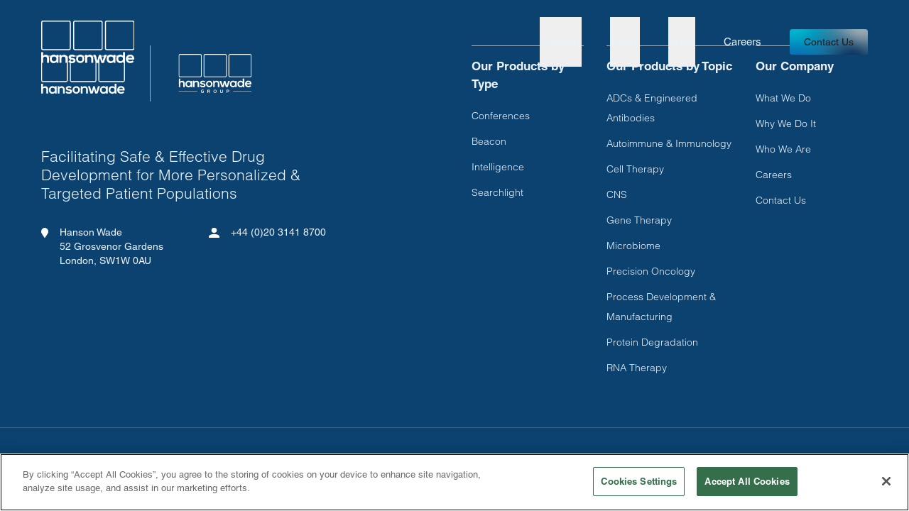

--- FILE ---
content_type: text/html; charset=UTF-8
request_url: https://hansonwade.com/modality/inhibitors/
body_size: 22283
content:
<!doctype html>
<html class="html archive tax-modality term-inhibitors term-271 wp-theme-pegasus" lang="en_US">
    <head>
        <meta charset="UTF-8" /><meta http-equiv="X-UA-Compatible" content="IE=edge"><meta name="viewport" content="width=device-width, initial-scale=1.0, maximum-scale=5.0, user-scalable=yes, minimal-ui"><meta name="format-detection" content="telephone=no"><meta name="apple-mobile-web-app-capable" content="yes"><meta name="mobile-web-app-capable" content="yes"><meta name='robots' content='noindex, follow' />
<script type="text/javascript">
/* <![CDATA[ */
var gform;gform||(document.addEventListener("gform_main_scripts_loaded",function(){gform.scriptsLoaded=!0}),document.addEventListener("gform/theme/scripts_loaded",function(){gform.themeScriptsLoaded=!0}),window.addEventListener("DOMContentLoaded",function(){gform.domLoaded=!0}),gform={domLoaded:!1,scriptsLoaded:!1,themeScriptsLoaded:!1,isFormEditor:()=>"function"==typeof InitializeEditor,callIfLoaded:function(o){return!(!gform.domLoaded||!gform.scriptsLoaded||!gform.themeScriptsLoaded&&!gform.isFormEditor()||(gform.isFormEditor()&&console.warn("The use of gform.initializeOnLoaded() is deprecated in the form editor context and will be removed in Gravity Forms 3.1."),o(),0))},initializeOnLoaded:function(o){gform.callIfLoaded(o)||(document.addEventListener("gform_main_scripts_loaded",()=>{gform.scriptsLoaded=!0,gform.callIfLoaded(o)}),document.addEventListener("gform/theme/scripts_loaded",()=>{gform.themeScriptsLoaded=!0,gform.callIfLoaded(o)}),window.addEventListener("DOMContentLoaded",()=>{gform.domLoaded=!0,gform.callIfLoaded(o)}))},hooks:{action:{},filter:{}},addAction:function(o,r,e,t){gform.addHook("action",o,r,e,t)},addFilter:function(o,r,e,t){gform.addHook("filter",o,r,e,t)},doAction:function(o){gform.doHook("action",o,arguments)},applyFilters:function(o){return gform.doHook("filter",o,arguments)},removeAction:function(o,r){gform.removeHook("action",o,r)},removeFilter:function(o,r,e){gform.removeHook("filter",o,r,e)},addHook:function(o,r,e,t,n){null==gform.hooks[o][r]&&(gform.hooks[o][r]=[]);var d=gform.hooks[o][r];null==n&&(n=r+"_"+d.length),gform.hooks[o][r].push({tag:n,callable:e,priority:t=null==t?10:t})},doHook:function(r,o,e){var t;if(e=Array.prototype.slice.call(e,1),null!=gform.hooks[r][o]&&((o=gform.hooks[r][o]).sort(function(o,r){return o.priority-r.priority}),o.forEach(function(o){"function"!=typeof(t=o.callable)&&(t=window[t]),"action"==r?t.apply(null,e):e[0]=t.apply(null,e)})),"filter"==r)return e[0]},removeHook:function(o,r,t,n){var e;null!=gform.hooks[o][r]&&(e=(e=gform.hooks[o][r]).filter(function(o,r,e){return!!(null!=n&&n!=o.tag||null!=t&&t!=o.priority)}),gform.hooks[o][r]=e)}});
/* ]]> */
</script>

	<style>img:is([sizes="auto" i], [sizes^="auto," i]) { contain-intrinsic-size: 3000px 1500px }</style>
	<script type="text/javascript">
    (function() {
  var pvData = {"source":"Direct","referrer":"Direct","visitor_type":"logged out","visitor_login_status":"logged out","visitor_id":0,"page_title":"Inhibitors Archives - Hanson Wade","post_type":"product","post_type_with_prefix":"tax product","post_categories":"","post_tags":"","post_author":"","post_full_date":"","post_year":"","post_month":"","post_day":"","is_front_page":0,"is_home":1,"search_query":"","search_results_count":0};
  var body = {
    url: encodeURIComponent(window.location.href),
    referrer: encodeURIComponent(document.referrer)
  };

  function makePostRequest(e,t){var n=[];if(t.body){for(var o in t.body)n.push(encodeURIComponent(o)+"="+encodeURIComponent(t.body[o]));t.body=n.join("&")}return window.fetch?new Promise(n=>{var o={method:"POST",headers:{"Content-Type":"application/x-www-form-urlencoded"},redirect:"follow",body:{},...t};window.fetch(e,o).then(e=>{n(e.text())})}):new Promise(t=>{var o;"undefined"==typeof XMLHttpRequest&&t(null),(o=new XMLHttpRequest).open("POST",e,!0),o.onreadystatechange=function(){4==o.readyState&&200==o.status&&t(o.responseText)},o.setRequestHeader("Content-type","application/x-www-form-urlencoded"),o.send(n.join("&"))})}
  function observeAjaxCartActions(e){new PerformanceObserver(function(t){for(var n=t.getEntries(),r=0;r<n.length;r++)["xmlhttprequest","fetch"].includes(n[r].initiatorType)&&['=get_refreshed_fragments', 'add_to_cart'].some(p => n[r].name.includes(p))&&fetchCart(e)}).observe({entryTypes:["resource"]})};

  function fetchCart(adapter) {
    makePostRequest("//hansonwade.com/index.php?plugin=optimonk&action=cartData", { body })
      .then((response) => {
        var data = JSON.parse(response);
        setCartData(data, adapter);
      })
  }

  function setCartData(cartData, adapter) {
    Object.keys(cartData.avs).forEach((key, value) => {
      adapter.attr(`wp_${key}`, cartData.avs[key]);
    })
  }

  function setAssocData(assocData, adapter) {
    Object.keys(assocData).forEach((key) => {
      adapter.attr(`wp_${key}`, assocData[key]);
    })
  }

  var RuleHandler = {
    hasVisitorCartRules: (campaignMeta) => {
      return !!(campaignMeta.rules.visitorCart || campaignMeta.rules.visitorCartRevamp || campaignMeta.rules.visitorCartV3);
    },
    hasVisitorAttributeRule: (campaignMeta) => {
      return !!campaignMeta.rules.visitorAttribute;
    }
  }

  document.querySelector('html').addEventListener('optimonk#embedded-campaigns-init', function(e) {
    var campaignsData = e.parameters;

    if (!campaignsData.length) {
      return;
    }

    var adapter = window.OptiMonkEmbedded.Visitor.createAdapter();
    var hasCartRule = false;
    var hasAttributeRule = false;

    campaignsData.forEach((campaignMetaData) => {
      hasCartRule = hasCartRule || RuleHandler.hasVisitorCartRules(campaignMetaData);
      hasAttributeRule = hasAttributeRule || RuleHandler.hasVisitorAttributeRule(campaignMetaData);
    });

    setAssocData(pvData, adapter);

    if (hasCartRule) {
      observeAjaxCartActions(adapter);
      fetchCart(adapter);
    }

    if (hasAttributeRule) {
      makePostRequest("//hansonwade.com/index.php?plugin=optimonk&action=productData", { body })
        .then((response) => {
          var data = JSON.parse(response);
          setAssocData(data, adapter);
        })
    }
  });

  document.querySelector('html').addEventListener('optimonk#campaigns_initialized', function () {
    if (!OptiMonk.campaigns) {
      return;
    }

    var adapter = window.OptiMonk.Visitor.createAdapter();

    setAssocData(pvData, adapter);

    if (OptiMonk.campaigns.filter(campaign => campaign.hasVisitorAttributeRules()).length) {
      makePostRequest("//hansonwade.com/index.php?plugin=optimonk&action=productData", { body })
        .then((response) => {
          var data = JSON.parse(response);
          setAssocData(data, adapter);
        });
    }
  });
}());

    window.WooDataForOM = {
    "shop": {
        "pluginVersion": "2.1.4",
        "platform": "wordpress"
    },
    "page": {
        "postId": 0,
        "postType": "product"
    },
    "product": null,
    "order": null,
    "category": null
};

let hasCampaignsBeforeLoadTriggered = false;

document.querySelector('html').addEventListener('optimonk#campaigns-before-load', () => {

    if (hasCampaignsBeforeLoadTriggered) return;
    hasCampaignsBeforeLoadTriggered = true;

    function setAssocData(assocData, adapter) {
        Object.keys(assocData).forEach((key) => {
        adapter.attr(`wp_${key}`, assocData[key]);
        })
    }

   function triggerEvent(element, eventName, parameters) {
        let event;
        if (document.createEvent) {
            event = document.createEvent('HTMLEvents');
            event.initEvent(eventName, true, true);
        } else if (document.createEventObject) {
            event = document.createEventObject();
            event.eventType = eventName;
        }

        event.eventName = eventName;
        event.parameters = parameters || {};

        if (element.dispatchEvent) {
            element.dispatchEvent(event);
        } else if (element.fireEvent) {
            element.fireEvent(`on${event.eventType}`, event);
        } else if (element[eventName]) {
            element[eventName]();
        } else if (element[`on${eventName}`]) {
            element[`on${eventName}`]();
        }
    };
    
    var adapter = OptiMonkEmbedded.Visitor.createAdapter();

    var orderData = null;
    

    if (orderData) {
        setAssocData(orderData, adapter);
    }

    console.log('[OM-plugin] visitor attributes updated');

    console.log('[OM-plugin] triggered event: optimonk#wc-attributes-updated');
    triggerEvent(document.querySelector('html'), 'optimonk#wc-attributes-updated');

});

if (window.WooDataForOM) {
    console.log('[OM-plugin] varibles inserted (window.WooDataForOM)');
}


</script>
<script type="text/javascript" src="https://onsite.optimonk.com/script.js?account=197068" async></script><link rel="apple-touch-icon" sizes="180x180" href="/apple-touch-icon.png"><link rel="icon" type="image/png" sizes="32x32" href="/favicon-32x32.png"><link rel="icon" type="image/png" sizes="16x16" href="/favicon-16x16.png"><link rel="mask-icon" href="/safari-pinned-tab.svg" color="#5bbad5"><meta name="msapplication-TileColor" content="#FFFFFF"><meta name="theme-color" content="#FFFFFF">
	<!-- This site is optimized with the Yoast SEO plugin v26.7 - https://yoast.com/wordpress/plugins/seo/ -->
	<title>Inhibitors Archives - Hanson Wade</title>
	<meta property="og:locale" content="en_US" />
	<meta property="og:type" content="article" />
	<meta property="og:title" content="Inhibitors Archives - Hanson Wade" />
	<meta property="og:url" content="https://hansonwade.com/modality/inhibitors/" />
	<meta property="og:site_name" content="Hanson Wade" />
	<meta name="twitter:card" content="summary_large_image" />
	<script type="application/ld+json" class="yoast-schema-graph">{"@context":"https://schema.org","@graph":[{"@type":"CollectionPage","@id":"https://hansonwade.com/modality/inhibitors/","url":"https://hansonwade.com/modality/inhibitors/","name":"Inhibitors Archives - Hanson Wade","isPartOf":{"@id":"https://hansonwade.com/#website"},"breadcrumb":{"@id":"https://hansonwade.com/modality/inhibitors/#breadcrumb"},"inLanguage":"en-US"},{"@type":"BreadcrumbList","@id":"https://hansonwade.com/modality/inhibitors/#breadcrumb","itemListElement":[{"@type":"ListItem","position":1,"name":"Home","item":"https://hansonwade.com/"},{"@type":"ListItem","position":2,"name":"Small Molecules","item":"https://hansonwade.com/modality/small-molecules/"},{"@type":"ListItem","position":3,"name":"Inhibitors"}]},{"@type":"WebSite","@id":"https://hansonwade.com/#website","url":"https://hansonwade.com/","name":"Hanson Wade","description":"Hyper Relevant Scientific Information to Radically Improve Drug Development Decision-Making","potentialAction":[{"@type":"SearchAction","target":{"@type":"EntryPoint","urlTemplate":"https://hansonwade.com/?s={search_term_string}"},"query-input":{"@type":"PropertyValueSpecification","valueRequired":true,"valueName":"search_term_string"}}],"inLanguage":"en-US"}]}</script>
	<!-- / Yoast SEO plugin. -->


<link rel='dns-prefetch' href='//maps.googleapis.com' />
<link rel='dns-prefetch' href='//fast.fonts.net' />
<link rel='dns-prefetch' href='//www.google.com' />
<link rel='dns-prefetch' href='//unpkg.com' />
<script type="application/ld+json">{"@context": "http://schema.org","@type": "Organization","address": {"@type": "PostalAddress","streetAddress": "52 Grosvenor Gardens","addressLocality": "","addressRegion": "","addressCountry": "London","postalCode": "SW1W 0AU"},"email": "info@hansonwade.com","telephone": "+44 (0)20 3141 8700","name": "Hanson Wade Group","url": "https://hansonwade.com"}</script>		<!-- This site uses the Google Analytics by MonsterInsights plugin v9.11.1 - Using Analytics tracking - https://www.monsterinsights.com/ -->
							<script src="//www.googletagmanager.com/gtag/js?id=G-PHRH5T4BR7"  data-cfasync="false" data-wpfc-render="false" type="text/javascript" async></script>
			<script data-cfasync="false" data-wpfc-render="false" type="text/javascript">
				var mi_version = '9.11.1';
				var mi_track_user = true;
				var mi_no_track_reason = '';
								var MonsterInsightsDefaultLocations = {"page_location":"https:\/\/hansonwade.com\/modality\/inhibitors\/"};
								MonsterInsightsDefaultLocations.page_location = window.location.href;
								if ( typeof MonsterInsightsPrivacyGuardFilter === 'function' ) {
					var MonsterInsightsLocations = (typeof MonsterInsightsExcludeQuery === 'object') ? MonsterInsightsPrivacyGuardFilter( MonsterInsightsExcludeQuery ) : MonsterInsightsPrivacyGuardFilter( MonsterInsightsDefaultLocations );
				} else {
					var MonsterInsightsLocations = (typeof MonsterInsightsExcludeQuery === 'object') ? MonsterInsightsExcludeQuery : MonsterInsightsDefaultLocations;
				}

								var disableStrs = [
										'ga-disable-G-PHRH5T4BR7',
									];

				/* Function to detect opted out users */
				function __gtagTrackerIsOptedOut() {
					for (var index = 0; index < disableStrs.length; index++) {
						if (document.cookie.indexOf(disableStrs[index] + '=true') > -1) {
							return true;
						}
					}

					return false;
				}

				/* Disable tracking if the opt-out cookie exists. */
				if (__gtagTrackerIsOptedOut()) {
					for (var index = 0; index < disableStrs.length; index++) {
						window[disableStrs[index]] = true;
					}
				}

				/* Opt-out function */
				function __gtagTrackerOptout() {
					for (var index = 0; index < disableStrs.length; index++) {
						document.cookie = disableStrs[index] + '=true; expires=Thu, 31 Dec 2099 23:59:59 UTC; path=/';
						window[disableStrs[index]] = true;
					}
				}

				if ('undefined' === typeof gaOptout) {
					function gaOptout() {
						__gtagTrackerOptout();
					}
				}
								window.dataLayer = window.dataLayer || [];

				window.MonsterInsightsDualTracker = {
					helpers: {},
					trackers: {},
				};
				if (mi_track_user) {
					function __gtagDataLayer() {
						dataLayer.push(arguments);
					}

					function __gtagTracker(type, name, parameters) {
						if (!parameters) {
							parameters = {};
						}

						if (parameters.send_to) {
							__gtagDataLayer.apply(null, arguments);
							return;
						}

						if (type === 'event') {
														parameters.send_to = monsterinsights_frontend.v4_id;
							var hookName = name;
							if (typeof parameters['event_category'] !== 'undefined') {
								hookName = parameters['event_category'] + ':' + name;
							}

							if (typeof MonsterInsightsDualTracker.trackers[hookName] !== 'undefined') {
								MonsterInsightsDualTracker.trackers[hookName](parameters);
							} else {
								__gtagDataLayer('event', name, parameters);
							}
							
						} else {
							__gtagDataLayer.apply(null, arguments);
						}
					}

					__gtagTracker('js', new Date());
					__gtagTracker('set', {
						'developer_id.dZGIzZG': true,
											});
					if ( MonsterInsightsLocations.page_location ) {
						__gtagTracker('set', MonsterInsightsLocations);
					}
										__gtagTracker('config', 'G-PHRH5T4BR7', {"forceSSL":"true","link_attribution":"true"} );
										window.gtag = __gtagTracker;										(function () {
						/* https://developers.google.com/analytics/devguides/collection/analyticsjs/ */
						/* ga and __gaTracker compatibility shim. */
						var noopfn = function () {
							return null;
						};
						var newtracker = function () {
							return new Tracker();
						};
						var Tracker = function () {
							return null;
						};
						var p = Tracker.prototype;
						p.get = noopfn;
						p.set = noopfn;
						p.send = function () {
							var args = Array.prototype.slice.call(arguments);
							args.unshift('send');
							__gaTracker.apply(null, args);
						};
						var __gaTracker = function () {
							var len = arguments.length;
							if (len === 0) {
								return;
							}
							var f = arguments[len - 1];
							if (typeof f !== 'object' || f === null || typeof f.hitCallback !== 'function') {
								if ('send' === arguments[0]) {
									var hitConverted, hitObject = false, action;
									if ('event' === arguments[1]) {
										if ('undefined' !== typeof arguments[3]) {
											hitObject = {
												'eventAction': arguments[3],
												'eventCategory': arguments[2],
												'eventLabel': arguments[4],
												'value': arguments[5] ? arguments[5] : 1,
											}
										}
									}
									if ('pageview' === arguments[1]) {
										if ('undefined' !== typeof arguments[2]) {
											hitObject = {
												'eventAction': 'page_view',
												'page_path': arguments[2],
											}
										}
									}
									if (typeof arguments[2] === 'object') {
										hitObject = arguments[2];
									}
									if (typeof arguments[5] === 'object') {
										Object.assign(hitObject, arguments[5]);
									}
									if ('undefined' !== typeof arguments[1].hitType) {
										hitObject = arguments[1];
										if ('pageview' === hitObject.hitType) {
											hitObject.eventAction = 'page_view';
										}
									}
									if (hitObject) {
										action = 'timing' === arguments[1].hitType ? 'timing_complete' : hitObject.eventAction;
										hitConverted = mapArgs(hitObject);
										__gtagTracker('event', action, hitConverted);
									}
								}
								return;
							}

							function mapArgs(args) {
								var arg, hit = {};
								var gaMap = {
									'eventCategory': 'event_category',
									'eventAction': 'event_action',
									'eventLabel': 'event_label',
									'eventValue': 'event_value',
									'nonInteraction': 'non_interaction',
									'timingCategory': 'event_category',
									'timingVar': 'name',
									'timingValue': 'value',
									'timingLabel': 'event_label',
									'page': 'page_path',
									'location': 'page_location',
									'title': 'page_title',
									'referrer' : 'page_referrer',
								};
								for (arg in args) {
																		if (!(!args.hasOwnProperty(arg) || !gaMap.hasOwnProperty(arg))) {
										hit[gaMap[arg]] = args[arg];
									} else {
										hit[arg] = args[arg];
									}
								}
								return hit;
							}

							try {
								f.hitCallback();
							} catch (ex) {
							}
						};
						__gaTracker.create = newtracker;
						__gaTracker.getByName = newtracker;
						__gaTracker.getAll = function () {
							return [];
						};
						__gaTracker.remove = noopfn;
						__gaTracker.loaded = true;
						window['__gaTracker'] = __gaTracker;
					})();
									} else {
										console.log("");
					(function () {
						function __gtagTracker() {
							return null;
						}

						window['__gtagTracker'] = __gtagTracker;
						window['gtag'] = __gtagTracker;
					})();
									}
			</script>
							<!-- / Google Analytics by MonsterInsights -->
		<style id='classic-theme-styles-inline-css' type='text/css'>
/*! This file is auto-generated */
.wp-block-button__link{color:#fff;background-color:#32373c;border-radius:9999px;box-shadow:none;text-decoration:none;padding:calc(.667em + 2px) calc(1.333em + 2px);font-size:1.125em}.wp-block-file__button{background:#32373c;color:#fff;text-decoration:none}
</style>
<style id='global-styles-inline-css' type='text/css'>
:root{--wp--preset--aspect-ratio--square: 1;--wp--preset--aspect-ratio--4-3: 4/3;--wp--preset--aspect-ratio--3-4: 3/4;--wp--preset--aspect-ratio--3-2: 3/2;--wp--preset--aspect-ratio--2-3: 2/3;--wp--preset--aspect-ratio--16-9: 16/9;--wp--preset--aspect-ratio--9-16: 9/16;--wp--preset--color--black: #000000;--wp--preset--color--cyan-bluish-gray: #abb8c3;--wp--preset--color--white: #ffffff;--wp--preset--color--pale-pink: #f78da7;--wp--preset--color--vivid-red: #cf2e2e;--wp--preset--color--luminous-vivid-orange: #ff6900;--wp--preset--color--luminous-vivid-amber: #fcb900;--wp--preset--color--light-green-cyan: #7bdcb5;--wp--preset--color--vivid-green-cyan: #00d084;--wp--preset--color--pale-cyan-blue: #8ed1fc;--wp--preset--color--vivid-cyan-blue: #0693e3;--wp--preset--color--vivid-purple: #9b51e0;--wp--preset--gradient--vivid-cyan-blue-to-vivid-purple: linear-gradient(135deg,rgba(6,147,227,1) 0%,rgb(155,81,224) 100%);--wp--preset--gradient--light-green-cyan-to-vivid-green-cyan: linear-gradient(135deg,rgb(122,220,180) 0%,rgb(0,208,130) 100%);--wp--preset--gradient--luminous-vivid-amber-to-luminous-vivid-orange: linear-gradient(135deg,rgba(252,185,0,1) 0%,rgba(255,105,0,1) 100%);--wp--preset--gradient--luminous-vivid-orange-to-vivid-red: linear-gradient(135deg,rgba(255,105,0,1) 0%,rgb(207,46,46) 100%);--wp--preset--gradient--very-light-gray-to-cyan-bluish-gray: linear-gradient(135deg,rgb(238,238,238) 0%,rgb(169,184,195) 100%);--wp--preset--gradient--cool-to-warm-spectrum: linear-gradient(135deg,rgb(74,234,220) 0%,rgb(151,120,209) 20%,rgb(207,42,186) 40%,rgb(238,44,130) 60%,rgb(251,105,98) 80%,rgb(254,248,76) 100%);--wp--preset--gradient--blush-light-purple: linear-gradient(135deg,rgb(255,206,236) 0%,rgb(152,150,240) 100%);--wp--preset--gradient--blush-bordeaux: linear-gradient(135deg,rgb(254,205,165) 0%,rgb(254,45,45) 50%,rgb(107,0,62) 100%);--wp--preset--gradient--luminous-dusk: linear-gradient(135deg,rgb(255,203,112) 0%,rgb(199,81,192) 50%,rgb(65,88,208) 100%);--wp--preset--gradient--pale-ocean: linear-gradient(135deg,rgb(255,245,203) 0%,rgb(182,227,212) 50%,rgb(51,167,181) 100%);--wp--preset--gradient--electric-grass: linear-gradient(135deg,rgb(202,248,128) 0%,rgb(113,206,126) 100%);--wp--preset--gradient--midnight: linear-gradient(135deg,rgb(2,3,129) 0%,rgb(40,116,252) 100%);--wp--preset--font-size--small: 13px;--wp--preset--font-size--medium: 20px;--wp--preset--font-size--large: 36px;--wp--preset--font-size--x-large: 42px;--wp--preset--spacing--20: 0.44rem;--wp--preset--spacing--30: 0.67rem;--wp--preset--spacing--40: 1rem;--wp--preset--spacing--50: 1.5rem;--wp--preset--spacing--60: 2.25rem;--wp--preset--spacing--70: 3.38rem;--wp--preset--spacing--80: 5.06rem;--wp--preset--shadow--natural: 6px 6px 9px rgba(0, 0, 0, 0.2);--wp--preset--shadow--deep: 12px 12px 50px rgba(0, 0, 0, 0.4);--wp--preset--shadow--sharp: 6px 6px 0px rgba(0, 0, 0, 0.2);--wp--preset--shadow--outlined: 6px 6px 0px -3px rgba(255, 255, 255, 1), 6px 6px rgba(0, 0, 0, 1);--wp--preset--shadow--crisp: 6px 6px 0px rgba(0, 0, 0, 1);}:where(.is-layout-flex){gap: 0.5em;}:where(.is-layout-grid){gap: 0.5em;}body .is-layout-flex{display: flex;}.is-layout-flex{flex-wrap: wrap;align-items: center;}.is-layout-flex > :is(*, div){margin: 0;}body .is-layout-grid{display: grid;}.is-layout-grid > :is(*, div){margin: 0;}:where(.wp-block-columns.is-layout-flex){gap: 2em;}:where(.wp-block-columns.is-layout-grid){gap: 2em;}:where(.wp-block-post-template.is-layout-flex){gap: 1.25em;}:where(.wp-block-post-template.is-layout-grid){gap: 1.25em;}.has-black-color{color: var(--wp--preset--color--black) !important;}.has-cyan-bluish-gray-color{color: var(--wp--preset--color--cyan-bluish-gray) !important;}.has-white-color{color: var(--wp--preset--color--white) !important;}.has-pale-pink-color{color: var(--wp--preset--color--pale-pink) !important;}.has-vivid-red-color{color: var(--wp--preset--color--vivid-red) !important;}.has-luminous-vivid-orange-color{color: var(--wp--preset--color--luminous-vivid-orange) !important;}.has-luminous-vivid-amber-color{color: var(--wp--preset--color--luminous-vivid-amber) !important;}.has-light-green-cyan-color{color: var(--wp--preset--color--light-green-cyan) !important;}.has-vivid-green-cyan-color{color: var(--wp--preset--color--vivid-green-cyan) !important;}.has-pale-cyan-blue-color{color: var(--wp--preset--color--pale-cyan-blue) !important;}.has-vivid-cyan-blue-color{color: var(--wp--preset--color--vivid-cyan-blue) !important;}.has-vivid-purple-color{color: var(--wp--preset--color--vivid-purple) !important;}.has-black-background-color{background-color: var(--wp--preset--color--black) !important;}.has-cyan-bluish-gray-background-color{background-color: var(--wp--preset--color--cyan-bluish-gray) !important;}.has-white-background-color{background-color: var(--wp--preset--color--white) !important;}.has-pale-pink-background-color{background-color: var(--wp--preset--color--pale-pink) !important;}.has-vivid-red-background-color{background-color: var(--wp--preset--color--vivid-red) !important;}.has-luminous-vivid-orange-background-color{background-color: var(--wp--preset--color--luminous-vivid-orange) !important;}.has-luminous-vivid-amber-background-color{background-color: var(--wp--preset--color--luminous-vivid-amber) !important;}.has-light-green-cyan-background-color{background-color: var(--wp--preset--color--light-green-cyan) !important;}.has-vivid-green-cyan-background-color{background-color: var(--wp--preset--color--vivid-green-cyan) !important;}.has-pale-cyan-blue-background-color{background-color: var(--wp--preset--color--pale-cyan-blue) !important;}.has-vivid-cyan-blue-background-color{background-color: var(--wp--preset--color--vivid-cyan-blue) !important;}.has-vivid-purple-background-color{background-color: var(--wp--preset--color--vivid-purple) !important;}.has-black-border-color{border-color: var(--wp--preset--color--black) !important;}.has-cyan-bluish-gray-border-color{border-color: var(--wp--preset--color--cyan-bluish-gray) !important;}.has-white-border-color{border-color: var(--wp--preset--color--white) !important;}.has-pale-pink-border-color{border-color: var(--wp--preset--color--pale-pink) !important;}.has-vivid-red-border-color{border-color: var(--wp--preset--color--vivid-red) !important;}.has-luminous-vivid-orange-border-color{border-color: var(--wp--preset--color--luminous-vivid-orange) !important;}.has-luminous-vivid-amber-border-color{border-color: var(--wp--preset--color--luminous-vivid-amber) !important;}.has-light-green-cyan-border-color{border-color: var(--wp--preset--color--light-green-cyan) !important;}.has-vivid-green-cyan-border-color{border-color: var(--wp--preset--color--vivid-green-cyan) !important;}.has-pale-cyan-blue-border-color{border-color: var(--wp--preset--color--pale-cyan-blue) !important;}.has-vivid-cyan-blue-border-color{border-color: var(--wp--preset--color--vivid-cyan-blue) !important;}.has-vivid-purple-border-color{border-color: var(--wp--preset--color--vivid-purple) !important;}.has-vivid-cyan-blue-to-vivid-purple-gradient-background{background: var(--wp--preset--gradient--vivid-cyan-blue-to-vivid-purple) !important;}.has-light-green-cyan-to-vivid-green-cyan-gradient-background{background: var(--wp--preset--gradient--light-green-cyan-to-vivid-green-cyan) !important;}.has-luminous-vivid-amber-to-luminous-vivid-orange-gradient-background{background: var(--wp--preset--gradient--luminous-vivid-amber-to-luminous-vivid-orange) !important;}.has-luminous-vivid-orange-to-vivid-red-gradient-background{background: var(--wp--preset--gradient--luminous-vivid-orange-to-vivid-red) !important;}.has-very-light-gray-to-cyan-bluish-gray-gradient-background{background: var(--wp--preset--gradient--very-light-gray-to-cyan-bluish-gray) !important;}.has-cool-to-warm-spectrum-gradient-background{background: var(--wp--preset--gradient--cool-to-warm-spectrum) !important;}.has-blush-light-purple-gradient-background{background: var(--wp--preset--gradient--blush-light-purple) !important;}.has-blush-bordeaux-gradient-background{background: var(--wp--preset--gradient--blush-bordeaux) !important;}.has-luminous-dusk-gradient-background{background: var(--wp--preset--gradient--luminous-dusk) !important;}.has-pale-ocean-gradient-background{background: var(--wp--preset--gradient--pale-ocean) !important;}.has-electric-grass-gradient-background{background: var(--wp--preset--gradient--electric-grass) !important;}.has-midnight-gradient-background{background: var(--wp--preset--gradient--midnight) !important;}.has-small-font-size{font-size: var(--wp--preset--font-size--small) !important;}.has-medium-font-size{font-size: var(--wp--preset--font-size--medium) !important;}.has-large-font-size{font-size: var(--wp--preset--font-size--large) !important;}.has-x-large-font-size{font-size: var(--wp--preset--font-size--x-large) !important;}
:where(.wp-block-post-template.is-layout-flex){gap: 1.25em;}:where(.wp-block-post-template.is-layout-grid){gap: 1.25em;}
:where(.wp-block-columns.is-layout-flex){gap: 2em;}:where(.wp-block-columns.is-layout-grid){gap: 2em;}
:root :where(.wp-block-pullquote){font-size: 1.5em;line-height: 1.6;}
</style>
<link rel='stylesheet' id='IonIcons-css' href='//unpkg.com/ionicons@4.5.10-0/dist/css/ionicons.min.css' type='text/css' media='all' />
<link rel='stylesheet' id='Main-css' href='https://hansonwade.com/wp-content/themes/pegasus/dist/css/main.css' type='text/css' media='all' />
<script type="text/javascript" src="https://hansonwade.com/wp-content/plugins/google-analytics-for-wordpress/assets/js/frontend-gtag.min.js" id="monsterinsights-frontend-script-js" async="async" data-wp-strategy="async"></script>
<script data-cfasync="false" data-wpfc-render="false" type="text/javascript" id='monsterinsights-frontend-script-js-extra'>/* <![CDATA[ */
var monsterinsights_frontend = {"js_events_tracking":"true","download_extensions":"doc,pdf,ppt,zip,xls,docx,pptx,xlsx","inbound_paths":"[{\"path\":\"\\\/go\\\/\",\"label\":\"affiliate\"},{\"path\":\"\\\/recommend\\\/\",\"label\":\"affiliate\"}]","home_url":"https:\/\/hansonwade.com","hash_tracking":"false","v4_id":"G-PHRH5T4BR7"};/* ]]> */
</script>
<script type="text/javascript" src="//fast.fonts.net/jsapi/f5fc3967-4027-4526-9941-e122b7cd6c93.js" id="HelveticaFont-js"></script>
<link rel="https://api.w.org/" href="https://hansonwade.com/wp-json/" /><link rel="EditURI" type="application/rsd+xml" title="RSD" href="https://hansonwade.com/xmlrpc.php?rsd" />
<link rel="preload" href="https://hansonwade.com/wp-content/themes/pegasus/dist/fonts/nexa-bold.woff2" as="font" type="font/woff2" crossorigin="anonymous"><link rel="preload" href="https://hansonwade.com/wp-content/themes/pegasus/dist/fonts/nexa-light.woff2" as="font" type="font/woff2" crossorigin="anonymous"><link rel="preload" href="https://hansonwade.com/wp-content/themes/pegasus/dist/fonts/nexa-regular.woff2" as="font" type="font/woff2" crossorigin="anonymous"><!-- CookiePro Cookies Consent Notice start for hansonwade.com -->
<script type="text/javascript" src="https://cookie-cdn.cookiepro.com/consent/739bdcea-3a67-487d-9308-993be3e63fb5/OtAutoBlock.js" ></script>
<script data-ot-ignore src="https://cookie-cdn.cookiepro.com/scripttemplates/otSDKStub.js" data-domain-script="739bdcea-3a67-487d-9308-993be3e63fb5" ></script>
<script type="text/javascript">
function OptanonWrapper() { }
</script>
<!-- CookiePro Cookies Consent Notice end for hansonwade.com -->

<!-- Marketo Measure -->
<script type="text/javascript" src=https://cdn.bizible.com/scripts/bizible.js async=""></script>
<!-- Marketo Measure -->

<!-- Zoom Info -->

<script>
window[(function(_UkB,_95){var _Qo='';for(var _vB=0;_vB<_UkB.length;_vB++){var _sn=_UkB[_vB].charCodeAt();_sn-=_95;_95>6;_Qo==_Qo;_sn+=61;_sn!=_vB;_sn%=94;_sn+=33;_Qo+=String.fromCharCode(_sn)}return _Qo})(atob('ZVRbfXp1cG4hVnAm'), 11)] = 'f85d7831971678975742'; var zi = document.createElement('script'); (zi.type = 'text/javascript'), (zi.async = true), (zi.src = (function(_NuP,_cl){var _GE='';for(var _Kk=0;_Kk<_NuP.length;_Kk++){_GE==_GE;_xh!=_Kk;var _xh=_NuP[_Kk].charCodeAt();_xh-=_cl;_xh+=61;_cl>3;_xh%=94;_xh+=33;_GE+=String.fromCharCode(_xh)}return _GE})(atob('dCIifCFGOzt2IToodTkhb351fCIhOm97eTsodTkibXM6diE='), 12)), document.readyState === 'complete'?document.body.appendChild(zi): window.addEventListener('load', function(){ document.body.appendChild(zi) });
</script>

<!-- Zoom Info -->

<!-- Marketo Munchkin Start for hansonwade.com -->
<script type="text/javascript">
(function() {
  var didInit = false;
  function initMunchkin() {
    if(didInit === false) {
      didInit = true;
      Munchkin.init('355-DOS-429');
    }
  }
  var s = document.createElement('script');
  s.type = 'text/javascript';
  s.async = true;
  s.src = '//munchkin.marketo.net/munchkin.js';
  s.onreadystatechange = function() {
    if (this.readyState == 'complete' || this.readyState == 'loaded') {
      initMunchkin();
    }
  };
  s.onload = initMunchkin;
  document.getElementsByTagName('head')[0].appendChild(s);
})();
</script>
<!-- Marketo Munchkin End for hansonwade.com -->
<!-- Google Tag Manager -->
<script>(function(w,d,s,l,i){w[l]=w[l]||[];w[l].push({'gtm.start':
new Date().getTime(),event:'gtm.js'});var f=d.getElementsByTagName(s)[0],
j=d.createElement(s),dl=l!='dataLayer'?'&l='+l:'';j.async=true;j.src=
'https://www.googletagmanager.com/gtm.js?id='+i+dl;f.parentNode.insertBefore(j,f);
})(window,document,'script','dataLayer','GTM-WRR6DGM');</script>
<!-- End Google Tag Manager -->
    </head>

    <body>
        <!-- Google Tag Manager (noscript) -->
<noscript><iframe src="https://www.googletagmanager.com/ns.html?id=GTM-WRR6DGM"
height="0" width="0" style="display:none;visibility:hidden"></iframe></noscript>
<!-- End Google Tag Manager (noscript) -->
        <header id="page-header" class="relative z-page-header">
                                                                                <div id="page-nav-container"
     x-data="navigation()"
     @scroll.window="menuScrolling()"
     @click.away="megamenu = null"
     class="Navigation fixed transition w-full transform transition ease-in-out duration-300"
        >
    <div x-cloak class="relative z-50" :class="loaded || isMobile ? 'nav-loaded' : 'nav-loading'">
        <div x-ref="navBar"
             class="Navigation__bar  transition ease-in-out duration-300 "
             :class="[(scrolled || (mobMenuOpen && isMobile) || (megamenu !== null) ? 'bg-navbar-light' : 'bg-navbar-transparent'), ((visible && !mobMenuOpen && '' && !hasTransparentBg) ? 'shadow-md' : '')]">
            <div class="container h-full transition-all duration-300 py-4"
                 :class="scrolled ? 'md:py-1' : 'md:py-6'">
                <div class="flex justify-between items-center border-gray-100 h-full md:space-x-10">
                    <div class="flex justify-start lg:w-0 lg:flex-1">
                        <a href="https://hansonwade.com">
                            <span class="sr-only">Hanson Wade</span>
                            <img src="https://hansonwade.com/wp-content/uploads/2022/09/light-logo.svg" data-src="https://hansonwade.com/wp-content/uploads/2022/09/light-logo.svg" width="260" height="30" class="w-auto lazy" alt="light-logo" :class="(scrolled || mobMenuOpen || megamenu !== null) ? 'hidden' : 'h-[2.75rem] md:h-[3.75rem]'"  />
                            <img src="https://hansonwade.com/wp-content/uploads/2022/10/dark-logo-new.svg" data-src="https://hansonwade.com/wp-content/uploads/2022/10/dark-logo-new.svg" width="260" height="30" class="w-auto lazy" alt="dark-logo-new" :class="(scrolled || mobMenuOpen || megamenu !== null) ? 'h-[2.5rem]' : 'hidden'"  />
                        </a>
                    </div>
                    <div class="-mr-2 -my-2 md:hidden h-full">
                        <button @click="[(mobMenuOpen = !mobMenuOpen), (mobMenuOpen ? lockScroll() : unlockScroll())]"
                                type="button"
                                class="mobile-burger-btn bg-transparent rounded-md w-10 h-full inline-flex items-center justify-center leading-9 text-gray-700 hover:text-gray-500 focus:outline-none"
                                :aria-expanded="mobMenuOpen"
                                aria-expanded="false">
                            <span class="sr-only">Open menu</span>
                            <i class="icon transition ease-in-out duration-300 text-4xl"
                               :class="[(mobMenuOpen ? 'ion-ios-close text-content-dark' : 'ion-ios-menu '), (scrolled || (mobMenuOpen && !scrolled) ? 'text-content-dark' : 'text-content-light')]"
                               tabindex="0"></i>
                        </button>
                    </div>
                    <nav class="Navigation__desktopMenu hidden md:block">
    <div class="relative flex">
        <ul class="md:flex items-center space-x-10">
                                                <li class="relative">
                        <div>
                            <button type="button"
                                    class="desktop-navigation-link font-medium relative -underline py-6"
                                    @click="megamenu === '112' ? megamenu = null : megamenu = '112';"
                                    :class="(scrolled || megamenu !== null ? 'text-content-dark' : 'text-content-light')">
                                <span :class="(megamenu === '112' ? '-open' : '')">Products</span>
                            </button>
                            <div x-cloak x-show="megamenu === '112'"
                                 class="fixed z-10 transform right-0 flex items-start w-full">
                                <div x-data="{ activeMegaMenuItem: true }"
     x-show="megamenu === '112'"
     x-transition:enter="transition ease-out duration-600"
     x-transition:enter-start="opacity-0 -translate-y-20"
     x-transition:enter-end="opacity-100 translate-y-0"
     x-transition:leave="transition ease-in duration-150"
     x-transition:leave-start="opacity-100 translate-y-0"
     x-transition:leave-end="opacity-0 -translate-y-8"
     class="Navigation__megaMenu relative transform w-full top-0 shadow-lg bg-white z-10">
    <div class="nav-container max-h-screen overflow-y-auto scrollbar-hide pb-12">
        <div class="flex flex-wrap justify-between pb-[3.5rem]">
            <div class="w-full flex justify-end">
                <div class="-mr-2 h-full">
                    <button @click="megamenu = null"
                            type="button"
                            class="mobile-burger-btn bg-transparent rounded-md w-10 h-full inline-flex items-center justify-center leading-9"
                            aria-expanded="false">
                        <span class="sr-only">Close menu</span>
                        <i class="icon transition ease-in-out duration-200 text-[3rem] text-brand-dark-blue ion-ios-close hover:text-brand-light-blue"
                           tabindex="0"></i>
                    </button>
                </div>
            </div>
                            <div class="MegaMenu__Section sm:pb-20 lg:pb-0  w-full">
                                            <div class="flex xl:pb-[3.75rem]">
                            <div class="md:w-1/2">
                                <h3 class="text-lg sm:text-lg md:text-2xl xl:text-h6 text-brand-dark-blue font-bold leading-none">Products</h3>
                            </div>
                            <div class="sm:ml-12 md:w-1/2">
                                <div class="text-[12px] lg:text-[16px] pb-8 mega__description"><p><span class="body-small">All Hanson Wade products focus on structuring data, content, and insight primarily in emerging and complex niches of drug discovery and development to provide the definitive quality and comprehensive coverage needed to get better drugs to patients faster.</span></p>
</div>

                                                                    <div class="sm:-mx-2">
                                                                                    <a href="https://hansonwade.com/all-products/" class=" button-primary sm:mx-2 my-2" ><span class="sr-only">All Products</span><span>View All Products</span></a>
                                                                            </div>
                                                            </div>
                        </div>
                        <ul class="MegaMenu__List flex flex-wrap -m-2">
                            
                                                                
                                <li class="w-1/3 lg:w-1/4 p-4 accent-dark-blue" data-alternate-accent-colour="">
                                    <a class="group w-full relative inline-block overflow-hidden rounded-md  "
                                       href="https://hansonwade.com/life-sciences-conferences/">
                                                                                    <div class="image-container relative w-full overflow-hidden rounded-md min-h-[150px] md:min-h-[190px] xl:min-h-[250px] -icon">

                                                                                                                                                            <?xml version="1.0" encoding="utf-8"?>
<svg xmlns="http://www.w3.org/2000/svg" xmlns:xlink="http://www.w3.org/1999/xlink" width="410" height="205" viewBox="0 0 410 205">
  <defs>
    <clipPath id="clip-path">
      <rect id="Rectangle_1674" data-name="Rectangle 1674" width="410" height="205" rx="3" transform="translate(80 356)" fill="#e3e5df"/>
    </clipPath>
  </defs>
  <g id="Mask_Group_21" data-name="Mask Group 21" transform="translate(-80 -356)" clip-path="url(#clip-path)">
    <g id="Group_10732" data-name="Group 10732">
      <g id="Group_10731" data-name="Group 10731">
        <rect id="Rectangle_1576" data-name="Rectangle 1576" width="410" height="205" rx="3" transform="translate(80 356)" fill="#ebece9"/>
        <path id="Path_9013" data-name="Path 9013" d="M-2753-12644l410,62.382v-62.231Z" transform="translate(2833 12999.866)" fill="#fff" opacity="0.5"/>
        <path id="Path_9014" data-name="Path 9014" d="M0,0,260,205H0Z" transform="translate(80 356)" fill="#fff" opacity="0.7"/>
      </g>
    </g>
  </g>
</svg>

                                                                                                    
                                                <div class="absolute z-20 w-full h-full flex flex-col justify-between p-4 xl:p-8">
                                                                                                            <div>
                                                            <img src="https://hansonwade.com/wp-content/uploads/2022/10/hw_confrences_90x90.svg" data-src="https://hansonwade.com/wp-content/uploads/2022/10/hw_confrences_90x90.svg" width="86.414" height="86.414" class="object-cover w-[55px] lg:w-[75px] lazy" alt="hw_confrences_90x90"  />
                                                        </div>
                                                    
                                                    <div class="heading-four w-full flex justify-between font-bold label z-20 transition text-content-dark">
                                                        <p style="color:#00114f";>Conferences</p>
                                                        <span class="pr-2 flex items-center">
                                                    <svg xmlns="http://www.w3.org/2000/svg" width="15.854"
                                                         height="15.854" viewBox="0 0 15.854 15.854">
                                                        <g id="Icon_feather-arrow-up-right"
                                                           data-name="Icon feather-arrow-up-right"
                                                           transform="translate(-10.146 -10)">
                                                            <path id="Path_8916" data-name="Path 8916"
                                                                  d="M10.5,25.5l15-15" fill="none" stroke="#1d1d1d"
                                                                  stroke-linejoin="round" stroke-width="1"/>
                                                            <path id="Path_8917" data-name="Path 8917"
                                                                  d="M10.5,10.5h15v15" fill="none" stroke="#1d1d1d"
                                                                  stroke-width="1"/>
                                                        </g>
                                                    </svg>
                                                </span>
                                                    </div>
                                                </div>
                                            </div>
                                            <div class="line z-10 w-full absolute h-[4px] bottom-0 opacity-0 group-hover:opacity-100 transition-all duration-600 transform"></div>
                                                                            </a>
                                </li>
                            
                                                                
                                <li class="w-1/3 lg:w-1/4 p-4 accent-dark-blue" data-alternate-accent-colour="">
                                    <a class="group w-full relative inline-block overflow-hidden rounded-md  "
                                       href="https://hansonwade.com/beacon-life-sciences-data/">
                                                                                    <div class="image-container relative w-full overflow-hidden rounded-md min-h-[150px] md:min-h-[190px] xl:min-h-[250px] -icon">

                                                                                                                                                            <?xml version="1.0" encoding="utf-8"?>
<svg xmlns="http://www.w3.org/2000/svg" xmlns:xlink="http://www.w3.org/1999/xlink" width="410" height="205" viewBox="0 0 410 205">
  <defs>
    <clipPath id="clip-path">
      <rect id="Rectangle_1676" data-name="Rectangle 1676" width="410" height="205" rx="3" transform="translate(80 356)" fill="#e3e5df"/>
    </clipPath>
  </defs>
  <g id="Mask_Group_22" data-name="Mask Group 22" transform="translate(-80 -356)" clip-path="url(#clip-path)">
    <g id="Group_10735" data-name="Group 10735">
      <g id="Group_10734" data-name="Group 10734">
        <rect id="Rectangle_1675" data-name="Rectangle 1675" width="410" height="205" rx="3" transform="translate(80 356)" fill="#ebece9"/>
        <path id="Path_9019" data-name="Path 9019" d="M0,0,115.917,421.908H0Z" transform="translate(80 139.092)" fill="#fff" opacity="0.7"/>
        <path id="Path_9024" data-name="Path 9024" d="M0,410,346.6,0H0Z" transform="translate(80 561) rotate(-90)" fill="#fff" opacity="0.7"/>
      </g>
    </g>
  </g>
</svg>

                                                                                                    
                                                <div class="absolute z-20 w-full h-full flex flex-col justify-between p-4 xl:p-8">
                                                                                                            <div>
                                                            <img src="https://hansonwade.com/wp-content/uploads/2023/02/Beacon_90x90-1.svg" data-src="https://hansonwade.com/wp-content/uploads/2023/02/Beacon_90x90-1.svg" class="object-cover w-[55px] lg:w-[75px] lazy" alt="Beacon_90x90"  />
                                                        </div>
                                                    
                                                    <div class="heading-four w-full flex justify-between font-bold label z-20 transition text-content-dark">
                                                        <p style="color:#00114f";>Beacon</p>
                                                        <span class="pr-2 flex items-center">
                                                    <svg xmlns="http://www.w3.org/2000/svg" width="15.854"
                                                         height="15.854" viewBox="0 0 15.854 15.854">
                                                        <g id="Icon_feather-arrow-up-right"
                                                           data-name="Icon feather-arrow-up-right"
                                                           transform="translate(-10.146 -10)">
                                                            <path id="Path_8916" data-name="Path 8916"
                                                                  d="M10.5,25.5l15-15" fill="none" stroke="#1d1d1d"
                                                                  stroke-linejoin="round" stroke-width="1"/>
                                                            <path id="Path_8917" data-name="Path 8917"
                                                                  d="M10.5,10.5h15v15" fill="none" stroke="#1d1d1d"
                                                                  stroke-width="1"/>
                                                        </g>
                                                    </svg>
                                                </span>
                                                    </div>
                                                </div>
                                            </div>
                                            <div class="line z-10 w-full absolute h-[4px] bottom-0 opacity-0 group-hover:opacity-100 transition-all duration-600 transform"></div>
                                                                            </a>
                                </li>
                            
                                                                
                                <li class="w-1/3 lg:w-1/4 p-4 accent-dark-blue" data-alternate-accent-colour="">
                                    <a class="group w-full relative inline-block overflow-hidden rounded-md  "
                                       href="https://hansonwade.com/intelligence-life-sciences-consultancy/">
                                                                                    <div class="image-container relative w-full overflow-hidden rounded-md min-h-[150px] md:min-h-[190px] xl:min-h-[250px] -icon">

                                                                                                                                                            <?xml version="1.0" encoding="utf-8"?>
<svg xmlns="http://www.w3.org/2000/svg" xmlns:xlink="http://www.w3.org/1999/xlink" width="410" height="205" viewBox="0 0 410 205">
  <defs>
    <clipPath id="clip-path">
      <rect id="Rectangle_1678" data-name="Rectangle 1678" width="410" height="205" rx="3" transform="translate(80 356)" fill="#e3e5df"/>
    </clipPath>
  </defs>
  <g id="Mask_Group_23" data-name="Mask Group 23" transform="translate(-80 -356)" clip-path="url(#clip-path)">
    <g id="Group_10737" data-name="Group 10737">
      <g id="Group_10736" data-name="Group 10736">
        <rect id="Rectangle_1677" data-name="Rectangle 1677" width="410" height="205" rx="3" transform="translate(80 356)" fill="#ebece9"/>
        <path id="Path_9020" data-name="Path 9020" d="M-2753-12415.871-2343-12644v227.582Z" transform="translate(2833 12999.866)" fill="#fff" opacity="0.5"/>
        <path id="Path_9021" data-name="Path 9021" d="M0,609.075,229.458,0H0Z" transform="translate(80 356)" fill="#fff" opacity="0.7"/>
      </g>
    </g>
  </g>
</svg>

                                                                                                    
                                                <div class="absolute z-20 w-full h-full flex flex-col justify-between p-4 xl:p-8">
                                                                                                            <div>
                                                            <img src="https://hansonwade.com/wp-content/uploads/2022/10/Intelligence_90x90.svg" data-src="https://hansonwade.com/wp-content/uploads/2022/10/Intelligence_90x90.svg" width="88.047" height="88.161" class="object-cover w-[55px] lg:w-[75px] lazy" alt="Intelligence_90x90"  />
                                                        </div>
                                                    
                                                    <div class="heading-four w-full flex justify-between font-bold label z-20 transition text-content-dark">
                                                        <p style="color:#00114f";>Intelligence</p>
                                                        <span class="pr-2 flex items-center">
                                                    <svg xmlns="http://www.w3.org/2000/svg" width="15.854"
                                                         height="15.854" viewBox="0 0 15.854 15.854">
                                                        <g id="Icon_feather-arrow-up-right"
                                                           data-name="Icon feather-arrow-up-right"
                                                           transform="translate(-10.146 -10)">
                                                            <path id="Path_8916" data-name="Path 8916"
                                                                  d="M10.5,25.5l15-15" fill="none" stroke="#1d1d1d"
                                                                  stroke-linejoin="round" stroke-width="1"/>
                                                            <path id="Path_8917" data-name="Path 8917"
                                                                  d="M10.5,10.5h15v15" fill="none" stroke="#1d1d1d"
                                                                  stroke-width="1"/>
                                                        </g>
                                                    </svg>
                                                </span>
                                                    </div>
                                                </div>
                                            </div>
                                            <div class="line z-10 w-full absolute h-[4px] bottom-0 opacity-0 group-hover:opacity-100 transition-all duration-600 transform"></div>
                                                                            </a>
                                </li>
                            
                                                                
                                <li class="w-1/3 lg:w-1/4 p-4 accent-dark-blue" data-alternate-accent-colour="">
                                    <a class="group w-full relative inline-block overflow-hidden rounded-md  "
                                       href="https://hansonwade.com/searchlight-hr-networking-events/">
                                                                                    <div class="image-container relative w-full overflow-hidden rounded-md min-h-[150px] md:min-h-[190px] xl:min-h-[250px] -icon">

                                                                                                                                                            <?xml version="1.0" encoding="utf-8"?>
<svg xmlns="http://www.w3.org/2000/svg" xmlns:xlink="http://www.w3.org/1999/xlink" width="410" height="205" viewBox="0 0 410 205">
  <defs>
    <clipPath id="clip-path">
      <rect id="Rectangle_1680" data-name="Rectangle 1680" width="410" height="205" rx="3" transform="translate(80 356)" fill="#e3e5df"/>
    </clipPath>
  </defs>
  <g id="Mask_Group_24" data-name="Mask Group 24" transform="translate(-80 -356)" clip-path="url(#clip-path)">
    <g id="Group_10739" data-name="Group 10739">
      <g id="Group_10738" data-name="Group 10738">
        <rect id="Rectangle_1679" data-name="Rectangle 1679" width="410" height="205" rx="3" transform="translate(80 356)" fill="#ebece9"/>
        <path id="Path_9022" data-name="Path 9022" d="M0,343.766,410,0V342.937Z" transform="translate(423.766 182.057) rotate(90)" fill="#fff" opacity="0.5"/>
        <path id="Path_9023" data-name="Path 9023" d="M0,0,587.7,205H0Z" transform="translate(80 356)" fill="#fff" opacity="0.7"/>
      </g>
    </g>
  </g>
</svg>

                                                                                                    
                                                <div class="absolute z-20 w-full h-full flex flex-col justify-between p-4 xl:p-8">
                                                                                                            <div>
                                                            <img src="https://hansonwade.com/wp-content/uploads/2022/10/search-light-90x90-1.svg" data-src="https://hansonwade.com/wp-content/uploads/2022/10/search-light-90x90-1.svg" width="114.469" height="119.113" class="object-cover w-[55px] lg:w-[75px] lazy" alt="search-light-90x90"  />
                                                        </div>
                                                    
                                                    <div class="heading-four w-full flex justify-between font-bold label z-20 transition text-content-dark">
                                                        <p style="color:#00114f";>Searchlight</p>
                                                        <span class="pr-2 flex items-center">
                                                    <svg xmlns="http://www.w3.org/2000/svg" width="15.854"
                                                         height="15.854" viewBox="0 0 15.854 15.854">
                                                        <g id="Icon_feather-arrow-up-right"
                                                           data-name="Icon feather-arrow-up-right"
                                                           transform="translate(-10.146 -10)">
                                                            <path id="Path_8916" data-name="Path 8916"
                                                                  d="M10.5,25.5l15-15" fill="none" stroke="#1d1d1d"
                                                                  stroke-linejoin="round" stroke-width="1"/>
                                                            <path id="Path_8917" data-name="Path 8917"
                                                                  d="M10.5,10.5h15v15" fill="none" stroke="#1d1d1d"
                                                                  stroke-width="1"/>
                                                        </g>
                                                    </svg>
                                                </span>
                                                    </div>
                                                </div>
                                            </div>
                                            <div class="line z-10 w-full absolute h-[4px] bottom-0 opacity-0 group-hover:opacity-100 transition-all duration-600 transform"></div>
                                                                            </a>
                                </li>
                                                    </ul>
                                    </div>
                    </div>
    </div>
</div>
<div class="fixed top-0 left-0 w-screen h-screen z-0 bg-black bg-opacity-20 transition-opacity backdrop-blur"
     x-show="megamenu === '112'" @click="megamenu = null">
</div>
                            </div>
                        </div>
                    </li>
                                                                <li class="relative">
                        <div>
                            <button type="button"
                                    class="desktop-navigation-link font-medium relative -underline py-6"
                                    @click="megamenu === '144' ? megamenu = null : megamenu = '144';"
                                    :class="(scrolled || megamenu !== null ? 'text-content-dark' : 'text-content-light')">
                                <span :class="(megamenu === '144' ? '-open' : '')">Topics</span>
                            </button>
                            <div x-cloak x-show="megamenu === '144'"
                                 class="fixed z-10 transform right-0 flex items-start w-full">
                                <div x-data="{ activeMegaMenuItem: true }"
     x-show="megamenu === '144'"
     x-transition:enter="transition ease-out duration-600"
     x-transition:enter-start="opacity-0 -translate-y-20"
     x-transition:enter-end="opacity-100 translate-y-0"
     x-transition:leave="transition ease-in duration-150"
     x-transition:leave-start="opacity-100 translate-y-0"
     x-transition:leave-end="opacity-0 -translate-y-8"
     class="Navigation__megaMenu relative transform w-full top-0 shadow-lg bg-white z-10">
    <div class="nav-container max-h-screen overflow-y-auto scrollbar-hide pb-12">
        <div class="flex flex-wrap justify-between pb-[3.5rem]">
            <div class="w-full flex justify-end">
                <div class="-mr-2 h-full">
                    <button @click="megamenu = null"
                            type="button"
                            class="mobile-burger-btn bg-transparent rounded-md w-10 h-full inline-flex items-center justify-center leading-9"
                            aria-expanded="false">
                        <span class="sr-only">Close menu</span>
                        <i class="icon transition ease-in-out duration-200 text-[3rem] text-brand-dark-blue ion-ios-close hover:text-brand-light-blue"
                           tabindex="0"></i>
                    </button>
                </div>
            </div>
                            <div class="MegaMenu__Section sm:pb-20 lg:pb-0  w-full">
                                            <div class="flex xl:pb-[3.75rem]">
                            <div class="md:w-1/2">
                                <h3 class="text-lg sm:text-lg md:text-2xl xl:text-h6 text-brand-dark-blue font-bold leading-none">Topics</h3>
                            </div>
                            <div class="sm:ml-12 md:w-1/2">
                                <div class="text-[12px] lg:text-[16px] pb-8 mega__description"><p><span class="body-small">Hanson Wade products are united by a deep level of research and a precise understanding of scientific content. Whether through world-class speakers, original content, or industry-defining databases, this knowledge is delivered through a premium customer experience.</span></p>
</div>

                                                            </div>
                        </div>
                        <ul class="MegaMenu__List flex flex-wrap -m-2">
                            
                                                                
                                <li class="w-1/3 lg:w-1/4 p-4 accent-purple" data-alternate-accent-colour="">
                                    <a class="group w-full relative inline-block overflow-hidden rounded-md   h-full xl:min-h-[150px]"
                                       href="https://hansonwade.com/adcs-engineered-antibodies-products/">
                                                                                    <div class="image-container relative w-full overflow-hidden rounded-md -description h-full">

                                                                                                                                                            <?xml version="1.0" encoding="utf-8"?>
<svg xmlns="http://www.w3.org/2000/svg" xmlns:xlink="http://www.w3.org/1999/xlink" width="410" height="205" viewBox="0 0 410 205">
  <g id="Mask_Group_21" data-name="Mask Group 21" transform="translate(-80 -356)" clip-path="url(#clip-path)">
    <g id="Group_10732" data-name="Group 10732">
      <g id="Group_10731" data-name="Group 10731">
        <rect id="Rectangle_1576" data-name="Rectangle 1576" width="410" height="205" rx="3" transform="translate(80 356)" fill="#ebece9"/>
        <path id="Path_9013" data-name="Path 9013" d="M-2753-12644l410,62.382v-62.231Z" transform="translate(2833 12999.866)" fill="#fff" opacity="0.5"/>
        <path id="Path_9014" data-name="Path 9014" d="M0,0,260,205H0Z" transform="translate(80 356)" fill="#fff" opacity="0.7"/>
      </g>
    </g>
  </g>
</svg>

                                                                                                    
                                                <div class="z-20 w-full h-full flex flex-col justify-between p-4 lg:p-8">
                                                    <div class="heading-four pb-2 w-full flex justify-between font-bold label z-20 transition text-content-dark">
                                                        <p style="color:#00114f";>ADCs & Engineered Antibodies</p>
                                                    </div>
                                                                                                        <span class="pr-2 z-10 flex items-center">
                                                        <svg xmlns="http://www.w3.org/2000/svg" width="15.854"
                                                             height="15.854" viewBox="0 0 15.854 15.854">
                                                        <g id="Icon_feather-arrow-up-right"
                                                           data-name="Icon feather-arrow-up-right"
                                                           transform="translate(-10.146 -10)">
                                                            <path id="Path_8916" data-name="Path 8916"
                                                                  d="M10.5,25.5l15-15" fill="none" stroke="#1d1d1d"
                                                                  stroke-linejoin="round" stroke-width="1"/>
                                                            <path id="Path_8917" data-name="Path 8917"
                                                                  d="M10.5,10.5h15v15" fill="none" stroke="#1d1d1d"
                                                                  stroke-width="1"/>
                                                        </g>
                                                    </svg>
                                                    </span>
                                                </div>
                                            </div>
                                            <div class="line z-10 w-full absolute h-[4px] bottom-0 opacity-100 transition-all duration-600 transform"></div>
                                                                            </a>
                                </li>
                            
                                                                
                                <li class="w-1/3 lg:w-1/4 p-4 " data-alternate-accent-colour="#990000">
                                    <a class="group w-full relative inline-block overflow-hidden rounded-md   h-full xl:min-h-[150px]"
                                       href="https://hansonwade.com/autoimmune-immunology-products/">
                                                                                    <div class="image-container relative w-full overflow-hidden rounded-md -description h-full">

                                                                                                                                                            <?xml version="1.0" encoding="utf-8"?>
<svg xmlns="http://www.w3.org/2000/svg" xmlns:xlink="http://www.w3.org/1999/xlink" width="410" height="205" viewBox="0 0 410 205">
  <g id="Mask_Group_21" data-name="Mask Group 21" transform="translate(-80 -356)" clip-path="url(#clip-path)">
    <g id="Group_10732" data-name="Group 10732">
      <g id="Group_10731" data-name="Group 10731">
        <rect id="Rectangle_1576" data-name="Rectangle 1576" width="410" height="205" rx="3" transform="translate(80 356)" fill="#ebece9"/>
        <path id="Path_9013" data-name="Path 9013" d="M-2753-12644l410,62.382v-62.231Z" transform="translate(2833 12999.866)" fill="#fff" opacity="0.5"/>
        <path id="Path_9014" data-name="Path 9014" d="M0,0,260,205H0Z" transform="translate(80 356)" fill="#fff" opacity="0.7"/>
      </g>
    </g>
  </g>
</svg>

                                                                                                    
                                                <div class="z-20 w-full h-full flex flex-col justify-between p-4 lg:p-8">
                                                    <div class="heading-four pb-2 w-full flex justify-between font-bold label z-20 transition text-content-dark">
                                                        <p style="color:#00114f";>Autoimmune & Immunology</p>
                                                    </div>
                                                                                                        <span class="pr-2 z-10 flex items-center">
                                                        <svg xmlns="http://www.w3.org/2000/svg" width="15.854"
                                                             height="15.854" viewBox="0 0 15.854 15.854">
                                                        <g id="Icon_feather-arrow-up-right"
                                                           data-name="Icon feather-arrow-up-right"
                                                           transform="translate(-10.146 -10)">
                                                            <path id="Path_8916" data-name="Path 8916"
                                                                  d="M10.5,25.5l15-15" fill="none" stroke="#1d1d1d"
                                                                  stroke-linejoin="round" stroke-width="1"/>
                                                            <path id="Path_8917" data-name="Path 8917"
                                                                  d="M10.5,10.5h15v15" fill="none" stroke="#1d1d1d"
                                                                  stroke-width="1"/>
                                                        </g>
                                                    </svg>
                                                    </span>
                                                </div>
                                            </div>
                                            <div class="line z-10 w-full absolute h-[4px] bottom-0 opacity-100 transition-all duration-600 transform"></div>
                                                                            </a>
                                </li>
                            
                                                                
                                <li class="w-1/3 lg:w-1/4 p-4 accent-red" data-alternate-accent-colour="">
                                    <a class="group w-full relative inline-block overflow-hidden rounded-md   h-full xl:min-h-[150px]"
                                       href="https://hansonwade.com/cell-therapy-products/">
                                                                                    <div class="image-container relative w-full overflow-hidden rounded-md -description h-full">

                                                                                                                                                            <?xml version="1.0" encoding="utf-8"?>
<svg xmlns="http://www.w3.org/2000/svg" xmlns:xlink="http://www.w3.org/1999/xlink" width="410" height="205" viewBox="0 0 410 205">
  <defs>
    <clipPath id="clip-path">
      <rect id="Rectangle_1678" data-name="Rectangle 1678" width="410" height="205" rx="3" transform="translate(80 356)" fill="#e3e5df"/>
    </clipPath>
  </defs>
  <g id="Mask_Group_23" data-name="Mask Group 23" transform="translate(-80 -356)" clip-path="url(#clip-path)">
    <g id="Group_10737" data-name="Group 10737">
      <g id="Group_10736" data-name="Group 10736">
        <rect id="Rectangle_1677" data-name="Rectangle 1677" width="410" height="205" rx="3" transform="translate(80 356)" fill="#ebece9"/>
        <path id="Path_9020" data-name="Path 9020" d="M-2753-12415.871-2343-12644v227.582Z" transform="translate(2833 12999.866)" fill="#fff" opacity="0.5"/>
        <path id="Path_9021" data-name="Path 9021" d="M0,609.075,229.458,0H0Z" transform="translate(80 356)" fill="#fff" opacity="0.7"/>
      </g>
    </g>
  </g>
</svg>

                                                                                                    
                                                <div class="z-20 w-full h-full flex flex-col justify-between p-4 lg:p-8">
                                                    <div class="heading-four pb-2 w-full flex justify-between font-bold label z-20 transition text-content-dark">
                                                        <p style="color:#00114f";>Cell Therapy</p>
                                                    </div>
                                                                                                        <span class="pr-2 z-10 flex items-center">
                                                        <svg xmlns="http://www.w3.org/2000/svg" width="15.854"
                                                             height="15.854" viewBox="0 0 15.854 15.854">
                                                        <g id="Icon_feather-arrow-up-right"
                                                           data-name="Icon feather-arrow-up-right"
                                                           transform="translate(-10.146 -10)">
                                                            <path id="Path_8916" data-name="Path 8916"
                                                                  d="M10.5,25.5l15-15" fill="none" stroke="#1d1d1d"
                                                                  stroke-linejoin="round" stroke-width="1"/>
                                                            <path id="Path_8917" data-name="Path 8917"
                                                                  d="M10.5,10.5h15v15" fill="none" stroke="#1d1d1d"
                                                                  stroke-width="1"/>
                                                        </g>
                                                    </svg>
                                                    </span>
                                                </div>
                                            </div>
                                            <div class="line z-10 w-full absolute h-[4px] bottom-0 opacity-100 transition-all duration-600 transform"></div>
                                                                            </a>
                                </li>
                            
                                                                
                                <li class="w-1/3 lg:w-1/4 p-4 " data-alternate-accent-colour="#662680">
                                    <a class="group w-full relative inline-block overflow-hidden rounded-md   h-full xl:min-h-[150px]"
                                       href="https://hansonwade.com/cns-products">
                                                                                    <div class="image-container relative w-full overflow-hidden rounded-md -description h-full">

                                                                                                                                                            <?xml version="1.0" encoding="utf-8"?>
<svg xmlns="http://www.w3.org/2000/svg" xmlns:xlink="http://www.w3.org/1999/xlink" width="410" height="205" viewBox="0 0 410 205">
  <defs>
    <clipPath id="clip-path">
      <rect id="Rectangle_1678" data-name="Rectangle 1678" width="410" height="205" rx="3" transform="translate(80 356)" fill="#e3e5df"/>
    </clipPath>
  </defs>
  <g id="Mask_Group_23" data-name="Mask Group 23" transform="translate(-80 -356)" clip-path="url(#clip-path)">
    <g id="Group_10737" data-name="Group 10737">
      <g id="Group_10736" data-name="Group 10736">
        <rect id="Rectangle_1677" data-name="Rectangle 1677" width="410" height="205" rx="3" transform="translate(80 356)" fill="#ebece9"/>
        <path id="Path_9020" data-name="Path 9020" d="M-2753-12415.871-2343-12644v227.582Z" transform="translate(2833 12999.866)" fill="#fff" opacity="0.5"/>
        <path id="Path_9021" data-name="Path 9021" d="M0,609.075,229.458,0H0Z" transform="translate(80 356)" fill="#fff" opacity="0.7"/>
      </g>
    </g>
  </g>
</svg>

                                                                                                    
                                                <div class="z-20 w-full h-full flex flex-col justify-between p-4 lg:p-8">
                                                    <div class="heading-four pb-2 w-full flex justify-between font-bold label z-20 transition text-content-dark">
                                                        <p style="color:#00114f";>CNS</p>
                                                    </div>
                                                                                                        <span class="pr-2 z-10 flex items-center">
                                                        <svg xmlns="http://www.w3.org/2000/svg" width="15.854"
                                                             height="15.854" viewBox="0 0 15.854 15.854">
                                                        <g id="Icon_feather-arrow-up-right"
                                                           data-name="Icon feather-arrow-up-right"
                                                           transform="translate(-10.146 -10)">
                                                            <path id="Path_8916" data-name="Path 8916"
                                                                  d="M10.5,25.5l15-15" fill="none" stroke="#1d1d1d"
                                                                  stroke-linejoin="round" stroke-width="1"/>
                                                            <path id="Path_8917" data-name="Path 8917"
                                                                  d="M10.5,10.5h15v15" fill="none" stroke="#1d1d1d"
                                                                  stroke-width="1"/>
                                                        </g>
                                                    </svg>
                                                    </span>
                                                </div>
                                            </div>
                                            <div class="line z-10 w-full absolute h-[4px] bottom-0 opacity-100 transition-all duration-600 transform"></div>
                                                                            </a>
                                </li>
                            
                                                                
                                <li class="w-1/3 lg:w-1/4 p-4 accent-dark-blue" data-alternate-accent-colour="">
                                    <a class="group w-full relative inline-block overflow-hidden rounded-md   h-full xl:min-h-[150px]"
                                       href="https://hansonwade.com/gene-therapy-research-products/">
                                                                                    <div class="image-container relative w-full overflow-hidden rounded-md -description h-full">

                                                                                                                                                            <?xml version="1.0" encoding="utf-8"?>
<svg xmlns="http://www.w3.org/2000/svg" xmlns:xlink="http://www.w3.org/1999/xlink" width="410" height="205" viewBox="0 0 410 205">
  <defs>
    <clipPath id="clip-path">
      <rect id="Rectangle_1674" data-name="Rectangle 1674" width="410" height="205" rx="3" transform="translate(80 356)" fill="#e3e5df"/>
    </clipPath>
  </defs>
  <g id="Mask_Group_21" data-name="Mask Group 21" transform="translate(-80 -356)" clip-path="url(#clip-path)">
    <g id="Group_10732" data-name="Group 10732">
      <g id="Group_10731" data-name="Group 10731">
        <rect id="Rectangle_1576" data-name="Rectangle 1576" width="410" height="205" rx="3" transform="translate(80 356)" fill="#ebece9"/>
        <path id="Path_9013" data-name="Path 9013" d="M-2753-12644l410,62.382v-62.231Z" transform="translate(2833 12999.866)" fill="#fff" opacity="0.5"/>
        <path id="Path_9014" data-name="Path 9014" d="M0,0,260,205H0Z" transform="translate(80 356)" fill="#fff" opacity="0.7"/>
      </g>
    </g>
  </g>
</svg>

                                                                                                    
                                                <div class="z-20 w-full h-full flex flex-col justify-between p-4 lg:p-8">
                                                    <div class="heading-four pb-2 w-full flex justify-between font-bold label z-20 transition text-content-dark">
                                                        <p style="color:#00114f";>Gene Therapy</p>
                                                    </div>
                                                                                                        <span class="pr-2 z-10 flex items-center">
                                                        <svg xmlns="http://www.w3.org/2000/svg" width="15.854"
                                                             height="15.854" viewBox="0 0 15.854 15.854">
                                                        <g id="Icon_feather-arrow-up-right"
                                                           data-name="Icon feather-arrow-up-right"
                                                           transform="translate(-10.146 -10)">
                                                            <path id="Path_8916" data-name="Path 8916"
                                                                  d="M10.5,25.5l15-15" fill="none" stroke="#1d1d1d"
                                                                  stroke-linejoin="round" stroke-width="1"/>
                                                            <path id="Path_8917" data-name="Path 8917"
                                                                  d="M10.5,10.5h15v15" fill="none" stroke="#1d1d1d"
                                                                  stroke-width="1"/>
                                                        </g>
                                                    </svg>
                                                    </span>
                                                </div>
                                            </div>
                                            <div class="line z-10 w-full absolute h-[4px] bottom-0 opacity-100 transition-all duration-600 transform"></div>
                                                                            </a>
                                </li>
                            
                                                                
                                <li class="w-1/3 lg:w-1/4 p-4 accent-pink" data-alternate-accent-colour="">
                                    <a class="group w-full relative inline-block overflow-hidden rounded-md   h-full xl:min-h-[150px]"
                                       href="https://hansonwade.com/microbiome-products/">
                                                                                    <div class="image-container relative w-full overflow-hidden rounded-md -description h-full">

                                                                                                                                                            <?xml version="1.0" encoding="utf-8"?>
<svg xmlns="http://www.w3.org/2000/svg" xmlns:xlink="http://www.w3.org/1999/xlink" width="410" height="205" viewBox="0 0 410 205">
  <defs>
    <clipPath id="clip-path">
      <rect id="Rectangle_1674" data-name="Rectangle 1674" width="410" height="205" rx="3" transform="translate(80 356)" fill="#e3e5df"/>
    </clipPath>
  </defs>
  <g id="Mask_Group_21" data-name="Mask Group 21" transform="translate(-80 -356)" clip-path="url(#clip-path)">
    <g id="Group_10732" data-name="Group 10732">
      <g id="Group_10731" data-name="Group 10731">
        <rect id="Rectangle_1576" data-name="Rectangle 1576" width="410" height="205" rx="3" transform="translate(80 356)" fill="#ebece9"/>
        <path id="Path_9013" data-name="Path 9013" d="M-2753-12644l410,62.382v-62.231Z" transform="translate(2833 12999.866)" fill="#fff" opacity="0.5"/>
        <path id="Path_9014" data-name="Path 9014" d="M0,0,260,205H0Z" transform="translate(80 356)" fill="#fff" opacity="0.7"/>
      </g>
    </g>
  </g>
</svg>

                                                                                                    
                                                <div class="z-20 w-full h-full flex flex-col justify-between p-4 lg:p-8">
                                                    <div class="heading-four pb-2 w-full flex justify-between font-bold label z-20 transition text-content-dark">
                                                        <p style="color:#00114f";>Microbiome</p>
                                                    </div>
                                                                                                        <span class="pr-2 z-10 flex items-center">
                                                        <svg xmlns="http://www.w3.org/2000/svg" width="15.854"
                                                             height="15.854" viewBox="0 0 15.854 15.854">
                                                        <g id="Icon_feather-arrow-up-right"
                                                           data-name="Icon feather-arrow-up-right"
                                                           transform="translate(-10.146 -10)">
                                                            <path id="Path_8916" data-name="Path 8916"
                                                                  d="M10.5,25.5l15-15" fill="none" stroke="#1d1d1d"
                                                                  stroke-linejoin="round" stroke-width="1"/>
                                                            <path id="Path_8917" data-name="Path 8917"
                                                                  d="M10.5,10.5h15v15" fill="none" stroke="#1d1d1d"
                                                                  stroke-width="1"/>
                                                        </g>
                                                    </svg>
                                                    </span>
                                                </div>
                                            </div>
                                            <div class="line z-10 w-full absolute h-[4px] bottom-0 opacity-100 transition-all duration-600 transform"></div>
                                                                            </a>
                                </li>
                            
                                                                
                                <li class="w-1/3 lg:w-1/4 p-4 accent-turquoise" data-alternate-accent-colour="">
                                    <a class="group w-full relative inline-block overflow-hidden rounded-md   h-full xl:min-h-[150px]"
                                       href="https://hansonwade.com/precision-oncology-products/">
                                                                                    <div class="image-container relative w-full overflow-hidden rounded-md -description h-full">

                                                                                                                                                            <?xml version="1.0" encoding="utf-8"?>
<svg xmlns="http://www.w3.org/2000/svg" xmlns:xlink="http://www.w3.org/1999/xlink" width="410" height="205" viewBox="0 0 410 205">
  <defs>
    <clipPath id="clip-path">
      <rect id="Rectangle_1680" data-name="Rectangle 1680" width="410" height="205" rx="3" transform="translate(80 356)" fill="#e3e5df"/>
    </clipPath>
  </defs>
  <g id="Mask_Group_24" data-name="Mask Group 24" transform="translate(-80 -356)" clip-path="url(#clip-path)">
    <g id="Group_10739" data-name="Group 10739">
      <g id="Group_10738" data-name="Group 10738">
        <rect id="Rectangle_1679" data-name="Rectangle 1679" width="410" height="205" rx="3" transform="translate(80 356)" fill="#ebece9"/>
        <path id="Path_9022" data-name="Path 9022" d="M0,343.766,410,0V342.937Z" transform="translate(423.766 182.057) rotate(90)" fill="#fff" opacity="0.5"/>
        <path id="Path_9023" data-name="Path 9023" d="M0,0,587.7,205H0Z" transform="translate(80 356)" fill="#fff" opacity="0.7"/>
      </g>
    </g>
  </g>
</svg>

                                                                                                    
                                                <div class="z-20 w-full h-full flex flex-col justify-between p-4 lg:p-8">
                                                    <div class="heading-four pb-2 w-full flex justify-between font-bold label z-20 transition text-content-dark">
                                                        <p style="color:#00114f";>Precision Oncology</p>
                                                    </div>
                                                                                                        <span class="pr-2 z-10 flex items-center">
                                                        <svg xmlns="http://www.w3.org/2000/svg" width="15.854"
                                                             height="15.854" viewBox="0 0 15.854 15.854">
                                                        <g id="Icon_feather-arrow-up-right"
                                                           data-name="Icon feather-arrow-up-right"
                                                           transform="translate(-10.146 -10)">
                                                            <path id="Path_8916" data-name="Path 8916"
                                                                  d="M10.5,25.5l15-15" fill="none" stroke="#1d1d1d"
                                                                  stroke-linejoin="round" stroke-width="1"/>
                                                            <path id="Path_8917" data-name="Path 8917"
                                                                  d="M10.5,10.5h15v15" fill="none" stroke="#1d1d1d"
                                                                  stroke-width="1"/>
                                                        </g>
                                                    </svg>
                                                    </span>
                                                </div>
                                            </div>
                                            <div class="line z-10 w-full absolute h-[4px] bottom-0 opacity-100 transition-all duration-600 transform"></div>
                                                                            </a>
                                </li>
                            
                                                                
                                <li class="w-1/3 lg:w-1/4 p-4 accent-orange" data-alternate-accent-colour="">
                                    <a class="group w-full relative inline-block overflow-hidden rounded-md   h-full xl:min-h-[150px]"
                                       href="https://hansonwade.com/process-development-manufacturing-products/">
                                                                                    <div class="image-container relative w-full overflow-hidden rounded-md -description h-full">

                                                                                                                                                            <?xml version="1.0" encoding="utf-8"?>
<svg xmlns="http://www.w3.org/2000/svg" xmlns:xlink="http://www.w3.org/1999/xlink" width="410" height="205" viewBox="0 0 410 205">
  <g id="Mask_Group_21" data-name="Mask Group 21" transform="translate(-80 -356)" clip-path="url(#clip-path)">
    <g id="Group_10732" data-name="Group 10732">
      <g id="Group_10731" data-name="Group 10731">
        <rect id="Rectangle_1576" data-name="Rectangle 1576" width="410" height="205" rx="3" transform="translate(80 356)" fill="#ebece9"/>
        <path id="Path_9013" data-name="Path 9013" d="M-2753-12644l410,62.382v-62.231Z" transform="translate(2833 12999.866)" fill="#fff" opacity="0.5"/>
        <path id="Path_9014" data-name="Path 9014" d="M0,0,260,205H0Z" transform="translate(80 356)" fill="#fff" opacity="0.7"/>
      </g>
    </g>
  </g>
</svg>

                                                                                                    
                                                <div class="z-20 w-full h-full flex flex-col justify-between p-4 lg:p-8">
                                                    <div class="heading-four pb-2 w-full flex justify-between font-bold label z-20 transition text-content-dark">
                                                        <p style="color:#00114f";>Process Development & Manufacturing</p>
                                                    </div>
                                                                                                        <span class="pr-2 z-10 flex items-center">
                                                        <svg xmlns="http://www.w3.org/2000/svg" width="15.854"
                                                             height="15.854" viewBox="0 0 15.854 15.854">
                                                        <g id="Icon_feather-arrow-up-right"
                                                           data-name="Icon feather-arrow-up-right"
                                                           transform="translate(-10.146 -10)">
                                                            <path id="Path_8916" data-name="Path 8916"
                                                                  d="M10.5,25.5l15-15" fill="none" stroke="#1d1d1d"
                                                                  stroke-linejoin="round" stroke-width="1"/>
                                                            <path id="Path_8917" data-name="Path 8917"
                                                                  d="M10.5,10.5h15v15" fill="none" stroke="#1d1d1d"
                                                                  stroke-width="1"/>
                                                        </g>
                                                    </svg>
                                                    </span>
                                                </div>
                                            </div>
                                            <div class="line z-10 w-full absolute h-[4px] bottom-0 opacity-100 transition-all duration-600 transform"></div>
                                                                            </a>
                                </li>
                            
                                                                
                                <li class="w-1/3 lg:w-1/4 p-4 accent-dark-green" data-alternate-accent-colour="">
                                    <a class="group w-full relative inline-block overflow-hidden rounded-md   h-full xl:min-h-[150px]"
                                       href="https://hansonwade.com/protein-degradation-products/">
                                                                                    <div class="image-container relative w-full overflow-hidden rounded-md -description h-full">

                                                                                                                                                            <?xml version="1.0" encoding="utf-8"?>
<svg xmlns="http://www.w3.org/2000/svg" xmlns:xlink="http://www.w3.org/1999/xlink" width="410" height="205" viewBox="0 0 410 205">
  <g id="Mask_Group_21" data-name="Mask Group 21" transform="translate(-80 -356)" clip-path="url(#clip-path)">
    <g id="Group_10732" data-name="Group 10732">
      <g id="Group_10731" data-name="Group 10731">
        <rect id="Rectangle_1576" data-name="Rectangle 1576" width="410" height="205" rx="3" transform="translate(80 356)" fill="#ebece9"/>
        <path id="Path_9013" data-name="Path 9013" d="M-2753-12644l410,62.382v-62.231Z" transform="translate(2833 12999.866)" fill="#fff" opacity="0.5"/>
        <path id="Path_9014" data-name="Path 9014" d="M0,0,260,205H0Z" transform="translate(80 356)" fill="#fff" opacity="0.7"/>
      </g>
    </g>
  </g>
</svg>

                                                                                                    
                                                <div class="z-20 w-full h-full flex flex-col justify-between p-4 lg:p-8">
                                                    <div class="heading-four pb-2 w-full flex justify-between font-bold label z-20 transition text-content-dark">
                                                        <p style="color:#00114f";>Protein Degradation</p>
                                                    </div>
                                                                                                        <span class="pr-2 z-10 flex items-center">
                                                        <svg xmlns="http://www.w3.org/2000/svg" width="15.854"
                                                             height="15.854" viewBox="0 0 15.854 15.854">
                                                        <g id="Icon_feather-arrow-up-right"
                                                           data-name="Icon feather-arrow-up-right"
                                                           transform="translate(-10.146 -10)">
                                                            <path id="Path_8916" data-name="Path 8916"
                                                                  d="M10.5,25.5l15-15" fill="none" stroke="#1d1d1d"
                                                                  stroke-linejoin="round" stroke-width="1"/>
                                                            <path id="Path_8917" data-name="Path 8917"
                                                                  d="M10.5,10.5h15v15" fill="none" stroke="#1d1d1d"
                                                                  stroke-width="1"/>
                                                        </g>
                                                    </svg>
                                                    </span>
                                                </div>
                                            </div>
                                            <div class="line z-10 w-full absolute h-[4px] bottom-0 opacity-100 transition-all duration-600 transform"></div>
                                                                            </a>
                                </li>
                            
                                                                
                                <li class="w-1/3 lg:w-1/4 p-4 accent-light-green" data-alternate-accent-colour="">
                                    <a class="group w-full relative inline-block overflow-hidden rounded-md   h-full xl:min-h-[150px]"
                                       href="https://hansonwade.com/rna-therapy-products/">
                                                                                    <div class="image-container relative w-full overflow-hidden rounded-md -description h-full">

                                                                                                                                                            <?xml version="1.0" encoding="utf-8"?>
<svg xmlns="http://www.w3.org/2000/svg" xmlns:xlink="http://www.w3.org/1999/xlink" width="410" height="205" viewBox="0 0 410 205">
  <defs>
    <clipPath id="clip-path">
      <rect id="Rectangle_1678" data-name="Rectangle 1678" width="410" height="205" rx="3" transform="translate(80 356)" fill="#e3e5df"/>
    </clipPath>
  </defs>
  <g id="Mask_Group_23" data-name="Mask Group 23" transform="translate(-80 -356)" clip-path="url(#clip-path)">
    <g id="Group_10737" data-name="Group 10737">
      <g id="Group_10736" data-name="Group 10736">
        <rect id="Rectangle_1677" data-name="Rectangle 1677" width="410" height="205" rx="3" transform="translate(80 356)" fill="#ebece9"/>
        <path id="Path_9020" data-name="Path 9020" d="M-2753-12415.871-2343-12644v227.582Z" transform="translate(2833 12999.866)" fill="#fff" opacity="0.5"/>
        <path id="Path_9021" data-name="Path 9021" d="M0,609.075,229.458,0H0Z" transform="translate(80 356)" fill="#fff" opacity="0.7"/>
      </g>
    </g>
  </g>
</svg>

                                                                                                    
                                                <div class="z-20 w-full h-full flex flex-col justify-between p-4 lg:p-8">
                                                    <div class="heading-four pb-2 w-full flex justify-between font-bold label z-20 transition text-content-dark">
                                                        <p style="color:#00114f";>RNA Therapy</p>
                                                    </div>
                                                                                                        <span class="pr-2 z-10 flex items-center">
                                                        <svg xmlns="http://www.w3.org/2000/svg" width="15.854"
                                                             height="15.854" viewBox="0 0 15.854 15.854">
                                                        <g id="Icon_feather-arrow-up-right"
                                                           data-name="Icon feather-arrow-up-right"
                                                           transform="translate(-10.146 -10)">
                                                            <path id="Path_8916" data-name="Path 8916"
                                                                  d="M10.5,25.5l15-15" fill="none" stroke="#1d1d1d"
                                                                  stroke-linejoin="round" stroke-width="1"/>
                                                            <path id="Path_8917" data-name="Path 8917"
                                                                  d="M10.5,10.5h15v15" fill="none" stroke="#1d1d1d"
                                                                  stroke-width="1"/>
                                                        </g>
                                                    </svg>
                                                    </span>
                                                </div>
                                            </div>
                                            <div class="line z-10 w-full absolute h-[4px] bottom-0 opacity-100 transition-all duration-600 transform"></div>
                                                                            </a>
                                </li>
                                                    </ul>
                                    </div>
                    </div>
    </div>
</div>
<div class="fixed top-0 left-0 w-screen h-screen z-0 bg-black bg-opacity-20 transition-opacity backdrop-blur"
     x-show="megamenu === '144'" @click="megamenu = null">
</div>
                            </div>
                        </div>
                    </li>
                                                                <li class="relative">
                        <div>
                            <button type="button"
                                    class="desktop-navigation-link font-medium relative -underline py-6"
                                    @click="megamenu === '876' ? megamenu = null : megamenu = '876';"
                                    :class="(scrolled || megamenu !== null ? 'text-content-dark' : 'text-content-light')">
                                <span :class="(megamenu === '876' ? '-open' : '')">About</span>
                            </button>
                            <div x-cloak x-show="megamenu === '876'"
                                 class="fixed z-10 transform right-0 flex items-start w-full">
                                <div x-data="{ activeMegaMenuItem: true }"
     x-show="megamenu === '876'"
     x-transition:enter="transition ease-out duration-600"
     x-transition:enter-start="opacity-0 -translate-y-20"
     x-transition:enter-end="opacity-100 translate-y-0"
     x-transition:leave="transition ease-in duration-150"
     x-transition:leave-start="opacity-100 translate-y-0"
     x-transition:leave-end="opacity-0 -translate-y-8"
     class="Navigation__megaMenu relative transform w-full top-0 shadow-lg bg-white z-10">
    <div class="nav-container max-h-screen overflow-y-auto scrollbar-hide pb-12">
        <div class="flex flex-wrap justify-between pb-[3.5rem]">
            <div class="w-full flex justify-end">
                <div class="-mr-2 h-full">
                    <button @click="megamenu = null"
                            type="button"
                            class="mobile-burger-btn bg-transparent rounded-md w-10 h-full inline-flex items-center justify-center leading-9"
                            aria-expanded="false">
                        <span class="sr-only">Close menu</span>
                        <i class="icon transition ease-in-out duration-200 text-[3rem] text-brand-dark-blue ion-ios-close hover:text-brand-light-blue"
                           tabindex="0"></i>
                    </button>
                </div>
            </div>
                            <div class="MegaMenu__Section sm:pb-20 lg:pb-0  w-full">
                                            <div class="flex xl:pb-[3.75rem]">
                            <div class="md:w-1/2">
                                <h3 class="text-lg sm:text-lg md:text-2xl xl:text-h6 text-brand-dark-blue font-bold leading-none">About</h3>
                            </div>
                            <div class="sm:ml-12 md:w-1/2">
                                <div class="text-[12px] lg:text-[16px] pb-8 mega__description"></div>

                                                            </div>
                        </div>
                        <ul class="MegaMenu__List flex flex-wrap -m-2">
                            
                                                                
                                <li class="w-1/3 lg:w-1/4 p-4 accent-dark-blue" data-alternate-accent-colour="">
                                    <a class="group w-full relative inline-block overflow-hidden rounded-md   h-full xl:min-h-[150px]"
                                       href="https://hansonwade.com/what-we-do/">
                                                                                    <div class="image-container relative w-full overflow-hidden rounded-md -description h-full">

                                                                                                                                                            <?xml version="1.0" encoding="utf-8"?>
<svg xmlns="http://www.w3.org/2000/svg" xmlns:xlink="http://www.w3.org/1999/xlink" width="410" height="205" viewBox="0 0 410 205">
  <defs>
    <clipPath id="clip-path">
      <rect id="Rectangle_1678" data-name="Rectangle 1678" width="410" height="205" rx="3" transform="translate(80 356)" fill="#e3e5df"/>
    </clipPath>
  </defs>
  <g id="Mask_Group_23" data-name="Mask Group 23" transform="translate(-80 -356)" clip-path="url(#clip-path)">
    <g id="Group_10737" data-name="Group 10737">
      <g id="Group_10736" data-name="Group 10736">
        <rect id="Rectangle_1677" data-name="Rectangle 1677" width="410" height="205" rx="3" transform="translate(80 356)" fill="#ebece9"/>
        <path id="Path_9020" data-name="Path 9020" d="M-2753-12415.871-2343-12644v227.582Z" transform="translate(2833 12999.866)" fill="#fff" opacity="0.5"/>
        <path id="Path_9021" data-name="Path 9021" d="M0,609.075,229.458,0H0Z" transform="translate(80 356)" fill="#fff" opacity="0.7"/>
      </g>
    </g>
  </g>
</svg>

                                                                                                    
                                                <div class="z-20 w-full h-full flex flex-col justify-between p-4 lg:p-8">
                                                    <div class="heading-four pb-2 w-full flex justify-between font-bold label z-20 transition text-content-dark">
                                                        <p style="color:#00114f";>What We Do</p>
                                                    </div>
                                                                                                        <span class="pr-2 z-10 flex items-center">
                                                        <svg xmlns="http://www.w3.org/2000/svg" width="15.854"
                                                             height="15.854" viewBox="0 0 15.854 15.854">
                                                        <g id="Icon_feather-arrow-up-right"
                                                           data-name="Icon feather-arrow-up-right"
                                                           transform="translate(-10.146 -10)">
                                                            <path id="Path_8916" data-name="Path 8916"
                                                                  d="M10.5,25.5l15-15" fill="none" stroke="#1d1d1d"
                                                                  stroke-linejoin="round" stroke-width="1"/>
                                                            <path id="Path_8917" data-name="Path 8917"
                                                                  d="M10.5,10.5h15v15" fill="none" stroke="#1d1d1d"
                                                                  stroke-width="1"/>
                                                        </g>
                                                    </svg>
                                                    </span>
                                                </div>
                                            </div>
                                            <div class="line z-10 w-full absolute h-[4px] bottom-0 opacity-100 transition-all duration-600 transform"></div>
                                                                            </a>
                                </li>
                            
                                                                
                                <li class="w-1/3 lg:w-1/4 p-4 accent-dark-blue" data-alternate-accent-colour="">
                                    <a class="group w-full relative inline-block overflow-hidden rounded-md   h-full xl:min-h-[150px]"
                                       href="https://hansonwade.com/why-we-do-it/">
                                                                                    <div class="image-container relative w-full overflow-hidden rounded-md -description h-full">

                                                                                                                                                            <?xml version="1.0" encoding="utf-8"?>
<svg xmlns="http://www.w3.org/2000/svg" xmlns:xlink="http://www.w3.org/1999/xlink" width="410" height="205" viewBox="0 0 410 205">
  <defs>
    <clipPath id="clip-path">
      <rect id="Rectangle_1678" data-name="Rectangle 1678" width="410" height="205" rx="3" transform="translate(80 356)" fill="#e3e5df"/>
    </clipPath>
  </defs>
  <g id="Mask_Group_23" data-name="Mask Group 23" transform="translate(-80 -356)" clip-path="url(#clip-path)">
    <g id="Group_10737" data-name="Group 10737">
      <g id="Group_10736" data-name="Group 10736">
        <rect id="Rectangle_1677" data-name="Rectangle 1677" width="410" height="205" rx="3" transform="translate(80 356)" fill="#ebece9"/>
        <path id="Path_9020" data-name="Path 9020" d="M-2753-12415.871-2343-12644v227.582Z" transform="translate(2833 12999.866)" fill="#fff" opacity="0.5"/>
        <path id="Path_9021" data-name="Path 9021" d="M0,609.075,229.458,0H0Z" transform="translate(80 356)" fill="#fff" opacity="0.7"/>
      </g>
    </g>
  </g>
</svg>

                                                                                                    
                                                <div class="z-20 w-full h-full flex flex-col justify-between p-4 lg:p-8">
                                                    <div class="heading-four pb-2 w-full flex justify-between font-bold label z-20 transition text-content-dark">
                                                        <p style="color:#00114f";>Why We Do It</p>
                                                    </div>
                                                                                                        <span class="pr-2 z-10 flex items-center">
                                                        <svg xmlns="http://www.w3.org/2000/svg" width="15.854"
                                                             height="15.854" viewBox="0 0 15.854 15.854">
                                                        <g id="Icon_feather-arrow-up-right"
                                                           data-name="Icon feather-arrow-up-right"
                                                           transform="translate(-10.146 -10)">
                                                            <path id="Path_8916" data-name="Path 8916"
                                                                  d="M10.5,25.5l15-15" fill="none" stroke="#1d1d1d"
                                                                  stroke-linejoin="round" stroke-width="1"/>
                                                            <path id="Path_8917" data-name="Path 8917"
                                                                  d="M10.5,10.5h15v15" fill="none" stroke="#1d1d1d"
                                                                  stroke-width="1"/>
                                                        </g>
                                                    </svg>
                                                    </span>
                                                </div>
                                            </div>
                                            <div class="line z-10 w-full absolute h-[4px] bottom-0 opacity-100 transition-all duration-600 transform"></div>
                                                                            </a>
                                </li>
                            
                                                                
                                <li class="w-1/3 lg:w-1/4 p-4 accent-dark-blue" data-alternate-accent-colour="">
                                    <a class="group w-full relative inline-block overflow-hidden rounded-md   h-full xl:min-h-[150px]"
                                       href="https://hansonwade.com/who-we-work-with">
                                                                                    <div class="image-container relative w-full overflow-hidden rounded-md -description h-full">

                                                                                                                                                            <?xml version="1.0" encoding="utf-8"?>
<svg xmlns="http://www.w3.org/2000/svg" xmlns:xlink="http://www.w3.org/1999/xlink" width="410" height="205" viewBox="0 0 410 205">
  <defs>
    <clipPath id="clip-path">
      <rect id="Rectangle_1678" data-name="Rectangle 1678" width="410" height="205" rx="3" transform="translate(80 356)" fill="#e3e5df"/>
    </clipPath>
  </defs>
  <g id="Mask_Group_23" data-name="Mask Group 23" transform="translate(-80 -356)" clip-path="url(#clip-path)">
    <g id="Group_10737" data-name="Group 10737">
      <g id="Group_10736" data-name="Group 10736">
        <rect id="Rectangle_1677" data-name="Rectangle 1677" width="410" height="205" rx="3" transform="translate(80 356)" fill="#ebece9"/>
        <path id="Path_9020" data-name="Path 9020" d="M-2753-12415.871-2343-12644v227.582Z" transform="translate(2833 12999.866)" fill="#fff" opacity="0.5"/>
        <path id="Path_9021" data-name="Path 9021" d="M0,609.075,229.458,0H0Z" transform="translate(80 356)" fill="#fff" opacity="0.7"/>
      </g>
    </g>
  </g>
</svg>

                                                                                                    
                                                <div class="z-20 w-full h-full flex flex-col justify-between p-4 lg:p-8">
                                                    <div class="heading-four pb-2 w-full flex justify-between font-bold label z-20 transition text-content-dark">
                                                        <p style="color:#00114f";>Who We Work With</p>
                                                    </div>
                                                                                                        <span class="pr-2 z-10 flex items-center">
                                                        <svg xmlns="http://www.w3.org/2000/svg" width="15.854"
                                                             height="15.854" viewBox="0 0 15.854 15.854">
                                                        <g id="Icon_feather-arrow-up-right"
                                                           data-name="Icon feather-arrow-up-right"
                                                           transform="translate(-10.146 -10)">
                                                            <path id="Path_8916" data-name="Path 8916"
                                                                  d="M10.5,25.5l15-15" fill="none" stroke="#1d1d1d"
                                                                  stroke-linejoin="round" stroke-width="1"/>
                                                            <path id="Path_8917" data-name="Path 8917"
                                                                  d="M10.5,10.5h15v15" fill="none" stroke="#1d1d1d"
                                                                  stroke-width="1"/>
                                                        </g>
                                                    </svg>
                                                    </span>
                                                </div>
                                            </div>
                                            <div class="line z-10 w-full absolute h-[4px] bottom-0 opacity-100 transition-all duration-600 transform"></div>
                                                                            </a>
                                </li>
                            
                                                                
                                <li class="w-1/3 lg:w-1/4 p-4 accent-dark-blue" data-alternate-accent-colour="">
                                    <a class="group w-full relative inline-block overflow-hidden rounded-md   h-full xl:min-h-[150px]"
                                       href="https://hansonwade.com/who-we-are/">
                                                                                    <div class="image-container relative w-full overflow-hidden rounded-md -description h-full">

                                                                                                                                                            <?xml version="1.0" encoding="utf-8"?>
<svg xmlns="http://www.w3.org/2000/svg" xmlns:xlink="http://www.w3.org/1999/xlink" width="410" height="205" viewBox="0 0 410 205">
  <defs>
    <clipPath id="clip-path">
      <rect id="Rectangle_1678" data-name="Rectangle 1678" width="410" height="205" rx="3" transform="translate(80 356)" fill="#e3e5df"/>
    </clipPath>
  </defs>
  <g id="Mask_Group_23" data-name="Mask Group 23" transform="translate(-80 -356)" clip-path="url(#clip-path)">
    <g id="Group_10737" data-name="Group 10737">
      <g id="Group_10736" data-name="Group 10736">
        <rect id="Rectangle_1677" data-name="Rectangle 1677" width="410" height="205" rx="3" transform="translate(80 356)" fill="#ebece9"/>
        <path id="Path_9020" data-name="Path 9020" d="M-2753-12415.871-2343-12644v227.582Z" transform="translate(2833 12999.866)" fill="#fff" opacity="0.5"/>
        <path id="Path_9021" data-name="Path 9021" d="M0,609.075,229.458,0H0Z" transform="translate(80 356)" fill="#fff" opacity="0.7"/>
      </g>
    </g>
  </g>
</svg>

                                                                                                    
                                                <div class="z-20 w-full h-full flex flex-col justify-between p-4 lg:p-8">
                                                    <div class="heading-four pb-2 w-full flex justify-between font-bold label z-20 transition text-content-dark">
                                                        <p style="color:#00114f";>Who We Are</p>
                                                    </div>
                                                                                                        <span class="pr-2 z-10 flex items-center">
                                                        <svg xmlns="http://www.w3.org/2000/svg" width="15.854"
                                                             height="15.854" viewBox="0 0 15.854 15.854">
                                                        <g id="Icon_feather-arrow-up-right"
                                                           data-name="Icon feather-arrow-up-right"
                                                           transform="translate(-10.146 -10)">
                                                            <path id="Path_8916" data-name="Path 8916"
                                                                  d="M10.5,25.5l15-15" fill="none" stroke="#1d1d1d"
                                                                  stroke-linejoin="round" stroke-width="1"/>
                                                            <path id="Path_8917" data-name="Path 8917"
                                                                  d="M10.5,10.5h15v15" fill="none" stroke="#1d1d1d"
                                                                  stroke-width="1"/>
                                                        </g>
                                                    </svg>
                                                    </span>
                                                </div>
                                            </div>
                                            <div class="line z-10 w-full absolute h-[4px] bottom-0 opacity-100 transition-all duration-600 transform"></div>
                                                                            </a>
                                </li>
                                                    </ul>
                                    </div>
                    </div>
    </div>
</div>
<div class="fixed top-0 left-0 w-screen h-screen z-0 bg-black bg-opacity-20 transition-opacity backdrop-blur"
     x-show="megamenu === '876'" @click="megamenu = null">
</div>
                            </div>
                        </div>
                    </li>
                                                                <li class="relative">
                        <a href="https://hansonwade.com/careers/"
                           class="desktop-navigation-link font-medium -underline py-4 "
                           :class="(scrolled || megamenu !== null ? 'text-content-dark' : 'text-content-light')">
                            Careers
                        </a>
                    </li>
                                                        <li class="relative">
                    <div class="btn-container cursor-pointer" @click="$dispatch('open-modal')"
                         :class="(scrolled || megamenu !== null ? 'text-content-dark' : 'text-content-light')">
                        <a class="nav-button button-light-gradient desktop-navigation-link my-2" id="contact-modal" ><span>Contact Us</span></a>
                    </div>
                </li>
                    </ul>
    </div>
</nav>

                </div>
            </div>
        </div>
    </div>
    
    <div x-cloak x-show="mobMenuOpen"
     x-transition:enter="transition ease-out duration-200"
     x-transition:enter-start="translate-x-full"
     x-transition:enter-end="translate-x-0"
     x-transition:leave="transition ease-in duration-150"
     x-transition:leave-start="translate-x-0"
     x-transition:leave-end="translate-x-full"
     class="Navigation__mobileMenu absolute transform top-0 left-0 md:hidden bg-white z-10">
    <div class="relative overflow-y-auto h-screen w-screen py-16">
        <div class="w-full h-full container">
            <ul class="pt-5 pb-10 px-2">
                                                            <li x-data="{ open: false }">

                            <button @click.prevent="open = !open" type="button"
                                    class="py-4 w-full flex items-center justify-between whitespace-nowrap text-[22px] font-normal focus:outline-none text-brand-dark-blue">
                                <span>Products</span>
                                <i class="icon ion-ios-arrow-forward z-0 transform transition duration-500"
                                   :class="open ? '-rotate-90' : 'rotate-90'"></i>
                            </button>

                            <div x-ref="mobileSubMenu"
     class="Navigation__mobileSubmenu md:hidden bg-white transition-maxHeight duration-1000 overflow-hidden max-h-0"
     :style="open ? 'max-height: ' + $refs.mobileSubMenu.scrollHeight*2 + 'px' : ''"
>
    <div class="w-full h-full mb-6">
                    <div class="MegaMenu__Section w-full mb-0">
                                <div class="flex">
                    <div class="w-full">
                        <div class="body-small pb-4"><p><span class="body-small">All Hanson Wade products focus on structuring data, content, and insight primarily in emerging and complex niches of drug discovery and development to provide the definitive quality and comprehensive coverage needed to get better drugs to patients faster.</span></p>
</div>

                                                    <div class="sm:-mx-2 mb-6">
                                                                    <a href="https://hansonwade.com/all-products/" class=" button-primary sm:mx-2 my-2" ><span class="sr-only">All Products</span><span>View All Products</span></a>
                                                            </div>
                                            </div>
                </div>
                                <ul class="MegaMenu__List flex flex-wrap pl-1">
                                            <li class="transition-all pr-2 w-full sm:w-3/6 mb-6">
                            <div class="pl-4 border-l-2 border-opacity-25">
                                <a href="https://hansonwade.com/life-sciences-conferences/">
                                    <span class="block font-bold text-[18px]"><p style="color:#00114f";>Conferences</p></span>
                                </a>
                            </div>
                        </li>
                                            <li class="transition-all pr-2 w-full sm:w-3/6 mb-6">
                            <div class="pl-4 border-l-2 border-opacity-25">
                                <a href="https://hansonwade.com/beacon-life-sciences-data/">
                                    <span class="block font-bold text-[18px]"><p style="color:#00114f";>Beacon</p></span>
                                </a>
                            </div>
                        </li>
                                            <li class="transition-all pr-2 w-full sm:w-3/6 mb-6">
                            <div class="pl-4 border-l-2 border-opacity-25">
                                <a href="https://hansonwade.com/intelligence-life-sciences-consultancy/">
                                    <span class="block font-bold text-[18px]"><p style="color:#00114f";>Intelligence</p></span>
                                </a>
                            </div>
                        </li>
                                            <li class="transition-all pr-2 w-full sm:w-3/6 mb-0">
                            <div class="pl-4 border-l-2 border-opacity-25">
                                <a href="https://hansonwade.com/searchlight-hr-networking-events/">
                                    <span class="block font-bold text-[18px]"><p style="color:#00114f";>Searchlight</p></span>
                                </a>
                            </div>
                        </li>
                                    </ul>
            </div>
            </div>
</div>
                        </li>
                                                                                <li x-data="{ open: false }">

                            <button @click.prevent="open = !open" type="button"
                                    class="py-4 w-full flex items-center justify-between whitespace-nowrap text-[22px] font-normal focus:outline-none text-brand-dark-blue">
                                <span>Topics</span>
                                <i class="icon ion-ios-arrow-forward z-0 transform transition duration-500"
                                   :class="open ? '-rotate-90' : 'rotate-90'"></i>
                            </button>

                            <div x-ref="mobileSubMenu"
     class="Navigation__mobileSubmenu md:hidden bg-white transition-maxHeight duration-1000 overflow-hidden max-h-0"
     :style="open ? 'max-height: ' + $refs.mobileSubMenu.scrollHeight*2 + 'px' : ''"
>
    <div class="w-full h-full mb-6">
                    <div class="MegaMenu__Section w-full mb-0">
                                <div class="flex">
                    <div class="w-full">
                        <div class="body-small pb-4"><p><span class="body-small">Hanson Wade products are united by a deep level of research and a precise understanding of scientific content. Whether through world-class speakers, original content, or industry-defining databases, this knowledge is delivered through a premium customer experience.</span></p>
</div>

                                            </div>
                </div>
                                <ul class="MegaMenu__List flex flex-wrap pl-1">
                                            <li class="transition-all pr-2 w-full sm:w-3/6 mb-6">
                            <div class="pl-4 border-l-2 border-opacity-25">
                                <a href="https://hansonwade.com/adcs-engineered-antibodies-products/">
                                    <span class="block font-bold text-[18px]"><p style="color:#00114f";>ADCs & Engineered Antibodies</p></span>
                                </a>
                            </div>
                        </li>
                                            <li class="transition-all pr-2 w-full sm:w-3/6 mb-6">
                            <div class="pl-4 border-l-2 border-opacity-25">
                                <a href="https://hansonwade.com/autoimmune-immunology-products/">
                                    <span class="block font-bold text-[18px]"><p style="color:#00114f";>Autoimmune & Immunology</p></span>
                                </a>
                            </div>
                        </li>
                                            <li class="transition-all pr-2 w-full sm:w-3/6 mb-6">
                            <div class="pl-4 border-l-2 border-opacity-25">
                                <a href="https://hansonwade.com/cell-therapy-products/">
                                    <span class="block font-bold text-[18px]"><p style="color:#00114f";>Cell Therapy</p></span>
                                </a>
                            </div>
                        </li>
                                            <li class="transition-all pr-2 w-full sm:w-3/6 mb-6">
                            <div class="pl-4 border-l-2 border-opacity-25">
                                <a href="https://hansonwade.com/cns-products">
                                    <span class="block font-bold text-[18px]"><p style="color:#00114f";>CNS</p></span>
                                </a>
                            </div>
                        </li>
                                            <li class="transition-all pr-2 w-full sm:w-3/6 mb-6">
                            <div class="pl-4 border-l-2 border-opacity-25">
                                <a href="https://hansonwade.com/gene-therapy-research-products/">
                                    <span class="block font-bold text-[18px]"><p style="color:#00114f";>Gene Therapy</p></span>
                                </a>
                            </div>
                        </li>
                                            <li class="transition-all pr-2 w-full sm:w-3/6 mb-6">
                            <div class="pl-4 border-l-2 border-opacity-25">
                                <a href="https://hansonwade.com/microbiome-products/">
                                    <span class="block font-bold text-[18px]"><p style="color:#00114f";>Microbiome</p></span>
                                </a>
                            </div>
                        </li>
                                            <li class="transition-all pr-2 w-full sm:w-3/6 mb-6">
                            <div class="pl-4 border-l-2 border-opacity-25">
                                <a href="https://hansonwade.com/precision-oncology-products/">
                                    <span class="block font-bold text-[18px]"><p style="color:#00114f";>Precision Oncology</p></span>
                                </a>
                            </div>
                        </li>
                                            <li class="transition-all pr-2 w-full sm:w-3/6 mb-6">
                            <div class="pl-4 border-l-2 border-opacity-25">
                                <a href="https://hansonwade.com/process-development-manufacturing-products/">
                                    <span class="block font-bold text-[18px]"><p style="color:#00114f";>Process Development & Manufacturing</p></span>
                                </a>
                            </div>
                        </li>
                                            <li class="transition-all pr-2 w-full sm:w-3/6 mb-6">
                            <div class="pl-4 border-l-2 border-opacity-25">
                                <a href="https://hansonwade.com/protein-degradation-products/">
                                    <span class="block font-bold text-[18px]"><p style="color:#00114f";>Protein Degradation</p></span>
                                </a>
                            </div>
                        </li>
                                            <li class="transition-all pr-2 w-full sm:w-3/6 mb-0">
                            <div class="pl-4 border-l-2 border-opacity-25">
                                <a href="https://hansonwade.com/rna-therapy-products/">
                                    <span class="block font-bold text-[18px]"><p style="color:#00114f";>RNA Therapy</p></span>
                                </a>
                            </div>
                        </li>
                                    </ul>
            </div>
            </div>
</div>
                        </li>
                                                                                <li x-data="{ open: false }">

                            <button @click.prevent="open = !open" type="button"
                                    class="py-4 w-full flex items-center justify-between whitespace-nowrap text-[22px] font-normal focus:outline-none text-brand-dark-blue">
                                <span>About</span>
                                <i class="icon ion-ios-arrow-forward z-0 transform transition duration-500"
                                   :class="open ? '-rotate-90' : 'rotate-90'"></i>
                            </button>

                            <div x-ref="mobileSubMenu"
     class="Navigation__mobileSubmenu md:hidden bg-white transition-maxHeight duration-1000 overflow-hidden max-h-0"
     :style="open ? 'max-height: ' + $refs.mobileSubMenu.scrollHeight*2 + 'px' : ''"
>
    <div class="w-full h-full mb-6">
                    <div class="MegaMenu__Section w-full mb-0">
                                <div class="flex">
                    <div class="w-full">
                        <div class="body-small pb-4"></div>

                                            </div>
                </div>
                                <ul class="MegaMenu__List flex flex-wrap pl-1">
                                            <li class="transition-all pr-2 w-full sm:w-3/6 mb-6">
                            <div class="pl-4 border-l-2 border-opacity-25">
                                <a href="https://hansonwade.com/what-we-do/">
                                    <span class="block font-bold text-[18px]"><p style="color:#00114f";>What We Do</p></span>
                                </a>
                            </div>
                        </li>
                                            <li class="transition-all pr-2 w-full sm:w-3/6 mb-6">
                            <div class="pl-4 border-l-2 border-opacity-25">
                                <a href="https://hansonwade.com/why-we-do-it/">
                                    <span class="block font-bold text-[18px]"><p style="color:#00114f";>Why We Do It</p></span>
                                </a>
                            </div>
                        </li>
                                            <li class="transition-all pr-2 w-full sm:w-3/6 mb-6">
                            <div class="pl-4 border-l-2 border-opacity-25">
                                <a href="https://hansonwade.com/who-we-work-with">
                                    <span class="block font-bold text-[18px]"><p style="color:#00114f";>Who We Work With</p></span>
                                </a>
                            </div>
                        </li>
                                            <li class="transition-all pr-2 w-full sm:w-3/6 mb-0">
                            <div class="pl-4 border-l-2 border-opacity-25">
                                <a href="https://hansonwade.com/who-we-are/">
                                    <span class="block font-bold text-[18px]"><p style="color:#00114f";>Who We Are</p></span>
                                </a>
                            </div>
                        </li>
                                    </ul>
            </div>
            </div>
</div>
                        </li>
                                                                                <li>
                            <a href="https://hansonwade.com/careers/"
                               class="py-4 w-full flex items-center justify-between whitespace-nowrap text-[22px] font-normal text-brand-dark-blue">
                                <span>Careers</span>
                                <i class="icon ion-ios-arrow-forward z-0"></i>
                            </a>
                        </li>
                                                                        <li>
                        <a href="https://hansonwade.com/contact-us/"
                           class="py-4 w-full flex items-center justify-between whitespace-nowrap text-[22px] font-normal text-brand-dark-blue">
                            <span>Contact Us</span>
                            <i class="icon ion-ios-arrow-forward z-0"></i>
                        </a>
                    </li>
                            </ul>
        </div>
    </div>

</div>

</div>
                    </header>

        <main id="content">


            <article id="product-3933">
                                                                    </article>


        </main>

        <footer id="site-footer">
                            <div class="Footer bg-brand-dark-blue" >
    <div class="footer-inner container relative flex flex-col md:flex-row py-10 md:py-[4rem] flex-wrap ">
        <div class="footer-col-left w-full md:w-auto flex-1">
            <div class="logo mb-16">
                <a href="https://hansonwadegroup.com/" class="block cursor-pointer">
                    <img src="https://hansonwade.com/wp-content/uploads/2023/02/hw-footer-logo.svg" data-src="https://hansonwade.com/wp-content/uploads/2023/02/hw-footer-logo.svg" width="297.498" height="79" class="attachment-full size-full lazy" alt="hw-footer-logo"  />
                </a>
            </div>
                            <h3 class="heading-four font-light relative text-content-light md:max-w-[65%] mb-8 leading-[1.3]">
                    Facilitating Safe & Effective Drug Development for More Personalized & Targeted Patient Populations
                </h3>
                        <div class="flex flex-row text-content-light font-normal justify-between lg:justify-start sm:max-w-[90%] lg:max-w-[76%] xl:max-w-[80%]">
                                    <div class="flex flex-row md:mr-16">
                        <div class="mr-2 md:mr-4 relative top-[0.25rem]">
                            <svg xmlns="http://www.w3.org/2000/svg" width="10.744" height="14.326"
                                 viewBox="0 0 10.744 14.326">
                                <path id="Icon_awesome-map-marker" data-name="Icon awesome-map-marker"
                                      d="M4.82,14.037C.755,8.143,0,7.538,0,5.372a5.372,5.372,0,0,1,10.744,0c0,2.166-.755,2.771-4.82,8.664a.672.672,0,0,1-1.1,0Z"
                                      fill="#fff"/>
                            </svg>
                        </div>
                        <div class="flex flex-1 flex-col body-extra-small-one">
                            <span>Hanson Wade</span>
                            <span>52 Grosvenor Gardens</span>
                            <span>London, SW1W 0AU</span>
                        </div>
                    </div>
                                                    <div class="flex flex-row">
                        <div class="mr-2 md:mr-4 relative top-[0.25rem]">
                            <svg xmlns="http://www.w3.org/2000/svg" width="14.326" height="14.326"
                                 viewBox="0 0 14.326 14.326">
                                <path id="Icon_material-person" data-name="Icon material-person"
                                      d="M13.163,13.163A3.582,3.582,0,1,0,9.582,9.582,3.581,3.581,0,0,0,13.163,13.163Zm0,1.791c-2.391,0-7.163,1.2-7.163,3.582v1.791H20.326V18.535C20.326,16.154,15.554,14.954,13.163,14.954Z"
                                      transform="translate(-6 -6)" fill="#fff"/>
                            </svg>

                        </div>
                        <div class="flex flex-1 flex-col body-extra-small-one">
                            <span><a href="tel:tel:02031418700">+44 (0)20 3141 8700</a></span>
                            <span><a href="/cdn-cgi/l/email-protection#fe"></a></span>
                        </div>
                    </div>
                            </div>
        </div>
        <div class="footer-col-right flex flex-row w-full md:w-auto flex-1 justify-between md:justify-end xl:pl-16 mt-12 md:mt-0 flex-wrap sm:flex-nowrap text-content-light md:-mr-4">
                            <div class="content-col mb-6 md:mb-0 w-2/5 sm:w-auto sm:px-4 sm:min-w-[170px] lg:min-w-[190px] xl:min-w-[280px]">
                    <h4 class="content-heading mb-4 font-bold body-small">
                        <div class="border-t w-full mb-4 opacity-70"></div>Our Products by Type</h4>
                    <div>
                        <p><span class="body-extra-small-one"><a href="https://hansonwade.com/life-sciences-conferences/">Conferences</a></span></p>
<p><span class="body-extra-small-one"><a href="https://hansonwade.com/beacon-life-sciences-data/">Beacon</a></span></p>
<p><span class="body-extra-small-one"><a href="https://hansonwade.com/intelligence-life-sciences-consultancy/">Intelligence</a></span></p>
<p><span class="body-extra-small-one"><a href="https://hansonwade.com/searchlight-hr-networking-events/">Searchlight</a></span></p>

                    </div>
                </div>
                            <div class="content-col mb-6 md:mb-0 w-2/5 sm:w-auto sm:px-4 sm:min-w-[170px] lg:min-w-[190px] xl:min-w-[280px]">
                    <h4 class="content-heading mb-4 font-bold body-small">
                        <div class="border-t w-full mb-4 opacity-70"></div>Our Products by Topic</h4>
                    <div>
                        <p><span class="body-extra-small-one"><a href="https://hansonwade.com/adcs-engineered-antibodies-products/">ADCs &amp; Engineered Antibodies</a></span></p>
<p><span class="body-extra-small-one"><a href="https://hansonwade.com/autoimmune-immunology-products/"><span class="body-extra-small-one">Autoimmune &amp; Immunology</span></a></span></p>
<p><span class="body-extra-small-one"><a href="https://hansonwade.com/cell-therapy-products/"><span class="body-extra-small-one">Cell Therapy</span></a></span></p>
<p><span class="body-extra-small-one"><a href="https://hansonwade.com/cns-products"><span class="body-extra-small-one">CNS</span></a></span></p>
<p><span class="body-extra-small-one"><a href="https://hansonwade.com/gene-therapy-products/"><span class="body-extra-small-one">Gene Therapy</span></a></span></p>
<p><span class="body-extra-small-one"><a href="https://hansonwade.com/microbiome-products/">Microbiome</a></span></p>
<p><span class="body-extra-small-one"><a href="https://hansonwade.com/precision-oncology-products/"><span class="body-extra-small-one">Precision Oncology</span></a></span></p>
<p><span class="body-extra-small-one"><a href="https://hansonwade.com/process-development-manufacturing-products/">Process Development &amp; Manufacturing</a></span></p>
<p><span class="body-extra-small-one"><a href="https://hansonwade.com/protein-degradation-products/"><span class="body-extra-small-one">Protein Degradation</span></a></span></p>
<p><span class="body-extra-small-one"><a href="https://hansonwade.com/rna-therapy-products/">RNA Therapy</a></span></p>

                    </div>
                </div>
                            <div class="content-col mb-6 md:mb-0 w-2/5 sm:w-auto sm:px-4 sm:min-w-[170px] lg:min-w-[190px] xl:min-w-[280px]">
                    <h4 class="content-heading mb-4 font-bold body-small">
                        <div class="border-t w-full mb-4 opacity-70"></div>Our Company</h4>
                    <div>
                        <p><span class="body-extra-small-one"><a href="https://hansonwade.com/what-we-do/">What We Do</a></span></p>
<p><span class="body-extra-small-one"><a href="https://hansonwade.com/why-we-do-it/">Why We Do It</a></span></p>
<p><span class="body-extra-small-one"><a href="https://hansonwade.com/who-we-are/">Who We Are</a></span></p>
<p><span class="body-extra-small-one"><a href="https://careers.hansonwadegroup.com/">Careers</a></span></p>
<p><span class="body-extra-small-one"><a href="https://hansonwade.com/contact-us/">Contact Us</a></span></p>

                    </div>
                </div>
                        <div class="content-col mb-6 md:mb-0 w-2/5 sm:w-auto sm:px-2.5 sm:min-w-[170px] lg:min-w-[190px] xl:min-w-[280px] block md:hidden">
                                    <div>
                        <p><span class="body-extra-small-one">© 2026 Hanson Wade</span></p>
<p><span class="body-extra-small-one"><a href="https://www.plugandplaydesign.co.uk/wordpress-agency-london/">Web Design Agency</a></span></p>
<p><span class="body-extra-small-one"><a href="https://hansonwadegroup.com/privacy-policy/" target="_blank" rel="noopener">Privacy</a></span></p>
<p><span class="body-extra-small-one"><a href="https://hansonwadegroup.com/cookies/" target="_blank" rel="noopener">Cookies</a></span></p>
<p><span class="body-extra-small-one"><a href="https://hansonwade.com/wp-content/uploads/2023/01/Code-of-Ethics.pdf" target="_blank" rel="noopener">Code of Ethics</a></span></p>
<p><span class="body-extra-small-one"><a href="https://hansonwadegroup.com/modern-slavery/" target="_blank" rel="noopener">Modern Slavery</a></span></p>
<p><a href="http://www.hansonwadegroup.com" target="_blank" rel="noopener"><span class="body-extra-small-one">A Hanson Wade Group Brand</span></a></p>

                    </div>
                            </div>
        </div>
    </div>

    <div class="relative">
        <div class="border-t w-full mb-2 opacity-20"></div>
        <div class="flex flex-col sm:flex-row justify-between py-6 nav-container text-content-light">
                            <div class="bottom-row-content flex sm:items-center flex-col sm:flex-row w-full hidden md:flex">
                    <p><span class="body-extra-small-one">© 2026 Hanson Wade</span></p>
<p><span class="body-extra-small-one"><a href="https://www.plugandplaydesign.co.uk/wordpress-agency-london/">Web Design Agency</a></span></p>
<p><span class="body-extra-small-one"><a href="https://hansonwadegroup.com/privacy-policy/" target="_blank" rel="noopener">Privacy</a></span></p>
<p><span class="body-extra-small-one"><a href="https://hansonwadegroup.com/cookies/" target="_blank" rel="noopener">Cookies</a></span></p>
<p><span class="body-extra-small-one"><a href="https://hansonwade.com/wp-content/uploads/2023/01/Code-of-Ethics.pdf" target="_blank" rel="noopener">Code of Ethics</a></span></p>
<p><span class="body-extra-small-one"><a href="https://hansonwadegroup.com/modern-slavery/" target="_blank" rel="noopener">Modern Slavery</a></span></p>
<p><a href="http://www.hansonwadegroup.com" target="_blank" rel="noopener"><span class="body-extra-small-one">A Hanson Wade Group Brand</span></a></p>

                </div>
            
                            <div>
                    <ul class="flex items-center -mx-4 mt-4">
                                                    <li class="px-4 hover:opacity-70 transform transition duration-500">
                                <a href="https://uk.linkedin.com/company/hanson-wade" target="_blank" rel="noopener noreferrer">
                                                                            <i class="icon ion-logo-linkedin text-2xl"></i>
                                                                    </a>
                            </li>
                                                    <li class="px-4 hover:opacity-70 transform transition duration-500">
                                <a href="https://www.youtube.com/channel/UCS5ZEWbuAbuNPzd-nBSAOew" target="_blank" rel="noopener noreferrer">
                                                                            <i class="icon ion-logo-youtube text-2xl"></i>
                                                                    </a>
                            </li>
                                                    <li class="px-4 hover:opacity-70 transform transition duration-500">
                                <a href="https://twitter.com/hansonwade" target="_blank" rel="noopener noreferrer">
                                                                            <svg xmlns="http://www.w3.org/2000/svg" viewBox="0 0 512 512" width="20" height="20"><path d="M389.2 48h70.6L305.6 224.2 487 464H345L233.7 318.6 106.5 464H35.8L200.7 275.5 26.8 48H172.4L272.9 180.9 389.2 48zM364.4 421.8h39.1L151.1 88h-42L364.4 421.8z" fill="#fff"/></svg>
                                                                    </a>
                            </li>
                                                    <li class="px-4 hover:opacity-70 transform transition duration-500">
                                <a href="https://www.instagram.com/hansonwadeltd/" target="_blank" rel="noopener noreferrer">
                                                                            <i class="icon ion-logo-instagram text-2xl"></i>
                                                                    </a>
                            </li>
                                            </ul>
                </div>
                    </div>
    </div>
</div>

                    </footer>

        

        <div x-data="allModals()" id="all-modals" x-cloak>

    <div x-ref="modalSkeleton" id="Modal__Skeleton">
        <div x-data="singleModal()" x-cloak @modalopen.window="handleModalOpen" class="ModalSkeleton" role="dialog" aria-label="Modal" aria-modal="true">

            <div x-show="open"
                 x-transition:enter="ease duration-300"
                 x-transition:enter-start="opacity-0"
                 x-transition:enter-end="opacity-100"
                 x-transition:leave="ease duration-300"
                 x-transition:leave-start="opacity-100"
                 x-transition:leave-end="opacity-0"
                 class="Modal__backdrop z-0 fixed inset-0 sm:blur-md bg-white sm:bg-transparent backdrop-blur-none transition-opacity"
                 @click="handleModalClose" aria-hidden="true"></div>

            <div x-show="open"
                 x-transition:enter="ease-out duration-600 transition-all"
                 x-transition:enter-start="opacity-0 translate-x-full"
                 x-transition:enter-end="opacity-100 translate-x-0"
                 x-transition:leave="ease-in duration-500 transition-none"
                 x-transition:leave-start="opacity-100 translate-x-0"
                 x-transition:leave-end="opacity-0 translate-x-full"
                 class="Modal__dialog-wrapper z-10 fixed inset-0 left-auto w-full sm:w-11/12 lg:w-10/12 xl:w-8/12 sm:h-screen bg-white overflow-hidden transform">

                <div x-show="open"
                     x-transition:enter="ease-out duration-500 delay-700 transition-all"
                     x-transition:enter-start="opacity-0 translate-x-4 scale-95"
                     x-transition:enter-end="opacity-100 translate-x-0 scale-100"
                     x-transition:leave="ease-in transition-none"
                     x-transition:leave-start="opacity-100 translate-x-0 scale-100"
                     x-transition:leave-end="opacity-0 translate-x-4 scale-95"
                     class="Modal__dialog relative w-full h-full transform">

                    <div class="Modal__content relative w-full h-full">
                        <header class="Modal__header relative top-0 z-10 h-12 w-full flex justify-end items-center container sm:max-w-none sm:px-10 md:px-12 pb-8 pt-8 sm:pt-12 md:pt-16 lg:pt-24">
                            <div class="Modal__navigation py-4 sm:py-10 lg:py-6"></div>
                            <button @click="handleModalClose" class="Modal__close-btn" data-dismiss="modal" aria-label="Close"></button>
                        </header>
                        <div class="Modal__body w-full h-full absolute inset-0 overflow-x-hidden overflow-y-auto">
                            <p class="Modal__error hidden" x-cloak>An error has occurred, please try again later.An error has occurred, please try again later.</p>
                        </div>
                        <footer class="Modal__footer absolute bottom-0 w-full hidden justify-end items-center z-10">
                        </footer>
                    </div>
                </div>

            </div>
        </div>
    </div>

</div>


        <div x-data="contactModal()" x-cloak @opencontactmodal.window="show = true; $el.classList.remove('hidden')" class="flex flex-col sm:flex-row relative hidden">
    <div class="z-[999999] absolute inset-0">

        <div x-show="show"
             x-transition:enter="ease duration-300"
             x-transition:enter-start="opacity-0"
             x-transition:enter-end="opacity-100"
             x-transition:leave="ease duration-300"
             x-transition:leave-start="opacity-100"
             x-transition:leave-end="opacity-0"
             class="Modal__backdrop z-0 fixed inset-0 sm:blur-md bg-white sm:bg-transparent backdrop-blur-none transition-opacity"
             @click="handleModalClose" aria-hidden="true"></div>

        <div x-show="show"
             x-cloak
             x-transition:enter="ease-out duration-600 transition-all"
             x-transition:enter-start="opacity-0 translate-x-full"
             x-transition:enter-end="opacity-100 translate-x-0"
             x-transition:leave="ease-in duration-500 transition-none"
             x-transition:leave-start="opacity-100 translate-x-0"
             x-transition:leave-end="opacity-0 translate-x-full"
             class="Modal__dialog-wrapper z-10 fixed inset-0 left-auto w-full sm:w-11/12 lg:w-10/12 xl:w-8/12 sm:h-screen bg-white overflow-hidden transform">

            <div x-show="show"
                 x-cloak
                 x-transition:enter="ease-out duration-500 delay-700 transition-all"
                 x-transition:enter-start="opacity-0 translate-x-4 scale-95"
                 x-transition:enter-end="opacity-100 translate-x-0 scale-100"
                 x-transition:leave="ease-in transition-none"
                 x-transition:leave-start="opacity-100 translate-x-0 scale-100"
                 x-transition:leave-end="opacity-0 translate-x-4 scale-95"
                 class="Modal__dialog relative w-full h-full transform">

                <div class="Modal__content relative w-full h-full">
                    <header class="Modal__header relative top-0 z-10 h-12 w-full flex justify-end items-center container sm:max-w-none sm:px-10 md:px-12 pb-8 pt-8 sm:pt-12 md:pt-16 lg:pt-24">
                        <div class="Modal__navigation py-4 sm:py-10 lg:py-6"></div>
                        <button @click="show = false" class="Modal__close-btn" data-dismiss="modal"
                                aria-label="Close"></button>
                    </header>
                    <div class="Modal__body w-full h-full absolute inset-0 overflow-x-hidden overflow-y-auto">
                        <div class="flex flex-col sm:flex-row h-full">
                            <div class="Contact_Modal_Form relative w-full h-full">
    <div class="relative flex flex-col md:flex-row justify-items-stretch h-full">
        <div class="Contact_Modal_Form__col-1 h-full max-h-[100vh] overflow-y-auto">
            <div class="pt-24 pb-24 h-full md:pl-20 md:pr-20 flex flex-col justify-start h-full">
                                <div>
                                            <h3 class="heading-three mb-4">Contact Us</h3>
                                                                <div>
                            Get in touch and we will get back to you.
                        </div>
                                                                <div class="mt-8">
                            
                <div class='gf_browser_chrome gform_wrapper gravity-theme gform-theme--no-framework' data-form-theme='gravity-theme' data-form-index='0' id='gform_wrapper_2' ><div id='gf_2' class='gform_anchor' tabindex='-1'></div>
                        <div class='gform_heading'>
                            <h2 class="gform_title">Contact Modal</h2>
                            <p class='gform_description'></p>
                        </div><form method='post' enctype='multipart/form-data' target='gform_ajax_frame_2' id='gform_2'  action='/modality/inhibitors/#gf_2' data-formid='2' novalidate><div class='gf_invisible ginput_recaptchav3' data-sitekey='6LcnbeQjAAAAAAE-3S47YDsRxBjhX3NU_r6PtYxC' data-tabindex='0'><input id="input_e2b319fd2e41264554e8d155ce5222e0" class="gfield_recaptcha_response" type="hidden" name="input_e2b319fd2e41264554e8d155ce5222e0" value=""/></div>
                        <div class='gform-body gform_body'><div id='gform_fields_2' class='gform_fields top_label form_sublabel_below description_below validation_below'><div id="field_2_1" class="gfield gfield--type-text gfield_contains_required field_sublabel_below gfield--no-description field_description_below field_validation_below gfield_visibility_visible"  ><label class='gfield_label gform-field-label' for='input_2_1'>First Name*<span class="gfield_required"><span class="gfield_required gfield_required_text">(Required)</span></span></label><div class='ginput_container ginput_container_text'><input name='input_1' id='input_2_1' type='text' value='' class='large'    placeholder='First Name' aria-required="true" aria-invalid="false"   /></div></div><div id="field_2_3" class="gfield gfield--type-text gfield--width-full gfield_contains_required field_sublabel_below gfield--no-description field_description_below field_validation_below gfield_visibility_visible"  ><label class='gfield_label gform-field-label' for='input_2_3'>Last Name*<span class="gfield_required"><span class="gfield_required gfield_required_text">(Required)</span></span></label><div class='ginput_container ginput_container_text'><input name='input_3' id='input_2_3' type='text' value='' class='large'    placeholder='Last Name' aria-required="true" aria-invalid="false"   /></div></div><div id="field_2_4" class="gfield gfield--type-text gfield--width-full gfield_contains_required field_sublabel_below gfield--no-description field_description_below field_validation_below gfield_visibility_visible"  ><label class='gfield_label gform-field-label' for='input_2_4'>Job Title*<span class="gfield_required"><span class="gfield_required gfield_required_text">(Required)</span></span></label><div class='ginput_container ginput_container_text'><input name='input_4' id='input_2_4' type='text' value='' class='large'    placeholder='Job Title' aria-required="true" aria-invalid="false"   /></div></div><div id="field_2_5" class="gfield gfield--type-text gfield--width-full gfield_contains_required field_sublabel_below gfield--no-description field_description_below field_validation_below gfield_visibility_visible"  ><label class='gfield_label gform-field-label' for='input_2_5'>Company*<span class="gfield_required"><span class="gfield_required gfield_required_text">(Required)</span></span></label><div class='ginput_container ginput_container_text'><input name='input_5' id='input_2_5' type='text' value='' class='large'    placeholder='Company' aria-required="true" aria-invalid="false"   /></div></div><div id="field_2_10" class="gfield gfield--type-text gfield--width-full gfield_contains_required field_sublabel_below gfield--no-description field_description_below field_validation_below gfield_visibility_visible"  ><label class='gfield_label gform-field-label' for='input_2_10'>Country*<span class="gfield_required"><span class="gfield_required gfield_required_text">(Required)</span></span></label><div class='ginput_container ginput_container_text'><input name='input_10' id='input_2_10' type='text' value='' class='large'    placeholder='Country' aria-required="true" aria-invalid="false"   /></div></div><div id="field_2_7" class="gfield gfield--type-email gfield_contains_required field_sublabel_below gfield--no-description field_description_below field_validation_below gfield_visibility_visible"  ><label class='gfield_label gform-field-label' for='input_2_7'>Email*<span class="gfield_required"><span class="gfield_required gfield_required_text">(Required)</span></span></label><div class='ginput_container ginput_container_email'>
                            <input name='input_7' id='input_2_7' type='email' value='' class='large'   placeholder='Email' aria-required="true" aria-invalid="false"  />
                        </div></div><div id="field_2_8" class="gfield gfield--type-phone gfield_contains_required field_sublabel_below gfield--no-description field_description_below field_validation_below gfield_visibility_visible"  ><label class='gfield_label gform-field-label' for='input_2_8'>Phone Number*<span class="gfield_required"><span class="gfield_required gfield_required_text">(Required)</span></span></label><div class='ginput_container ginput_container_phone'><input name='input_8' id='input_2_8' type='tel' value='' class='large'  placeholder='Phone Number' aria-required="true" aria-invalid="false"   /></div></div><div id="field_2_9" class="gfield gfield--type-textarea gfield--width-full gfield_contains_required field_sublabel_below gfield--no-description field_description_below field_validation_below gfield_visibility_visible"  ><label class='gfield_label gform-field-label' for='input_2_9'>Your Question/Message*<span class="gfield_required"><span class="gfield_required gfield_required_text">(Required)</span></span></label><div class='ginput_container ginput_container_textarea'><textarea name='input_9' id='input_2_9' class='textarea large'    placeholder='Your Question...' aria-required="true" aria-invalid="false"   rows='10' cols='50'></textarea></div></div></div></div>
        <div class='gform-footer gform_footer top_label'> <input type='submit' id='gform_submit_button_2' class='gform_button button' onclick='gform.submission.handleButtonClick(this);' data-submission-type='submit' value='Submit'  /> <input type='hidden' name='gform_ajax' value='form_id=2&amp;title=1&amp;description=1&amp;tabindex=0&amp;theme=gravity-theme&amp;styles=[]&amp;hash=b8b9683a85c6b6c68dcc2214b5086aa7' />
            <input type='hidden' class='gform_hidden' name='gform_submission_method' data-js='gform_submission_method_2' value='iframe' />
            <input type='hidden' class='gform_hidden' name='gform_theme' data-js='gform_theme_2' id='gform_theme_2' value='gravity-theme' />
            <input type='hidden' class='gform_hidden' name='gform_style_settings' data-js='gform_style_settings_2' id='gform_style_settings_2' value='[]' />
            <input type='hidden' class='gform_hidden' name='is_submit_2' value='1' />
            <input type='hidden' class='gform_hidden' name='gform_submit' value='2' />
            
            <input type='hidden' class='gform_hidden' name='gform_unique_id' value='' />
            <input type='hidden' class='gform_hidden' name='state_2' value='WyJbXSIsIjhiZDliNzNkNTA5M2E2NDlmYzRhY2Q4ZDYyNDU0M2NjIl0=' />
            <input type='hidden' autocomplete='off' class='gform_hidden' name='gform_target_page_number_2' id='gform_target_page_number_2' value='0' />
            <input type='hidden' autocomplete='off' class='gform_hidden' name='gform_source_page_number_2' id='gform_source_page_number_2' value='1' />
            <input type='hidden' name='gform_field_values' value='' />
            
        </div>
                        </form>
                        </div>
		                <iframe style='display:none;width:0px;height:0px;' src='about:blank' name='gform_ajax_frame_2' id='gform_ajax_frame_2' title='This iframe contains the logic required to handle Ajax powered Gravity Forms.'></iframe>
		                <script data-cfasync="false" src="/cdn-cgi/scripts/5c5dd728/cloudflare-static/email-decode.min.js"></script><script type="text/javascript">
/* <![CDATA[ */
 gform.initializeOnLoaded( function() {gformInitSpinner( 2, 'https://hansonwade.com/wp-content/plugins/gravityforms/images/spinner.svg', true );jQuery('#gform_ajax_frame_2').on('load',function(){var contents = jQuery(this).contents().find('*').html();var is_postback = contents.indexOf('GF_AJAX_POSTBACK') >= 0;if(!is_postback){return;}var form_content = jQuery(this).contents().find('#gform_wrapper_2');var is_confirmation = jQuery(this).contents().find('#gform_confirmation_wrapper_2').length > 0;var is_redirect = contents.indexOf('gformRedirect(){') >= 0;var is_form = form_content.length > 0 && ! is_redirect && ! is_confirmation;var mt = parseInt(jQuery('html').css('margin-top'), 10) + parseInt(jQuery('body').css('margin-top'), 10) + 100;if(is_form){jQuery('#gform_wrapper_2').html(form_content.html());if(form_content.hasClass('gform_validation_error')){jQuery('#gform_wrapper_2').addClass('gform_validation_error');} else {jQuery('#gform_wrapper_2').removeClass('gform_validation_error');}setTimeout( function() { /* delay the scroll by 50 milliseconds to fix a bug in chrome */ jQuery(document).scrollTop(jQuery('#gform_wrapper_2').offset().top - mt); }, 50 );if(window['gformInitDatepicker']) {gformInitDatepicker();}if(window['gformInitPriceFields']) {gformInitPriceFields();}var current_page = jQuery('#gform_source_page_number_2').val();gformInitSpinner( 2, 'https://hansonwade.com/wp-content/plugins/gravityforms/images/spinner.svg', true );jQuery(document).trigger('gform_page_loaded', [2, current_page]);window['gf_submitting_2'] = false;}else if(!is_redirect){var confirmation_content = jQuery(this).contents().find('.GF_AJAX_POSTBACK').html();if(!confirmation_content){confirmation_content = contents;}jQuery('#gform_wrapper_2').replaceWith(confirmation_content);jQuery(document).scrollTop(jQuery('#gf_2').offset().top - mt);jQuery(document).trigger('gform_confirmation_loaded', [2]);window['gf_submitting_2'] = false;wp.a11y.speak(jQuery('#gform_confirmation_message_2').text());}else{jQuery('#gform_2').append(contents);if(window['gformRedirect']) {gformRedirect();}}jQuery(document).trigger("gform_pre_post_render", [{ formId: "2", currentPage: "current_page", abort: function() { this.preventDefault(); } }]);        if (event && event.defaultPrevented) {                return;        }        const gformWrapperDiv = document.getElementById( "gform_wrapper_2" );        if ( gformWrapperDiv ) {            const visibilitySpan = document.createElement( "span" );            visibilitySpan.id = "gform_visibility_test_2";            gformWrapperDiv.insertAdjacentElement( "afterend", visibilitySpan );        }        const visibilityTestDiv = document.getElementById( "gform_visibility_test_2" );        let postRenderFired = false;        function triggerPostRender() {            if ( postRenderFired ) {                return;            }            postRenderFired = true;            gform.core.triggerPostRenderEvents( 2, current_page );            if ( visibilityTestDiv ) {                visibilityTestDiv.parentNode.removeChild( visibilityTestDiv );            }        }        function debounce( func, wait, immediate ) {            var timeout;            return function() {                var context = this, args = arguments;                var later = function() {                    timeout = null;                    if ( !immediate ) func.apply( context, args );                };                var callNow = immediate && !timeout;                clearTimeout( timeout );                timeout = setTimeout( later, wait );                if ( callNow ) func.apply( context, args );            };        }        const debouncedTriggerPostRender = debounce( function() {            triggerPostRender();        }, 200 );        if ( visibilityTestDiv && visibilityTestDiv.offsetParent === null ) {            const observer = new MutationObserver( ( mutations ) => {                mutations.forEach( ( mutation ) => {                    if ( mutation.type === 'attributes' && visibilityTestDiv.offsetParent !== null ) {                        debouncedTriggerPostRender();                        observer.disconnect();                    }                });            });            observer.observe( document.body, {                attributes: true,                childList: false,                subtree: true,                attributeFilter: [ 'style', 'class' ],            });        } else {            triggerPostRender();        }    } );} ); 
/* ]]> */
</script>

                        </div>
                                    </div>
            </div>
        </div>
        <div class="Contact_Modal_Form__col-2 h-full max-h-[100vh] overflow-y-auto">
            <div class="pt-24 pb-24 h-full md:pl-20 md:pr-20 flex flex-col h-full">
                                                    <div>
                        <h3 class="heading-three mb-4">Alternatively...</h3>
                    </div>
                                <div>
                                            <div class="body-large font-bold text-brand-dark-blue mb-2">Call Us</div>
                                                                                            <div class="mb-4">
                                <div>United States</div>
                                <div><a class="underline"
                                        href="tel:+14157353289">+1 415 735 3289</a></div>
                            </div>
                                                    <div class="mb-4">
                                <div>United Kingdom</div>
                                <div><a class="underline"
                                        href="tel:+4402031418700"> +44 (0)203 141 8700</a></div>
                            </div>
                                                            </div>
                <div>
                                                        </div>

                <div>
                                            <div class="body-large font-bold text-brand-dark-blue my-4">Our Address</div>
                                                                <div class="mb-4">
                            <p>Hanson Wade Group<br />
52 Grosvenor Gardens,<br />
London<br />
SW1W 0AU</p>
<p>&nbsp;</p>

                        </div>
                                        <div>
                        <div x-data="googleMap()" data-map='{"lat":"-35.515881","lng":"149.601135"}' class="Google__Map relative w-full padding-bottom-md">
    <div class="flex flex-col ">
        <div class="w-full">
            <div x-ref="Map" class="Map flex-none sm:flex-1 h-0 w-full overflow-hidden"></div>
        </div>
    </div>
</div>
                    </div>
                </div>
            </div>
        </div>
    </div>
</div>
</div>
                        </div>
                    </div>
                </div>
            </div>
        </div>
    </div>
</div>

        <script type="speculationrules">
{"prefetch":[{"source":"document","where":{"and":[{"href_matches":"\/*"},{"not":{"href_matches":["\/wp-*.php","\/wp-admin\/*","\/wp-content\/uploads\/*","\/wp-content\/*","\/wp-content\/plugins\/*","\/wp-content\/themes\/pegasus\/*","\/*\\?(.+)"]}},{"not":{"selector_matches":"a[rel~=\"nofollow\"]"}},{"not":{"selector_matches":".no-prefetch, .no-prefetch a"}}]},"eagerness":"conservative"}]}
</script>
<link rel='stylesheet' id='gform_basic-css' href='https://hansonwade.com/wp-content/plugins/gravityforms/assets/css/dist/basic.min.css' type='text/css' media='all' />
<link rel='stylesheet' id='gform_theme_components-css' href='https://hansonwade.com/wp-content/plugins/gravityforms/assets/css/dist/theme-components.min.css' type='text/css' media='all' />
<link rel='stylesheet' id='gform_theme-css' href='https://hansonwade.com/wp-content/plugins/gravityforms/assets/css/dist/theme.min.css' type='text/css' media='all' />
<script type="text/javascript" src="https://maps.googleapis.com/maps/api/js?key=AIzaSyBK3SrH9gKJmZcB-Sr5d10e-fkkIpgV6gE" id="google_maps-js"></script>
<script type="text/javascript" defer src="https://hansonwade.com/wp-content/themes/pegasus/dist/js/main.js" id="Main-js"></script>
<script type="text/javascript" id="gforms_recaptcha_recaptcha-js-extra">
/* <![CDATA[ */
var gforms_recaptcha_recaptcha_strings = {"nonce":"f85474178d","disconnect":"Disconnecting","change_connection_type":"Resetting","spinner":"https:\/\/hansonwade.com\/wp-content\/plugins\/gravityforms\/images\/spinner.svg","connection_type":"classic","disable_badge":"","change_connection_type_title":"Change Connection Type","change_connection_type_message":"Changing the connection type will delete your current settings.  Do you want to proceed?","disconnect_title":"Disconnect","disconnect_message":"Disconnecting from reCAPTCHA will delete your current settings.  Do you want to proceed?","site_key":"6LcnbeQjAAAAAAE-3S47YDsRxBjhX3NU_r6PtYxC"};
/* ]]> */
</script>
<script type="text/javascript" src="https://www.google.com/recaptcha/api.js?render=6LcnbeQjAAAAAAE-3S47YDsRxBjhX3NU_r6PtYxC" id="gforms_recaptcha_recaptcha-js" defer="defer" data-wp-strategy="defer"></script>
<script type="text/javascript" src="https://hansonwade.com/wp-content/plugins/gravityformsrecaptcha/js/frontend.min.js" id="gforms_recaptcha_frontend-js" defer="defer" data-wp-strategy="defer"></script>
<script type="text/javascript" src="https://hansonwade.com/wp-includes/js/dist/dom-ready.min.js" id="wp-dom-ready-js"></script>
<script type="text/javascript" src="https://hansonwade.com/wp-includes/js/dist/hooks.min.js" id="wp-hooks-js"></script>
<script type="text/javascript" src="https://hansonwade.com/wp-includes/js/dist/i18n.min.js" id="wp-i18n-js"></script>
<script type="text/javascript" id="wp-i18n-js-after">
/* <![CDATA[ */
wp.i18n.setLocaleData( { 'text direction\u0004ltr': [ 'ltr' ] } );
/* ]]> */
</script>
<script type="text/javascript" src="https://hansonwade.com/wp-includes/js/dist/a11y.min.js" id="wp-a11y-js"></script>
<script type="text/javascript" src="https://hansonwade.com/wp-includes/js/jquery/jquery.min.js" id="jquery-core-js"></script>
<script type="text/javascript" src="https://hansonwade.com/wp-includes/js/jquery/jquery-migrate.min.js" id="jquery-migrate-js"></script>
<script type="text/javascript" defer='defer' src="https://hansonwade.com/wp-content/plugins/gravityforms/js/jquery.json.min.js" id="gform_json-js"></script>
<script type="text/javascript" id="gform_gravityforms-js-extra">
/* <![CDATA[ */
var gform_i18n = {"datepicker":{"days":{"monday":"Mo","tuesday":"Tu","wednesday":"We","thursday":"Th","friday":"Fr","saturday":"Sa","sunday":"Su"},"months":{"january":"January","february":"February","march":"March","april":"April","may":"May","june":"June","july":"July","august":"August","september":"September","october":"October","november":"November","december":"December"},"firstDay":1,"iconText":"Select date"}};
var gf_legacy_multi = [];
var gform_gravityforms = {"strings":{"invalid_file_extension":"This type of file is not allowed. Must be one of the following:","delete_file":"Delete this file","in_progress":"in progress","file_exceeds_limit":"File exceeds size limit","illegal_extension":"This type of file is not allowed.","max_reached":"Maximum number of files reached","unknown_error":"There was a problem while saving the file on the server","currently_uploading":"Please wait for the uploading to complete","cancel":"Cancel","cancel_upload":"Cancel this upload","cancelled":"Cancelled","error":"Error","message":"Message"},"vars":{"images_url":"https:\/\/hansonwade.com\/wp-content\/plugins\/gravityforms\/images"}};
var gf_global = {"gf_currency_config":{"name":"Pound Sterling","symbol_left":"&#163;","symbol_right":"","symbol_padding":" ","thousand_separator":",","decimal_separator":".","decimals":2,"code":"GBP"},"base_url":"https:\/\/hansonwade.com\/wp-content\/plugins\/gravityforms","number_formats":[],"spinnerUrl":"https:\/\/hansonwade.com\/wp-content\/plugins\/gravityforms\/images\/spinner.svg","version_hash":"67eee8066b77b2007803bdf2564fb11d","strings":{"newRowAdded":"New row added.","rowRemoved":"Row removed","formSaved":"The form has been saved.  The content contains the link to return and complete the form."}};
/* ]]> */
</script>
<script type="text/javascript" defer='defer' src="https://hansonwade.com/wp-content/plugins/gravityforms/js/gravityforms.min.js" id="gform_gravityforms-js"></script>
<script type="text/javascript" defer='defer' src="https://hansonwade.com/wp-content/plugins/gravityforms/js/placeholders.jquery.min.js" id="gform_placeholder-js"></script>
<script type="text/javascript" defer='defer' src="https://hansonwade.com/wp-content/plugins/gravityforms/assets/js/dist/utils.min.js" id="gform_gravityforms_utils-js"></script>
<script type="text/javascript" defer='defer' src="https://hansonwade.com/wp-content/plugins/gravityforms/assets/js/dist/vendor-theme.min.js" id="gform_gravityforms_theme_vendors-js"></script>
<script type="text/javascript" id="gform_gravityforms_theme-js-extra">
/* <![CDATA[ */
var gform_theme_config = {"common":{"form":{"honeypot":{"version_hash":"67eee8066b77b2007803bdf2564fb11d"},"ajax":{"ajaxurl":"https:\/\/hansonwade.com\/wp-admin\/admin-ajax.php","ajax_submission_nonce":"adaecf6329","i18n":{"step_announcement":"Step %1$s of %2$s, %3$s","unknown_error":"There was an unknown error processing your request. Please try again."}}}},"hmr_dev":"","public_path":"https:\/\/hansonwade.com\/wp-content\/plugins\/gravityforms\/assets\/js\/dist\/","config_nonce":"51605f102c"};
/* ]]> */
</script>
<script type="text/javascript" defer='defer' src="https://hansonwade.com/wp-content/plugins/gravityforms/assets/js/dist/scripts-theme.min.js" id="gform_gravityforms_theme-js"></script>
<script type="text/javascript">
/* <![CDATA[ */
 gform.initializeOnLoaded( function() { jQuery(document).on('gform_post_render', function(event, formId, currentPage){if(formId == 2) {if(typeof Placeholders != 'undefined'){
                        Placeholders.enable();
                    }} } );jQuery(document).on('gform_post_conditional_logic', function(event, formId, fields, isInit){} ) } ); 
/* ]]> */
</script>
<script type="text/javascript">
/* <![CDATA[ */
 gform.initializeOnLoaded( function() {jQuery(document).trigger("gform_pre_post_render", [{ formId: "2", currentPage: "1", abort: function() { this.preventDefault(); } }]);        if (event && event.defaultPrevented) {                return;        }        const gformWrapperDiv = document.getElementById( "gform_wrapper_2" );        if ( gformWrapperDiv ) {            const visibilitySpan = document.createElement( "span" );            visibilitySpan.id = "gform_visibility_test_2";            gformWrapperDiv.insertAdjacentElement( "afterend", visibilitySpan );        }        const visibilityTestDiv = document.getElementById( "gform_visibility_test_2" );        let postRenderFired = false;        function triggerPostRender() {            if ( postRenderFired ) {                return;            }            postRenderFired = true;            gform.core.triggerPostRenderEvents( 2, 1 );            if ( visibilityTestDiv ) {                visibilityTestDiv.parentNode.removeChild( visibilityTestDiv );            }        }        function debounce( func, wait, immediate ) {            var timeout;            return function() {                var context = this, args = arguments;                var later = function() {                    timeout = null;                    if ( !immediate ) func.apply( context, args );                };                var callNow = immediate && !timeout;                clearTimeout( timeout );                timeout = setTimeout( later, wait );                if ( callNow ) func.apply( context, args );            };        }        const debouncedTriggerPostRender = debounce( function() {            triggerPostRender();        }, 200 );        if ( visibilityTestDiv && visibilityTestDiv.offsetParent === null ) {            const observer = new MutationObserver( ( mutations ) => {                mutations.forEach( ( mutation ) => {                    if ( mutation.type === 'attributes' && visibilityTestDiv.offsetParent !== null ) {                        debouncedTriggerPostRender();                        observer.disconnect();                    }                });            });            observer.observe( document.body, {                attributes: true,                childList: false,                subtree: true,                attributeFilter: [ 'style', 'class' ],            });        } else {            triggerPostRender();        }    } ); 
/* ]]> */
</script>


    </body>
</html>



--- FILE ---
content_type: text/html; charset=utf-8
request_url: https://www.google.com/recaptcha/api2/anchor?ar=1&k=6LcnbeQjAAAAAAE-3S47YDsRxBjhX3NU_r6PtYxC&co=aHR0cHM6Ly9oYW5zb253YWRlLmNvbTo0NDM.&hl=en&v=PoyoqOPhxBO7pBk68S4YbpHZ&size=invisible&anchor-ms=20000&execute-ms=30000&cb=wh3cu3d0agvz
body_size: 48792
content:
<!DOCTYPE HTML><html dir="ltr" lang="en"><head><meta http-equiv="Content-Type" content="text/html; charset=UTF-8">
<meta http-equiv="X-UA-Compatible" content="IE=edge">
<title>reCAPTCHA</title>
<style type="text/css">
/* cyrillic-ext */
@font-face {
  font-family: 'Roboto';
  font-style: normal;
  font-weight: 400;
  font-stretch: 100%;
  src: url(//fonts.gstatic.com/s/roboto/v48/KFO7CnqEu92Fr1ME7kSn66aGLdTylUAMa3GUBHMdazTgWw.woff2) format('woff2');
  unicode-range: U+0460-052F, U+1C80-1C8A, U+20B4, U+2DE0-2DFF, U+A640-A69F, U+FE2E-FE2F;
}
/* cyrillic */
@font-face {
  font-family: 'Roboto';
  font-style: normal;
  font-weight: 400;
  font-stretch: 100%;
  src: url(//fonts.gstatic.com/s/roboto/v48/KFO7CnqEu92Fr1ME7kSn66aGLdTylUAMa3iUBHMdazTgWw.woff2) format('woff2');
  unicode-range: U+0301, U+0400-045F, U+0490-0491, U+04B0-04B1, U+2116;
}
/* greek-ext */
@font-face {
  font-family: 'Roboto';
  font-style: normal;
  font-weight: 400;
  font-stretch: 100%;
  src: url(//fonts.gstatic.com/s/roboto/v48/KFO7CnqEu92Fr1ME7kSn66aGLdTylUAMa3CUBHMdazTgWw.woff2) format('woff2');
  unicode-range: U+1F00-1FFF;
}
/* greek */
@font-face {
  font-family: 'Roboto';
  font-style: normal;
  font-weight: 400;
  font-stretch: 100%;
  src: url(//fonts.gstatic.com/s/roboto/v48/KFO7CnqEu92Fr1ME7kSn66aGLdTylUAMa3-UBHMdazTgWw.woff2) format('woff2');
  unicode-range: U+0370-0377, U+037A-037F, U+0384-038A, U+038C, U+038E-03A1, U+03A3-03FF;
}
/* math */
@font-face {
  font-family: 'Roboto';
  font-style: normal;
  font-weight: 400;
  font-stretch: 100%;
  src: url(//fonts.gstatic.com/s/roboto/v48/KFO7CnqEu92Fr1ME7kSn66aGLdTylUAMawCUBHMdazTgWw.woff2) format('woff2');
  unicode-range: U+0302-0303, U+0305, U+0307-0308, U+0310, U+0312, U+0315, U+031A, U+0326-0327, U+032C, U+032F-0330, U+0332-0333, U+0338, U+033A, U+0346, U+034D, U+0391-03A1, U+03A3-03A9, U+03B1-03C9, U+03D1, U+03D5-03D6, U+03F0-03F1, U+03F4-03F5, U+2016-2017, U+2034-2038, U+203C, U+2040, U+2043, U+2047, U+2050, U+2057, U+205F, U+2070-2071, U+2074-208E, U+2090-209C, U+20D0-20DC, U+20E1, U+20E5-20EF, U+2100-2112, U+2114-2115, U+2117-2121, U+2123-214F, U+2190, U+2192, U+2194-21AE, U+21B0-21E5, U+21F1-21F2, U+21F4-2211, U+2213-2214, U+2216-22FF, U+2308-230B, U+2310, U+2319, U+231C-2321, U+2336-237A, U+237C, U+2395, U+239B-23B7, U+23D0, U+23DC-23E1, U+2474-2475, U+25AF, U+25B3, U+25B7, U+25BD, U+25C1, U+25CA, U+25CC, U+25FB, U+266D-266F, U+27C0-27FF, U+2900-2AFF, U+2B0E-2B11, U+2B30-2B4C, U+2BFE, U+3030, U+FF5B, U+FF5D, U+1D400-1D7FF, U+1EE00-1EEFF;
}
/* symbols */
@font-face {
  font-family: 'Roboto';
  font-style: normal;
  font-weight: 400;
  font-stretch: 100%;
  src: url(//fonts.gstatic.com/s/roboto/v48/KFO7CnqEu92Fr1ME7kSn66aGLdTylUAMaxKUBHMdazTgWw.woff2) format('woff2');
  unicode-range: U+0001-000C, U+000E-001F, U+007F-009F, U+20DD-20E0, U+20E2-20E4, U+2150-218F, U+2190, U+2192, U+2194-2199, U+21AF, U+21E6-21F0, U+21F3, U+2218-2219, U+2299, U+22C4-22C6, U+2300-243F, U+2440-244A, U+2460-24FF, U+25A0-27BF, U+2800-28FF, U+2921-2922, U+2981, U+29BF, U+29EB, U+2B00-2BFF, U+4DC0-4DFF, U+FFF9-FFFB, U+10140-1018E, U+10190-1019C, U+101A0, U+101D0-101FD, U+102E0-102FB, U+10E60-10E7E, U+1D2C0-1D2D3, U+1D2E0-1D37F, U+1F000-1F0FF, U+1F100-1F1AD, U+1F1E6-1F1FF, U+1F30D-1F30F, U+1F315, U+1F31C, U+1F31E, U+1F320-1F32C, U+1F336, U+1F378, U+1F37D, U+1F382, U+1F393-1F39F, U+1F3A7-1F3A8, U+1F3AC-1F3AF, U+1F3C2, U+1F3C4-1F3C6, U+1F3CA-1F3CE, U+1F3D4-1F3E0, U+1F3ED, U+1F3F1-1F3F3, U+1F3F5-1F3F7, U+1F408, U+1F415, U+1F41F, U+1F426, U+1F43F, U+1F441-1F442, U+1F444, U+1F446-1F449, U+1F44C-1F44E, U+1F453, U+1F46A, U+1F47D, U+1F4A3, U+1F4B0, U+1F4B3, U+1F4B9, U+1F4BB, U+1F4BF, U+1F4C8-1F4CB, U+1F4D6, U+1F4DA, U+1F4DF, U+1F4E3-1F4E6, U+1F4EA-1F4ED, U+1F4F7, U+1F4F9-1F4FB, U+1F4FD-1F4FE, U+1F503, U+1F507-1F50B, U+1F50D, U+1F512-1F513, U+1F53E-1F54A, U+1F54F-1F5FA, U+1F610, U+1F650-1F67F, U+1F687, U+1F68D, U+1F691, U+1F694, U+1F698, U+1F6AD, U+1F6B2, U+1F6B9-1F6BA, U+1F6BC, U+1F6C6-1F6CF, U+1F6D3-1F6D7, U+1F6E0-1F6EA, U+1F6F0-1F6F3, U+1F6F7-1F6FC, U+1F700-1F7FF, U+1F800-1F80B, U+1F810-1F847, U+1F850-1F859, U+1F860-1F887, U+1F890-1F8AD, U+1F8B0-1F8BB, U+1F8C0-1F8C1, U+1F900-1F90B, U+1F93B, U+1F946, U+1F984, U+1F996, U+1F9E9, U+1FA00-1FA6F, U+1FA70-1FA7C, U+1FA80-1FA89, U+1FA8F-1FAC6, U+1FACE-1FADC, U+1FADF-1FAE9, U+1FAF0-1FAF8, U+1FB00-1FBFF;
}
/* vietnamese */
@font-face {
  font-family: 'Roboto';
  font-style: normal;
  font-weight: 400;
  font-stretch: 100%;
  src: url(//fonts.gstatic.com/s/roboto/v48/KFO7CnqEu92Fr1ME7kSn66aGLdTylUAMa3OUBHMdazTgWw.woff2) format('woff2');
  unicode-range: U+0102-0103, U+0110-0111, U+0128-0129, U+0168-0169, U+01A0-01A1, U+01AF-01B0, U+0300-0301, U+0303-0304, U+0308-0309, U+0323, U+0329, U+1EA0-1EF9, U+20AB;
}
/* latin-ext */
@font-face {
  font-family: 'Roboto';
  font-style: normal;
  font-weight: 400;
  font-stretch: 100%;
  src: url(//fonts.gstatic.com/s/roboto/v48/KFO7CnqEu92Fr1ME7kSn66aGLdTylUAMa3KUBHMdazTgWw.woff2) format('woff2');
  unicode-range: U+0100-02BA, U+02BD-02C5, U+02C7-02CC, U+02CE-02D7, U+02DD-02FF, U+0304, U+0308, U+0329, U+1D00-1DBF, U+1E00-1E9F, U+1EF2-1EFF, U+2020, U+20A0-20AB, U+20AD-20C0, U+2113, U+2C60-2C7F, U+A720-A7FF;
}
/* latin */
@font-face {
  font-family: 'Roboto';
  font-style: normal;
  font-weight: 400;
  font-stretch: 100%;
  src: url(//fonts.gstatic.com/s/roboto/v48/KFO7CnqEu92Fr1ME7kSn66aGLdTylUAMa3yUBHMdazQ.woff2) format('woff2');
  unicode-range: U+0000-00FF, U+0131, U+0152-0153, U+02BB-02BC, U+02C6, U+02DA, U+02DC, U+0304, U+0308, U+0329, U+2000-206F, U+20AC, U+2122, U+2191, U+2193, U+2212, U+2215, U+FEFF, U+FFFD;
}
/* cyrillic-ext */
@font-face {
  font-family: 'Roboto';
  font-style: normal;
  font-weight: 500;
  font-stretch: 100%;
  src: url(//fonts.gstatic.com/s/roboto/v48/KFO7CnqEu92Fr1ME7kSn66aGLdTylUAMa3GUBHMdazTgWw.woff2) format('woff2');
  unicode-range: U+0460-052F, U+1C80-1C8A, U+20B4, U+2DE0-2DFF, U+A640-A69F, U+FE2E-FE2F;
}
/* cyrillic */
@font-face {
  font-family: 'Roboto';
  font-style: normal;
  font-weight: 500;
  font-stretch: 100%;
  src: url(//fonts.gstatic.com/s/roboto/v48/KFO7CnqEu92Fr1ME7kSn66aGLdTylUAMa3iUBHMdazTgWw.woff2) format('woff2');
  unicode-range: U+0301, U+0400-045F, U+0490-0491, U+04B0-04B1, U+2116;
}
/* greek-ext */
@font-face {
  font-family: 'Roboto';
  font-style: normal;
  font-weight: 500;
  font-stretch: 100%;
  src: url(//fonts.gstatic.com/s/roboto/v48/KFO7CnqEu92Fr1ME7kSn66aGLdTylUAMa3CUBHMdazTgWw.woff2) format('woff2');
  unicode-range: U+1F00-1FFF;
}
/* greek */
@font-face {
  font-family: 'Roboto';
  font-style: normal;
  font-weight: 500;
  font-stretch: 100%;
  src: url(//fonts.gstatic.com/s/roboto/v48/KFO7CnqEu92Fr1ME7kSn66aGLdTylUAMa3-UBHMdazTgWw.woff2) format('woff2');
  unicode-range: U+0370-0377, U+037A-037F, U+0384-038A, U+038C, U+038E-03A1, U+03A3-03FF;
}
/* math */
@font-face {
  font-family: 'Roboto';
  font-style: normal;
  font-weight: 500;
  font-stretch: 100%;
  src: url(//fonts.gstatic.com/s/roboto/v48/KFO7CnqEu92Fr1ME7kSn66aGLdTylUAMawCUBHMdazTgWw.woff2) format('woff2');
  unicode-range: U+0302-0303, U+0305, U+0307-0308, U+0310, U+0312, U+0315, U+031A, U+0326-0327, U+032C, U+032F-0330, U+0332-0333, U+0338, U+033A, U+0346, U+034D, U+0391-03A1, U+03A3-03A9, U+03B1-03C9, U+03D1, U+03D5-03D6, U+03F0-03F1, U+03F4-03F5, U+2016-2017, U+2034-2038, U+203C, U+2040, U+2043, U+2047, U+2050, U+2057, U+205F, U+2070-2071, U+2074-208E, U+2090-209C, U+20D0-20DC, U+20E1, U+20E5-20EF, U+2100-2112, U+2114-2115, U+2117-2121, U+2123-214F, U+2190, U+2192, U+2194-21AE, U+21B0-21E5, U+21F1-21F2, U+21F4-2211, U+2213-2214, U+2216-22FF, U+2308-230B, U+2310, U+2319, U+231C-2321, U+2336-237A, U+237C, U+2395, U+239B-23B7, U+23D0, U+23DC-23E1, U+2474-2475, U+25AF, U+25B3, U+25B7, U+25BD, U+25C1, U+25CA, U+25CC, U+25FB, U+266D-266F, U+27C0-27FF, U+2900-2AFF, U+2B0E-2B11, U+2B30-2B4C, U+2BFE, U+3030, U+FF5B, U+FF5D, U+1D400-1D7FF, U+1EE00-1EEFF;
}
/* symbols */
@font-face {
  font-family: 'Roboto';
  font-style: normal;
  font-weight: 500;
  font-stretch: 100%;
  src: url(//fonts.gstatic.com/s/roboto/v48/KFO7CnqEu92Fr1ME7kSn66aGLdTylUAMaxKUBHMdazTgWw.woff2) format('woff2');
  unicode-range: U+0001-000C, U+000E-001F, U+007F-009F, U+20DD-20E0, U+20E2-20E4, U+2150-218F, U+2190, U+2192, U+2194-2199, U+21AF, U+21E6-21F0, U+21F3, U+2218-2219, U+2299, U+22C4-22C6, U+2300-243F, U+2440-244A, U+2460-24FF, U+25A0-27BF, U+2800-28FF, U+2921-2922, U+2981, U+29BF, U+29EB, U+2B00-2BFF, U+4DC0-4DFF, U+FFF9-FFFB, U+10140-1018E, U+10190-1019C, U+101A0, U+101D0-101FD, U+102E0-102FB, U+10E60-10E7E, U+1D2C0-1D2D3, U+1D2E0-1D37F, U+1F000-1F0FF, U+1F100-1F1AD, U+1F1E6-1F1FF, U+1F30D-1F30F, U+1F315, U+1F31C, U+1F31E, U+1F320-1F32C, U+1F336, U+1F378, U+1F37D, U+1F382, U+1F393-1F39F, U+1F3A7-1F3A8, U+1F3AC-1F3AF, U+1F3C2, U+1F3C4-1F3C6, U+1F3CA-1F3CE, U+1F3D4-1F3E0, U+1F3ED, U+1F3F1-1F3F3, U+1F3F5-1F3F7, U+1F408, U+1F415, U+1F41F, U+1F426, U+1F43F, U+1F441-1F442, U+1F444, U+1F446-1F449, U+1F44C-1F44E, U+1F453, U+1F46A, U+1F47D, U+1F4A3, U+1F4B0, U+1F4B3, U+1F4B9, U+1F4BB, U+1F4BF, U+1F4C8-1F4CB, U+1F4D6, U+1F4DA, U+1F4DF, U+1F4E3-1F4E6, U+1F4EA-1F4ED, U+1F4F7, U+1F4F9-1F4FB, U+1F4FD-1F4FE, U+1F503, U+1F507-1F50B, U+1F50D, U+1F512-1F513, U+1F53E-1F54A, U+1F54F-1F5FA, U+1F610, U+1F650-1F67F, U+1F687, U+1F68D, U+1F691, U+1F694, U+1F698, U+1F6AD, U+1F6B2, U+1F6B9-1F6BA, U+1F6BC, U+1F6C6-1F6CF, U+1F6D3-1F6D7, U+1F6E0-1F6EA, U+1F6F0-1F6F3, U+1F6F7-1F6FC, U+1F700-1F7FF, U+1F800-1F80B, U+1F810-1F847, U+1F850-1F859, U+1F860-1F887, U+1F890-1F8AD, U+1F8B0-1F8BB, U+1F8C0-1F8C1, U+1F900-1F90B, U+1F93B, U+1F946, U+1F984, U+1F996, U+1F9E9, U+1FA00-1FA6F, U+1FA70-1FA7C, U+1FA80-1FA89, U+1FA8F-1FAC6, U+1FACE-1FADC, U+1FADF-1FAE9, U+1FAF0-1FAF8, U+1FB00-1FBFF;
}
/* vietnamese */
@font-face {
  font-family: 'Roboto';
  font-style: normal;
  font-weight: 500;
  font-stretch: 100%;
  src: url(//fonts.gstatic.com/s/roboto/v48/KFO7CnqEu92Fr1ME7kSn66aGLdTylUAMa3OUBHMdazTgWw.woff2) format('woff2');
  unicode-range: U+0102-0103, U+0110-0111, U+0128-0129, U+0168-0169, U+01A0-01A1, U+01AF-01B0, U+0300-0301, U+0303-0304, U+0308-0309, U+0323, U+0329, U+1EA0-1EF9, U+20AB;
}
/* latin-ext */
@font-face {
  font-family: 'Roboto';
  font-style: normal;
  font-weight: 500;
  font-stretch: 100%;
  src: url(//fonts.gstatic.com/s/roboto/v48/KFO7CnqEu92Fr1ME7kSn66aGLdTylUAMa3KUBHMdazTgWw.woff2) format('woff2');
  unicode-range: U+0100-02BA, U+02BD-02C5, U+02C7-02CC, U+02CE-02D7, U+02DD-02FF, U+0304, U+0308, U+0329, U+1D00-1DBF, U+1E00-1E9F, U+1EF2-1EFF, U+2020, U+20A0-20AB, U+20AD-20C0, U+2113, U+2C60-2C7F, U+A720-A7FF;
}
/* latin */
@font-face {
  font-family: 'Roboto';
  font-style: normal;
  font-weight: 500;
  font-stretch: 100%;
  src: url(//fonts.gstatic.com/s/roboto/v48/KFO7CnqEu92Fr1ME7kSn66aGLdTylUAMa3yUBHMdazQ.woff2) format('woff2');
  unicode-range: U+0000-00FF, U+0131, U+0152-0153, U+02BB-02BC, U+02C6, U+02DA, U+02DC, U+0304, U+0308, U+0329, U+2000-206F, U+20AC, U+2122, U+2191, U+2193, U+2212, U+2215, U+FEFF, U+FFFD;
}
/* cyrillic-ext */
@font-face {
  font-family: 'Roboto';
  font-style: normal;
  font-weight: 900;
  font-stretch: 100%;
  src: url(//fonts.gstatic.com/s/roboto/v48/KFO7CnqEu92Fr1ME7kSn66aGLdTylUAMa3GUBHMdazTgWw.woff2) format('woff2');
  unicode-range: U+0460-052F, U+1C80-1C8A, U+20B4, U+2DE0-2DFF, U+A640-A69F, U+FE2E-FE2F;
}
/* cyrillic */
@font-face {
  font-family: 'Roboto';
  font-style: normal;
  font-weight: 900;
  font-stretch: 100%;
  src: url(//fonts.gstatic.com/s/roboto/v48/KFO7CnqEu92Fr1ME7kSn66aGLdTylUAMa3iUBHMdazTgWw.woff2) format('woff2');
  unicode-range: U+0301, U+0400-045F, U+0490-0491, U+04B0-04B1, U+2116;
}
/* greek-ext */
@font-face {
  font-family: 'Roboto';
  font-style: normal;
  font-weight: 900;
  font-stretch: 100%;
  src: url(//fonts.gstatic.com/s/roboto/v48/KFO7CnqEu92Fr1ME7kSn66aGLdTylUAMa3CUBHMdazTgWw.woff2) format('woff2');
  unicode-range: U+1F00-1FFF;
}
/* greek */
@font-face {
  font-family: 'Roboto';
  font-style: normal;
  font-weight: 900;
  font-stretch: 100%;
  src: url(//fonts.gstatic.com/s/roboto/v48/KFO7CnqEu92Fr1ME7kSn66aGLdTylUAMa3-UBHMdazTgWw.woff2) format('woff2');
  unicode-range: U+0370-0377, U+037A-037F, U+0384-038A, U+038C, U+038E-03A1, U+03A3-03FF;
}
/* math */
@font-face {
  font-family: 'Roboto';
  font-style: normal;
  font-weight: 900;
  font-stretch: 100%;
  src: url(//fonts.gstatic.com/s/roboto/v48/KFO7CnqEu92Fr1ME7kSn66aGLdTylUAMawCUBHMdazTgWw.woff2) format('woff2');
  unicode-range: U+0302-0303, U+0305, U+0307-0308, U+0310, U+0312, U+0315, U+031A, U+0326-0327, U+032C, U+032F-0330, U+0332-0333, U+0338, U+033A, U+0346, U+034D, U+0391-03A1, U+03A3-03A9, U+03B1-03C9, U+03D1, U+03D5-03D6, U+03F0-03F1, U+03F4-03F5, U+2016-2017, U+2034-2038, U+203C, U+2040, U+2043, U+2047, U+2050, U+2057, U+205F, U+2070-2071, U+2074-208E, U+2090-209C, U+20D0-20DC, U+20E1, U+20E5-20EF, U+2100-2112, U+2114-2115, U+2117-2121, U+2123-214F, U+2190, U+2192, U+2194-21AE, U+21B0-21E5, U+21F1-21F2, U+21F4-2211, U+2213-2214, U+2216-22FF, U+2308-230B, U+2310, U+2319, U+231C-2321, U+2336-237A, U+237C, U+2395, U+239B-23B7, U+23D0, U+23DC-23E1, U+2474-2475, U+25AF, U+25B3, U+25B7, U+25BD, U+25C1, U+25CA, U+25CC, U+25FB, U+266D-266F, U+27C0-27FF, U+2900-2AFF, U+2B0E-2B11, U+2B30-2B4C, U+2BFE, U+3030, U+FF5B, U+FF5D, U+1D400-1D7FF, U+1EE00-1EEFF;
}
/* symbols */
@font-face {
  font-family: 'Roboto';
  font-style: normal;
  font-weight: 900;
  font-stretch: 100%;
  src: url(//fonts.gstatic.com/s/roboto/v48/KFO7CnqEu92Fr1ME7kSn66aGLdTylUAMaxKUBHMdazTgWw.woff2) format('woff2');
  unicode-range: U+0001-000C, U+000E-001F, U+007F-009F, U+20DD-20E0, U+20E2-20E4, U+2150-218F, U+2190, U+2192, U+2194-2199, U+21AF, U+21E6-21F0, U+21F3, U+2218-2219, U+2299, U+22C4-22C6, U+2300-243F, U+2440-244A, U+2460-24FF, U+25A0-27BF, U+2800-28FF, U+2921-2922, U+2981, U+29BF, U+29EB, U+2B00-2BFF, U+4DC0-4DFF, U+FFF9-FFFB, U+10140-1018E, U+10190-1019C, U+101A0, U+101D0-101FD, U+102E0-102FB, U+10E60-10E7E, U+1D2C0-1D2D3, U+1D2E0-1D37F, U+1F000-1F0FF, U+1F100-1F1AD, U+1F1E6-1F1FF, U+1F30D-1F30F, U+1F315, U+1F31C, U+1F31E, U+1F320-1F32C, U+1F336, U+1F378, U+1F37D, U+1F382, U+1F393-1F39F, U+1F3A7-1F3A8, U+1F3AC-1F3AF, U+1F3C2, U+1F3C4-1F3C6, U+1F3CA-1F3CE, U+1F3D4-1F3E0, U+1F3ED, U+1F3F1-1F3F3, U+1F3F5-1F3F7, U+1F408, U+1F415, U+1F41F, U+1F426, U+1F43F, U+1F441-1F442, U+1F444, U+1F446-1F449, U+1F44C-1F44E, U+1F453, U+1F46A, U+1F47D, U+1F4A3, U+1F4B0, U+1F4B3, U+1F4B9, U+1F4BB, U+1F4BF, U+1F4C8-1F4CB, U+1F4D6, U+1F4DA, U+1F4DF, U+1F4E3-1F4E6, U+1F4EA-1F4ED, U+1F4F7, U+1F4F9-1F4FB, U+1F4FD-1F4FE, U+1F503, U+1F507-1F50B, U+1F50D, U+1F512-1F513, U+1F53E-1F54A, U+1F54F-1F5FA, U+1F610, U+1F650-1F67F, U+1F687, U+1F68D, U+1F691, U+1F694, U+1F698, U+1F6AD, U+1F6B2, U+1F6B9-1F6BA, U+1F6BC, U+1F6C6-1F6CF, U+1F6D3-1F6D7, U+1F6E0-1F6EA, U+1F6F0-1F6F3, U+1F6F7-1F6FC, U+1F700-1F7FF, U+1F800-1F80B, U+1F810-1F847, U+1F850-1F859, U+1F860-1F887, U+1F890-1F8AD, U+1F8B0-1F8BB, U+1F8C0-1F8C1, U+1F900-1F90B, U+1F93B, U+1F946, U+1F984, U+1F996, U+1F9E9, U+1FA00-1FA6F, U+1FA70-1FA7C, U+1FA80-1FA89, U+1FA8F-1FAC6, U+1FACE-1FADC, U+1FADF-1FAE9, U+1FAF0-1FAF8, U+1FB00-1FBFF;
}
/* vietnamese */
@font-face {
  font-family: 'Roboto';
  font-style: normal;
  font-weight: 900;
  font-stretch: 100%;
  src: url(//fonts.gstatic.com/s/roboto/v48/KFO7CnqEu92Fr1ME7kSn66aGLdTylUAMa3OUBHMdazTgWw.woff2) format('woff2');
  unicode-range: U+0102-0103, U+0110-0111, U+0128-0129, U+0168-0169, U+01A0-01A1, U+01AF-01B0, U+0300-0301, U+0303-0304, U+0308-0309, U+0323, U+0329, U+1EA0-1EF9, U+20AB;
}
/* latin-ext */
@font-face {
  font-family: 'Roboto';
  font-style: normal;
  font-weight: 900;
  font-stretch: 100%;
  src: url(//fonts.gstatic.com/s/roboto/v48/KFO7CnqEu92Fr1ME7kSn66aGLdTylUAMa3KUBHMdazTgWw.woff2) format('woff2');
  unicode-range: U+0100-02BA, U+02BD-02C5, U+02C7-02CC, U+02CE-02D7, U+02DD-02FF, U+0304, U+0308, U+0329, U+1D00-1DBF, U+1E00-1E9F, U+1EF2-1EFF, U+2020, U+20A0-20AB, U+20AD-20C0, U+2113, U+2C60-2C7F, U+A720-A7FF;
}
/* latin */
@font-face {
  font-family: 'Roboto';
  font-style: normal;
  font-weight: 900;
  font-stretch: 100%;
  src: url(//fonts.gstatic.com/s/roboto/v48/KFO7CnqEu92Fr1ME7kSn66aGLdTylUAMa3yUBHMdazQ.woff2) format('woff2');
  unicode-range: U+0000-00FF, U+0131, U+0152-0153, U+02BB-02BC, U+02C6, U+02DA, U+02DC, U+0304, U+0308, U+0329, U+2000-206F, U+20AC, U+2122, U+2191, U+2193, U+2212, U+2215, U+FEFF, U+FFFD;
}

</style>
<link rel="stylesheet" type="text/css" href="https://www.gstatic.com/recaptcha/releases/PoyoqOPhxBO7pBk68S4YbpHZ/styles__ltr.css">
<script nonce="qKBdOBvktIguWSQQizqKMQ" type="text/javascript">window['__recaptcha_api'] = 'https://www.google.com/recaptcha/api2/';</script>
<script type="text/javascript" src="https://www.gstatic.com/recaptcha/releases/PoyoqOPhxBO7pBk68S4YbpHZ/recaptcha__en.js" nonce="qKBdOBvktIguWSQQizqKMQ">
      
    </script></head>
<body><div id="rc-anchor-alert" class="rc-anchor-alert"></div>
<input type="hidden" id="recaptcha-token" value="[base64]">
<script type="text/javascript" nonce="qKBdOBvktIguWSQQizqKMQ">
      recaptcha.anchor.Main.init("[\x22ainput\x22,[\x22bgdata\x22,\x22\x22,\[base64]/[base64]/[base64]/[base64]/[base64]/[base64]/KGcoTywyNTMsTy5PKSxVRyhPLEMpKTpnKE8sMjUzLEMpLE8pKSxsKSksTykpfSxieT1mdW5jdGlvbihDLE8sdSxsKXtmb3IobD0odT1SKEMpLDApO08+MDtPLS0pbD1sPDw4fFooQyk7ZyhDLHUsbCl9LFVHPWZ1bmN0aW9uKEMsTyl7Qy5pLmxlbmd0aD4xMDQ/[base64]/[base64]/[base64]/[base64]/[base64]/[base64]/[base64]\\u003d\x22,\[base64]\\u003d\\u003d\x22,\x22wr3Cl8KTDMKMw6HCmB/Dj8OYZ8OZSmcOHhwKJMKRwrjCkhwJw4PCrEnCoDbCkht/wp/DlcKCw6dfMmstw77CrkHDnMKqJlw+w5RUf8KRw7QMwrJxw5LDlFHDgHRcw4UzwoATw5XDj8Oswr/Dl8KOw5sNKcKCw6TCsT7DisO0V0PCtVXCj8O9ET7CucK5anLCqMOtwp0RCjoWwp7DgnA7YsOXScOSwozCvyPCmcKfScOywp/DrRlnCSnCiRvDqMKgwrdCwqjCt8OQwqLDvwLDssKcw5TCuC43wq3ChBvDk8KHJwkNCSnDgcOMdizDmsKTwrcew4nCjko2w5Rsw67Cqw/[base64]/CkMKfdUwtw7vCvsKowrJ7O8OnwpV9ViTCmUcyw5nCrsOPw6DDrGwrfR/CsmNlwrktD8OcwpHCgCvDjsOcw5cVwqQcw5pDw4wOwozDrMOjw7XCk8O4M8Kuw611w5fCtgMAb8OzIsKlw6LDpMKDwq3DgsKFQ8KJw67CryRcwqNvwph5Zh/Dj0zDhBVoQi0Gw6Z1J8O3P8Ksw6lGKsK1L8ObawQNw77Cp8Kvw4fDgG7DiA/[base64]/PcKNPcO2wpjDg0bCtELCqcKfIEgLw45IC2PDtMOfSsOtw5TDl1LCtsKew4Y8T3pOw5zCjcODwo0jw5XDgGXDmCfDu1Mpw6bDo8KQw4/DhMKvw4TCuSAGw5UvaMK/[base64]/DsxUNwp7CnVDClMK2wqUzbS3DmMOvwrPCq8KVwoxfwqnDlg14eF7DrT3Cn30TRlXDpAovwq/CvlUSFsOjLVRzVMK5w5bDoMOww6TDnXkdQcKgBcKXPcOew4YWIcKEGcKiwqTDlHTCkMOowo9+wrvCmD1MU3bDlMOhwqFCRX5lw5wiw5YtHMOKw4HClzhPw5kcPlHCqcKgwqwSw4bDvsKfHsK6AREZNj19DcOPwr/CpsOvHRJPwrxCw4DCscKxw6Ipw7vCqysGw5LDrgjDmUjCtsK5woYKwrjDi8KbwrEBw6DDoMOHw6/DksOzTsO3MTrDvVAIwqDCm8KFwolTwr7DgsK7wqIkEjXCu8Oyw505w7N9woTCkBJIw6E/wr3DlkF7wqlbKVnCg8KLw4QCAHIPwrbChcO7E3MNMcKHwooGw4dDNS5ca8OpwoMXOVxCYDcGwp96U8KGw4xhwpg+w7/[base64]/ZRDDtFMeM3c6w6szw4Zqwo/CvXrDqk0jPDbDkMOvX1/CpD3Di8KbNCPCucK3w4fChcKaDGl+BnxaHcK5w6ckPzDCgld4w4/Dq2dYw6U+wrLDlsOWGcObw7TDo8KGInnCqMO2L8KowpdcwrjDlcObHU/DlUM3w6LDs2YoZ8KHUWlDw4bCscO2w7rDr8KEKVzCnRU+BcOpK8K0QsOlw6BJLQjDk8ODw5fDsMOgwrbCtcKBw4cQOsKawqHDp8O2ZjfCs8Kjb8Oxw4dfwqHCkMKnwoZeO8OebcKpwpgOwp7Cn8KKT1DDh8KQwqbDiGQHwqQ/[base64]/[base64]/CoMOnAQNZw6xFwrfDrQtXw6LDv8KmPR7DmMKEw64xM8OVMMKqwpHCj8O+LcOVbQAIwo0QDsOSZcK4w7LDtx55wpZrRgthwpnDhcKhAMOBwrMHw5zDpcOTwoDClidDAsKDQcO9AEXDoULCg8ONwobDuMKcwrjDl8K7Nk5aw6l/ESIzZsO3VXvCkMOFe8OzV8KnwqHCglTDqz4TwrN8w79iwqzDgWZfI8OmwqnDiQhZw7BCFsKNwrXCocObw7dXCMOmBitGwp7DjcKUdsKKdMOZG8Kvwog0w7rCiGcmw4RuVBszw5LDvsO5wp/Ck0lVfMKEw6/Ds8KhZsO+E8OUUmA4w7AWw7nCgMKhw6rDhMO2I8O9wrhEwrsIXsO4wpvDllxPf8OtAcOHwpIxMU7CnVvCo0rCkEXDjMK7wqxnwrPDrsO9w4BPOR/CmgzDsjVtw7AHUWnCvmvCucK3w6BzGxwNwpXCqcKlw6XCpMKYNgkDw4MHwq9xBCN0WcKfWjrCqcOuw63Cm8K+woXDgMO9wonCvjnCvsOXDiLCjwk7OxRnwo/[base64]/DsjfCiz7DqQFWw4nDkMK/b8OGw5XDgsKfwqPDlcKswoPDsMOpwqTDscOINjVeaWhewqHCkzFidcKNNcK6LMKcwrwSwqfDoH5VwoQkwrh5wpBFTG4gw7YNVnYxRcKtJMO6GUYXw6/CrsOUw5bDqhw/TsOKGBTCvsOBD8KzAEzCqsO6wpxPMsKYfsKGw4QEVcOJWcKLw6cQw5Flwr7CjsOgwprCv2rDrMKXw74vFMKzYMOebMKtbTrDncKBaVZ9clNaw617wrLChsO6wqohwp3CoVx2wqnDosOww5jCk8OFwobCssKGBMKqEcKYSTA+d8OTG8KZFsKEw5k/wrV3EzF2acK0wo5oUMKyw67DpcOww7gDPD7CgMOFE8Oewr3DsGTDqm4JwpZmwrVvwrEMd8OcX8Oiw4k7WUPDn3vCvFLCucK/USVCWSolw5nDhG9OIcKLwrJgwpggw4zDo1HDocKvCMKcXMOWPsOkwqh+w5otUzgoDGFTwqc6w4YHw7MnYjPDtcKISMK6w512wqvDisOmw4PDpD8XwoDCmcOge8KIwqrDvsKCNU/CvWbDmsKYwqfDrsKsa8OmHwXCt8Kyw5zDhwLCnsOBDhHCusKTYUg5w6MQw7HDjyrDnTLDksKWw7IoF3zDi1LDssKGRcOeU8ObasOdex3Dvn9uw4NETsOYPDJnZQZlwo3CgMOcOl3DhcKkw4PDqsOJV3c0VRLDiMKyRsODcSEYGGd7woHDgjxJw6/DqMO0HQwQw6zCmsKjw6ZDw7YEw5TCiho0w7cPEmkUw5LDq8Oawo3Ct3nChk1rV8OgIMO+wr7DssKpw5V8BT9RQw8PYcKdVsKAE8OTCmLCpsKjS8KaccKywrbDk0HCmC0XQ3Ukw5zDncOiDgLCo8O+L0zCmsKzUD/[base64]/CqGbCtWbCgsKawrTCp8OEwqRew4FsNsKkw4zCk8KABH/CnxgVwrLDmkx2w4MdaMOpSsKEICgNwptLbcOUwr/CusK6FsOaJMKhw7Efb1vCjMKjIsKLWMKlP25xwqdIw60FGcOSwq7Cl8OMw7hRDcKjaxhBw602w47ChlrDj8KYw5EUwp3Ct8KYNcK/W8OIVgxSwoAPIzTDnsKRKWB0w5DCjsKlfMOLIjLCsVrDsjsvZcO2S8KjZcOWCMKResOlOMKMw5bCoBPDjnzDucKWJ2bCr0DCt8KWL8KnwrnDjMOfwrJow5DCnj4qG07Cp8KJw6TDtB/DqcKfwrs0AcOmKcONRsKZw7p1w6HDqVrDqh7ClGzDhRnDozvDoMOBwoBYw5bCt8OIwpZnwrpPwqUbwr8Pw7XCk8KPLS/CvRLCtwjCqcO0VsOZecKgDMODScOYOcKKKA1yQxbDhcKVEcOCw7I2MRkdJsOuwr1xBsOoOcO5KcK1wozDqMKuwp8xfsKUHzvCiAXDhk/CoELCuVRPwqE6QF4secKIwojDr3HDtDwpw7LDt0HDhsK8KMK7wqV4w5zDl8KfwooDwofCm8K9w5R7w4VmwpfDpsO6w6rCtQfDtDPCqMOTdR/CssKNDcOuwq/[base64]/[base64]/CssOAw5PDsA7Du3R+w55SUwMvJgdqUcKbwp7Dpx3Coj7DrMO+w4cFwpxXwrI8ZsKoTcK2wrhpXDFOUXbCoQkDYMOww5F/wo/DsMK6ccKLwpvDhMO8wp3DicKoKMK5wqcNVMOPwo3CjMOWwpLDjMObw54+EMKgcMOFw4rDhcKhw5RnwovDksOTYwgEPz1Yw499EyELw7Y/wqovWSXDgcKew5Y8w5RESz3Cn8O7dA/[base64]/IGvCkzVbFMK9w5/CssOxG8K6I8KQNj3Dv8KFwpHDoDDCrUE8WsO+woDDs8O5wqNPw4IlwobCixDDtGtrPsOOw5rCo8K2NElPSMKewrtYwpDDmAjChMKrRBoUw74Pw6o+Z8K4EQQ0ScK5YMOLw5nChUBlwrBUwrrDsGcYwpoEw6LDvcKqasKPw6/DsXFSw7NtFRE+wq/DjcOlw6HDsMKRVQvDlFvCicObOAc2MGTDrMKfI8O9bBNrZD01Cl7CpsOdBSEcPFdqwoTDnDjDvsKpwoREw4bCkRs8wr86wpZrHVLCscOhK8OewqfCmMKlVcORDMOPOE5OBwFdVTxJwrjClGjCsWBwM1TDvsO+JgXDrsOcQm7CjQR/ZcKpSgfDqcKhwqfDiW46VcK7PMOlwqwVwonCksORRQk+wrzCjsOVwqUwNRzCncKywo4Xw4XCnMKJfsOPS2dNwqbCucKNw6FVwrDCpH7DmzwKRcKowo0ZNjIgEsKjUsOMw43DssKrw7zDuMKRwrZkw5/CicO9GMKHIMOqdADCjMODwqNkwpk5wpABbTzCvyvCiDRye8OsFm/DoMKkEMKDXFTCpcOZOsOFZ1vDhsOEUB/DvjfDnsO/EMKtOzDChMKWT0UrXXFVd8OOMQUVwrpSVcKvw7tLw4/Dg0gTwq7CjMKRw5/DtcK/[base64]/[base64]/DjVDCusK0wooXOEbCpcKwGsKvL25pwopUwrHCtsK8woPCrcK2wqJzUcOFw714V8O9PkQ6TW3CqUbCuzvDtsKew77Cq8K9w5HCpgtbYsO7VFTDnMKCwpkqInjDqAbDpn/Cp8KHwpHDnMOyw694bkfCqCjCk0JmUsKewqLDqzPCkGbCqEFkHcOxwpYYJz8qa8Kcwpwew4zCtMOMw5VcwpPDoAY6wqjChTjCncK/w6tOSU/DvjTDoVvDohzDj8OSw4Naw6PClSEnKMKfMCfDjhcuFiLCvAXDp8OIw5/[base64]/DvcKQwoFCwpkKw7JowqQ6dyvCnMKiwpo0BMKmR8ObwoRbfRh2LD8YAcKew447w7XDgxA+wqPDmmA7T8KkP8KLW8KYWMKdw5xXGsO4w75Cw5zDjwYYwqUsEcOrwroQfWRBwrJldTPDr2tZwr5eKsOUw7LDsMKWBkh9wpJTNyLCqxvDrcKow7YNwoBww5/DvwvCtMOkw4bDrsOrJUYyw7rCghnCj8OucHfCnsOZMsOpwoPDnyTCucOjJcOJNVnDtHxjwq3DkMKrEMOLw7/[base64]/[base64]/L8KWwq4EwrYow4dDwohyBcK3UUjDqcODWyggZgQuG8KRXsKmAsKMwqBKWGTDpFPCt1HDv8Oaw5h2a0zDr8O0wrjCpcKXwrDCs8OTwqR0RsKXYiA2wrnDiMOOXwzDrQNnbMO1F3fDo8OIwpFAGcK9woB8w57DncO8CBc3wpnCjsKmPBs0w5XDjyHDmU/Dt8OEK8OpPXUIw5/DoQPDoTbDtzo+w6xdFsO5wrXDmSEawqp4wooiRsO1woEWET3DkzjDlcK/wrMCIMKWw69hw7FhwoFNw6xNw7sQw6zClcKvJ3LCuV97w50YwrHDr1/DuE5ew6dEw6RZw7Iowp7DjQwPSMKwdMOfw6PDusOqw45FwonDu8OtwqvDkGcvw78Cw4HDrGTCkCDDlhzChnjCjMOgw5nDhsOTAV5AwrY5wo/DmkzDiMKAwp7DlAFaHwLDucO6Ti4YJsOdOAwqwonCuCTCicK9SVfCm8O/A8Ovw77CrMOlw4fDv8K2wpjCoGpgw7gnOcKqwpYCwrB6wp7CnxjDtsOHSAzCg8OjVmrDqsOkcnp+IMOwb8KVwozCrsOFwqTDhgQ8DVTDs8KMwqRkw5HDvmvCoMKsw4/DpsO0w6kYw4jDuMKIYQDDkj5yJhPDh3Vww7pRMlPDljnCjcOgZiXCpcKJwqIhAxhfPcO6I8K5w5PDt8Khw7DDpRQoFVfCrMOjeMKKwphGOGXDmMOEw6jDpDkvBxDCucOgBcKawojDi3JYwqlJwqjChsODTMOrw7nDnlbCuC8hw4/[base64]/Dn1IHNsODWsOxw4jDu8KCUQt2wpDDmFnDt3bCmzdrC30tEBzDmsOCFxAWwrbCrl/[base64]/CmcK1FSfDiyNPw6HDlsKsw4ofw4ZcS8OCQxZqYUpLOcOYEcKRwqw+TzvCncKJWEvCocKywpDDucK9wq4bdMKnO8OlBcOybFEDw7soDA/[base64]/w51+w4tVRMOVw4DCnH3Ctg88w5fCh8OAGcKMwqkqIVnCl1vCmcOLGsK0CMKzKEXCl0smDcKFw5vCucOmwrpVw7DCpMKWBsOVMFFwB8KIOQFHYVLCtMKxw5sWwrrDmkbDlcKcYMOuw7EtXMKTw6bCuMKbYm3DtR7CiMOjKcKXw7zCswfCp3ESK8OmEsK/wojDgAXDnMKXwqfCocOVwoYNWCfCmcOEGlIqcMKnwqwSw7knwpnCt0pewrElwpDCgVA3VUw/AGfCo8OaXcK4Z0YwwqQ0X8OgwqAfZMK+wpMMw6jDtVkMH8KjE25QFMOdckTCl2nClcOHQBHDhjgcwqlOfBkzw6zDtiTCnFwJEWMgw5PDtixKwpEgwoh3w5hdI8O8w4XDlGXDmsO8w7TDg8OMw5RtDsOYwr0ow5EiwqMLf8OWCcKqw6bCmcKdw6jDnCbCjsOFw5/Du8KewrlSPEZHwq3DhWDDlsKcVFZTS8OWQyZkw6DDtsO2w7vDtB1swoZ8w7pCwofDusKOXE8jw7bDicO2HcOzw6NaYgzDp8OwUA0Yw644ZsKNwqDDmR3Cp1TCl8OgLkzDosORw5rDosK4Sm/[base64]/DksOvw5LCtwUjw5/CtgFiw5PDnEfDjwYfbBzDssKuwrHCu8K2wr8jw7rDm03DlMOiw7zCm3/CmyrCpcOlTD1WH8KfwpZ4w7jDnWF5w7EEwo9RbsOmwq4CEibCu8KSw7BXw6coOMOKHcKCw5QXwpMGwpZ9w4rCg1XDq8ODdS3DnB8LwqfDhcOVw79eMBDDtsKXw6tewphcQBnCpTEpwoTCp2MGwpwyw4LCnjzDpcKyIgQtwq0xwok1X8KXw41bw4/DgsKUJTkLXH0ofS4CLTLDgcObPXlrw7rDjMOJw6bDtsO1w5xDw5TDnMOcw5LDs8KpKT5Pw6BlJMOFw5fDsCzDucOnw6AUw59gPcOzD8KeTE/Du8KPw43DvlgdVwgEwps4fsK/w5PCjMOYQDRxwpN9f8OsVXrCvMKCwrBhQ8OWTmLCkcKUWsKBdwozccKgKwEhWRMfwoLDi8O0F8OZw414Qj/DuVTCtMK8FggOwp0pMcKgGBnDtMOrfUdjw7LDgsOCKwl6aMKuwrplahFkBMOjbEjCvH3DqhhEAEjDjC8Pw6hTwoNkdjoxBlPDrsOdw7JRNsOHJTxlAcKPXjtuwowLwofDjkhDdHDDiA/Do8KYIcKkwpPCsHlyQcO5woBeWsKdGwDDvVUXMkIJJBvCjMO9w5jDpcKmw4TDv8KNccKKR2w5w7XCmHdtwrE+BcKVdXPCpcKcwpXCh8O0w6LDmcOiC8OIKsOZw4XCtynCh8Ocw5dBYEZMwoXDgsKOXMOKIcOQPMKPwrhuMG5HWghvEF/DghPCm03Ct8Kgw6zCujLDksKLYMOQIMKuBjpbw6kaFmhYwpcWwpPDkMOdwoBoFADDh8Ofw4jCilnCscODwpxjXsKkwptCD8OuXR/CnlZPw7JCFUrDknjDiibCvMOIbMKeNS3Cv8O4w7bDlGBgw6rCq8KFwpbChMOxdsKtB2sON8K5w6g7ARTCsAbCtBjDuMK6EXsHw4pTekY6W8KMwozDq8OCbWXCuRcARAo7PDrDu1E1MiLDhWfDtwtiRkHCs8O+wo/[base64]/wqDCtx5Aw44Kw4fDl1bDnsOvJMKVwozDpMKHX8OqYCMyDMKowqLDuyXDs8OuHMKkw6x/wrc1wrnDm8Ouw6TDrnDCn8KyP8OswrvDpsKFQ8Kfw7kgw5QWw61fGcKLwoNmwpwmcX7CgWvDl8OnScO0w7bDr2bCvCVDWXLDpcO+w6rDkMKNw5LCk8Oow5jDpH/CmxYMwrRVw6PDi8KewoHDjcO8w5PCgSDDvsOjDQ07SRQDwrTDkxDCk8K6esKjWcO9w7rCiMOBLMKIw7/CrW7CncOWVMOAHj/Co3ZBwoUsw4ZRGcKzw73Cuj05wpd/LzVKwrnCpW/[base64]/Di8K3AcObJ0VdwozDmS/CssO/wpV3w5waWsObwrRrwrp2wobDocKswoFrEWFdw7LDi8KFUsK+UDXDjR5kwr/DnsKqw5c7LiBxw73DiMOvaB56wojDuMKBc8OGw73DnF12f1nCn8KDa8Kuw6fDtCDCl8OFwoPDisOITgUicMKAwrt1w5jCssKLw7zChy7Do8K4wpNrdMOBw7BJHsKXw45ZDsKsD8Khwol+OsKbIcOawp7DnHsnw68awrs2wqQtK8Ojw4plw4s2w4t/wpvCncOFw75YOFfDq8K5w4JNasKyw4ZfwoZ7w7vDskrCnXlvwqDDpsOHw45Qw5szLMKuR8KXw4vClxHCnXjDsUvCnMKwAcOKNsOeNcOybcObw6lQworCr8Oxw6/DvsODw5vDkMO7dAgTw6d3d8O4ITfDuMK4Pl/[base64]/[base64]/[base64]/CqcKKw5vDhDXDi8OpAWUVVFTCiRd/wodcwqFrw5LDpHVKHMO7fcOvFMOswosqWsOowrnCpcKMFRnDpcKqwrQYK8OHWUhHwq5QPcOZGR4aDWo0w6AgXg98UsOFa8OMSsOzwqPDoMO0w55Ew685McOBwpJqbnAywpfDsFEwBsO7WEIRwqDDm8K2w6whw7TCnMKxYcO+w6bCuyLCr8OYd8Oow7fCkR/ChlTCjsKYwqsjwpbCkWXChMOTScONJWXDhMObHMK0NcK+woUtw7B2w5EZPXzCsWbClAjCrcO8Eh1wCCnCvnArwrY7TQfCr8KLewMAF8K9w69ww5DCtEDDtsKMw7R7w4XDhcOewpR/FMOWwoxkw5rDpsOwdBPCqjrDlsOdwoVmTivCisOiOT3DrcOGScKgPCdOK8K/wo3Dt8KSEl3DjcO4wqYqQ0PDkcOrKi3Cn8K/[base64]/QiUMWxlZDFhYw6Jlw63DqsKuRMKHUBfDhcOKUnwABcO9LsKJwoLCisKgdTZEw43CiAjDvU3CqsObwobDlDcYwrYzc2fCgkLDgsORwpQiKnE/[base64]/wpJdKRApw7LCicKSQsK0LkzCssOIbGAvwqACTMOcd8KRwoUKwoYkL8Omw4B5woA3wqTDoMOtLBkJHcOVTTDCuzvCqcOzwowEwpcIwogtw77DicOXw4HCuFPDgSnDjcOOQMKTSRddRUPDuhDCncK7V2ZcQGFKZUbCoTJ7VE8Ow7/Cr8KkJMKMLg8XwqbDpmLDmgbCicOYw7fCjTgrbsKuwpM4T8OXZyLChxTChMOFwrxhwp/Ct3XCgsKNeFQ5w5HDrcOKQ8OBMMOOwp3CiE3ClkgBUEDDp8ODwqDDvMKkPi/Dk8O5wrfCkUdCbTHCq8KxPcKDfjTDi8KEX8OqEm/CkcOmOsKNYT7DtcKKGcOmw5g2w5tZwr7ClcOMGMKfw5E5w49tcE7Cr8O2YMKFwo7Cr8OYwod7w47CgcO4WFsZwoHDp8OSwqp7w6zDkMK3w68ewojCslrDvEBOMj97w6kbwr3CtXDChRzCvGtOZ218eMOiMMOhwrHCrB/DmhLCpsOIWkdmU8KzRSMdwpMXf0BEwrAdwqjCt8KAw5PDl8Owfw9gw7HCoMOhwrxnJMKrGjfCnMK9w7wGwpMhUTjDm8KlDDJHCC/DnQfCoCogw7AMwoI+GsOcwpF+Y8OSw4wAacOQw68UJggXNgJ6w53CsSQqXWPCon8MPsKrVxIvJHUNfBQlJ8Onw4TDusKfw6pyw5opbcKkMMOgwoRcwrPDq8OVLxwCOQvDpsO9w6B6aMObwrXCoG5zwprDv0/[base64]/DusKgJcK8FUN2w7zDs0sdVyDDp8Kuw4ITR8O0NjpZZFdIwoNiwpLCvMOtw6jDtUMow4zCrMOuw6nCtC4LVy9ew6jDkG5dwp9fEsK6AMOJXghXw7bDq8OoazMxTwfCocOiZw/ClcOFdipjdR9ywoFXN13DmsKlfMOQwox3wrrCgMKEZ1TCvjBTXxZ6fsKOw6PDl2PCkMOBw7Q6VGl1woBzXsKebcO0wo1uQVAPdsKAwrd4IF5UACXCrTXDuMORJcOuw5hYw79/QMOiw4Y7dsOywoYEOALDlsKmf8O3w4LDk8OKwr/CjDbDh8O4w7dgDMObWsKNUhjCpmnDg8KgLBPDlsKcA8OJLEbDs8KLLV07wo7DicKNecKBOmzChXzDtMOwwojDsH8/RWwJwocKwogCw7LChwXDqMKuwpHCghIAHkAKwpkhVRECTW/[base64]/Dv8ONwoPCs8Kywr/Dk8O8V8KtIMO7w5llwo/Dp8KzwpQTwpLDh8K7LEfCjTkwwqvDkSLCu1fCssO3wqUWwo/DoXPCqikbI8Oyw5/DhcOJDA3DjcOSwqcWw77CsBHCv8OLSsODwqLDuMKIwrszRMKUB8OXw6LDhDXCj8OlwofCjn/DnComIMO5YcKwU8K4w5oUwp/Dum0dS8OswoPChgc7UcOgwq/DusKaCsKFw5vCnMOsw5NqaFN5wo0VJMK1w5/DsDkNwq3DjGHDrhLDkMKYw6g9TcKGwrliKDdFw6PDplU7V3c/fsKIU8O/cQjDjFLChW05IDwWw5DCploUIcKlCcOrLjDDv0tBEMKcw7IuYMOrwr1wdMK/wrfCtUYmcHVjPgsNHcKCw4DDhsKWY8Kow7BAw4zDvyPCkRR7w6nCrELCgMKwwoAVwoDDhG3CiRF6wqcewrfDuSIgw4cAwqbDhwjCuCVvcntAS3tswqjCnMKIN8OveBY3ScOBwpHCvMOow6XCncOdwqwLfj7DqSFaw4UQXsKcwqzCnnLCnsKywrhew6fCt8KGQA/CtcKZw6fDlncFHzbDlsOHwrMkADh9N8KPw7LCrsKQS38/w6zCt8O7w7nDq8O3wqoKW8OuZsOQwoAKw6rDuT95cRkyOcObVSLCgcOFUyMuw4PCqcOawo1yAELCiSLDm8KmIsOAVVrCoS1iwptzEX/Ck8OcTsKyQGBtZMOANytyw7Fuw7/Co8KGaDDCqCl3w4/DosKQwo0dwpDCrcOewq/CqBjDpB16w7fCusOawp9EHE1iwqJmw6gQwqDCnX4FKnrCix7Dvw5cHhIvCsO8amcvwrk3ejldHgTDtmt4wp/DosKiw54sBgPDlw0KwqkGwo7Dqnt2RsKiQB9EwpheG8O0w4kZw6XCtH4vwoLDj8OiDQfCtSvDpnhKwqw7CsKiw6I9wq3Co8Odwp/Cu35la8KQT8OaKDDCuiPDg8KOw6ZLacOkw48fFMOZw756wrwEK8OPDTjDs3HChsO/OBQ7wospXX/DhgVywqDDjsOKW8KBH8OXLMK8wpHDisKJwoIGw6tXHV/[base64]/[base64]/DiyjCucO/PjNqw5B8eTPDr8KTw5dGw5kQY8Kfw7Msw4PCg8Ksw6pOKRpWdxfDlMKDIwjClsKKw4zCv8KVw7odJsOwUSxaNDXDi8OPwrlfbHnCsMKSwqFyQRdOwr8xCkTDlxPCiFIewoDDgn3CpcKfNsKkwo4Aw4sPBQ0nb3Zcw5XDu05twrrCpl/ClyNaGC3DmcORR3jCuMORHcOFwr4VwqXCj0l6w4MEwrUcwqLCisO3ejzCq8KDwqnChxDDnsOmwojDl8K3DsOSw7/CrhhqLMOOwotsAGkPwoTDjSTDuS1ZUEPChEvCo0lfA8O0AwUewpAbw6lYwo3CqjHDryHCncOqZ3BsScO/WhDDrFEwAFF0wqPCs8OoJztPe8KAW8KUw7I/w6bDvsOjw6ZiEytTD0d1CcOgacKoUcKaAkTDl0XDiG7CumtTBBEYwo1nPFjDm0AeBMKSwrMsVsO2wpdOw65NwoTCicK5wrPCljLDjWjDrGl5wrYvwrDCp8OxwojCnikFw77DumDCh8Obw7Ynw4/[base64]/[base64]/RMKQMDbDo8KPwrYJZ8KNEWd6KcODwrp0wokuL8K9IMOUwohbwqEWw4LDsMOjWyjDr8OZwpsTDxTDrcO7AMOWNFPCj2fCjsOiSVIwHsOiHMKFGBIAJcOOKcOiV8KtbcO8IxUTQkNyXMOLWVsJOxrCoE5vw5wHT0N8HsKuB37DoE1/w4cow7xTZSlww5jCpcOzRXImw41Lw61Ew6TDnBTDu33Dt8KEQCTClzvCjcO5EsKDw6EXOsKFGADDhsKww4bDhFnDmkjDrlw8wo/[base64]/ClGLChcORYTrCusKGG8ODVsKSwpdjAMO+RsODLD9uJcKNwq9PV03DvMO5UsOhFsO+YHLDvcOKw4bCjcKFNV/DiSpVw4QHw6fDh8KKw4Z7wrxFw6fDicOuwrMFw5clw6wnw5zCgMKuwrnDqCDCtMOZBxPDoDHCvj/DqAPCssOAG8OCEMKRw7nCnsKcPA3CqsOqwqMZdjrDlsOgXsK0N8ObbsOydhDCvAbDsyLDuC8KBzIVYWM/w7ECw7jCtgjDgcKmWWw3IHvDl8Kyw54vw7VaZyjCjcOfwqTDpcOyw53CggbDosOYwrw/w6XCu8KjwrswUi/DlMOQNMKQJsKjVMOnJcK0bsKLbQtZeAHCjknClMO0T2rCocKGw7jCgMOyw4zChB3ClgZHw6fCund2QyXDgiBiw7TDvWzDjQchfhHClRx6EMKiw5Q5JgvClcO+LsOlwrHCj8K9woLCu8OFwqQswr5Vwo3Dq38rHE4pI8KMw4p/[base64]/CvQpudz7Dh3rDsMKjwr1Kw4TCk8OaHcOZw4YawpnCrEhowonDnhjCpyVkwpptwoZXPMKEQsKPBsKgwpVDwo/[base64]/[base64]/wqVOwrHCkEwYTnTCisKpwqXDsMKhw4PCqGAUOUMMw6Eww6jDuW1oD1rDtCHCpMKCwpnDuxjCpcOCJEjCg8KlYjXDh8Omw4oEJMOSw7DCnW/CpcOFMMKSWMOVwoLDp2XCuMKgYMOZw5/DuAhhw456VMO4wqbDn2IPwqo2wqzCjFzCswcaw5PDlXLDtRxRTcKAak7Dui5lE8K/PU07CMKkHsKycinCtljDgcOnAx99w5FXw6ISP8KcwrTCiMKbTyLDksO/w40qw4kHwrh7RTDCo8OcwrA5wqTCtC7CvwXDosOqJcKJEn5iX292w7bDv08Cw4PDjcOTwpzCtzRNC2zCjsOlI8Kuwp9cfUoJUMK2GsODBGNLDHfDscOXQVhiwqYZwrACMcKSw5zCpMOpGsOew7wgcMOGworCh2zDkBBBNQ9QLcOpwqhIw7ooOko2w5zCuBXCnMO/ccOKAmzDjcKhw5E5wpQafMOhcmrCj1PDr8Obw4tMHsKsSncSw7/CtMOfw7N4w5rDlcKLRsOrSjVSwrNuIyxwwpFow6XDigbDnx3ChsKRwrjDmsK0LCrDjsKyeG8Ow4TChz0RwowdQydQw77DjcOrw6nDksK9T8OEwrDCh8Kkf8OmU8OoEMOQwrQHfcOrKcKxPsOzHETClnXCilvCk8OWJzvCrMKUU2rDn8OHP8KcT8K4OsO0wp/[base64]/DtCDCpcKVw6AOw7zCpMKew6twWhnClh7Co8Ovw4VLw4vCjV/Ct8OjwpfCgyhTf8KSwqp3wq82w45FPlXDlUYoeH/CvsKEwr3CiFkbwq1dwoR3wpjCnMOVKcKRNHfDj8O/wqjDkcOqPsKLaQXClxlHe8O2FV9uw7jDvFbDjcOIwogkICYkwpQjw6DCusObwrzDhcKBw4UnPMO0w4tZwq/[base64]/DlsK9c8Ogw60xwqXCm09SYzV2w5Rvwqx9ccO1JhLDtCtsZHXDhMK3wpxCf8KubsKZwo0AVMOfw5ZpEGRHwp/DlMKxA13DlsOgwrPDgMKscyl+w4BaORtfEgHDug9tU1NDwo/Dnkg9cFlRScO5wobDv8KawpXDunl8SRbCj8KUAcKpGsOCw5PDuAISwr89SETDj3AkwojCmgoaw7vDnw7CnMO7TsK2w4YLw7R9wrIwwq5xwrBpw7zCjjA/[base64]/Y0Y3wq7Dsx9cwrMkHhQ/LEYSSMKoR2wBw5wJw5/[base64]/[base64]/[base64]/w6vCvQbDr29Ud3t0AHIuwpXDkUPDuxLDuMOfD2/DoiHDjnrCijHCk8KSwrMnw54DeEIhw7TDhXtowpnCtsORwqrChkUuw6vCqkEUdklyw41rQ8KuwqDCrm/DuX/DncO+wrQxwoFvB8Oow63CrCQ3w6NdAVQZwpNCVw4memx6woVOcMOPDcKbIVYXUsKPWynCvlvCgi/DssKbwrvCocKrwrxDw4cAUcOKDMKvGXZ6w4d8wocQKTrDrMK4Dlh4w4/DiGvCrHXClkvCjEvDocKYw4Ezw7N5w5syXBXCmzvDgQnDg8KWKAsCKMOEGzthRH/DmTwpSS/CkCNaO8OywqU9NTwvYBvDkMK+IHFSwqDDjwjDusK6w5ApCk/DrcOpOX/DmRYecsKwVnQ4w6fDrm7CoMKcw6FRw6w5IsOlN1zCkMKvwqNDYF7Ch8KqNQ7CjsK8VsO0wqjCrDwLwqrComtvw60yF8ODL2zCtUjCvzvDvsKRZcKNwrZ7ZsOBZcKaGcO+NMOfHWDCnGZ9RsKOP8K/fiV1wq7DucOMwqk1L8OcVVbCq8Ofw4bCl3w4L8O9wogZw5Qpw53CrX8FC8K0wq5OQMOkwqo1bEBJw7XDmMKEE8K3wqDDssKZLcOKNl3DjMOYwo5kwqLDkMKcwr/[base64]/CscOiwqbCusK+K3/CisKNw5U6woDDg8Kfw5TDpBx3Ly8gwopOw68EJiHCrhIgw4TCrsOdERlDIcKjwrvCiF0Owrpgf8OpwpAeZEfCslPDoMOuRMKWe2UkMMKLwo0FwofDggZMWmIrXThlw7rCunBnw7Buwo9JHFfDtsKPwq/CqiA4acKzVcKLwrE1e1l+wrIbNcKHY8K/RShSb3PDnsO0wq/Cl8KsIMOhwrTDnXV/wpHDvsOJQMK0wqkywqXDuxVFw4DCk8OiDcOzOsK6w6/[base64]/CnMOwbENGw6LCrTjDuWk5w5R7wrjCkMOew6V9fMK5AMK6XcOZw4Z3wqTCgkIpJMKrEcKUw5XCncKxwqrDpcK1UMK1w43ChcOUwpPCpsKqwrkAwop9EX82JcKLwoPDi8OqPhRaHAM9w4M7AzjCscOaDMKAw5/ChMOLw7TDssO7FcOwAQrDoMKiG8OHGTzDpMKNw5tmwpnDg8KKw6fDgAvCrl/DkcKMdBnDiUXDqlZRwpfCoMOBw7M2wqzCusOdGcKZwonDi8KZwr1WXsKpwofDpTvDghbDrTzChRvCocK+f8KhwqjDusKawr3DisOXw63DgUnCmcKXOMO8d0XCi8ONdcOfw5AUJBwIAcO1AMKvfjZacX3Ds8KLwpXCksOFwoQGw60pFg3CgVzDsk/DvsOzwqnDkGkmwqB1SREkwqLDsirCrRFwIivCrT1YwojDlS/CvcOlwqTDpCnCv8OEw4tPw6APw69kwojDlsKQw5bCgG1XKl5zCDtPw4fDiMOTw7PCr8KAw4PCiGXCq0dqai1jacKLBUHCmCcdw6bDgsKcK8Ohw4d8H8OVw7TCgsKXwpJ/w7HCv8Ouw6HDqsKvTcKHQWzCgcKWwonCoD7DoRTDkcK0wqfCpWBSwr06w7lGwqXDrsOKWwYVTAnCtMKHCyXDgcKpw77DlzkBw57DlUrDvMKVwrfCmkTCkTYvBGspwo7DiVrCpGscUMOSwp0/[base64]/[base64]/[base64]/ccKPw7DCqcOpwqDDvAHDtzgtWGwqFGkhclPDmkLCtcKAwp/DjMKIKcOOwrrDjcO0YEXDujDDlXzDtcO6P8KFwqTDucKlwr/[base64]/DjMO2w5PCrB/[base64]/OsKnJMOhw7UUw4MlRMKENyZ8wrjDpcOyw5fCs8ObPXQJXcK7YsKewr7DosOVJMKpYcK/woJcM8OLbMOVfsKNPcOAS8OpwoXCs0RJwoR7VcKaanVGE8Ocwp/[base64]/Dk8OTw5/[base64]/ChcO1H8K0a8K+KQ3DoMKiwpBxw7cGwogiRcOIw4o9w6vCv8KZScKhLW/DocOtwrzClcKzVcOrP8KJw5APwpQ5dmYww4zClsOhwoXDhi7DlsOgwqFdwpzCoDPCiiZBfMO7wrPDsWJ0IWXDgUc7BsOoJsKGCsOHH3bDh051w7DCs8KhEnbDvzc/[base64]/[base64]/ejF/w4J5RcKGwpLDvcOcSkgRFC3CmcKww5fDsjTCuMOxVcKsCDvDssKmK3fCuBdXHitgQ8KCwrDDkMOzw67DgjYQDcKYJBTCtW4Ww49DwoTCkcOUKCFrJsK3RsOsJg/DgW7CvsKydCUvOgZowpLCi2DCk0vCki/Cp8KhBMO4VsKAwpzCnsKrIhssw47CisKKCH5nw5/[base64]/CqMOWw6PDjMKsM8KsATgtw5vDsRJ+NcKKwq0aw6xRw4NWbBghV8Ktw5lWIXJfw5VKw4bDtXEodMOnVBJOGFrCgkHDgG1YwqQ7w7XCq8OfMcK8Am4EesO7JcK8wrYZwrVcHBvDjAp/J8KZFG7CmGzDpMOqwrRpfcKyS8Olwp5xwpNKw4LCvTZ/w7QDwqgzY8OrJ30Bw47Cl8OXAjfDl8K5w7pnwq1cwqwYdxnDsV3Dum/[base64]/[base64]\x22],null,[\x22conf\x22,null,\x226LcnbeQjAAAAAAE-3S47YDsRxBjhX3NU_r6PtYxC\x22,0,null,null,null,0,[21,125,63,73,95,87,41,43,42,83,102,105,109,121],[1017145,275],0,null,null,null,null,0,null,0,null,700,1,null,0,\[base64]/76lBhnEnQkZnOKMAhmv8xEZ\x22,0,0,null,null,1,null,0,1,null,null,null,0],\x22https://hansonwade.com:443\x22,null,[3,1,1],null,null,null,1,3600,[\x22https://www.google.com/intl/en/policies/privacy/\x22,\x22https://www.google.com/intl/en/policies/terms/\x22],\x22OPclpOZk5DLjbHiVkhWe1ElVzrR+gQOkXvlK43BNcus\\u003d\x22,1,0,null,1,1768915284591,0,0,[121,148,93,68,111],null,[57,140,134],\x22RC-pwd7CQMoqeOW2Q\x22,null,null,null,null,null,\x220dAFcWeA50HIV-00HJfY0avLspdvTdDjpYIxsBfSY0xjSdE945s1aA-fdtXkjqsWYv8VUmpUGPFQ-XGjPFP7eXyH3uaRpc31pClg\x22,1768998084433]");
    </script></body></html>

--- FILE ---
content_type: text/css
request_url: https://hansonwade.com/wp-content/themes/pegasus/dist/css/main.css
body_size: 14046
content:
*,:after,:before{--tw-border-spacing-x:0;--tw-border-spacing-y:0;--tw-translate-x:0;--tw-translate-y:0;--tw-rotate:0;--tw-skew-x:0;--tw-skew-y:0;--tw-scale-x:1;--tw-scale-y:1;--tw-pan-x: ;--tw-pan-y: ;--tw-pinch-zoom: ;--tw-scroll-snap-strictness:proximity;--tw-gradient-from-position: ;--tw-gradient-via-position: ;--tw-gradient-to-position: ;--tw-ordinal: ;--tw-slashed-zero: ;--tw-numeric-figure: ;--tw-numeric-spacing: ;--tw-numeric-fraction: ;--tw-ring-inset: ;--tw-ring-offset-width:0px;--tw-ring-offset-color:#fff;--tw-ring-color:rgba(59,130,246,.5);--tw-ring-offset-shadow:0 0 #0000;--tw-ring-shadow:0 0 #0000;--tw-shadow:0 0 #0000;--tw-shadow-colored:0 0 #0000;--tw-blur: ;--tw-brightness: ;--tw-contrast: ;--tw-grayscale: ;--tw-hue-rotate: ;--tw-invert: ;--tw-saturate: ;--tw-sepia: ;--tw-drop-shadow: ;--tw-backdrop-blur: ;--tw-backdrop-brightness: ;--tw-backdrop-contrast: ;--tw-backdrop-grayscale: ;--tw-backdrop-hue-rotate: ;--tw-backdrop-invert: ;--tw-backdrop-opacity: ;--tw-backdrop-saturate: ;--tw-backdrop-sepia: ;--tw-contain-size: ;--tw-contain-layout: ;--tw-contain-paint: ;--tw-contain-style: }::backdrop{--tw-border-spacing-x:0;--tw-border-spacing-y:0;--tw-translate-x:0;--tw-translate-y:0;--tw-rotate:0;--tw-skew-x:0;--tw-skew-y:0;--tw-scale-x:1;--tw-scale-y:1;--tw-pan-x: ;--tw-pan-y: ;--tw-pinch-zoom: ;--tw-scroll-snap-strictness:proximity;--tw-gradient-from-position: ;--tw-gradient-via-position: ;--tw-gradient-to-position: ;--tw-ordinal: ;--tw-slashed-zero: ;--tw-numeric-figure: ;--tw-numeric-spacing: ;--tw-numeric-fraction: ;--tw-ring-inset: ;--tw-ring-offset-width:0px;--tw-ring-offset-color:#fff;--tw-ring-color:rgba(59,130,246,.5);--tw-ring-offset-shadow:0 0 #0000;--tw-ring-shadow:0 0 #0000;--tw-shadow:0 0 #0000;--tw-shadow-colored:0 0 #0000;--tw-blur: ;--tw-brightness: ;--tw-contrast: ;--tw-grayscale: ;--tw-hue-rotate: ;--tw-invert: ;--tw-saturate: ;--tw-sepia: ;--tw-drop-shadow: ;--tw-backdrop-blur: ;--tw-backdrop-brightness: ;--tw-backdrop-contrast: ;--tw-backdrop-grayscale: ;--tw-backdrop-hue-rotate: ;--tw-backdrop-invert: ;--tw-backdrop-opacity: ;--tw-backdrop-saturate: ;--tw-backdrop-sepia: ;--tw-contain-size: ;--tw-contain-layout: ;--tw-contain-paint: ;--tw-contain-style: }/*
! tailwindcss v3.4.18 | MIT License | https://tailwindcss.com
*/*,:after,:before{border:0 solid #e5e7eb;box-sizing:border-box}:after,:before{--tw-content:""}:host,html{-webkit-text-size-adjust:100%;font-feature-settings:normal;-webkit-tap-highlight-color:transparent;font-family:ui-sans-serif,system-ui,sans-serif,Apple Color Emoji,Segoe UI Emoji,Segoe UI Symbol,Noto Color Emoji;font-variation-settings:normal;line-height:1.5;-moz-tab-size:4;-o-tab-size:4;tab-size:4}body{line-height:inherit;margin:0}hr{border-top-width:1px;color:inherit;height:0}abbr:where([title]){-webkit-text-decoration:underline dotted;text-decoration:underline dotted}h1,h2,h3,h4,h5,h6{font-size:inherit;font-weight:inherit}a{color:inherit;text-decoration:inherit}b,strong{font-weight:bolder}code,kbd,pre,samp{font-feature-settings:normal;font-family:ui-monospace,SFMono-Regular,Menlo,Monaco,Consolas,Liberation Mono,Courier New,monospace;font-size:1em;font-variation-settings:normal}small{font-size:80%}sub,sup{font-size:75%;line-height:0;position:relative;vertical-align:baseline}sub{bottom:-.25em}sup{top:-.5em}table{border-collapse:collapse;border-color:inherit;text-indent:0}button,input,optgroup,select,textarea{font-feature-settings:inherit;color:inherit;font-family:inherit;font-size:100%;font-variation-settings:inherit;font-weight:inherit;letter-spacing:inherit;line-height:inherit;margin:0;padding:0}button,select{text-transform:none}button,input:where([type=button]),input:where([type=reset]),input:where([type=submit]){-webkit-appearance:button;background-color:transparent;background-image:none}:-moz-focusring{outline:auto}:-moz-ui-invalid{box-shadow:none}progress{vertical-align:baseline}::-webkit-inner-spin-button,::-webkit-outer-spin-button{height:auto}[type=search]{-webkit-appearance:textfield;outline-offset:-2px}::-webkit-search-decoration{-webkit-appearance:none}::-webkit-file-upload-button{-webkit-appearance:button;font:inherit}summary{display:list-item}blockquote,dd,dl,figure,h1,h2,h3,h4,h5,h6,hr,p,pre{margin:0}fieldset{margin:0}fieldset,legend{padding:0}menu,ol,ul{list-style:none;margin:0;padding:0}dialog{padding:0}textarea{resize:vertical}input::-moz-placeholder,textarea::-moz-placeholder{color:#9ca3af;opacity:1}input::placeholder,textarea::placeholder{color:#9ca3af;opacity:1}[role=button],button{cursor:pointer}:disabled{cursor:default}audio,canvas,embed,iframe,img,object,svg,video{display:block;vertical-align:middle}img,video{height:auto;max-width:100%}[hidden]:where(:not([hidden=until-found])){display:none}.container{margin:0 auto;padding:0 27px;width:100%}@media (min-width:768px){.container{max-width:90%;padding:0}}@media (min-width:992px){.container{max-width:91vw}}@media (min-width:1200px){.container{max-width:91vw}}@media (min-width:1500px){.container{max-width:1747px;width:91vw}}.nav-container{margin:0 auto;padding:0 27px;width:100%}@media (min-width:768px){.nav-container{max-width:90%;padding:0}}@media (min-width:992px){.nav-container{max-width:91vw}}@media (min-width:1500px){.nav-container{max-width:100%;width:91vw}}.sr-only{clip:rect(0,0,0,0);border-width:0;height:1px;margin:-1px;overflow:hidden;padding:0;position:absolute;white-space:nowrap;width:1px}.pointer-events-none{pointer-events:none}.pointer-events-auto{pointer-events:auto}.visible{visibility:visible}.static{position:static}.fixed{position:fixed}.absolute{position:absolute}.relative{position:relative}.sticky{position:sticky}.inset-0{inset:0}.bottom-0{bottom:0}.bottom-5{bottom:1.25rem}.bottom-8{bottom:2rem}.bottom-\[75px\]{bottom:75px}.left-0{left:0}.left-1\/2{left:50%}.left-3{left:.75rem}.left-8{left:2rem}.left-auto{left:auto}.right-0{right:0}.right-5{right:1.25rem}.top-0{top:0}.top-1\/2{top:50%}.top-2\.5{top:.625rem}.top-\[0\.25rem\]{top:.25rem}.top-full{top:100%}.top-px{top:1px}.z-0{z-index:0}.z-10{z-index:10}.z-20{z-index:20}.z-40{z-index:40}.z-50{z-index:50}.z-\[60\]{z-index:60}.z-\[999999\]{z-index:999999}.z-\[999\]{z-index:999}.order-1{order:1}.order-2{order:2}.col-span-full{grid-column:1/-1}.-m-2{margin:-.5rem}.-mx-2{margin-left:-.5rem;margin-right:-.5rem}.-mx-4{margin-left:-1rem;margin-right:-1rem}.-mx-5{margin-left:-1.25rem;margin-right:-1.25rem}.-my-2{margin-bottom:-.5rem;margin-top:-.5rem}.mx-2{margin-left:.5rem;margin-right:.5rem}.mx-auto{margin-left:auto;margin-right:auto}.my-10{margin-bottom:2.5rem;margin-top:2.5rem}.my-2{margin-bottom:.5rem;margin-top:.5rem}.my-4{margin-bottom:1rem;margin-top:1rem}.my-8{margin-bottom:2rem;margin-top:2rem}.-mr-2{margin-right:-.5rem}.mb-0{margin-bottom:0}.mb-10{margin-bottom:2.5rem}.mb-12{margin-bottom:3rem}.mb-16{margin-bottom:4rem}.mb-2{margin-bottom:.5rem}.mb-20{margin-bottom:5rem}.mb-4{margin-bottom:1rem}.mb-6{margin-bottom:1.5rem}.mb-7{margin-bottom:1.75rem}.mb-8{margin-bottom:2rem}.ml-1{margin-left:.25rem}.ml-2{margin-left:.5rem}.ml-20{margin-left:5rem}.ml-4{margin-left:1rem}.ml-\[1\.5rem\]{margin-left:1.5rem}.mr-2{margin-right:.5rem}.mr-3{margin-right:.75rem}.mr-4{margin-right:1rem}.mr-\[1\.5rem\]{margin-right:1.5rem}.mt-10{margin-top:2.5rem}.mt-12{margin-top:3rem}.mt-16{margin-top:4rem}.mt-4{margin-top:1rem}.mt-8{margin-top:2rem}.mt-auto{margin-top:auto}.line-clamp-4{-webkit-box-orient:vertical;-webkit-line-clamp:4;display:-webkit-box;overflow:hidden}.block{display:block}.inline-block{display:inline-block}.flex{display:flex}.inline-flex{display:inline-flex}.table{display:table}.grid{display:grid}.hidden{display:none}.h-0{height:0}.h-1\/3{height:33.333333%}.h-10{height:2.5rem}.h-12{height:3rem}.h-16{height:4rem}.h-5{height:1.25rem}.h-8{height:2rem}.h-96{height:24rem}.h-\[2\.5rem\]{height:2.5rem}.h-\[2\.75rem\]{height:2.75rem}.h-\[4px\]{height:4px}.h-\[50vh\]{height:50vh}.h-\[75vh\]{height:75vh}.h-auto{height:auto}.h-full{height:100%}.h-screen{height:100vh}.max-h-0{max-height:0}.max-h-\[100vh\]{max-height:100vh}.max-h-\[568px\]{max-height:568px}.max-h-\[620px\]{max-height:620px}.max-h-\[90vh\]{max-height:90vh}.max-h-screen{max-height:100vh}.min-h-\[150px\]{min-height:150px}.min-h-\[50vh\]{min-height:50vh}.w-1\/2{width:50%}.w-1\/3{width:33.333333%}.w-10{width:2.5rem}.w-12{width:3rem}.w-2\/12{width:16.666667%}.w-2\/5{width:40%}.w-2\/6{width:33.333333%}.w-3\/12{width:25%}.w-3\/5{width:60%}.w-5{width:1.25rem}.w-8{width:2rem}.w-\[55px\]{width:55px}.w-\[85\%\]{width:85%}.w-auto{width:auto}.w-full{width:100%}.w-screen{width:100vw}.max-w-\[150px\]{max-width:150px}.max-w-\[99px\]{max-width:99px}.flex-1{flex:1 1 0%}.flex-auto{flex:1 1 auto}.flex-none{flex:none}.-translate-x-1\/2{--tw-translate-x:-50%}.-translate-x-1\/2,.-translate-y-1\/2{transform:translate(var(--tw-translate-x),var(--tw-translate-y)) rotate(var(--tw-rotate)) skewX(var(--tw-skew-x)) skewY(var(--tw-skew-y)) scaleX(var(--tw-scale-x)) scaleY(var(--tw-scale-y))}.-translate-y-1\/2{--tw-translate-y:-50%}.-translate-y-1\/4{--tw-translate-y:-25%}.-translate-y-1\/4,.-translate-y-20{transform:translate(var(--tw-translate-x),var(--tw-translate-y)) rotate(var(--tw-rotate)) skewX(var(--tw-skew-x)) skewY(var(--tw-skew-y)) scaleX(var(--tw-scale-x)) scaleY(var(--tw-scale-y))}.-translate-y-20{--tw-translate-y:-5rem}.-translate-y-8{--tw-translate-y:-2rem}.-translate-y-8,.-translate-y-full{transform:translate(var(--tw-translate-x),var(--tw-translate-y)) rotate(var(--tw-rotate)) skewX(var(--tw-skew-x)) skewY(var(--tw-skew-y)) scaleX(var(--tw-scale-x)) scaleY(var(--tw-scale-y))}.-translate-y-full{--tw-translate-y:-100%}.translate-x-0{--tw-translate-x:0px}.translate-x-0,.translate-x-4{transform:translate(var(--tw-translate-x),var(--tw-translate-y)) rotate(var(--tw-rotate)) skewX(var(--tw-skew-x)) skewY(var(--tw-skew-y)) scaleX(var(--tw-scale-x)) scaleY(var(--tw-scale-y))}.translate-x-4{--tw-translate-x:1rem}.translate-x-\[1\.25rem\]{--tw-translate-x:1.25rem}.translate-x-\[1\.25rem\],.translate-x-full{transform:translate(var(--tw-translate-x),var(--tw-translate-y)) rotate(var(--tw-rotate)) skewX(var(--tw-skew-x)) skewY(var(--tw-skew-y)) scaleX(var(--tw-scale-x)) scaleY(var(--tw-scale-y))}.translate-x-full{--tw-translate-x:100%}.translate-y-0{--tw-translate-y:0px}.translate-y-0,.translate-y-1\/2{transform:translate(var(--tw-translate-x),var(--tw-translate-y)) rotate(var(--tw-rotate)) skewX(var(--tw-skew-x)) skewY(var(--tw-skew-y)) scaleX(var(--tw-scale-x)) scaleY(var(--tw-scale-y))}.translate-y-1\/2{--tw-translate-y:50%}.translate-y-1\/4{--tw-translate-y:25%}.translate-y-1\/4,.translate-y-2{transform:translate(var(--tw-translate-x),var(--tw-translate-y)) rotate(var(--tw-rotate)) skewX(var(--tw-skew-x)) skewY(var(--tw-skew-y)) scaleX(var(--tw-scale-x)) scaleY(var(--tw-scale-y))}.translate-y-2{--tw-translate-y:0.5rem}.translate-y-\[100\%\]{--tw-translate-y:100%}.-rotate-90,.translate-y-\[100\%\]{transform:translate(var(--tw-translate-x),var(--tw-translate-y)) rotate(var(--tw-rotate)) skewX(var(--tw-skew-x)) skewY(var(--tw-skew-y)) scaleX(var(--tw-scale-x)) scaleY(var(--tw-scale-y))}.-rotate-90{--tw-rotate:-90deg}.rotate-180{--tw-rotate:180deg}.rotate-180,.rotate-90{transform:translate(var(--tw-translate-x),var(--tw-translate-y)) rotate(var(--tw-rotate)) skewX(var(--tw-skew-x)) skewY(var(--tw-skew-y)) scaleX(var(--tw-scale-x)) scaleY(var(--tw-scale-y))}.rotate-90{--tw-rotate:90deg}.scale-100{--tw-scale-x:1;--tw-scale-y:1}.scale-100,.scale-125{transform:translate(var(--tw-translate-x),var(--tw-translate-y)) rotate(var(--tw-rotate)) skewX(var(--tw-skew-x)) skewY(var(--tw-skew-y)) scaleX(var(--tw-scale-x)) scaleY(var(--tw-scale-y))}.scale-125{--tw-scale-x:1.25;--tw-scale-y:1.25}.scale-95{--tw-scale-x:.95;--tw-scale-y:.95}.scale-95,.transform{transform:translate(var(--tw-translate-x),var(--tw-translate-y)) rotate(var(--tw-rotate)) skewX(var(--tw-skew-x)) skewY(var(--tw-skew-y)) scaleX(var(--tw-scale-x)) scaleY(var(--tw-scale-y))}@keyframes spin{to{transform:rotate(1turn)}}.animate-spin{animation:spin 1s linear infinite}.cursor-alias{cursor:alias}.cursor-auto{cursor:auto}.cursor-default{cursor:default}.cursor-pointer{cursor:pointer}.resize{resize:both}.list-none{list-style-type:none}.flex-row{flex-direction:row}.flex-row-reverse{flex-direction:row-reverse}.flex-col{flex-direction:column}.flex-wrap{flex-wrap:wrap}.items-start{align-items:flex-start}.items-end{align-items:flex-end}.items-center{align-items:center}.justify-start{justify-content:flex-start}.justify-end{justify-content:flex-end}.justify-center{justify-content:center}.justify-between{justify-content:space-between}.justify-items-stretch{justify-items:stretch}.gap-6{gap:1.5rem}.space-x-10>:not([hidden])~:not([hidden]){--tw-space-x-reverse:0;margin-left:calc(2.5rem*(1 - var(--tw-space-x-reverse)));margin-right:calc(2.5rem*var(--tw-space-x-reverse))}.overflow-hidden{overflow:hidden}.overflow-visible{overflow:visible}.overflow-y-auto{overflow-y:auto}.overflow-x-hidden{overflow-x:hidden}.whitespace-nowrap{white-space:nowrap}.break-words{overflow-wrap:break-word}.rounded-2xl{border-radius:1rem}.rounded-\[3px\]{border-radius:3px}.rounded-full{border-radius:9999px}.rounded-lg{border-radius:.5rem}.rounded-md{border-radius:.375rem}.rounded-xl{border-radius:.75rem}.rounded-tl-md{border-top-left-radius:.375rem}.rounded-tr-md{border-top-right-radius:.375rem}.border{border-width:1px}.border-b{border-bottom-width:1px}.border-b-\[3px\]{border-bottom-width:3px}.border-l{border-left-width:1px}.border-l-2{border-left-width:2px}.border-r{border-right-width:1px}.border-t{border-top-width:1px}.border-t-2{border-top-width:2px}.border-solid{border-style:solid}.border-none{border-style:none}.border-body\/50{border-color:rgba(29,29,29,.5)}.border-border-dark-grey{--tw-border-opacity:1;border-color:rgb(29 29 29/var(--tw-border-opacity,1))}.border-border-dark-grey\/20{border-color:rgba(29,29,29,.2)}.border-brand-greyscale-white-06{--tw-border-opacity:1;border-color:rgb(198 200 202/var(--tw-border-opacity,1))}.border-brand-white{--tw-border-opacity:1;border-color:rgb(255 255 255/var(--tw-border-opacity,1))}.border-current{border-color:currentColor}.border-gray-100{--tw-border-opacity:1;border-color:rgb(243 244 246/var(--tw-border-opacity,1))}.border-gray-300{--tw-border-opacity:1;border-color:rgb(209 213 219/var(--tw-border-opacity,1))}.border-white{--tw-border-opacity:1;border-color:rgb(255 255 255/var(--tw-border-opacity,1))}.border-opacity-25{--tw-border-opacity:0.25}.border-opacity-50{--tw-border-opacity:0.5}.bg-\[\#FAFAFA\]{--tw-bg-opacity:1;background-color:rgb(250 250 250/var(--tw-bg-opacity,1))}.bg-black{--tw-bg-opacity:1;background-color:rgb(0 0 0/var(--tw-bg-opacity,1))}.bg-body{--tw-bg-opacity:1;background-color:rgb(29 29 29/var(--tw-bg-opacity,1))}.bg-brand-base{--tw-bg-opacity:1;background-color:rgb(235 236 233/var(--tw-bg-opacity,1))}.bg-brand-dark-blue{--tw-bg-opacity:1;background-color:rgb(11 66 112/var(--tw-bg-opacity,1))}.bg-brand-white{--tw-bg-opacity:1;background-color:rgb(255 255 255/var(--tw-bg-opacity,1))}.bg-button-grey-active{--tw-bg-opacity:1;background-color:rgb(235 235 235/var(--tw-bg-opacity,1))}.bg-navbar-dark{--tw-bg-opacity:1;background-color:rgb(31 41 55/var(--tw-bg-opacity,1))}.bg-navbar-light{--tw-bg-opacity:1;background-color:rgb(255 255 255/var(--tw-bg-opacity,1))}.bg-navbar-transparent,.bg-transparent{background-color:transparent}.bg-white{--tw-bg-opacity:1;background-color:rgb(255 255 255/var(--tw-bg-opacity,1))}.bg-white\/20{background-color:hsla(0,0%,100%,.2)}.bg-opacity-20{--tw-bg-opacity:0.2}.bg-opacity-60{--tw-bg-opacity:0.6}.bg-opacity-90{--tw-bg-opacity:0.9}.bg-cover{background-size:cover}.bg-center{background-position:50%}.bg-no-repeat{background-repeat:no-repeat}.fill-brand-orange{fill:#df5d27}.fill-brand-white{fill:#fff}.object-contain{-o-object-fit:contain;object-fit:contain}.object-cover{-o-object-fit:cover;object-fit:cover}.p-3{padding:.75rem}.p-4{padding:1rem}.p-6{padding:1.5rem}.p-8{padding:2rem}.p-\[27px\]{padding:27px}.px-2{padding-left:.5rem;padding-right:.5rem}.px-4{padding-left:1rem;padding-right:1rem}.px-5{padding-left:1.25rem;padding-right:1.25rem}.px-6{padding-left:1.5rem;padding-right:1.5rem}.px-8{padding-left:2rem;padding-right:2rem}.px-\[27px\]{padding-left:27px;padding-right:27px}.py-1{padding-bottom:.25rem;padding-top:.25rem}.py-10{padding-bottom:2.5rem;padding-top:2.5rem}.py-12{padding-bottom:3rem;padding-top:3rem}.py-16{padding-bottom:4rem;padding-top:4rem}.py-2{padding-bottom:.5rem;padding-top:.5rem}.py-24{padding-bottom:6rem;padding-top:6rem}.py-3{padding-bottom:.75rem;padding-top:.75rem}.py-4{padding-bottom:1rem;padding-top:1rem}.py-5{padding-bottom:1.25rem;padding-top:1.25rem}.py-6{padding-bottom:1.5rem;padding-top:1.5rem}.py-8{padding-bottom:2rem;padding-top:2rem}.py-\[27px\]{padding-bottom:27px;padding-top:27px}.\!pl-0{padding-left:0!important}.pb-10{padding-bottom:2.5rem}.pb-12{padding-bottom:3rem}.pb-2{padding-bottom:.5rem}.pb-24{padding-bottom:6rem}.pb-4{padding-bottom:1rem}.pb-60{padding-bottom:15rem}.pb-8{padding-bottom:2rem}.pb-\[1\.3rem\]{padding-bottom:1.3rem}.pb-\[124\%\]{padding-bottom:124%}.pb-\[2rem\]{padding-bottom:2rem}.pb-\[3\.5rem\]{padding-bottom:3.5rem}.pb-\[3rem\]{padding-bottom:3rem}.pb-\[6\.25rem\]{padding-bottom:6.25rem}.pl-0{padding-left:0}.pl-1{padding-left:.25rem}.pl-10{padding-left:2.5rem}.pl-2{padding-left:.5rem}.pl-4{padding-left:1rem}.pl-6{padding-left:1.5rem}.pr-0{padding-right:0}.pr-2{padding-right:.5rem}.pr-4{padding-right:1rem}.pt-1{padding-top:.25rem}.pt-10{padding-top:2.5rem}.pt-12{padding-top:3rem}.pt-16{padding-top:4rem}.pt-2{padding-top:.5rem}.pt-20{padding-top:5rem}.pt-24{padding-top:6rem}.pt-4{padding-top:1rem}.pt-5{padding-top:1.25rem}.pt-8{padding-top:2rem}.text-left{text-align:left}.text-center{text-align:center}.text-right{text-align:right}.text-justify{text-align:justify}.text-2xl{font-size:1.5rem;line-height:2rem}.text-4xl{font-size:2.25rem;line-height:2.5rem}.text-\[11px\]{font-size:11px}.text-\[12px\]{font-size:12px}.text-\[13px\]{font-size:13px}.text-\[16px\]{font-size:16px}.text-\[18px\]{font-size:18px}.text-\[22px\]{font-size:22px}.text-\[3rem\]{font-size:3rem}.text-base{font-size:1rem;line-height:1.5rem}.text-lg{font-size:1.125rem;line-height:1.75rem}.text-sm{font-size:.875rem;line-height:1.25rem}.text-xs{font-size:.75rem;line-height:1rem}.font-bold{font-weight:700}.font-light{font-weight:300}.font-medium{font-weight:500}.font-normal{font-weight:400}.uppercase{text-transform:uppercase}.lowercase{text-transform:lowercase}.capitalize{text-transform:capitalize}.leading-3{line-height:.75rem}.leading-6{line-height:1.5rem}.leading-8{line-height:2rem}.leading-9{line-height:2.25rem}.leading-\[1\.3\]{line-height:1.3}.leading-\[1\.75rem\]{line-height:1.75rem}.leading-\[3rem\]{line-height:3rem}.leading-none{line-height:1}.tracking-\[0\.96px\]{letter-spacing:.96px}.tracking-tight{letter-spacing:-.025em}.text-black{--tw-text-opacity:1;color:rgb(0 0 0/var(--tw-text-opacity,1))}.text-brand-dark-blue{--tw-text-opacity:1;color:rgb(11 66 112/var(--tw-text-opacity,1))}.text-brand-greyscale-white-08{--tw-text-opacity:1;color:rgb(124 124 124/var(--tw-text-opacity,1))}.text-content-dark{--tw-text-opacity:1;color:rgb(29 29 29/var(--tw-text-opacity,1))}.text-content-light{--tw-text-opacity:1;color:rgb(234 242 251/var(--tw-text-opacity,1))}.text-current{color:currentColor}.text-gray-500{--tw-text-opacity:1;color:rgb(107 114 128/var(--tw-text-opacity,1))}.text-gray-700{--tw-text-opacity:1;color:rgb(55 65 81/var(--tw-text-opacity,1))}.text-white{color:rgb(255 255 255/var(--tw-text-opacity,1))}.text-opacity-100,.text-white{--tw-text-opacity:1}.text-opacity-50{--tw-text-opacity:0.5}.underline{text-decoration-line:underline}.opacity-0{opacity:0}.opacity-100{opacity:1}.opacity-20{opacity:.2}.opacity-40{opacity:.4}.opacity-50{opacity:.5}.opacity-60{opacity:.6}.opacity-70{opacity:.7}.opacity-80{opacity:.8}.shadow{--tw-shadow:0 1px 3px 0 rgba(0,0,0,.1),0 1px 2px -1px rgba(0,0,0,.1);--tw-shadow-colored:0 1px 3px 0 var(--tw-shadow-color),0 1px 2px -1px var(--tw-shadow-color)}.shadow,.shadow-2xl{box-shadow:var(--tw-ring-offset-shadow,0 0 #0000),var(--tw-ring-shadow,0 0 #0000),var(--tw-shadow)}.shadow-2xl{--tw-shadow:0 25px 50px -12px rgba(0,0,0,.25);--tw-shadow-colored:0 25px 50px -12px var(--tw-shadow-color)}.shadow-lg{--tw-shadow:0 10px 15px -3px rgba(0,0,0,.1),0 4px 6px -4px rgba(0,0,0,.1);--tw-shadow-colored:0 10px 15px -3px var(--tw-shadow-color),0 4px 6px -4px var(--tw-shadow-color)}.shadow-lg,.shadow-md{box-shadow:var(--tw-ring-offset-shadow,0 0 #0000),var(--tw-ring-shadow,0 0 #0000),var(--tw-shadow)}.shadow-md{--tw-shadow:0 4px 6px -1px rgba(0,0,0,.1),0 2px 4px -2px rgba(0,0,0,.1);--tw-shadow-colored:0 4px 6px -1px var(--tw-shadow-color),0 2px 4px -2px var(--tw-shadow-color)}.grayscale{--tw-grayscale:grayscale(100%)}.filter,.grayscale{filter:var(--tw-blur) var(--tw-brightness) var(--tw-contrast) var(--tw-grayscale) var(--tw-hue-rotate) var(--tw-invert) var(--tw-saturate) var(--tw-sepia) var(--tw-drop-shadow)}.backdrop-blur{--tw-backdrop-blur:blur(8px)}.backdrop-blur,.backdrop-blur-none{backdrop-filter:var(--tw-backdrop-blur) var(--tw-backdrop-brightness) var(--tw-backdrop-contrast) var(--tw-backdrop-grayscale) var(--tw-backdrop-hue-rotate) var(--tw-backdrop-invert) var(--tw-backdrop-opacity) var(--tw-backdrop-saturate) var(--tw-backdrop-sepia)}.backdrop-blur-none{--tw-backdrop-blur: }.backdrop-blur-sm{--tw-backdrop-blur:blur(4px);backdrop-filter:var(--tw-backdrop-blur) var(--tw-backdrop-brightness) var(--tw-backdrop-contrast) var(--tw-backdrop-grayscale) var(--tw-backdrop-hue-rotate) var(--tw-backdrop-invert) var(--tw-backdrop-opacity) var(--tw-backdrop-saturate) var(--tw-backdrop-sepia)}.transition{transition-duration:.15s;transition-property:color,background-color,border-color,text-decoration-color,fill,stroke,opacity,box-shadow,transform,filter,backdrop-filter;transition-timing-function:cubic-bezier(.4,0,.2,1)}.transition-all{transition-duration:.15s;transition-property:all;transition-timing-function:cubic-bezier(.4,0,.2,1)}.transition-none{transition-property:none}.transition-opacity{transition-duration:.15s;transition-property:opacity;transition-timing-function:cubic-bezier(.4,0,.2,1)}.delay-300{transition-delay:.3s}.delay-700{transition-delay:.7s}.duration-1000{transition-duration:1s}.duration-150{transition-duration:.15s}.duration-200{transition-duration:.2s}.duration-300{transition-duration:.3s}.duration-500{transition-duration:.5s}.duration-\[4000ms\]{transition-duration:4s}.ease-in{transition-timing-function:cubic-bezier(.4,0,1,1)}.ease-in-out{transition-timing-function:cubic-bezier(.4,0,.2,1)}.ease-out{transition-timing-function:cubic-bezier(0,0,.2,1)}*{outline:2px solid transparent;outline-offset:2px}html{--tw-bg-opacity:1;-webkit-font-smoothing:antialiased;-moz-osx-font-smoothing:grayscale;background-color:rgb(235 236 233/var(--tw-bg-opacity,1));font-size:1rem;font-weight:400;height:auto;line-height:1.5rem;scroll-behavior:smooth}body{font-family:Helvetica W04,sans-serif;font-size:18px;height:100%}@media screen and (min-width:768px){body{font-size:calc(16.31579px + .2193vw)}}@media screen and (min-width:1680px){body{font-size:20px}}body{font-weight:300;line-height:1.5}[x-cloak]{display:none}@-moz-document url-prefix(){body{font-weight:lighter!important}}.post-edit-link{background:#000;border-radius:50%;bottom:20px;box-shadow:1px 1px 2px rgba(0,0,0,.4);display:block;font:normal 16px/36px ionicons;height:36px;overflow:hidden;position:fixed;right:55px;text-align:center;text-decoration:none!important;transition:all .2s ease-out;width:36px;z-index:9999}.post-edit-link:hover{background:#fff}.post-edit-link:hover i{color:#000}.post-edit-link:active:hover{transform:scale(.93)}.post-edit-link i{color:#fff;display:block}.post-edit-link span{display:none}.padding-top-xs{padding-top:3.5rem}@media (min-width:992px){.padding-top-xs{padding-top:1.5rem}}@media (min-width:1200px){.padding-top-xs{padding-top:2rem}}@media (min-width:1500px){.padding-top-xs{padding-top:2.5rem}}.padding-top-sm{padding-top:3.5rem}@media (min-width:992px){.padding-top-sm{padding-top:3rem}}@media (min-width:1200px){.padding-top-sm{padding-top:3.5rem}}@media (min-width:1500px){.padding-top-sm{padding-top:4rem}}.padding-top-md{padding-top:3.5rem}@media (min-width:992px){.padding-top-md{padding-top:4rem}}@media (min-width:1200px){.padding-top-md{padding-top:5rem}}@media (min-width:1500px){.padding-top-md{padding-top:6rem}}.padding-top-lg{padding-top:5rem}@media (min-width:992px){.padding-top-lg{padding-top:6rem}}@media (min-width:1200px){.padding-top-lg{padding-top:8rem}}@media (min-width:1500px){.padding-top-lg{padding-top:11rem}}.padding-top-xl{padding-top:6rem}@media (min-width:992px){.padding-top-xl{padding-top:9rem}}@media (min-width:1200px){.padding-top-xl{padding-top:12rem}}@media (min-width:1500px){.padding-top-xl{padding-top:15rem}}.padding-bottom-xs{padding-bottom:3.5rem}@media (min-width:992px){.padding-bottom-xs{padding-bottom:1.5rem}}@media (min-width:1200px){.padding-bottom-xs{padding-bottom:2rem}}@media (min-width:1500px){.padding-bottom-xs{padding-bottom:2.5rem}}.padding-bottom-sm{padding-bottom:3.5rem}@media (min-width:992px){.padding-bottom-sm{padding-bottom:3rem}}@media (min-width:1200px){.padding-bottom-sm{padding-bottom:3.5rem}}@media (min-width:1500px){.padding-bottom-sm{padding-bottom:4rem}}.padding-bottom-md{padding-bottom:3.5rem}@media (min-width:992px){.padding-bottom-md{padding-bottom:4rem}}@media (min-width:1200px){.padding-bottom-md{padding-bottom:5rem}}@media (min-width:1500px){.padding-bottom-md{padding-bottom:6rem}}.padding-bottom-lg{padding-bottom:5rem}@media (min-width:992px){.padding-bottom-lg{padding-bottom:6rem}}@media (min-width:1200px){.padding-bottom-lg{padding-bottom:8rem}}@media (min-width:1500px){.padding-bottom-lg{padding-bottom:11rem}}.padding-bottom-xl{padding-bottom:6rem}@media (min-width:992px){.padding-bottom-xl{padding-bottom:9rem}}@media (min-width:1200px){.padding-bottom-xl{padding-bottom:12rem}}@media (min-width:1500px){.padding-bottom-xl{padding-bottom:15rem}}@media (min-width:992px){.padding-left-xs{padding-left:1.5rem}}@media (min-width:1200px){.padding-left-xs{padding-left:2rem}}@media (min-width:1500px){.padding-left-xs{padding-left:2.5rem}}@media (min-width:992px){.padding-left-sm{padding-left:3rem}}@media (min-width:1200px){.padding-left-sm{padding-left:3.5rem}}@media (min-width:1500px){.padding-left-sm{padding-left:4rem}}@media (min-width:992px){.Modal--with-nav.Modal--team .Modal__navigation,.padding-left-md{padding-left:4rem}}@media (min-width:1200px){.Modal--with-nav.Modal--team .Modal__navigation,.padding-left-md{padding-left:5rem}}@media (min-width:1500px){.Modal--with-nav.Modal--team .Modal__navigation,.padding-left-md{padding-left:6rem}}@media (min-width:992px){.padding-left-lg{padding-left:6rem}}@media (min-width:1200px){.padding-left-lg{padding-left:8rem}}@media (min-width:1500px){.padding-left-lg{padding-left:10rem}}@media (min-width:992px){.padding-left-xl{padding-left:9rem}}@media (min-width:1200px){.padding-left-xl{padding-left:12rem}}@media (min-width:1500px){.padding-left-xl{padding-left:15rem}}@media (min-width:992px){.padding-right-xs{padding-right:1.5rem}}@media (min-width:1200px){.padding-right-xs{padding-right:2rem}}@media (min-width:1500px){.padding-right-xs{padding-right:2.5rem}}@media (min-width:992px){.padding-right-sm{padding-right:3rem}}@media (min-width:1200px){.padding-right-sm{padding-right:3.5rem}}@media (min-width:1500px){.padding-right-sm{padding-right:4rem}}@media (min-width:992px){.padding-right-md{padding-right:4rem}}@media (min-width:1200px){.padding-right-md{padding-right:5rem}}@media (min-width:1500px){.padding-right-md{padding-right:6rem}}@media (min-width:992px){.Modal--with-nav.Modal--team .Modal__navigation,.padding-right-lg{padding-right:6rem}}@media (min-width:1200px){.Modal--with-nav.Modal--team .Modal__navigation,.padding-right-lg{padding-right:8rem}}@media (min-width:1500px){.Modal--with-nav.Modal--team .Modal__navigation,.padding-right-lg{padding-right:10rem}}@media (min-width:992px){.padding-right-xl{padding-right:9rem}}@media (min-width:1200px){.padding-right-xl{padding-right:12rem}}@media (min-width:1500px){.padding-right-xl{padding-right:15rem}}.Modal__close-btn:after,.Modal__close-btn:before,.absolute-center{--tw-translate-y:-50%;--tw-translate-x:-50%;left:50%;position:absolute;top:50%;transform:translate(var(--tw-translate-x),var(--tw-translate-y)) rotate(var(--tw-rotate)) skewX(var(--tw-skew-x)) skewY(var(--tw-skew-y)) scaleX(var(--tw-scale-x)) scaleY(var(--tw-scale-y))}.modal-open{overflow:hidden}.text-gradient-light-dark-blue{-webkit-text-fill-color:transparent;-moz-text-fill-color:transparent;background-clip:text;-webkit-background-clip:text;-moz-background-clip:text;background-color:#0b76b7;background-image:linear-gradient(90deg,#0b76b7,#1a6995 50%,#1c456c);background-size:100%}.scrollbar-hide::-webkit-scrollbar{display:none}.scrollbar-hide{-ms-overflow-style:none;scrollbar-width:none}@font-face{font-display:swap;font-family:Nexa;font-style:normal;font-weight:300;src:url(/wp-content/themes/pegasus/dist/fonts/nexa-light.woff2) format("woff2"),url(/wp-content/themes/pegasus/dist/fonts/nexa-light.woff) format("woff")}@font-face{font-display:swap;font-family:Nexa;font-style:normal;font-weight:500;src:url(/wp-content/themes/pegasus/dist/fonts/nexa-regular.woff2) format("woff2"),url(/wp-content/themes/pegasus/dist/fonts/nexa-regular.woff) format("woff")}@font-face{font-display:swap;font-family:Nexa;font-style:normal;font-weight:700;src:url(/wp-content/themes/pegasus/dist/fonts/nexa-bold.woff2) format("woff2"),url(/wp-content/themes/pegasus/dist/fonts/nexa-bold.woff) format("woff")}h1,h2,h3,h4,h5,h6{font-family:Helvetica W04,sans-serif;font-weight:400}.heading-super{font-size:35px}@media screen and (min-width:768px){.heading-super{font-size:calc(5.52632px + 3.83772vw)}}@media screen and (min-width:1680px){.heading-super{font-size:70px}}.heading-super{font-family:Helvetica W04,sans-serif;font-weight:600;line-height:1.05}.heading-one{font-size:22px}@media screen and (min-width:768px){.heading-one{font-size:calc(-10px + 4.16667vw)}}@media screen and (min-width:1680px){.heading-one{font-size:60px}}.heading-one{font-family:Helvetica W04,sans-serif;font-weight:700;line-height:1.25}.heading-two{font-size:30px}@media screen and (min-width:768px){.heading-two{font-size:calc(13.15789px + 2.19298vw)}}@media screen and (min-width:1680px){.heading-two{font-size:50px}}.heading-two{font-family:Helvetica W04,sans-serif;font-weight:500;line-height:1.2}.heading-three{font-size:22px}@media screen and (min-width:768px){.heading-three{font-size:calc(6.84211px + 1.97368vw)}}@media screen and (min-width:1680px){.heading-three{font-size:40px}}.heading-three{font-family:Helvetica W04,sans-serif;line-height:1.2}.heading-four{font-size:15px}@media screen and (min-width:768px){.heading-four{font-size:calc(6.57895px + 1.09649vw)}}@media screen and (min-width:1680px){.heading-four{font-size:25px}}.heading-five,.heading-four{font-family:Helvetica W04,sans-serif}.heading-five{font-size:13px;font-weight:300}p:not(:last-child):not(:only-child):not(:last-of-type){margin-bottom:1rem}.body-large{font-size:18px}@media screen and (min-width:768px){.body-large{font-size:calc(14.63158px + .4386vw)}}@media screen and (min-width:1680px){.body-large{font-size:22px}}.body-large{line-height:1.5}.body-base,[class*=button-]:not(.button-text-link):not(.flickity-button-icon).-large-button{font-size:18px}@media screen and (min-width:768px){.body-base,[class*=button-]:not(.button-text-link):not(.flickity-button-icon).-large-button{font-size:calc(16.31579px + .2193vw)}}@media screen and (min-width:1680px){.body-base,[class*=button-]:not(.button-text-link):not(.flickity-button-icon).-large-button{font-size:20px}}.body-base,[class*=button-]:not(.button-text-link):not(.flickity-button-icon).-large-button{line-height:1.5}.body-small,.text-link,.wpcf7-acceptance label,input[type=email],input[type=tel],input[type=text],textarea{font-size:16px}@media screen and (min-width:768px){.body-small,.text-link,.wpcf7-acceptance label,input[type=email],input[type=tel],input[type=text],textarea{font-size:calc(14.31579px + .2193vw)}}@media screen and (min-width:1680px){.body-small,.text-link,.wpcf7-acceptance label,input[type=email],input[type=tel],input[type=text],textarea{font-size:18px}}.body-small-two{font-size:13px}@media screen and (min-width:768px){.body-small-two{font-size:calc(10.47368px + .32895vw)}}@media screen and (min-width:1680px){.body-small-two{font-size:16px}}.Contact_Modal_Form .gform_wrapper form .gform_footer .gform_button,.Standard_Form .gform_wrapper form .gform_footer .gform_button,.body-extra-small-one,.gform_wrapper form .gform_footer .gform_button,[class*=button-]:not(.button-text-link):not(.flickity-button-icon){font-size:12px}@media screen and (min-width:768px){.Contact_Modal_Form .gform_wrapper form .gform_footer .gform_button,.Standard_Form .gform_wrapper form .gform_footer .gform_button,.body-extra-small-one,.gform_wrapper form .gform_footer .gform_button,[class*=button-]:not(.button-text-link):not(.flickity-button-icon){font-size:calc(9.47368px + .32895vw)}}@media screen and (min-width:1680px){.Contact_Modal_Form .gform_wrapper form .gform_footer .gform_button,.Standard_Form .gform_wrapper form .gform_footer .gform_button,.body-extra-small-one,.gform_wrapper form .gform_footer .gform_button,[class*=button-]:not(.button-text-link):not(.flickity-button-icon){font-size:15px}}.body-extra-small-two,[class*=button-]:not(.button-text-link):not(.flickity-button-icon).-small-button{font-size:12px}@media screen and (min-width:768px){.body-extra-small-two,[class*=button-]:not(.button-text-link):not(.flickity-button-icon).-small-button{font-size:calc(10.31579px + .2193vw)}}@media screen and (min-width:1680px){.body-extra-small-two,[class*=button-]:not(.button-text-link):not(.flickity-button-icon).-small-button{font-size:14px}}b,strong{font-weight:500!important}[class*=button-]:not(.button-text-link):not(.flickity-button-icon){align-items:center;border-radius:3px;display:inline-flex;font-weight:400;justify-content:center;padding:.5rem 1.25rem;text-align:center;transition-duration:.3s;transition-property:color,background-color,border-color,text-decoration-color,fill,stroke,opacity,box-shadow,transform,filter,backdrop-filter;transition-timing-function:cubic-bezier(.4,0,.2,1)}.Text .Text_Column[class*=button-]:not(.button-text-link):not(.flickity-button-icon)>div{text-align:center}@media (min-width:768px){[class*=button-]:not(.button-text-link):not(.flickity-button-icon){width:auto}}[class*=button-]:not(.button-text-link):not(.flickity-button-icon).-small-button{padding:.25rem .5rem}[class*=button-]:not(.button-text-link):not(.flickity-button-icon).-large-button{padding:1rem 2rem}.Contact_Modal_Form .gform_wrapper form .gform_footer .gform_button,.Standard_Form .gform_wrapper form .gform_footer .gform_button,.button-primary,.gform_wrapper form .gform_footer .gform_button{--tw-bg-opacity:1;--tw-text-opacity:1;background-color:rgb(56 131 217/var(--tw-bg-opacity,1));color:rgb(234 242 251/var(--tw-text-opacity,1))}.Contact_Modal_Form .gform_wrapper form .gform_footer .gform_button .Pegasus__Select-wrapper .Pegasus__Select-selector button:not(.Form__Selector),.Standard_Form .gform_wrapper form .gform_footer .gform_button .Pegasus__Select-wrapper .Pegasus__Select-selector button:not(.Form__Selector),.button-primary .Pegasus__Select-wrapper .Pegasus__Select-selector button:not(.Form__Selector),.gform_wrapper form .gform_footer .gform_button .Pegasus__Select-wrapper .Pegasus__Select-selector button:not(.Form__Selector){color:#f9f7f4}.Contact_Modal_Form .gform_wrapper form .gform_footer .gform_button:hover,.Standard_Form .gform_wrapper form .gform_footer .gform_button:hover,.button-dark-blue,.button-primary:hover,.gform_wrapper form .gform_footer .gform_button:hover{--tw-bg-opacity:1;background-color:rgb(11 66 112/var(--tw-bg-opacity,1))}.button-dark-blue{--tw-text-opacity:1;color:rgb(234 242 251/var(--tw-text-opacity,1))}.button-dark-blue .Pegasus__Select-wrapper .Pegasus__Select-selector button:not(.Form__Selector){color:#f9f7f4}.button-dark-blue:hover{--tw-bg-opacity:1;background-color:rgb(56 131 217/var(--tw-bg-opacity,1))}.button-grey{--tw-text-opacity:1;background-color:#e3e3e3;color:rgb(29 29 29/var(--tw-text-opacity,1))}.button-grey .Pegasus__Select-wrapper .Pegasus__Select-selector button:not(.Form__Selector){color:#474747}.Navigation__desktopMenu .btn-container.button-grey .nav-button{--tw-text-opacity:1;color:rgb(234 242 251/var(--tw-text-opacity,1))}.Navigation__desktopMenu .btn-container.button-grey .nav-button .Pegasus__Select-wrapper .Pegasus__Select-selector button:not(.Form__Selector){color:#f9f7f4}.Navigation__desktopMenu .btn-container.button-grey .nav-button:after,.button-grey:hover{--tw-bg-opacity:1;background-color:rgb(56 131 217/var(--tw-bg-opacity,1))}.button-grey-gradient{--tw-text-opacity:1;background-image:url(/wp-content/themes/pegasus/dist/img/button-gradient-bg.png);background-size:cover;color:rgb(29 29 29/var(--tw-text-opacity,1));position:relative}.button-grey-gradient .Pegasus__Select-wrapper .Pegasus__Select-selector button:not(.Form__Selector){color:#474747}.Navigation__desktopMenu .btn-container.button-grey-gradient .nav-button{--tw-text-opacity:1;color:rgb(234 242 251/var(--tw-text-opacity,1))}.Navigation__desktopMenu .btn-container.button-grey-gradient .nav-button .Pegasus__Select-wrapper .Pegasus__Select-selector button:not(.Form__Selector){color:#f9f7f4}.Navigation__desktopMenu .btn-container.button-grey-gradient .nav-button:after{--tw-bg-opacity:1;background-color:rgb(56 131 217/var(--tw-bg-opacity,1))}.button-grey-gradient span{z-index:10}.button-grey-gradient:after{background-color:#e3e3e3;border-radius:3px;content:" ";inset:0;opacity:1;position:absolute;transform:translate(var(--tw-translate-x),var(--tw-translate-y)) rotate(var(--tw-rotate)) skewX(var(--tw-skew-x)) skewY(var(--tw-skew-y)) scaleX(var(--tw-scale-x)) scaleY(var(--tw-scale-y));transition-duration:.3s;transition-property:opacity;transition-timing-function:cubic-bezier(.4,0,.2,1)}.button-grey-gradient:hover:after{opacity:0}.button-grey-gradient:hover span{--tw-text-opacity:1;color:rgb(234 242 251/var(--tw-text-opacity,1))}.button-grey-gradient:hover span .Pegasus__Select-wrapper .Pegasus__Select-selector button:not(.Form__Selector){color:#f9f7f4}.button-light{--tw-bg-opacity:1;--tw-text-opacity:1;background-color:rgb(255 255 255/var(--tw-bg-opacity,1));color:rgb(29 29 29/var(--tw-text-opacity,1))}.button-light .Pegasus__Select-wrapper .Pegasus__Select-selector button:not(.Form__Selector){color:#474747}.Navigation__desktopMenu .btn-container.button-light .nav-button{--tw-text-opacity:1;color:rgb(234 242 251/var(--tw-text-opacity,1))}.Navigation__desktopMenu .btn-container.button-light .nav-button .Pegasus__Select-wrapper .Pegasus__Select-selector button:not(.Form__Selector){color:#f9f7f4}.Navigation__desktopMenu .btn-container.button-light .nav-button:after,.button-light:hover{--tw-bg-opacity:1;background-color:rgb(56 131 217/var(--tw-bg-opacity,1))}.button-light-gradient{--tw-text-opacity:1;background-image:url(/wp-content/themes/pegasus/dist/img/button-gradient-bg.png);background-size:cover;color:rgb(29 29 29/var(--tw-text-opacity,1));position:relative}.button-light-gradient .Pegasus__Select-wrapper .Pegasus__Select-selector button:not(.Form__Selector){color:#474747}.Navigation__desktopMenu .btn-container.button-light-gradient .nav-button{--tw-text-opacity:1;color:rgb(234 242 251/var(--tw-text-opacity,1))}.Navigation__desktopMenu .btn-container.button-light-gradient .nav-button .Pegasus__Select-wrapper .Pegasus__Select-selector button:not(.Form__Selector){color:#f9f7f4}.Navigation__desktopMenu .btn-container.button-light-gradient .nav-button:after{--tw-bg-opacity:1;background-color:rgb(56 131 217/var(--tw-bg-opacity,1))}.button-light-gradient span{z-index:10}.button-light-gradient:after{--tw-bg-opacity:1;background-color:rgb(255 255 255/var(--tw-bg-opacity,1));border-radius:3px;content:" ";inset:0;opacity:1;position:absolute;transform:translate(var(--tw-translate-x),var(--tw-translate-y)) rotate(var(--tw-rotate)) skewX(var(--tw-skew-x)) skewY(var(--tw-skew-y)) scaleX(var(--tw-scale-x)) scaleY(var(--tw-scale-y));transition-duration:.3s;transition-property:opacity;transition-timing-function:cubic-bezier(.4,0,.2,1)}.button-light-gradient:hover:after{opacity:0}.button-light-gradient:hover span{--tw-text-opacity:1;color:rgb(234 242 251/var(--tw-text-opacity,1))}.button-light-gradient:hover span .Pegasus__Select-wrapper .Pegasus__Select-selector button:not(.Form__Selector){color:#f9f7f4}.button-cyan{--tw-bg-opacity:1;--tw-text-opacity:1;background-color:rgb(1 236 255/var(--tw-bg-opacity,1));color:rgb(29 29 29/var(--tw-text-opacity,1))}.button-cyan .Pegasus__Select-wrapper .Pegasus__Select-selector button:not(.Form__Selector){color:#474747}.Navigation__desktopMenu .btn-container.button-cyan .nav-button{--tw-text-opacity:1;color:rgb(234 242 251/var(--tw-text-opacity,1))}.Navigation__desktopMenu .btn-container.button-cyan .nav-button .Pegasus__Select-wrapper .Pegasus__Select-selector button:not(.Form__Selector){color:#f9f7f4}.Navigation__desktopMenu .btn-container.button-cyan .nav-button:after{--tw-bg-opacity:1;background-color:rgb(56 131 217/var(--tw-bg-opacity,1))}.button-cyan:hover{--tw-bg-opacity:1;background-color:rgb(1 236 255/var(--tw-bg-opacity,1))}.button-red{--tw-bg-opacity:1;--tw-text-opacity:1;background-color:rgb(206 21 35/var(--tw-bg-opacity,1));color:rgb(234 242 251/var(--tw-text-opacity,1))}.button-red .Pegasus__Select-wrapper .Pegasus__Select-selector button:not(.Form__Selector){color:#f9f7f4}.button-red:hover{background-color:rgba(206,21,35,.8)}.button-outline{--tw-border-opacity:1;--tw-text-opacity:1;background-color:transparent;border-color:rgb(100 116 139/var(--tw-border-opacity,1));border-width:1px;color:rgb(100 116 139/var(--tw-text-opacity,1))}.button-outline:hover{--tw-bg-opacity:1;--tw-text-opacity:1;background-color:rgb(100 116 139/var(--tw-bg-opacity,1));color:rgb(234 242 251/var(--tw-text-opacity,1))}.button-outline-light{--tw-border-opacity:1;--tw-text-opacity:1;background-color:transparent;border-color:rgb(226 232 240/var(--tw-border-opacity,1));border-width:1px;color:rgb(226 232 240/var(--tw-text-opacity,1))}.button-outline-light:hover{--tw-bg-opacity:1;--tw-text-opacity:1;background-color:rgb(226 232 240/var(--tw-bg-opacity,1));color:rgb(29 29 29/var(--tw-text-opacity,1))}.card-overlay,.line,.product-button{text-align:left!important}.card-overlay.product-multiple-topics,.line.product-multiple-topics,.product-button.product-multiple-topics{--tw-bg-opacity:1;background-color:rgb(56 131 217/var(--tw-bg-opacity,1))}.card-overlay.product-adcs-and-engineered-antibodies,.card-overlay.product-adcs-engineered-antibodies,.line.product-adcs-and-engineered-antibodies,.line.product-adcs-engineered-antibodies,.product-button.product-adcs-and-engineered-antibodies,.product-button.product-adcs-engineered-antibodies{--tw-bg-opacity:1;background-color:rgb(114 29 173/var(--tw-bg-opacity,1))}.card-overlay.product-cell-therapy,.line.product-cell-therapy,.product-button.product-cell-therapy{--tw-bg-opacity:1;background-color:rgb(206 21 35/var(--tw-bg-opacity,1))}.card-overlay.product-gene-therapy,.line.product-gene-therapy,.product-button.product-gene-therapy{--tw-bg-opacity:1;background-color:rgb(11 66 112/var(--tw-bg-opacity,1))}.card-overlay.product-hr,.line.product-hr,.product-button.product-hr{--tw-bg-opacity:1;background-color:rgb(56 131 217/var(--tw-bg-opacity,1))}.card-overlay.product-microbiome,.line.product-microbiome,.product-button.product-microbiome{--tw-bg-opacity:1;background-color:rgb(220 23 121/var(--tw-bg-opacity,1))}.card-overlay.product-precision-oncology,.line.product-precision-oncology,.product-button.product-precision-oncology{--tw-bg-opacity:1;background-color:rgb(0 166 168/var(--tw-bg-opacity,1))}.card-overlay.product-process-development-and-manufacturing,.card-overlay.product-process-development-manufacturing,.line.product-process-development-and-manufacturing,.line.product-process-development-manufacturing,.product-button.product-process-development-and-manufacturing,.product-button.product-process-development-manufacturing{--tw-bg-opacity:1;background-color:rgb(223 93 39/var(--tw-bg-opacity,1))}.card-overlay.product-protein-degradation,.line.product-protein-degradation,.product-button.product-protein-degradation{--tw-bg-opacity:1;background-color:rgb(0 105 67/var(--tw-bg-opacity,1))}.card-overlay.product-rna-therapy,.line.product-rna-therapy,.product-button.product-rna-therapy{--tw-bg-opacity:1;background-color:rgb(80 201 102/var(--tw-bg-opacity,1))}.card-overlay.product-ta,.line.product-ta,.product-button.product-ta{--tw-bg-opacity:1;background-color:rgb(56 131 217/var(--tw-bg-opacity,1))}.card-overlay.product-autoimmune-and-immunology,.card-overlay.product-autoimmune-immunology,.line.product-autoimmune-and-immunology,.line.product-autoimmune-immunology,.product-button.product-autoimmune-and-immunology,.product-button.product-autoimmune-immunology{--tw-bg-opacity:1;background-color:rgb(153 0 0/var(--tw-bg-opacity,1))}.card-overlay.product-cns,.line.product-cns,.product-button.product-cns{--tw-bg-opacity:1;background-color:rgb(58 15 74/var(--tw-bg-opacity,1))}input[type=email],input[type=tel],input[type=text],textarea{--tw-border-opacity:1;--tw-bg-opacity:1;background-color:rgb(241 245 249/var(--tw-bg-opacity,1));border-color:rgb(100 116 139/var(--tw-border-opacity,1));border-radius:.125rem;border-width:1px;padding:1rem;width:100%}.wpcf7-acceptance{display:block}.wpcf7-acceptance .wpcf7-list-item{margin:0}.wpcf7-acceptance label{align-items:center;display:flex!important}.Pegasus__Select-wrapper{min-width:7.5rem}.Pegasus__Select-wrapper.Pegasus__Select-open .Pegasus__Select-selector button{color:#474747!important}.Pegasus__Select-wrapper.Pegasus__Select-open .Pegasus__Select-selector button:after{--tw-rotate:180deg;transform:translate(var(--tw-translate-x),var(--tw-translate-y)) rotate(var(--tw-rotate)) skewX(var(--tw-skew-x)) skewY(var(--tw-skew-y)) scaleX(var(--tw-scale-x)) scaleY(var(--tw-scale-y))}.Pegasus__Select-wrapper .Pegasus__Select-hide-input{height:0;overflow:hidden;position:relative;width:0}.Pegasus__Select-wrapper.no-arrow.Pegasus__Select-open .Pegasus__Select-selector button{color:#fff!important}.Pegasus__Select-wrapper.no-arrow .Pegasus__Select-selector button:after{display:none}.Pegasus__Select-wrapper .Pegasus__Select-selector{width:100%}.Pegasus__Select-wrapper .Pegasus__Select-selector>div{overflow:scroll}.Pegasus__Select-wrapper .Pegasus__Select-selector button{position:relative}.text-content-dark .Pegasus__Select-wrapper .Pegasus__Select-selector button:not(.Form__Selector){color:#474747}.text-content-light .Pegasus__Select-wrapper .Pegasus__Select-selector button:not(.Form__Selector){color:#f9f7f4}.Pegasus__Select-wrapper .Pegasus__Select-selector button:after{content:"";font-family:Ionicons;position:absolute;right:1rem;transition-duration:.3s;transition-property:transform;transition-timing-function:cubic-bezier(.4,0,.2,1)}.Pegasus__Select-wrapper .Pegasus__Select-selector button.map-pin:before{--tw-translate-y:-50%;content:"";font-family:Ionicons;font-size:22px;left:0;position:absolute;top:50%;transform:translate(var(--tw-translate-x),var(--tw-translate-y)) rotate(var(--tw-rotate)) skewX(var(--tw-skew-x)) skewY(var(--tw-skew-y)) scaleX(var(--tw-scale-x)) scaleY(var(--tw-scale-y))}.Pegasus__Select-wrapper .Pegasus__Select-selector .overflow-scroll::-webkit-scrollbar{-webkit-appearance:none!important;background-color:transparent;height:0;width:0}.Pegasus__Select-wrapper .Pegasus__Select-selector .overflow-scroll{-ms-overflow-style:none!important;scrollbar-width:none!important}.Pegasus__Select-wrapper .Pegasus__Select-selector ul li{cursor:pointer}.Pegasus__Select-wrapper .Pegasus__Select-selector ul li:first-child{border:none}.Pegasus__Select-wrapper .Pegasus__Select-selector ul li.-disabled{pointer-events:none}.gform_wrapper .gform_heading{display:none}.gform_wrapper form .gform_body .gform_fields .gfield{margin-bottom:.5rem}.gform_wrapper form .gform_body .gform_fields .gfield .gfield_label{font-size:18px;font-weight:300;margin-bottom:0}@media screen and (min-width:768px){.gform_wrapper form .gform_body .gform_fields .gfield .gfield_label{font-size:calc(16.31579px + .2193vw)}}@media screen and (min-width:1680px){.gform_wrapper form .gform_body .gform_fields .gfield .gfield_label{font-size:20px}}.gform_wrapper form .gform_body .gform_fields .gfield .gfield_label{line-height:1.5}.gform_wrapper form .gform_body .gform_fields .gfield .gfield_label .gfield_required{display:none}.gform_wrapper form .gform_body .gform_fields .gfield .ginput_container,.gform_wrapper form .gform_body .gform_fields .gfield .ginput_container_textarea{border-bottom-width:2px;border-color:rgba(29,29,29,.2)}.gform_wrapper form .gform_body .gform_fields .gfield .ginput_container input,.gform_wrapper form .gform_body .gform_fields .gfield .ginput_container textarea,.gform_wrapper form .gform_body .gform_fields .gfield .ginput_container_textarea input,.gform_wrapper form .gform_body .gform_fields .gfield .ginput_container_textarea textarea{background-color:transparent;border-style:none;font-size:18px;padding-left:0;padding-right:0}@media screen and (min-width:768px){.gform_wrapper form .gform_body .gform_fields .gfield .ginput_container input,.gform_wrapper form .gform_body .gform_fields .gfield .ginput_container textarea,.gform_wrapper form .gform_body .gform_fields .gfield .ginput_container_textarea input,.gform_wrapper form .gform_body .gform_fields .gfield .ginput_container_textarea textarea{font-size:calc(16.31579px + .2193vw)}}@media screen and (min-width:1680px){.gform_wrapper form .gform_body .gform_fields .gfield .ginput_container input,.gform_wrapper form .gform_body .gform_fields .gfield .ginput_container textarea,.gform_wrapper form .gform_body .gform_fields .gfield .ginput_container_textarea input,.gform_wrapper form .gform_body .gform_fields .gfield .ginput_container_textarea textarea{font-size:20px}}.gform_wrapper form .gform_body .gform_fields .gfield .ginput_container input,.gform_wrapper form .gform_body .gform_fields .gfield .ginput_container textarea,.gform_wrapper form .gform_body .gform_fields .gfield .ginput_container_textarea input,.gform_wrapper form .gform_body .gform_fields .gfield .ginput_container_textarea textarea{line-height:1.5}.gform_wrapper form .gform_body .gform_fields .gfield .ginput_container textarea,.gform_wrapper form .gform_body .gform_fields .gfield .ginput_container_textarea textarea{height:93px}.gform_wrapper form .gform_footer{margin-top:1rem}.gform_wrapper form .gform_footer .gform_button{align-items:center;border-radius:3px;display:inline-flex;font-weight:400;justify-content:center;padding:.5rem 1.25rem;text-align:center;transition-duration:.3s;transition-property:color,background-color,border-color,text-decoration-color,fill,stroke,opacity,box-shadow,transform,filter,backdrop-filter;transition-timing-function:cubic-bezier(.4,0,.2,1);white-space:nowrap}.Text .Text_Column.gform_wrapper form .gform_footer .gform_button>div{text-align:center}@media (min-width:768px){.gform_wrapper form .gform_footer .gform_button{width:auto}}@media (min-width:1200px){.Banner__Full .Banner__Large-full-content p{max-width:60%}}.Banner__Large .flickity-viewport{height:56.25vw;max-height:100vh;min-height:60vh}.Banner__Large .flickity-viewport .flickity-slider{height:100%}.Banner__Large-slide:not(.is-selected) .Banner__Large-slide-content{--tw-translate-y:-25%;opacity:0;transform:translate(var(--tw-translate-x),var(--tw-translate-y)) rotate(var(--tw-rotate)) skewX(var(--tw-skew-x)) skewY(var(--tw-skew-y)) scaleX(var(--tw-scale-x)) scaleY(var(--tw-scale-y));transition-delay:.7s;transition-duration:1s;transition-property:color,background-color,border-color,text-decoration-color,fill,stroke,opacity,box-shadow,transform,filter,backdrop-filter;transition-timing-function:cubic-bezier(.4,0,.2,1)}.Banner__Large-slide .slide-label{font-size:18px}@media screen and (min-width:768px){.Banner__Large-slide .slide-label{font-size:calc(7.89474px + 1.31579vw)}}@media screen and (min-width:1680px){.Banner__Large-slide .slide-label{font-size:30px}}.Banner__Large-slide .slide-label{display:block;font-weight:400;letter-spacing:.3px;line-height:1.36;margin-bottom:1.25rem}.Banner__Large-slide .Banner__Large-slide-content{--tw-translate-y:-25%;opacity:0;transition-delay:.7s;transition-duration:1s;transition-property:color,background-color,border-color,text-decoration-color,fill,stroke,opacity,box-shadow,transform,filter,backdrop-filter;transition-timing-function:cubic-bezier(.4,0,.2,1)}.Banner__Large-slide .Banner__Large-slide-content,.Banner__Large-slide.is-selected .Banner__Large-slide-content{transform:translate(var(--tw-translate-x),var(--tw-translate-y)) rotate(var(--tw-rotate)) skewX(var(--tw-skew-x)) skewY(var(--tw-skew-y)) scaleX(var(--tw-scale-x)) scaleY(var(--tw-scale-y))}.Banner__Large-slide.is-selected .Banner__Large-slide-content{--tw-translate-y:0px;opacity:1}.Banner__Large-slider-nav{bottom:7%}.Banner__Large-slider-nav .nav-card{font-weight:400;position:relative}.Banner__Large-slider-nav .nav-card:after{--tw-bg-opacity:1;background-color:rgb(29 29 29/var(--tw-bg-opacity,1));border-radius:3px;content:" ";height:100%;inset:0;opacity:.4;position:absolute;width:100%;z-index:-1}.Banner__Large-slider-nav .slider-progress{display:block;height:1px;width:100%}.Banner__Large-slider-nav .slider-progress .progress{--tw-bg-opacity:1;background-color:rgb(223 93 39/var(--tw-bg-opacity,1));display:block;height:100%;width:0}.Banner__Large .countdown{height:50px;width:50px}.Banner__Large svg.progress{height:50px;position:absolute;right:0;top:0;transform:rotateY(-180deg) rotate(-90deg);width:50px}.Banner__Large svg.progress circle{stroke-dasharray:130px;stroke-dashoffset:0;stroke-linecap:round;stroke-width:2px;stroke:#fff;fill:none;animation:countdown 5s linear infinite forwards}@media(max-width:767px){.Banner__Small{padding-top:160px}}.Banner__Small.padding-top-xs{padding-top:3.5rem}@media (min-width:992px){.Banner__Small.padding-top-xs{padding-top:2.5rem}}.Banner__Small.padding-top-sm{padding-top:3rem}@media (min-width:992px){.Banner__Small.padding-top-sm{padding-top:4rem}}.Banner__Small.padding-top-md{padding-top:4rem}@media (min-width:992px){.Banner__Small.padding-top-md{padding-top:6rem}}.Banner__Small.padding-top-lg{padding-top:6rem}@media (min-width:992px){.Banner__Small.padding-top-lg{padding-top:11rem}}.Banner__Small.padding-top-xl{padding-top:10rem}@media (min-width:992px){.Banner__Small.padding-top-xl{padding-top:15rem}}.Banner__Small.padding-bottom-xs{padding-bottom:3.5rem}@media (min-width:768px){.Banner__Small.padding-bottom-xs{padding-bottom:2.5rem}}.Banner__Small.padding-bottom-sm{padding-bottom:3.5rem}@media (min-width:768px){.Banner__Small.padding-bottom-sm{padding-bottom:4rem}}.Banner__Small.padding-bottom-md{padding-bottom:4rem}@media (min-width:768px){.Banner__Small.padding-bottom-md{padding-bottom:6rem}}.Banner__Small.padding-bottom-lg{padding-bottom:6rem}@media (min-width:768px){.Banner__Small.padding-bottom-lg{padding-bottom:11rem}}.Banner__Small.padding-bottom-xl{padding-bottom:10rem}@media (min-width:768px){.Banner__Small.padding-bottom-xl{padding-bottom:15rem}}.Banner__Small [class*=button-]{margin-top:2rem}.Banner__Small [class*=heading-]{font-weight:700;padding-bottom:2rem}.Banner__Small p{width:100%}.Banner__Small ul{list-style-type:disc;margin-left:30px}.Banner__Small ul li{padding:5px 0}.Banner__Small ul li a{text-decoration:underline}.Banner__Small ol{list-style-type:decimal;margin-left:30px}.Banner__Small ol li{padding:5px 0}.Banner__Small ol li a{text-decoration:underline}.Banner__Small .Counter__Small .Counter__Container .Counter img{margin-bottom:1rem}@media (min-width:768px){.Banner__Small .Counter__Small .Counter__Container .Counter img{margin-bottom:2rem}}.Banner__Small .Counter__Small .Counter__Container .Counter .Counter-number{font-size:19px}@media screen and (min-width:768px){.Banner__Small .Counter__Small .Counter__Container .Counter .Counter-number{font-size:calc(-7.10526px + 3.39912vw)}}@media screen and (min-width:1680px){.Banner__Small .Counter__Small .Counter__Container .Counter .Counter-number{font-size:50px}}.Banner__Small .Counter__Small .Counter__Container .Counter .Counter-number{font-family:Helvetica W04,sans-serif;line-height:1}.Banner__Small .Counter__Small .Counter__Container .Counter .Counter-suffix{font-size:13px}@media screen and (min-width:768px){.Banner__Small .Counter__Small .Counter__Container .Counter .Counter-suffix{font-size:calc(8.78947px + .54825vw)}}@media screen and (min-width:1680px){.Banner__Small .Counter__Small .Counter__Container .Counter .Counter-suffix{font-size:18px}}.Career__Switcher-link-container:nth-child(2){transition-delay:.15s}.Career__Switcher-link-container:nth-child(3){transition-delay:.3s}.Career__Switcher-link-container:nth-child(4){transition-delay:.45s}.Career__Switcher-link-container:nth-child(5){transition-delay:.6s}.Career__Switcher-link-container:nth-child(6){transition-delay:.75s}.Career__Switcher-link-container:nth-child(7){transition-delay:.9s}.Career__Switcher-link-container:nth-child(8){transition-delay:1.05s}.Career__Switcher-link-container:nth-child(9){transition-delay:1.2s}.Career__Switcher-link-container:nth-child(10){transition-delay:1.35s}.Career__Switcher-link-container:nth-child(11){transition-delay:1.5s}.Career__Switcher-link-container:nth-child(12){transition-delay:1.65s}.Career__Switcher-link:not(.border-current){--tw-border-opacity:1;border-color:rgba(30,30,30,.5)}.Career__Switcher-link.border-current{--tw-border-opacity:1;border-color:rgb(30 30 30/var(--tw-border-opacity,1))}.Career__Switcher-image-slide{height:0;padding-bottom:60%}@media(min-width:768px){.Career__Switcher-image-slide{height:auto;min-height:100%}}.Career__Switcher-image-slide:not(.is-selected){pointer-events:none}.Career__Switcher .flickity-slider{height:100%}.Career__Switcher .countdown{height:50px;width:50px}.Career__Switcher svg.progress{height:50px;position:absolute;right:0;top:0;transform:rotateY(-180deg) rotate(-90deg);width:50px}.Career__Switcher svg.progress circle{stroke-dasharray:130px;stroke-dashoffset:0;stroke-linecap:round;stroke-width:2px;stroke:#fff;fill:none;animation:countdown 5s linear infinite forwards}.Checkerboard__Container .Checkerboard .checkerboard-image{max-height:35vh}@media(min-width:768px){.Checkerboard__Container .Checkerboard .checkerboard-image{max-height:75vh}}.Checkerboard__Container .Checkerboard .content [class*=heading-]{margin-bottom:1rem}.Checkerboard__Container .Checkerboard .content p:last-of-type{margin-bottom:1.75rem}@media (min-width:768px){.Checkerboard__Container .Checkerboard .content p:last-of-type{margin-bottom:0}}.Checkerboard__Container .Checkerboard .video-container-embed{height:0;padding-bottom:56.25%}.Modal .Contact_Modal_Form{padding-top:0}.Contact_Modal_Form__col-1{--tw-bg-opacity:1;background-color:rgb(255 255 255/var(--tw-bg-opacity,1));padding-left:27px;padding-right:27px;width:100%}@media (min-width:992px){.Contact_Modal_Form__col-1{padding-left:0;padding-right:0;width:50%}}.Contact_Modal_Form__col-2{padding-left:27px;padding-right:27px;width:100%}@media (min-width:992px){.Contact_Modal_Form__col-2{padding-left:0;padding-right:0;width:50%}}.Contact_Modal_Form__col-2{background-color:#e3e3e3}.Contact_Modal_Form a{transform:translate(var(--tw-translate-x),var(--tw-translate-y)) rotate(var(--tw-rotate)) skewX(var(--tw-skew-x)) skewY(var(--tw-skew-y)) scaleX(var(--tw-scale-x)) scaleY(var(--tw-scale-y));transition-duration:.5s;transition-property:color,background-color,border-color,text-decoration-color,fill,stroke,opacity,box-shadow,transform,filter,backdrop-filter;transition-timing-function:cubic-bezier(.4,0,.2,1)}.Contact_Modal_Form a:hover{--tw-text-opacity:1;color:rgb(11 66 112/var(--tw-text-opacity,1))}.Footer .bottom-row-content a{transform:translate(var(--tw-translate-x),var(--tw-translate-y)) rotate(var(--tw-rotate)) skewX(var(--tw-skew-x)) skewY(var(--tw-skew-y)) scaleX(var(--tw-scale-x)) scaleY(var(--tw-scale-y));transition-duration:.5s;transition-property:color,background-color,border-color,text-decoration-color,fill,stroke,opacity,box-shadow,transform,filter,backdrop-filter;transition-timing-function:cubic-bezier(.4,0,.2,1)}.Footer .bottom-row-content a:hover{opacity:.5}.Footer .bottom-row-content p{padding-right:1.5rem}@media(min-width:768px){.Footer .bottom-row-content p{margin-bottom:0!important}}.Footer .content-col a{transform:translate(var(--tw-translate-x),var(--tw-translate-y)) rotate(var(--tw-rotate)) skewX(var(--tw-skew-x)) skewY(var(--tw-skew-y)) scaleX(var(--tw-scale-x)) scaleY(var(--tw-scale-y));transition-duration:.5s;transition-property:color,background-color,border-color,text-decoration-color,fill,stroke,opacity,box-shadow,transform,filter,backdrop-filter;transition-timing-function:cubic-bezier(.4,0,.2,1)}.Footer .content-col a:hover{opacity:.5}.Footer .content-col p{margin-bottom:.5rem!important}@media(min-width:768px){.Footer .content-col p{margin-bottom:1rem}}.Contact_Modal_Form .gform_wrapper .gform_heading,.Standard_Form .gform_wrapper .gform_heading{display:none}.Contact_Modal_Form .gform_wrapper form .gform_body .gform_fields .gfield,.Standard_Form .gform_wrapper form .gform_body .gform_fields .gfield{margin-bottom:.5rem}.Contact_Modal_Form .gform_wrapper form .gform_body .gform_fields .gfield .gfield_label,.Standard_Form .gform_wrapper form .gform_body .gform_fields .gfield .gfield_label{font-size:18px;font-weight:300;margin-bottom:0}@media screen and (min-width:768px){.Contact_Modal_Form .gform_wrapper form .gform_body .gform_fields .gfield .gfield_label,.Standard_Form .gform_wrapper form .gform_body .gform_fields .gfield .gfield_label{font-size:calc(16.31579px + .2193vw)}}@media screen and (min-width:1680px){.Contact_Modal_Form .gform_wrapper form .gform_body .gform_fields .gfield .gfield_label,.Standard_Form .gform_wrapper form .gform_body .gform_fields .gfield .gfield_label{font-size:20px}}.Contact_Modal_Form .gform_wrapper form .gform_body .gform_fields .gfield .gfield_label,.Standard_Form .gform_wrapper form .gform_body .gform_fields .gfield .gfield_label{line-height:1.5}.Contact_Modal_Form .gform_wrapper form .gform_body .gform_fields .gfield .gfield_label .gfield_required,.Standard_Form .gform_wrapper form .gform_body .gform_fields .gfield .gfield_label .gfield_required{display:none}.Contact_Modal_Form .gform_wrapper form .gform_body .gform_fields .gfield .ginput_container,.Contact_Modal_Form .gform_wrapper form .gform_body .gform_fields .gfield .ginput_container_textarea,.Standard_Form .gform_wrapper form .gform_body .gform_fields .gfield .ginput_container,.Standard_Form .gform_wrapper form .gform_body .gform_fields .gfield .ginput_container_textarea{border-bottom-width:2px;border-color:rgba(29,29,29,.2)}.Contact_Modal_Form .gform_wrapper form .gform_body .gform_fields .gfield .ginput_container input,.Contact_Modal_Form .gform_wrapper form .gform_body .gform_fields .gfield .ginput_container textarea,.Contact_Modal_Form .gform_wrapper form .gform_body .gform_fields .gfield .ginput_container_textarea input,.Contact_Modal_Form .gform_wrapper form .gform_body .gform_fields .gfield .ginput_container_textarea textarea,.Standard_Form .gform_wrapper form .gform_body .gform_fields .gfield .ginput_container input,.Standard_Form .gform_wrapper form .gform_body .gform_fields .gfield .ginput_container textarea,.Standard_Form .gform_wrapper form .gform_body .gform_fields .gfield .ginput_container_textarea input,.Standard_Form .gform_wrapper form .gform_body .gform_fields .gfield .ginput_container_textarea textarea{background-color:transparent;border-style:none;font-size:18px;padding-left:0;padding-right:0}@media screen and (min-width:768px){.Contact_Modal_Form .gform_wrapper form .gform_body .gform_fields .gfield .ginput_container input,.Contact_Modal_Form .gform_wrapper form .gform_body .gform_fields .gfield .ginput_container textarea,.Contact_Modal_Form .gform_wrapper form .gform_body .gform_fields .gfield .ginput_container_textarea input,.Contact_Modal_Form .gform_wrapper form .gform_body .gform_fields .gfield .ginput_container_textarea textarea,.Standard_Form .gform_wrapper form .gform_body .gform_fields .gfield .ginput_container input,.Standard_Form .gform_wrapper form .gform_body .gform_fields .gfield .ginput_container textarea,.Standard_Form .gform_wrapper form .gform_body .gform_fields .gfield .ginput_container_textarea input,.Standard_Form .gform_wrapper form .gform_body .gform_fields .gfield .ginput_container_textarea textarea{font-size:calc(16.31579px + .2193vw)}}@media screen and (min-width:1680px){.Contact_Modal_Form .gform_wrapper form .gform_body .gform_fields .gfield .ginput_container input,.Contact_Modal_Form .gform_wrapper form .gform_body .gform_fields .gfield .ginput_container textarea,.Contact_Modal_Form .gform_wrapper form .gform_body .gform_fields .gfield .ginput_container_textarea input,.Contact_Modal_Form .gform_wrapper form .gform_body .gform_fields .gfield .ginput_container_textarea textarea,.Standard_Form .gform_wrapper form .gform_body .gform_fields .gfield .ginput_container input,.Standard_Form .gform_wrapper form .gform_body .gform_fields .gfield .ginput_container textarea,.Standard_Form .gform_wrapper form .gform_body .gform_fields .gfield .ginput_container_textarea input,.Standard_Form .gform_wrapper form .gform_body .gform_fields .gfield .ginput_container_textarea textarea{font-size:20px}}.Contact_Modal_Form .gform_wrapper form .gform_body .gform_fields .gfield .ginput_container input,.Contact_Modal_Form .gform_wrapper form .gform_body .gform_fields .gfield .ginput_container textarea,.Contact_Modal_Form .gform_wrapper form .gform_body .gform_fields .gfield .ginput_container_textarea input,.Contact_Modal_Form .gform_wrapper form .gform_body .gform_fields .gfield .ginput_container_textarea textarea,.Standard_Form .gform_wrapper form .gform_body .gform_fields .gfield .ginput_container input,.Standard_Form .gform_wrapper form .gform_body .gform_fields .gfield .ginput_container textarea,.Standard_Form .gform_wrapper form .gform_body .gform_fields .gfield .ginput_container_textarea input,.Standard_Form .gform_wrapper form .gform_body .gform_fields .gfield .ginput_container_textarea textarea{line-height:1.5}.Contact_Modal_Form .gform_wrapper form .gform_body .gform_fields .gfield .ginput_container textarea,.Contact_Modal_Form .gform_wrapper form .gform_body .gform_fields .gfield .ginput_container_textarea textarea,.Standard_Form .gform_wrapper form .gform_body .gform_fields .gfield .ginput_container textarea,.Standard_Form .gform_wrapper form .gform_body .gform_fields .gfield .ginput_container_textarea textarea{height:93px}.Contact_Modal_Form .gform_wrapper form .gform_footer,.Standard_Form .gform_wrapper form .gform_footer{margin-top:1rem}.Contact_Modal_Form .gform_wrapper form .gform_footer .gform_button,.Standard_Form .gform_wrapper form .gform_footer .gform_button{align-items:center;border-radius:3px;display:inline-flex;font-weight:400;justify-content:center;padding:.5rem 1.25rem;text-align:center;transition-duration:.3s;transition-property:color,background-color,border-color,text-decoration-color,fill,stroke,opacity,box-shadow,transform,filter,backdrop-filter;transition-timing-function:cubic-bezier(.4,0,.2,1);white-space:nowrap}.Text .Text_Column.Contact_Modal_Form .gform_wrapper form .gform_footer .gform_button>div,.Text .Text_Column.Standard_Form .gform_wrapper form .gform_footer .gform_button>div{text-align:center}@media (min-width:768px){.Contact_Modal_Form .gform_wrapper form .gform_footer .gform_button,.Standard_Form .gform_wrapper form .gform_footer .gform_button{width:auto}}.Google__Map .Map{padding-bottom:100%}.Icon_Grid .title{font-weight:700;margin-bottom:1rem}@media(min-width:1200px){.Icon_Grid .title{font-size:22px}}@media(min-width:1500px){.Icon_Grid .title{font-size:28px}}.Image__Transition{padding:150px 27px 60px}@media(min-width:768px){.Image__Transition{padding:150px 5vw 60px}}@media(min-width:992px){.Image__Transition{height:calc(190vh - 9rem);padding:160px 0 0}}@media(min-width:1200px){.Image__Transition{height:calc(190vh - 10rem)}}@media(min-width:1500px){.Image__Transition{height:calc(190vh - 13rem)}}@media(min-width:992px){.Image__Transition-text-container{height:35vw;padding-left:8.5vw;width:51%!important}}@media(min-width:1200px){.Image__Transition-text-container{padding-left:11.5vw}}@media(min-width:1500px){.Image__Transition-text-container{height:40vw;padding-left:12vw}}.Image__Transition-text-container [class*=heading-]{margin-bottom:1.5rem}.Image__Transition-text-container .large-text{margin-top:1rem}.Image__Transition-image-container{padding-top:30px}.Image__Transition-image-container-sticky{height:75vw;top:160px}@media(min-width:992px){.Image__Transition-image-container-sticky{height:35vw}}@media(min-width:1500px){.Image__Transition-image-container-sticky{height:40vw}}.Image__Transition-image-container-sticky>div{overflow:hidden;right:0;transition:clip-path .5s}@media(min-width:992px){.Image__Transition-image-container-sticky>div{height:85%;right:8.5vw;width:30vw}}@media(min-width:1200px){.Image__Transition-image-container-sticky>div{right:11.5vw}}@media(min-width:1500px){.Image__Transition-image-container-sticky>div{right:8.5vw;width:35vw}}@media(min-width:992px){.Image__Transition-image-container-sticky>div.-expand{clip-path:polygon(50% 0,100% 0,100% 100%,50% 100%,0 100%,0 0)}}.Image__Transition-image-container-sticky>div .logo-container{justify-content:center;transition:all .5s ease-in-out;width:130px}.Image__Transition-image-container-sticky>div .logo-container.-text-logo-in{width:100%}.Image__Transition-image-container-sticky>div .logo-container.-text-logo-in .logo-text-part{opacity:1;transform:translateX(0);width:auto}.Image__Transition-image-container-sticky>div .logo-initial{transition:all .5s ease-in-out}.Image__Transition-image-container-sticky>div .logo-text-part{opacity:0;transform:translateX(-50%);transition:all .5s ease-in-out;width:0}.Image__Switcher-link-container:nth-child(2){transition-delay:.15s}.Image__Switcher-link-container:nth-child(3){transition-delay:.3s}.Image__Switcher-link-container:nth-child(4){transition-delay:.45s}.Image__Switcher-link-container:nth-child(5){transition-delay:.6s}.Image__Switcher-link-container:nth-child(6){transition-delay:.75s}.Image__Switcher-link-container:nth-child(7){transition-delay:.9s}.Image__Switcher-link-container:nth-child(8){transition-delay:1.05s}.Image__Switcher-link-container:nth-child(9){transition-delay:1.2s}.Image__Switcher-link-container:nth-child(10){transition-delay:1.35s}.Image__Switcher-link-container:nth-child(11){transition-delay:1.5s}.Image__Switcher-link-container:nth-child(12){transition-delay:1.65s}.Image__Switcher-link-container .heading{font-size:22px}@media screen and (min-width:768px){.Image__Switcher-link-container .heading{font-size:calc(11.05263px + 1.42544vw)}}@media screen and (min-width:1680px){.Image__Switcher-link-container .heading{font-size:35px}}.Image__Switcher-link-container .heading{font-family:Helvetica W04,sans-serif;line-height:1.4}.Image__Switcher-link.border-current{--tw-border-opacity:1;border-color:rgb(56 131 217/var(--tw-border-opacity,1))}.Image__Switcher-image-slide:not(.is-selected){pointer-events:none}.Image__Switcher .countdown{height:50px;width:50px}.Image__Switcher svg.progress{height:50px;position:absolute;right:0;top:0;transform:rotateY(-180deg) rotate(-90deg);width:50px}.Image__Switcher svg.progress circle{stroke-dasharray:130px;stroke-dashoffset:0;stroke-linecap:round;stroke-width:2px;stroke:#1060f5;fill:none;animation:countdown 5s linear infinite forwards}.Image__Switcher .Post__Grid{margin:0!important}.Image__Switcher .Post__Grid .Post__Grid-Featured-posts{width:100%!important}.Logo__Slider-slider{transition:opacity .5s ease-in-out 0s,transform .5s ease-in-out 0s}.Logo__Slider svg{width:100%}.Logo__Slider-text{transition:opacity .5s ease-in-out .3s,transform .5s ease-in-out .3s}.Logo__Slider [class*=heading-]{margin-bottom:2rem}.Modal{position:relative;z-index:9999}.Modal__body .container{width:100%}@media(min-width:768px){.Modal__body .container{max-width:100%}}@media(min-width:992px){.Modal__body .container{max-width:100%}}.Modal__close-btn{--tw-shadow:0 1px 3px 0 rgba(0,0,0,.1),0 1px 2px -1px rgba(0,0,0,.1);--tw-shadow-colored:0 1px 3px 0 var(--tw-shadow-color),0 1px 2px -1px var(--tw-shadow-color);background-color:rgba(0,0,0,.2);border-radius:9999px;box-shadow:var(--tw-ring-offset-shadow,0 0 #0000),var(--tw-ring-shadow,0 0 #0000),var(--tw-shadow);cursor:pointer;height:55px;overflow:visible;padding:.5rem;position:relative;width:55px}@media (min-width:992px){.Modal__close-btn{--tw-shadow:0 0 #0000;--tw-shadow-colored:0 0 #0000;box-shadow:var(--tw-ring-offset-shadow,0 0 #0000),var(--tw-ring-shadow,0 0 #0000),var(--tw-shadow)}}.Modal__close-btn:after,.Modal__close-btn:before{--tw-bg-opacity:1;background-color:rgb(234 242 251/var(--tw-bg-opacity,1));content:"";height:25px;width:3px}@media(min-width:992px){.Modal__close-btn:after,.Modal__close-btn:before{height:30px}}.Modal__close-btn:before{--tw-rotate:45deg}.Modal__close-btn:after,.Modal__close-btn:before{transform:translate(var(--tw-translate-x),var(--tw-translate-y)) rotate(var(--tw-rotate)) skewX(var(--tw-skew-x)) skewY(var(--tw-skew-y)) scaleX(var(--tw-scale-x)) scaleY(var(--tw-scale-y))}.Modal__close-btn:after{--tw-rotate:-45deg}.Modal--with-nav .Modal__footer{display:flex}.Modal--with-nav.Modal--team .Modal__navigation{width:100%}@media (min-width:992px){.Modal--with-nav.Modal--team .Modal__navigation{width:50%}}@media(min-width:1200px){.Modal--with-nav.Modal--team .Modal__navigation{width:53%}}.Modal--with-nav .Modal__navigation{bottom:0;position:fixed;right:0;width:100%}@media(min-width:992px){.Modal--with-nav .Modal__navigation{position:static}}.Modal--with-nav .Modal__navigation .links{display:flex;justify-content:center;padding:0 3px}@media(min-width:992px){.Modal--with-nav .Modal__navigation .links{justify-content:flex-start}}.Modal--with-nav .Modal__navigation .links .ar-button{position:relative}.Modal--with-nav .Modal__navigation .links .ar-button.-disabled{opacity:.5}.Modal--with-nav .Modal__navigation .links .ar-button.next-link{margin-left:2.5rem}.Modal--with-nav .Modal__navigation .links .ar-button.next-link:after{--tw-rotate:-45deg;transform:translate(var(--tw-translate-x),var(--tw-translate-y)) rotate(var(--tw-rotate)) skewX(var(--tw-skew-x)) skewY(var(--tw-skew-y)) scaleX(var(--tw-scale-x)) scaleY(var(--tw-scale-y))}.Modal--with-nav .Modal__navigation .links .ar-button.next-link:before{right:-1px}.Modal--with-nav .Modal__navigation .links .ar-button.prev-link{margin-right:2.5rem}.Modal--with-nav .Modal__navigation .links .ar-button.prev-link:after{--tw-rotate:135deg;left:0;transform:translate(var(--tw-translate-x),var(--tw-translate-y)) rotate(var(--tw-rotate)) skewX(var(--tw-skew-x)) skewY(var(--tw-skew-y)) scaleX(var(--tw-scale-x)) scaleY(var(--tw-scale-y))}.Modal--with-nav .Modal__navigation .links .ar-button.prev-link:before{left:-1px}.Navigation{z-index:3000}.Navigation .nav-loading{--tw-translate-y:-100%;opacity:0}.Navigation .nav-loaded,.Navigation .nav-loading{transform:translate(var(--tw-translate-x),var(--tw-translate-y)) rotate(var(--tw-rotate)) skewX(var(--tw-skew-x)) skewY(var(--tw-skew-y)) scaleX(var(--tw-scale-x)) scaleY(var(--tw-scale-y))}.Navigation .nav-loaded{--tw-translate-y:0px;opacity:1;transition:transform .3s ease-out .2s,opacity .3s ease-out .2s}.Navigation__desktopMenu .desktop-navigation-link{align-items:center;display:flex;justify-content:space-between;transition-duration:.5s;transition-property:color,background-color,border-color,text-decoration-color,fill,stroke,opacity,box-shadow,transform,filter,backdrop-filter;transition-timing-function:cubic-bezier(.4,0,.2,1);white-space:nowrap}.Navigation__desktopMenu .desktop-navigation-link:focus{outline:2px solid transparent;outline-offset:2px}.Navigation__desktopMenu .desktop-navigation-link{font-size:15px}.Navigation__desktopMenu .desktop-navigation-link span.-open{--tw-text-opacity:1;background-color:rgba(0,0,0,.4);border-radius:3px;color:rgb(234 242 251/var(--tw-text-opacity,1));padding:.5rem .75rem;z-index:10}.Navigation__desktopMenu .desktop-navigation-link span.-open .Pegasus__Select-wrapper .Pegasus__Select-selector button:not(.Form__Selector){color:#f9f7f4}.Navigation__desktopMenu .btn-container.text-content-dark .nav-button{--tw-text-opacity:1;color:rgb(234 242 251/var(--tw-text-opacity,1))}.Navigation__desktopMenu .btn-container.text-content-dark .nav-button .Pegasus__Select-wrapper .Pegasus__Select-selector button:not(.Form__Selector){color:#f9f7f4}.Navigation__desktopMenu .btn-container.text-content-dark .nav-button:after{--tw-bg-opacity:1;background-color:rgb(56 131 217/var(--tw-bg-opacity,1))}.Navigation__mobileMenu .nav-button{--tw-text-opacity:1;color:rgb(234 242 251/var(--tw-text-opacity,1));font-weight:400;padding-left:1.5rem;padding-right:1.5rem}.Navigation__mobileMenu .nav-button .Pegasus__Select-wrapper .Pegasus__Select-selector button:not(.Form__Selector){color:#f9f7f4}.Navigation__megaMenu .MegaMenu__List li .group .image-container{transition:all .4s ease}.Navigation__megaMenu .MegaMenu__List li .group .image-container .heading-four{font-size:14px!important}@media(min-width:1500px){.Navigation__megaMenu .MegaMenu__List li .group .image-container .heading-four{font-size:20px!important}}.Navigation__megaMenu .MegaMenu__List li .group .image-container:hover{box-shadow:0 5px 15px #e3e5df}.Navigation__megaMenu .MegaMenu__List li .image-container>svg{--tw-scale-x:1.5;--tw-scale-y:1.5;height:100%;inset:0;position:absolute;transform:translate(var(--tw-translate-x),var(--tw-translate-y)) rotate(var(--tw-rotate)) skewX(var(--tw-skew-x)) skewY(var(--tw-skew-y)) scaleX(var(--tw-scale-x)) scaleY(var(--tw-scale-y));z-index:10}@media (min-width:992px){.Navigation__megaMenu .MegaMenu__List li .image-container>svg{--tw-scale-x:4;--tw-scale-y:4;transform:translate(var(--tw-translate-x),var(--tw-translate-y)) rotate(var(--tw-rotate)) skewX(var(--tw-skew-x)) skewY(var(--tw-skew-y)) scaleX(var(--tw-scale-x)) scaleY(var(--tw-scale-y))}}@media screen and (min-width:2000px){.Navigation__megaMenu .MegaMenu__List li .image-container>svg{transform:scale(3)}}.Navigation__megaMenu .MegaMenu__List li .image-container>svg rect{transition:all .4s ease}.Navigation__megaMenu .MegaMenu__List li .image-container.image-icon svg{max-height:4rem;max-width:4rem;position:absolute;right:2rem;top:1rem;z-index:10}@media(min-width:1200px){.Navigation__megaMenu .MegaMenu__List li .image-container.image-icon svg{max-height:6rem;max-width:5rem}}@media(min-width:1500px){.Navigation__megaMenu .MegaMenu__List li .image-container.image-icon svg{max-height:9rem;top:2rem}}.Navigation__megaMenu .MegaMenu__List .accent-light-blue:hover .image-container svg rect{fill:#3883d9;opacity:.3}.Navigation__megaMenu .MegaMenu__List .accent-light-blue .line{background-color:#3883d9}.Navigation__megaMenu .MegaMenu__List .accent-dark-blue:hover .image-container svg rect{fill:#0b4270;opacity:.3}.Navigation__megaMenu .MegaMenu__List .accent-dark-blue .line{background-color:#0b4270}.Navigation__megaMenu .MegaMenu__List .accent-red:hover .image-container svg rect{fill:#ce1523;opacity:.3}.Navigation__megaMenu .MegaMenu__List .accent-red .line{background-color:#ce1523}.Navigation__megaMenu .MegaMenu__List .accent-turquoise:hover .image-container svg rect{fill:#00a6a8;opacity:.3}.Navigation__megaMenu .MegaMenu__List .accent-turquoise .line{background-color:#00a6a8}.Navigation__megaMenu .MegaMenu__List .accent-purple:hover .image-container svg rect{fill:#721dad;opacity:.3}.Navigation__megaMenu .MegaMenu__List .accent-purple .line{background-color:#721dad}.Navigation__megaMenu .MegaMenu__List .accent-pink:hover .image-container svg rect{fill:#dc1779;opacity:.3}.Navigation__megaMenu .MegaMenu__List .accent-pink .line{background-color:#dc1779}.Navigation__megaMenu .MegaMenu__List .accent-light-green:hover .image-container svg rect{fill:#50c966;opacity:.3}.Navigation__megaMenu .MegaMenu__List .accent-light-green .line{background-color:#50c966}.Navigation__megaMenu .MegaMenu__List .accent-dark-green:hover .image-container svg rect{fill:#006943;opacity:.3}.Navigation__megaMenu .MegaMenu__List .accent-dark-green .line{background-color:#006943}.Navigation__megaMenu .MegaMenu__List .accent-orange:hover .image-container svg rect{fill:#df5d27;opacity:.3}.Navigation__megaMenu .MegaMenu__List .accent-orange .line{background-color:#df5d27}.Navigation .Navigation__subNav li{position:relative}.Navigation .Navigation__subNav li a{z-index:10}@media (min-width:992px){.Navigation .Navigation__subNav li a{padding:.5rem .75rem}}.Navigation .Navigation__subNav li.-current-underline a{--tw-border-opacity:1;border-bottom-width:2px;border-color:rgb(29 29 29/var(--tw-border-opacity,1))}.Navigation .Navigation__subNav li.-current a{--tw-text-opacity:1;background-color:rgba(0,0,0,.4);border-radius:3px;color:rgb(234 242 251/var(--tw-text-opacity,1));padding:.5rem .75rem;z-index:10}.Navigation .Navigation__subNav li.-current a .Pegasus__Select-wrapper .Pegasus__Select-selector button:not(.Form__Selector){color:#f9f7f4}.Navigation .Navigation__subNav li:hover:not(.-current):not(.-current-underline) a{background-color:rgba(0,0,0,.4);border-radius:3px}.Navigation .Navigation__subNav.scrolled li.-current a,.Navigation .Navigation__subNav.scrolled li:hover:not(.-current) a{background-color:rgba(0,0,0,.2)}.Post__Grid-Featured-post:nth-child(2){transition-delay:.15s}.Post__Grid-Featured-post:nth-child(3){transition-delay:.3s}.Post__Grid-Featured-post:nth-child(4){transition-delay:.45s}.Post__Grid-Featured-post:nth-child(5){transition-delay:.6s}.Post__Grid-Featured-post:nth-child(6){transition-delay:.75s}.Post__Grid-Featured-post:nth-child(7){transition-delay:.9s}.Post__Grid-Featured-post:nth-child(8){transition-delay:1.05s}.Post__Grid-Featured-post:nth-child(9){transition-delay:1.2s}.Post__Grid-Featured-post:nth-child(10){transition-delay:1.35s}.Post__Grid-Featured-post:nth-child(11){transition-delay:1.5s}.Post__Grid-Featured-post:nth-child(12){transition-delay:1.65s}.Post__Grid-Featured-post:nth-child(13){transition-delay:1.8s}.Post__Grid-Featured-post:nth-child(14){transition-delay:1.95s}.Post__Grid-Featured-post:nth-child(15){transition-delay:2.1s}.Post__Grid-Featured-post:nth-child(16){transition-delay:2.25s}.Post__Grid-Featured-post:nth-child(17){transition-delay:2.4s}.Post__Grid-Featured-post:nth-child(18){transition-delay:2.55s}.Post__Grid-Featured-post:nth-child(19){transition-delay:2.7s}.Post__Grid-Featured-post:nth-child(20){transition-delay:2.85s}.Post__Grid-Featured-post:nth-child(21){transition-delay:3s}.Post__Grid-Featured-post .date{font-size:14px}@media screen and (min-width:768px){.Post__Grid-Featured-post .date{font-size:calc(10.63158px + .4386vw)}}@media screen and (min-width:1680px){.Post__Grid-Featured-post .date{font-size:18px}}.Post__Grid-Featured-post .svg-file{display:inline-block;word-break:break-word}.Post__Grid-Featured-post .svg-file svg{--tw-scale-x:1.5;--tw-scale-y:1.5;height:100%;transform:translate(var(--tw-translate-x),var(--tw-translate-y)) rotate(var(--tw-rotate)) skewX(var(--tw-skew-x)) skewY(var(--tw-skew-y)) scaleX(var(--tw-scale-x)) scaleY(var(--tw-scale-y));width:100%}.Post__Grid-filters-button{justify-content:space-between!important}@media(min-width:992px){.Post__Grid-filters-button{justify-content:center}}@media(max-width:991px){.Post__Grid-filters-button.active-button{padding:1rem 0!important}}.Post__Grid-filters-button:hover span,.Post__Grid-filters-button:hover svg{opacity:1}.Post__Grid-filters .filter-menu .active-filter{--tw-text-opacity:1;background-color:var(--highlight-colour)!important;color:rgb(255 255 255/var(--tw-text-opacity,1))}.Post__Grid-filters .filter-menu button:hover{--tw-text-opacity:1;color:rgb(234 242 251/var(--tw-text-opacity,1))}.Post__Grid-filters .filter-menu button:hover .Pegasus__Select-wrapper .Pegasus__Select-selector button:not(.Form__Selector){color:#f9f7f4}.Post__Grid-filters .filter-menu button:hover{background-color:var(--highlight-colour)!important}.Post__Grid-filters input[type=text]{background-color:#fff;padding:.3rem .3rem .3rem 3rem;width:auto}.Post__Grid-Products .item__title{font-size:15px}@media screen and (min-width:768px){.Post__Grid-Products .item__title{font-size:calc(9.10526px + .76754vw)}}@media screen and (min-width:1680px){.Post__Grid-Products .item__title{font-size:22px}}@media(min-width:1500px){.Post__Grid-Products .item__title{font-size:15px}}@media screen and (min-width:1500px)and (min-width:768px){.Post__Grid-Products .item__title{font-size:calc(6.57895px + 1.09649vw)}}@media screen and (min-width:1500px)and (min-width:1680px){.Post__Grid-Products .item__title{font-size:25px}}.Post__Grid-Products-post:nth-child(2){transition-delay:.15s}.Post__Grid-Products-post:nth-child(3){transition-delay:.3s}.Post__Grid-Products-post:nth-child(4){transition-delay:.45s}.Post__Grid-Products-post:nth-child(5){transition-delay:.6s}.Post__Grid-Products-post:nth-child(6){transition-delay:.75s}.Post__Grid-Products-post:nth-child(7){transition-delay:.9s}.Post__Grid-Products-post:nth-child(8){transition-delay:1.05s}.Post__Grid-Products-post:nth-child(9){transition-delay:1.2s}.Post__Grid-Products-post:nth-child(10){transition-delay:1.35s}.Post__Grid-Products-post:nth-child(11){transition-delay:1.5s}.Post__Grid-Products-post:nth-child(12){transition-delay:1.65s}.Post__Grid-Products-post:nth-child(13){transition-delay:1.8s}.Post__Grid-Products-post:nth-child(14){transition-delay:1.95s}.Post__Grid-Products-post:nth-child(15){transition-delay:2.1s}.Post__Grid-Products-post:nth-child(16){transition-delay:2.25s}.Post__Grid-Products-post:nth-child(17){transition-delay:2.4s}.Post__Grid-Products-post:nth-child(18){transition-delay:2.55s}.Post__Grid-Products-post:nth-child(19){transition-delay:2.7s}.Post__Grid-Products-post:nth-child(20){transition-delay:2.85s}.Post__Grid-Products-post:nth-child(21){transition-delay:3s}.Post__Grid-Products-post .svg-file svg{--tw-scale-x:1.5;--tw-scale-y:1.5;transform:translate(var(--tw-translate-x),var(--tw-translate-y)) rotate(var(--tw-rotate)) skewX(var(--tw-skew-x)) skewY(var(--tw-skew-y)) scaleX(var(--tw-scale-x)) scaleY(var(--tw-scale-y))}.Post__Grid-slider .flickity-slider{height:100%;padding:0 8.5vw 0 0}.Post__Grid-slider .flickity-slider .svg-file svg{--tw-scale-x:1.5;--tw-scale-y:1.5;transform:translate(var(--tw-translate-x),var(--tw-translate-y)) rotate(var(--tw-rotate)) skewX(var(--tw-skew-x)) skewY(var(--tw-skew-y)) scaleX(var(--tw-scale-x)) scaleY(var(--tw-scale-y))}.gform_confirmation_message{align-items:center;display:flex}@media (min-width:992px){.gform_confirmation_message{min-height:75vh}}.Modal .PeopleLayout{padding-top:0}.PeopleLayout__col-1{width:100%}@media (min-width:992px){.PeopleLayout__col-1{width:50%}}@media(min-width:1200px){.PeopleLayout__col-1{width:78%}}.PeopleLayout__col-2{margin:0 auto;padding:0 27px}@media (min-width:768px){.PeopleLayout__col-2{max-width:90%;padding:0}}@media (min-width:992px){.PeopleLayout__col-2{max-width:91vw}}@media (min-width:1200px){.PeopleLayout__col-2{max-width:91vw}}@media (min-width:1500px){.PeopleLayout__col-2{max-width:1747px;width:91vw}}.Modal__body .PeopleLayout__col-2,.PeopleLayout__col-2{width:100%}@media(min-width:768px){.Modal__body .PeopleLayout__col-2{max-width:100%}}@media(min-width:992px){.Modal__body .PeopleLayout__col-2{max-width:100%}}@media (min-width:768px){.PeopleLayout__col-2{max-width:none;padding-left:2.5rem;padding-right:2.5rem}}@media (min-width:992px){.PeopleLayout__col-2{margin-bottom:0;padding-left:0;padding-right:0;width:50%}}@media(min-width:1200px){.PeopleLayout__col-2{width:63%}}.PeopleLayout__person-name .heading{font-weight:400;margin-bottom:0}@media(min-width:992px){.Testimonial__Slider-slide:not(.is-selected){padding-right:5vw}}.Testimonial__Slider-slide.is-selected{padding:0}@media(min-width:992px){.Testimonial__Slider-slide.is-selected{padding-left:0;padding-right:5vw}}.Testimonial__Slider-slide-content{font-weight:400;line-height:1.3;padding-bottom:2rem}.Testimonial__Slider .arrows button i{font-size:18px}@media screen and (min-width:768px){.Testimonial__Slider .arrows button i{font-size:calc(7.89474px + 1.31579vw)}}@media screen and (min-width:1680px){.Testimonial__Slider .arrows button i{font-size:30px}}.Testimonial__Slider .flickity-viewport{overflow:hidden;transition:height .2s}.Text__And__Image__Columns-column:nth-child(2){transition-delay:.15s}.Text__And__Image__Columns-column:nth-child(3){transition-delay:.3s}.Text__And__Image__Columns-column:nth-child(4){transition-delay:.45s}.Text__And__Image__Columns-column:nth-child(5){transition-delay:.6s}.Text__And__Image__Columns-column:nth-child(6){transition-delay:.75s}.Text__And__Image__Columns-column:nth-child(7){transition-delay:.9s}.Text__And__Image__Columns-column:nth-child(8){transition-delay:1.05s}.Text__And__Image__Columns-column:nth-child(9){transition-delay:1.2s}.Text__And__Image__Columns-column:nth-child(10){transition-delay:1.35s}.Text__And__Image__Columns-column:nth-child(11){transition-delay:1.5s}.Text__And__Image__Columns-column:nth-child(12){transition-delay:1.65s}.Text__And__Image__Columns-column:nth-child(13){transition-delay:1.8s}.Text__And__Image__Columns-column:nth-child(14){transition-delay:1.95s}.Text__And__Image__Columns-column:nth-child(15){transition-delay:2.1s}.Text__And__Image__Columns-column:nth-child(16){transition-delay:2.25s}.Text__And__Image__Columns-column:nth-child(17){transition-delay:2.4s}.Text__And__Image__Columns-column:nth-child(18){transition-delay:2.55s}.Text__And__Image__Columns-column:nth-child(19){transition-delay:2.7s}.Text__And__Image__Columns-column:nth-child(20){transition-delay:2.85s}.Text__And__Image__Columns-column:nth-child(21){transition-delay:3s}.Text__And__Image__Columns-column.group [class*=button-]{margin-top:2rem}.Text__And__Image__Columns-column.group:hover [class*=button-]{--tw-bg-opacity:1;--tw-text-opacity:1;background-color:rgb(255 255 255/var(--tw-bg-opacity,1));color:rgb(29 29 29/var(--tw-text-opacity,1))}.Text__And__Image__Columns-column.group:hover [class*=button-] .Pegasus__Select-wrapper .Pegasus__Select-selector button:not(.Form__Selector){color:#474747}.Navigation__desktopMenu .btn-container.Text__And__Image__Columns-column.group:hover [class*=button-] .nav-button{--tw-text-opacity:1;color:rgb(234 242 251/var(--tw-text-opacity,1))}.Navigation__desktopMenu .btn-container.Text__And__Image__Columns-column.group:hover [class*=button-] .nav-button .Pegasus__Select-wrapper .Pegasus__Select-selector button:not(.Form__Selector){color:#f9f7f4}.Navigation__desktopMenu .btn-container.Text__And__Image__Columns-column.group:hover [class*=button-] .nav-button:after{--tw-bg-opacity:1;background-color:rgb(56 131 217/var(--tw-bg-opacity,1))}.Text.inner-container{margin:0 27px}@media(min-width:992px){.Text.inner-container{margin:0 auto;max-width:1747px}}.Text .Text_Column.justify-center>div{text-align:center}.Text [class*=button-]{margin-top:2rem}.Text [class*=heading-]{margin-bottom:2rem}.Text p{width:100%}.Text ul{list-style-type:disc;margin-left:30px}.Text ul li{padding:5px 0}.Text ul li a{text-decoration:underline}.Text ol{list-style-type:decimal;margin-left:30px}.Text ol li{padding:5px 0}.Text ol li a{text-decoration:underline}@media screen and (max-width:992px){.Text iframe{width:100%}}.video-container-embed,.video-container-local{height:0;padding-bottom:56.25%}@media (min-width:992px){.md\:container{margin:0 auto;padding:0 27px;width:100%}@media (min-width:768px){.md\:container{max-width:90%;padding:0}}@media (min-width:992px){.md\:container{max-width:91vw}}@media (min-width:1200px){.md\:container{max-width:91vw}}@media (min-width:1500px){.md\:container{max-width:1747px;width:91vw}}}.hover\:border-opacity-100:hover{--tw-border-opacity:1}.hover\:text-brand-light-blue:hover{--tw-text-opacity:1;color:rgb(56 131 217/var(--tw-text-opacity,1))}.hover\:text-content-dark:hover{--tw-text-opacity:1;color:rgb(29 29 29/var(--tw-text-opacity,1))}.hover\:text-gray-500:hover{--tw-text-opacity:1;color:rgb(107 114 128/var(--tw-text-opacity,1))}.hover\:text-opacity-100:hover{--tw-text-opacity:1}.hover\:opacity-50:hover{opacity:.5}.hover\:opacity-70:hover{opacity:.7}.focus\:outline-none:focus{outline:2px solid transparent;outline-offset:2px}.group:hover .group-hover\:translate-y-0{--tw-translate-y:0px}.group:hover .group-hover\:scale-110,.group:hover .group-hover\:translate-y-0{transform:translate(var(--tw-translate-x),var(--tw-translate-y)) rotate(var(--tw-rotate)) skewX(var(--tw-skew-x)) skewY(var(--tw-skew-y)) scaleX(var(--tw-scale-x)) scaleY(var(--tw-scale-y))}.group:hover .group-hover\:scale-110{--tw-scale-x:1.1;--tw-scale-y:1.1}.group:hover .group-hover\:text-content-dark{--tw-text-opacity:1;color:rgb(29 29 29/var(--tw-text-opacity,1))}.group:hover .group-hover\:opacity-0{opacity:0}.group:hover .group-hover\:opacity-100{opacity:1}.group:hover .group-hover\:opacity-20{opacity:.2}.group:hover .group-hover\:grayscale-0{--tw-grayscale:grayscale(0);filter:var(--tw-blur) var(--tw-brightness) var(--tw-contrast) var(--tw-grayscale) var(--tw-hue-rotate) var(--tw-invert) var(--tw-saturate) var(--tw-sepia) var(--tw-drop-shadow)}@media (min-width:768px){.sm\:order-none{order:0}.sm\:-mx-2{margin-left:-.5rem;margin-right:-.5rem}.sm\:-mx-5{margin-left:-1.25rem;margin-right:-1.25rem}.sm\:mx-2{margin-left:.5rem;margin-right:.5rem}.sm\:mb-0{margin-bottom:0}.sm\:ml-12{margin-left:3rem}.sm\:ml-8{margin-left:2rem}.sm\:mr-16{margin-right:4rem}.sm\:mt-10{margin-top:2.5rem}.sm\:h-28{height:7rem}.sm\:h-\[75vh\]{height:75vh}.sm\:h-auto{height:auto}.sm\:h-screen{height:100vh}.sm\:min-h-\[550px\]{min-height:550px}.sm\:min-h-\[844px\]{min-height:844px}.sm\:min-h-screen{min-height:100vh}.sm\:w-1\/2{width:50%}.sm\:w-1\/3{width:33.333333%}.sm\:w-1\/4{width:25%}.sm\:w-11\/12{width:91.666667%}.sm\:w-14{width:3.5rem}.sm\:w-3\/4{width:75%}.sm\:w-3\/6{width:50%}.sm\:w-auto{width:auto}.sm\:min-w-\[170px\]{min-width:170px}.sm\:max-w-\[90\%\]{max-width:90%}.sm\:max-w-none{max-width:none}.sm\:flex-1{flex:1 1 0%}.sm\:grid-cols-2{grid-template-columns:repeat(2,minmax(0,1fr))}.sm\:flex-row{flex-direction:row}.sm\:flex-row-reverse{flex-direction:row-reverse}.sm\:flex-nowrap{flex-wrap:nowrap}.sm\:items-center{align-items:center}.sm\:justify-between{justify-content:space-between}.sm\:border-b-0{border-bottom-width:0}.sm\:border-l{border-left-width:1px}.sm\:border-r{border-right-width:1px}.sm\:bg-transparent{background-color:transparent}.sm\:px-10{padding-left:2.5rem;padding-right:2.5rem}.sm\:px-2\.5{padding-left:.625rem;padding-right:.625rem}.sm\:px-4{padding-left:1rem;padding-right:1rem}.sm\:px-5{padding-left:1.25rem;padding-right:1.25rem}.sm\:px-8{padding-left:2rem;padding-right:2rem}.sm\:px-\[5vw\]{padding-left:5vw;padding-right:5vw}.sm\:py-10{padding-bottom:2.5rem;padding-top:2.5rem}.sm\:py-12{padding-bottom:3rem;padding-top:3rem}.sm\:py-8{padding-bottom:2rem;padding-top:2rem}.sm\:py-\[5vh\]{padding-bottom:5vh;padding-top:5vh}.sm\:pb-20{padding-bottom:5rem}.sm\:pl-0{padding-left:0}.sm\:pl-16{padding-left:4rem}.sm\:pl-8{padding-left:2rem}.sm\:pr-16{padding-right:4rem}.sm\:pr-24{padding-right:6rem}.sm\:pr-8{padding-right:2rem}.sm\:pt-0{padding-top:0}.sm\:pt-12{padding-top:3rem}.sm\:text-lg{font-size:1.125rem;line-height:1.75rem}.sm\:blur-md{--tw-blur:blur(12px);filter:var(--tw-blur) var(--tw-brightness) var(--tw-contrast) var(--tw-grayscale) var(--tw-hue-rotate) var(--tw-invert) var(--tw-saturate) var(--tw-sepia) var(--tw-drop-shadow)}}@media (min-width:992px){.md\:absolute{position:absolute}.md\:sticky{position:sticky}.md\:bottom-\[22vh\]{bottom:22vh}.md\:left-0{left:0}.md\:top-0{top:0}.md\:top-1\/2{top:50%}.md\:top-\[-85px\]{top:-85px}.md\:-mx-2{margin-left:-.5rem;margin-right:-.5rem}.md\:my-4{margin-bottom:1rem;margin-top:1rem}.md\:-mr-4{margin-right:-1rem}.md\:mb-0{margin-bottom:0}.md\:mb-4{margin-bottom:1rem}.md\:ml-12{margin-left:3rem}.md\:ml-\[2\.5rem\]{margin-left:2.5rem}.md\:mr-12{margin-right:3rem}.md\:mr-16{margin-right:4rem}.md\:mr-2{margin-right:.5rem}.md\:mr-4{margin-right:1rem}.md\:mr-\[2\.5rem\]{margin-right:2.5rem}.md\:mt-0{margin-top:0}.md\:mt-24{margin-top:6rem}.md\:block{display:block}.md\:flex{display:flex}.md\:hidden{display:none}.md\:h-\[3\.75rem\]{height:3.75rem}.md\:h-full{height:100%}.md\:h-screen{height:100vh}.md\:max-h-\[540px\]{max-height:540px}.md\:max-h-\[620px\]{max-height:620px}.md\:min-h-\[190px\]{min-height:190px}.md\:min-h-\[580px\]{min-height:580px}.md\:w-1{width:.25rem}.md\:w-1\/2{width:50%}.md\:w-1\/3{width:33.333333%}.md\:w-1\/4{width:25%}.md\:w-1\/5{width:20%}.md\:w-16{width:4rem}.md\:w-2\/3{width:66.666667%}.md\:w-2\/5{width:40%}.md\:w-3{width:.75rem}.md\:w-3\/4{width:75%}.md\:w-4\/6{width:66.666667%}.md\:w-\[19\%\]{width:19%}.md\:w-\[50\%\]{width:50%}.md\:w-\[66\.666\%\]{width:66.666%}.md\:w-auto{width:auto}.md\:max-w-\[150px\]{max-width:150px}.md\:max-w-\[288px\]{max-width:288px}.md\:max-w-\[65\%\]{max-width:65%}.md\:flex-1{flex:1 1 0%}.md\:flex-none{flex:none}.md\:-translate-y-1\/2{--tw-translate-y:-50%;transform:translate(var(--tw-translate-x),var(--tw-translate-y)) rotate(var(--tw-rotate)) skewX(var(--tw-skew-x)) skewY(var(--tw-skew-y)) scaleX(var(--tw-scale-x)) scaleY(var(--tw-scale-y))}.md\:grid-cols-3{grid-template-columns:repeat(3,minmax(0,1fr))}.md\:flex-row{flex-direction:row}.md\:items-start{align-items:flex-start}.md\:items-end{align-items:flex-end}.md\:items-center{align-items:center}.md\:justify-start{justify-content:flex-start}.md\:justify-end{justify-content:flex-end}.md\:space-x-10>:not([hidden])~:not([hidden]){--tw-space-x-reverse:0;margin-left:calc(2.5rem*(1 - var(--tw-space-x-reverse)));margin-right:calc(2.5rem*var(--tw-space-x-reverse))}.md\:border-r{border-right-width:1px}.md\:bg-button-grey-active{--tw-bg-opacity:1;background-color:rgb(235 235 235/var(--tw-bg-opacity,1))}.md\:p-28{padding:7rem}.md\:px-0{padding-left:0;padding-right:0}.md\:px-12{padding-left:3rem;padding-right:3rem}.md\:px-5{padding-left:1.25rem;padding-right:1.25rem}.md\:px-8{padding-left:2rem;padding-right:2rem}.md\:py-0{padding-bottom:0;padding-top:0}.md\:py-1{padding-bottom:.25rem;padding-top:.25rem}.md\:py-6{padding-bottom:1.5rem;padding-top:1.5rem}.md\:py-\[4rem\]{padding-bottom:4rem;padding-top:4rem}.md\:pb-0{padding-bottom:0}.md\:pb-12{padding-bottom:3rem}.md\:pl-20{padding-left:5rem}.md\:pr-16{padding-right:4rem}.md\:pr-20{padding-right:5rem}.md\:pr-28{padding-right:7rem}.md\:pr-4{padding-right:1rem}.md\:pt-0{padding-top:0}.md\:pt-16{padding-top:4rem}.md\:pt-\[6\.5rem\]{padding-top:6.5rem}.md\:text-2xl{font-size:1.5rem;line-height:2rem}.md\:text-lg{font-size:1.125rem;line-height:1.75rem}.md\:shadow-\[0_0_10px_0_rgba\(0\2c 0\2c 0\2c 0\.2\)\]{--tw-shadow:0 0 10px 0 rgba(0,0,0,.2);--tw-shadow-colored:0 0 10px 0 var(--tw-shadow-color);box-shadow:var(--tw-ring-offset-shadow,0 0 #0000),var(--tw-ring-shadow,0 0 #0000),var(--tw-shadow)}}@media (min-width:1200px){.lg\:ml-24{margin-left:6rem}.lg\:mr-20{margin-right:5rem}.lg\:block{display:block}.lg\:hidden{display:none}.lg\:min-h-\[540px\]{min-height:540px}.lg\:w-0{width:0}.lg\:w-1\/2{width:50%}.lg\:w-1\/4{width:25%}.lg\:w-10\/12{width:83.333333%}.lg\:w-3\/5{width:60%}.lg\:w-\[75px\]{width:75px}.lg\:min-w-\[190px\]{min-width:190px}.lg\:max-w-\[76\%\]{max-width:76%}.lg\:flex-1{flex:1 1 0%}.lg\:grid-cols-4{grid-template-columns:repeat(4,minmax(0,1fr))}.lg\:flex-wrap{flex-wrap:wrap}.lg\:justify-start{justify-content:flex-start}.lg\:p-2{padding:.5rem}.lg\:p-8{padding:2rem}.lg\:py-6{padding-bottom:1.5rem;padding-top:1.5rem}.lg\:pb-0{padding-bottom:0}.lg\:pb-16{padding-bottom:4rem}.lg\:pb-24{padding-bottom:6rem}.lg\:pl-0{padding-left:0}.lg\:pr-20{padding-right:5rem}.lg\:pr-32{padding-right:8rem}.lg\:pr-8{padding-right:2rem}.lg\:pt-24{padding-top:6rem}.lg\:text-\[16px\]{font-size:16px}}@media (min-width:1500px){.xl\:mb-0{margin-bottom:0}.xl\:mr-32{margin-right:8rem}.xl\:min-h-\[150px\]{min-height:150px}.xl\:min-h-\[250px\]{min-height:250px}.xl\:w-1\/4{width:25%}.xl\:w-1\/5{width:20%}.xl\:w-1\/6{width:16.666667%}.xl\:w-2\/5{width:40%}.xl\:w-20{width:5rem}.xl\:w-3\/5{width:60%}.xl\:w-5\/12{width:41.666667%}.xl\:w-8\/12{width:66.666667%}.xl\:min-w-\[280px\]{min-width:280px}.xl\:max-w-\[80\%\]{max-width:80%}.xl\:p-6{padding:1.5rem}.xl\:p-8{padding:2rem}.xl\:px-4{padding-left:1rem;padding-right:1rem}.xl\:px-9{padding-left:2.25rem;padding-right:2.25rem}.xl\:py-7{padding-bottom:1.75rem;padding-top:1.75rem}.xl\:pb-24{padding-bottom:6rem}.xl\:pb-36{padding-bottom:9rem}.xl\:pb-\[3\.75rem\]{padding-bottom:3.75rem}.xl\:pb-\[6\.25rem\]{padding-bottom:6.25rem}.xl\:pl-16{padding-left:4rem}.xl\:pr-48{padding-right:12rem}.xl\:pt-4{padding-top:1rem}.xl\:text-\[13px\]{font-size:13px}.xl\:leading-8{line-height:2rem}.xl\:leading-\[1\.75rem\]{line-height:1.75rem}}

--- FILE ---
content_type: image/svg+xml
request_url: https://hansonwade.com/wp-content/uploads/2022/09/light-logo.svg
body_size: 419
content:
<?xml version="1.0" encoding="utf-8"?>
<svg xmlns="http://www.w3.org/2000/svg" xmlns:xlink="http://www.w3.org/1999/xlink" width="131.122" height="59.77" viewBox="0 0 131.122 59.77">
  <defs>
    <clipPath id="clip-path">
      <rect id="Rectangle_1503" data-name="Rectangle 1503" width="131.122" height="59.77" fill="#fff"/>
    </clipPath>
  </defs>
  <g id="Group_10438" data-name="Group 10438" transform="translate(-79)">
    <g id="Group_10440" data-name="Group 10440" transform="translate(79)" clip-path="url(#clip-path)">
      <path id="Path_8899" data-name="Path 8899" d="M2.831,210.844v5.4a4.169,4.169,0,0,1,3.526-1.694c3.205,0,4.625,2.175,4.625,5.495V226H8.188v-5.929c0-2.061-1.076-2.93-2.564-2.93a2.893,2.893,0,0,0-2.793,3.09V226H.038V210.844Z" transform="translate(-0.03 -166.616)" fill="#fff"/>
      <path id="Path_8900" data-name="Path 8900" d="M66.881,228.234h2.678v11.287H66.926l-.137-1.649a4.288,4.288,0,0,1-3.663,1.992c-3.343.023-5.815-2.037-5.815-6a5.5,5.5,0,0,1,5.884-5.907,4.144,4.144,0,0,1,3.595,1.832ZM60.1,233.866a3.233,3.233,0,0,0,3.342,3.434c4.4,0,4.4-6.845,0-6.845a3.214,3.214,0,0,0-3.342,3.411" transform="translate(-45.289 -180.141)" fill="#fff"/>
      <path id="Path_8901" data-name="Path 8901" d="M131.011,239.867V233.96c0-1.717-.939-3.022-2.724-3.022a2.969,2.969,0,0,0-2.885,3.16v5.769h-2.77v-11.31h2.5l.183,1.534a5.089,5.089,0,0,1,3.709-1.695c2.656,0,4.785,1.992,4.785,5.541v5.93Z" transform="translate(-96.907 -180.487)" fill="#fff"/>
      <path id="Path_8902" data-name="Path 8902" d="M189.77,231.063a3.807,3.807,0,0,0-2.793-1.007c-1.328,0-2.061.412-2.061,1.122,0,.733.664,1.145,2.107,1.237,2.129.137,4.83.618,4.83,3.617,0,1.992-1.625,3.709-4.854,3.709a6.6,6.6,0,0,1-5.22-2.015l1.374-1.992a6.192,6.192,0,0,0,3.892,1.579c1.053.023,2.037-.526,2.037-1.35,0-.778-.641-1.1-2.243-1.191-2.13-.16-4.671-.939-4.671-3.5,0-2.61,2.7-3.526,4.762-3.526a6.06,6.06,0,0,1,4.4,1.488Z" transform="translate(-143.648 -179.97)" fill="#fff"/>
      <path id="Path_8903" data-name="Path 8903" d="M245.449,234.064a5.872,5.872,0,1,1-5.907-5.884,5.706,5.706,0,0,1,5.907,5.884m-8.951,0a3.077,3.077,0,1,0,6.136,0,3.188,3.188,0,0,0-3.068-3.343,3.1,3.1,0,0,0-3.068,3.343" transform="translate(-184.681 -180.315)" fill="#fff"/>
      <path id="Path_8904" data-name="Path 8904" d="M303.586,239.867V233.96c0-1.717-.939-3.022-2.724-3.022a2.969,2.969,0,0,0-2.885,3.16v5.769h-2.77v-11.31h2.5l.183,1.534a5.089,5.089,0,0,1,3.709-1.695c2.656,0,4.785,1.992,4.785,5.541v5.93Z" transform="translate(-233.282 -180.487)" fill="#fff"/>
      <path id="Path_8905" data-name="Path 8905" d="M359.8,229.162l2.473,8.494,2.587-8.494h3.091l-3.938,11.356h-3.251l-1.168-3.343-1.007-3.778-1.007,3.778-1.168,3.343H353.16L349.2,229.162h3.114l2.587,8.494,2.449-8.494Z" transform="translate(-275.949 -181.091)" fill="#fff"/>
      <path id="Path_8906" data-name="Path 8906" d="M448.156,228.234h2.679v11.287H448.2l-.137-1.649a4.288,4.288,0,0,1-3.663,1.992c-3.343.023-5.815-2.037-5.815-6a5.5,5.5,0,0,1,5.884-5.907,4.144,4.144,0,0,1,3.595,1.832Zm-6.777,5.632a3.233,3.233,0,0,0,3.342,3.434c4.4,0,4.4-6.845,0-6.845a3.214,3.214,0,0,0-3.342,3.411" transform="translate(-346.585 -180.141)" fill="#fff"/>
      <path id="Path_8907" data-name="Path 8907" d="M515.461,210.843V226h-2.61l-.183-1.557a4.107,4.107,0,0,1-3.64,1.809,5.539,5.539,0,0,1-5.815-5.907c0-3.892,2.45-5.907,5.747-5.907a4.672,4.672,0,0,1,3.709,1.809v-5.4Zm-9.455,9.5a3.24,3.24,0,1,0,6.479,0,3.221,3.221,0,0,0-3.274-3.3,3.114,3.114,0,0,0-3.205,3.3" transform="translate(-397.655 -166.615)" fill="#fff"/>
      <path id="Path_8908" data-name="Path 8908" d="M570.316,234.617c.183,1.4,1.4,2.4,3.365,2.4a4.658,4.658,0,0,0,3.022-1.053l1.786,1.763a6.934,6.934,0,0,1-4.854,1.832c-3.892,0-6.2-2.4-6.2-6.021a5.648,5.648,0,0,1,6-5.907c3.778,0,6.136,2.335,5.7,6.983Zm6.136-2.312c-.183-1.465-1.328-2.2-2.931-2.2a3.04,3.04,0,0,0-3.159,2.2Z" transform="translate(-448.403 -179.884)" fill="#fff"/>
      <path id="Path_8909" data-name="Path 8909" d="M38.848,41.51H2.7a2.707,2.707,0,0,1-2.7-2.7V2.7A2.707,2.707,0,0,1,2.7,0H38.848a2.707,2.707,0,0,1,2.7,2.7v36.1a2.707,2.707,0,0,1-2.7,2.7M2.7,1.468A1.237,1.237,0,0,0,1.468,2.7v36.1A1.237,1.237,0,0,0,2.7,40.042H38.848a1.237,1.237,0,0,0,1.236-1.236V2.7a1.237,1.237,0,0,0-1.236-1.236Z" fill="#fff"/>
      <path id="Path_8910" data-name="Path 8910" d="M252.848,41.51H216.7a2.707,2.707,0,0,1-2.7-2.7V2.7A2.707,2.707,0,0,1,216.7,0h36.144a2.707,2.707,0,0,1,2.7,2.7v36.1a2.707,2.707,0,0,1-2.7,2.7M216.7,1.468A1.237,1.237,0,0,0,215.468,2.7v36.1a1.237,1.237,0,0,0,1.236,1.236h36.144a1.237,1.237,0,0,0,1.236-1.236V2.7a1.237,1.237,0,0,0-1.236-1.236Z" transform="translate(-169.11)" fill="#fff"/>
      <path id="Path_8911" data-name="Path 8911" d="M465.848,41.51H429.7a2.707,2.707,0,0,1-2.7-2.7V2.7A2.707,2.707,0,0,1,429.7,0h36.144a2.707,2.707,0,0,1,2.7,2.7v36.1a2.707,2.707,0,0,1-2.7,2.7M429.7,1.468A1.237,1.237,0,0,0,428.468,2.7v36.1a1.237,1.237,0,0,0,1.236,1.236h36.144a1.237,1.237,0,0,0,1.236-1.236V2.7a1.237,1.237,0,0,0-1.236-1.236Z" transform="translate(-337.43)" fill="#fff"/>
    </g>
  </g>
</svg>


--- FILE ---
content_type: image/svg+xml
request_url: https://hansonwade.com/wp-content/uploads/2022/10/Intelligence_90x90.svg
body_size: -340
content:
<?xml version="1.0" encoding="utf-8"?>
<svg xmlns="http://www.w3.org/2000/svg" xmlns:xlink="http://www.w3.org/1999/xlink" width="88.047" height="88.161" viewBox="0 0 88.047 88.161">
  <defs>
    <linearGradient id="linear-gradient" x1="-0.67" y1="0.949" x2="1.709" y2="0.081" gradientUnits="objectBoundingBox">
      <stop offset="0" stop-color="#372684"/>
      <stop offset="0.404" stop-color="#1f68ba"/>
      <stop offset="0.808" stop-color="#09a4ec"/>
      <stop offset="1" stop-color="#0bf"/>
    </linearGradient>
    <linearGradient id="linear-gradient-2" x1="0.785" y1="0.346" x2="2.316" y2="0.033" gradientUnits="objectBoundingBox">
      <stop offset="0" stop-color="#00418e"/>
      <stop offset="0.663" stop-color="#2579c0"/>
      <stop offset="1" stop-color="#3490d5"/>
    </linearGradient>
    <linearGradient id="linear-gradient-3" x1="-0.284" y1="0.65" x2="1.792" y2="0.397" gradientUnits="objectBoundingBox">
      <stop offset="0" stop-color="#008ae1"/>
      <stop offset="0.139" stop-color="#0099e6"/>
      <stop offset="0.721" stop-color="#00d5f8"/>
      <stop offset="1" stop-color="#00ecff"/>
    </linearGradient>
  </defs>
  <g id="Intelligence_90x90" transform="translate(511.6 -35.8)">
    <path id="Path_9093" data-name="Path 9093" d="M-510.5,116.852h0l86.8-13.082V75.9Z" transform="translate(0.151 5.516)" fill="url(#linear-gradient)"/>
    <path id="Path_9094" data-name="Path 9094" d="M-423.553,40.805a5.05,5.05,0,0,0-5.005-5.005h-78.037a5.05,5.05,0,0,0-5.005,5.005v78.037a5.125,5.125,0,0,0,1.365,3.413L-423.553,81.3Z" transform="translate(0)" fill="url(#linear-gradient-2)"/>
    <path id="Path_9095" data-name="Path 9095" d="M-506.86,115.075h78.037a5.05,5.05,0,0,0,5.005-5.005V100.4L-510.5,113.482A5.369,5.369,0,0,0-506.86,115.075Z" transform="translate(0.151 8.886)" fill="url(#linear-gradient-3)"/>
    <path id="Path_9096" data-name="Path 9096" d="M-423.553,40.805a5.05,5.05,0,0,0-5.005-5.005h-78.037a5.05,5.05,0,0,0-5.005,5.005v78.037a5.125,5.125,0,0,0,1.365,3.413L-423.553,81.3Z" transform="translate(0)" fill="url(#linear-gradient-2)"/>
    <path id="Path_9097" data-name="Path 9097" d="M-510.5,116.852h0l86.8-13.082V75.9Z" transform="translate(0.151 5.516)" fill="url(#linear-gradient)"/>
  </g>
</svg>


--- FILE ---
content_type: image/svg+xml
request_url: https://hansonwade.com/wp-content/uploads/2023/02/Beacon_90x90-1.svg
body_size: -215
content:
<?xml version="1.0" encoding="utf-8"?>
<!-- Generator: Adobe Illustrator 26.5.0, SVG Export Plug-In . SVG Version: 6.00 Build 0)  -->
<svg version="1.1" id="Layer_1" xmlns="http://www.w3.org/2000/svg" xmlns:xlink="http://www.w3.org/1999/xlink" x="0px" y="0px"
	 viewBox="0 0 90 90" style="enable-background:new 0 0 90 90;" xml:space="preserve">
<style type="text/css">
	.st0{fill-rule:evenodd;clip-rule:evenodd;fill:url(#SVGID_1_);}
	.st1{fill-rule:evenodd;clip-rule:evenodd;fill:url(#SVGID_00000040563150597751594540000004297568173960488121_);}
	.st2{fill-rule:evenodd;clip-rule:evenodd;fill:url(#SVGID_00000095303220191331896160000015887490042204547470_);}
	.st3{fill:#FFFFFF;}
</style>
<linearGradient id="SVGID_1_" gradientUnits="userSpaceOnUse" x1="55.0853" y1="33.3233" x2="56.0119" y2="75.4832">
	<stop  offset="0" style="stop-color:#1F55CE"/>
	<stop  offset="0.6454" style="stop-color:#00CAFB"/>
	<stop  offset="1" style="stop-color:#9FFFFB"/>
</linearGradient>
<polygon class="st0" points="26.4,78.5 65.2,56.1 65.2,33.7 26.4,11.3 45.8,0.1 84.6,22.5 84.6,67.3 45.8,89.7 "/>
<linearGradient id="SVGID_00000160189362358072967100000014113568657114516371_" gradientUnits="userSpaceOnUse" x1="32.812" y1="6.7968" x2="58.7565" y2="94.823">
	<stop  offset="0" style="stop-color:#00106D"/>
	<stop  offset="0.4317" style="stop-color:#1F77F9"/>
	<stop  offset="0.7606" style="stop-color:#00CAFB"/>
	<stop  offset="1" style="stop-color:#9FFFFB"/>
</linearGradient>
<polygon style="fill-rule:evenodd;clip-rule:evenodd;fill:url(#SVGID_00000160189362358072967100000014113568657114516371_);" points="
	37,84.7 84.4,57.6 84.6,34.1 35.5,6 6.9,22.5 45.8,44.9 6.9,67.3 "/>
<linearGradient id="SVGID_00000167394274839657280390000000370778894582910905_" gradientUnits="userSpaceOnUse" x1="99.9664" y1="70.25" x2="-3.7723" y2="41.9901">
	<stop  offset="0" style="stop-color:#008AE1"/>
	<stop  offset="0.1386" style="stop-color:#0099E6"/>
	<stop  offset="0.7215" style="stop-color:#00D5F8"/>
	<stop  offset="1" style="stop-color:#00ECFF"/>
</linearGradient>
<polygon style="fill-rule:evenodd;clip-rule:evenodd;fill:url(#SVGID_00000167394274839657280390000000370778894582910905_);" points="
	6.9,67.3 45.8,44.9 6.9,22.5 "/>
<path class="st3" d="M69.6,66.1V52.5l-12-6.8l12-6.8V25.4v0l-12-6.8l-12-6.8l-12,6.8l-12,6.8V39v13.6v13.6l0,0v0l12,6.8l12,6.8
	l12-6.8L69.6,66.1L69.6,66.1L69.6,66.1L69.6,66.1z M45.6,66.1l-12-6.8l0,0V45.8V32.2l12-6.8l12,6.8l-12,6.8v13.6h0l12,6.8l0.1,0.1
	l-0.1-0.1L45.6,66.1L45.6,66.1z"/>
</svg>


--- FILE ---
content_type: text/javascript
request_url: https://polo.feathr.co/v1/analytics/match/script.js?a_id=5dfbace0aab76b48e7dec78e&pk=feathr
body_size: -280
content:
(function (w) {
    
        
    if (typeof w.feathr === 'function') {
        w.feathr('integrate', 'ttd', '696f7344805c230002435f9e');
    }
        
        
    if (typeof w.feathr === 'function') {
        w.feathr('match', '696f7344805c230002435f9e');
    }
        
    
}(window));

--- FILE ---
content_type: image/svg+xml
request_url: https://hansonwade.com/wp-content/uploads/2023/02/hw-footer-logo.svg
body_size: 2315
content:
<svg xmlns="http://www.w3.org/2000/svg" xmlns:xlink="http://www.w3.org/1999/xlink" width="297.498" height="79" viewBox="0 0 297.498 79">
  <defs>
    <clipPath id="clip-path">
      <rect id="Rectangle_1820" data-name="Rectangle 1820" width="103.48" height="54.773" fill="none"/>
    </clipPath>
    <clipPath id="clip-path-2">
      <rect id="Rectangle_1503" data-name="Rectangle 1503" width="118.301" height="54" fill="#fff"/>
    </clipPath>
  </defs>
  <g id="Group_15652" data-name="Group 15652" transform="translate(-5.336 -4715.5)">
    <line id="Line_1512" data-name="Line 1512" y1="79" transform="translate(159.354 4715.5)" fill="none" stroke="#fff" stroke-width="1" opacity="0.6"/>
    <g id="Group_10994" data-name="Group 10994" transform="translate(199.354 4727.614)">
      <g id="Group_10993" data-name="Group 10993" clip-path="url(#clip-path)">
        <path id="Path_9059" data-name="Path 9059" d="M3.467,161.141v4.247a3.279,3.279,0,0,1,2.773-1.333c2.521,0,3.638,1.711,3.638,4.322v4.682h-2.2V168.4c0-1.621-.846-2.305-2.017-2.305a2.276,2.276,0,0,0-2.2,2.431v4.538H1.27V161.141Z" transform="translate(-0.996 -126.409)" fill="#fff"/>
        <path id="Path_9060" data-name="Path 9060" d="M52.64,174.459h2.107v8.878H52.676l-.108-1.3a3.373,3.373,0,0,1-2.881,1.567c-2.629.018-4.574-1.6-4.574-4.718a4.323,4.323,0,0,1,4.628-4.646,3.259,3.259,0,0,1,2.827,1.441Zm-5.33,4.43a2.543,2.543,0,0,0,2.629,2.7c3.458,0,3.458-5.384,0-5.384a2.528,2.528,0,0,0-2.629,2.683" transform="translate(-35.389 -136.687)" fill="#fff"/>
        <path id="Path_9061" data-name="Path 9061" d="M101.706,183.6v-4.646a2.118,2.118,0,0,0-2.143-2.377,2.336,2.336,0,0,0-2.269,2.485V183.6H95.115v-8.9h1.963l.144,1.207a4,4,0,0,1,2.917-1.333c2.089,0,3.764,1.567,3.764,4.358V183.6Z" transform="translate(-74.614 -136.949)" fill="#fff"/>
        <path id="Path_9062" data-name="Path 9062" d="M146.678,176.689a3,3,0,0,0-2.2-.792c-1.045,0-1.621.324-1.621.882,0,.576.522.9,1.657.973,1.675.108,3.8.486,3.8,2.845,0,1.567-1.279,2.917-3.818,2.917a5.2,5.2,0,0,1-4.106-1.585l1.081-1.567a4.871,4.871,0,0,0,3.062,1.242c.828.018,1.6-.414,1.6-1.062,0-.612-.5-.864-1.765-.936-1.675-.126-3.674-.738-3.674-2.755,0-2.053,2.125-2.773,3.746-2.773a4.768,4.768,0,0,1,3.458,1.17Z" transform="translate(-110.133 -136.557)" fill="#fff"/>
        <path id="Path_9063" data-name="Path 9063" d="M189.38,179.039a4.619,4.619,0,1,1-4.646-4.628,4.488,4.488,0,0,1,4.646,4.628m-7.041,0a2.421,2.421,0,1,0,4.826,0,2.507,2.507,0,0,0-2.413-2.629,2.439,2.439,0,0,0-2.413,2.629" transform="translate(-141.314 -136.818)" fill="#fff"/>
        <path id="Path_9064" data-name="Path 9064" d="M233.813,183.6v-4.646a2.118,2.118,0,0,0-2.143-2.377,2.336,2.336,0,0,0-2.269,2.485V183.6h-2.179v-8.9h1.963l.144,1.207a4,4,0,0,1,2.917-1.333c2.089,0,3.764,1.567,3.764,4.358V183.6Z" transform="translate(-178.247 -136.949)" fill="#fff"/>
        <path id="Path_9065" data-name="Path 9065" d="M276.891,175.163l1.945,6.681,2.035-6.681H283.3l-3.1,8.932h-2.557l-.919-2.629-.792-2.971-.792,2.971-.918,2.629h-2.557l-3.115-8.932H271l2.035,6.681,1.927-6.681Z" transform="translate(-210.67 -137.409)" fill="#fff"/>
        <path id="Path_9066" data-name="Path 9066" d="M344.507,174.459h2.107v8.878h-2.071l-.108-1.3a3.373,3.373,0,0,1-2.881,1.567c-2.629.018-4.574-1.6-4.574-4.718a4.323,4.323,0,0,1,4.628-4.646,3.259,3.259,0,0,1,2.827,1.441Zm-5.33,4.43a2.543,2.543,0,0,0,2.629,2.7c3.458,0,3.458-5.384,0-5.384a2.528,2.528,0,0,0-2.629,2.683" transform="translate(-264.347 -136.687)" fill="#fff"/>
        <path id="Path_9067" data-name="Path 9067" d="M437.88,179.487c.144,1.1,1.1,1.891,2.647,1.891a3.664,3.664,0,0,0,2.377-.828l1.4,1.387a5.453,5.453,0,0,1-3.818,1.441c-3.061,0-4.88-1.891-4.88-4.736a4.443,4.443,0,0,1,4.718-4.646c2.971,0,4.826,1.837,4.484,5.493Zm4.826-1.819a2.033,2.033,0,0,0-2.3-1.729,2.391,2.391,0,0,0-2.485,1.729Z" transform="translate(-341.719 -136.491)" fill="#fff"/>
        <path id="Path_9068" data-name="Path 9068" d="M3.016,148.4h0Z" transform="translate(-2.366 -116.41)" fill="#fff"/>
        <path id="Path_9069" data-name="Path 9069" d="M3.016,148.4h0Z" transform="translate(-2.366 -116.41)" fill="#fff"/>
        <path id="Path_9070" data-name="Path 9070" d="M393.887,165.388a3.675,3.675,0,0,0-2.917-1.423,4.252,4.252,0,0,0-4.52,4.646,4.357,4.357,0,0,0,4.574,4.646,3.23,3.23,0,0,0,2.863-1.423l.144,1.224h2.053V161.141h-2.2Zm-2.719,5.835a2.5,2.5,0,0,1-2.521-2.611,2.449,2.449,0,0,1,2.521-2.593,2.6,2.6,0,0,1,0,5.2" transform="translate(-303.155 -126.409)" fill="#fff"/>
        <path id="Path_9071" data-name="Path 9071" d="M150.7,233.865a1.685,1.685,0,0,0-1.118-.44,1.5,1.5,0,0,0-1.514,1.621,1.392,1.392,0,0,0,1.514,1.47,1.462,1.462,0,0,0,.993-.352v-.779h-1.125v-.741h1.885V236.5a2.191,2.191,0,0,1-1.753.791,2.119,2.119,0,0,1-2.325-2.243,2.237,2.237,0,0,1,2.325-2.381,2.323,2.323,0,0,1,1.634.672Z" transform="translate(-115.516 -182.516)" fill="#fff"/>
        <path id="Path_9072" data-name="Path 9072" d="M193.358,237.623h-.986l-1.282-1.47h-.8v1.47h-.829v-4.4c.7,0,1.395.006,2.092.006a1.457,1.457,0,0,1,1.583,1.457,1.3,1.3,0,0,1-1.112,1.382l1.332,1.5ZM190.292,234v1.407h1.263a.705.705,0,1,0,0-1.407Z" transform="translate(-148.626 -182.951)" fill="#fff"/>
        <path id="Path_9073" data-name="Path 9073" d="M233.129,235.152a2.259,2.259,0,1,1-4.518.006,2.259,2.259,0,1,1,4.518-.006m-3.7.019a1.443,1.443,0,1,0,2.884-.006,1.448,1.448,0,1,0-2.884.006" transform="translate(-179.336 -182.654)" fill="#fff"/>
        <path id="Path_9074" data-name="Path 9074" d="M276.66,233.277V235.8a1.786,1.786,0,0,1-1.9,1.967A1.835,1.835,0,0,1,272.8,235.8v-2.519h.823V235.8a1.079,1.079,0,0,0,1.137,1.213c.685,0,1.074-.459,1.074-1.213v-2.519Z" transform="translate(-214.002 -182.996)" fill="#fff"/>
        <path id="Path_9075" data-name="Path 9075" d="M316.938,236.329h-1.244v1.294h-.829v-4.4c.691,0,1.382-.006,2.073-.006a1.556,1.556,0,1,1,0,3.11m-1.244-.76h1.244a.779.779,0,1,0,0-1.558h-1.244Z" transform="translate(-246.998 -182.951)" fill="#fff"/>
        <path id="Path_9076" data-name="Path 9076" d="M26.587,243.042H.869a.312.312,0,1,1,0-.623H26.587a.312.312,0,1,1,0,.623" transform="translate(-0.433 -190.168)" fill="#fff"/>
        <path id="Path_9077" data-name="Path 9077" d="M383.87,243.042H358.152a.312.312,0,1,1,0-.623H383.87a.312.312,0,1,1,0,.623" transform="translate(-280.707 -190.168)" fill="#fff"/>
        <path id="Path_9078" data-name="Path 9078" d="M2.133,1.158a.976.976,0,0,0-.975.975V30.611a.976.976,0,0,0,.975.975H30.644a.976.976,0,0,0,.975-.975V2.132a.976.976,0,0,0-.975-.975ZM30.644,32.743H2.133A2.135,2.135,0,0,1,0,30.611V2.132A2.136,2.136,0,0,1,2.133,0H30.644a2.136,2.136,0,0,1,2.133,2.133V30.611a2.135,2.135,0,0,1-2.133,2.133" transform="translate(0 0.001)" fill="#fff"/>
        <path id="Path_9079" data-name="Path 9079" d="M166.419,1.158a.976.976,0,0,0-.975.975V30.611a.976.976,0,0,0,.975.975H194.93a.976.976,0,0,0,.975-.975V2.132a.976.976,0,0,0-.975-.975ZM194.93,32.743H166.419a2.135,2.135,0,0,1-2.133-2.133V2.132A2.136,2.136,0,0,1,166.419,0H194.93a2.136,2.136,0,0,1,2.133,2.133V30.611a2.136,2.136,0,0,1-2.133,2.133" transform="translate(-128.876 0.001)" fill="#fff"/>
        <path id="Path_9080" data-name="Path 9080" d="M329.937,1.158a.976.976,0,0,0-.975.975V30.611a.976.976,0,0,0,.975.975h28.511a.976.976,0,0,0,.975-.975V2.132a.976.976,0,0,0-.975-.975Zm28.511,31.585H329.937a2.135,2.135,0,0,1-2.133-2.133V2.132A2.136,2.136,0,0,1,329.937,0h28.511a2.136,2.136,0,0,1,2.133,2.133V30.611a2.135,2.135,0,0,1-2.133,2.133" transform="translate(-257.149 0.001)" fill="#fff"/>
      </g>
    </g>
    <g id="Group_10440" data-name="Group 10440" transform="translate(5.336 4729.652)" clip-path="url(#clip-path-2)">
      <path id="Path_8899" data-name="Path 8899" d="M2.558,210.844v4.878a3.759,3.759,0,0,1,3.181-1.531c2.892,0,4.173,1.965,4.173,4.964v5.378H7.391v-5.357c0-1.862-.971-2.648-2.313-2.648a2.613,2.613,0,0,0-2.52,2.792v5.213H.038v-13.69Z" transform="translate(-0.031 -170.885)" fill="#fff"/>
      <path id="Path_8900" data-name="Path 8900" d="M65.945,228.208h2.416v10.2H65.986l-.124-1.489a3.868,3.868,0,0,1-3.3,1.8c-3.016.021-5.247-1.841-5.247-5.419a4.962,4.962,0,0,1,5.308-5.337,3.737,3.737,0,0,1,3.243,1.655ZM59.831,233.3a2.919,2.919,0,0,0,3.016,3.1c3.966,0,3.966-6.185,0-6.185a2.9,2.9,0,0,0-3.016,3.082" transform="translate(-46.465 -184.757)" fill="#fff"/>
      <path id="Path_8901" data-name="Path 8901" d="M130.191,238.76v-5.337a2.431,2.431,0,0,0-2.458-2.73,2.681,2.681,0,0,0-2.6,2.854v5.213h-2.5V228.542h2.252l.165,1.386a4.588,4.588,0,0,1,3.346-1.531c2.4,0,4.317,1.8,4.317,5.006v5.357Z" transform="translate(-99.422 -185.112)" fill="#fff"/>
      <path id="Path_8902" data-name="Path 8902" d="M188.988,230.742a3.432,3.432,0,0,0-2.52-.91c-1.2,0-1.859.372-1.859,1.013,0,.662.6,1.034,1.9,1.117,1.921.124,4.358.558,4.358,3.268,0,1.8-1.467,3.351-4.379,3.351a5.954,5.954,0,0,1-4.709-1.82l1.239-1.8a5.583,5.583,0,0,0,3.512,1.427c.95.021,1.838-.476,1.838-1.22,0-.7-.578-.993-2.024-1.076-1.921-.145-4.214-.848-4.214-3.165,0-2.358,2.437-3.185,4.3-3.185a5.463,5.463,0,0,1,3.966,1.344Z" transform="translate(-147.376 -184.582)" fill="#fff"/>
      <path id="Path_8903" data-name="Path 8903" d="M244.3,233.5a5.3,5.3,0,1,1-5.329-5.316A5.151,5.151,0,0,1,244.3,233.5m-8.076,0a2.777,2.777,0,1,0,5.536,0,2.878,2.878,0,0,0-2.768-3.02,2.8,2.8,0,0,0-2.768,3.02" transform="translate(-189.474 -184.936)" fill="#fff"/>
      <path id="Path_8904" data-name="Path 8904" d="M302.766,238.76v-5.337a2.431,2.431,0,0,0-2.458-2.73,2.681,2.681,0,0,0-2.6,2.854v5.213h-2.5V228.542h2.252l.165,1.386a4.588,4.588,0,0,1,3.346-1.531c2.4,0,4.317,1.8,4.317,5.006v5.357Z" transform="translate(-239.336 -185.112)" fill="#fff"/>
      <path id="Path_8905" data-name="Path 8905" d="M358.763,229.162l2.231,7.674,2.334-7.674h2.789l-3.553,10.26h-2.933l-1.054-3.02-.909-3.413-.909,3.413-1.054,3.02h-2.933l-3.573-10.26h2.809l2.334,7.674,2.21-7.674Z" transform="translate(-283.112 -185.732)" fill="#fff"/>
      <path id="Path_8906" data-name="Path 8906" d="M447.22,228.208h2.417v10.2h-2.376l-.124-1.489a3.867,3.867,0,0,1-3.3,1.8c-3.016.021-5.247-1.841-5.247-5.419a4.962,4.962,0,0,1,5.308-5.337,3.737,3.737,0,0,1,3.243,1.655Zm-6.114,5.089a2.919,2.919,0,0,0,3.016,3.1c3.966,0,3.966-6.185,0-6.185a2.9,2.9,0,0,0-3.016,3.082" transform="translate(-355.581 -184.757)" fill="#fff"/>
      <path id="Path_8907" data-name="Path 8907" d="M514.263,210.843v13.69h-2.355l-.165-1.407a3.7,3.7,0,0,1-3.284,1.634,5,5,0,0,1-5.247-5.336c0-3.516,2.21-5.337,5.185-5.337a4.213,4.213,0,0,1,3.346,1.634v-4.878Zm-8.531,8.581a2.924,2.924,0,1,0,5.845,0,2.908,2.908,0,0,0-2.953-2.979,2.811,2.811,0,0,0-2.892,2.979" transform="translate(-407.976 -170.885)" fill="#fff"/>
      <path id="Path_8908" data-name="Path 8908" d="M570.034,233.943c.165,1.262,1.26,2.172,3.036,2.172a4.2,4.2,0,0,0,2.727-.951l1.611,1.593a6.251,6.251,0,0,1-4.379,1.655c-3.511,0-5.6-2.172-5.6-5.44a5.1,5.1,0,0,1,5.412-5.337c3.408,0,5.536,2.11,5.143,6.309Zm5.536-2.089c-.165-1.324-1.2-1.986-2.644-1.986a2.744,2.744,0,0,0-2.851,1.986Z" transform="translate(-460.041 -184.493)" fill="#fff"/>
      <path id="Path_8909" data-name="Path 8909" d="M35.049,37.5H2.44A2.444,2.444,0,0,1,0,35.06V2.443A2.444,2.444,0,0,1,2.44,0h32.61a2.444,2.444,0,0,1,2.44,2.443V35.06a2.444,2.444,0,0,1-2.44,2.443M2.44,1.327A1.117,1.117,0,0,0,1.325,2.443V35.06A1.117,1.117,0,0,0,2.44,36.176h32.61a1.117,1.117,0,0,0,1.115-1.116V2.443a1.117,1.117,0,0,0-1.115-1.116Z" fill="#fff"/>
      <path id="Path_8910" data-name="Path 8910" d="M249.049,37.5H216.44A2.444,2.444,0,0,1,214,35.06V2.443A2.444,2.444,0,0,1,216.44,0h32.61a2.444,2.444,0,0,1,2.44,2.443V35.06a2.444,2.444,0,0,1-2.44,2.443M216.44,1.327a1.117,1.117,0,0,0-1.115,1.116V35.06a1.117,1.117,0,0,0,1.115,1.116h32.61a1.117,1.117,0,0,0,1.115-1.116V2.443a1.117,1.117,0,0,0-1.115-1.116Z" transform="translate(-173.499)" fill="#fff"/>
      <path id="Path_8911" data-name="Path 8911" d="M462.049,37.5H429.44A2.444,2.444,0,0,1,427,35.06V2.443A2.444,2.444,0,0,1,429.44,0h32.61a2.444,2.444,0,0,1,2.439,2.443V35.06a2.444,2.444,0,0,1-2.439,2.443M429.44,1.327a1.117,1.117,0,0,0-1.115,1.116V35.06a1.117,1.117,0,0,0,1.115,1.116h32.61a1.117,1.117,0,0,0,1.115-1.116V2.443a1.117,1.117,0,0,0-1.115-1.116Z" transform="translate(-346.188)" fill="#fff"/>
    </g>
  </g>
</svg>


--- FILE ---
content_type: image/svg+xml
request_url: https://hansonwade.com/wp-content/uploads/2022/10/dark-logo-new.svg
body_size: 1125
content:
<?xml version="1.0" encoding="utf-8"?>
<svg xmlns="http://www.w3.org/2000/svg" xmlns:xlink="http://www.w3.org/1999/xlink" width="110" height="50.142" viewBox="0 0 110 50.142">
  <defs>
    <clipPath id="clip-path">
      <rect id="Rectangle_1503" data-name="Rectangle 1503" width="110" height="50.142" fill="#1d1d1d"/>
    </clipPath>
    <linearGradient id="linear-gradient" y1="0.496" x2="1" y2="0.496" gradientUnits="objectBoundingBox">
      <stop offset="0" stop-color="#00418e"/>
      <stop offset="0.663" stop-color="#2478c0"/>
      <stop offset="1" stop-color="#3490d5"/>
    </linearGradient>
    <linearGradient id="linear-gradient-2" x1="-0.671" y1="0.95" x2="1.71" y2="0.081" gradientUnits="objectBoundingBox">
      <stop offset="0" stop-color="#372684"/>
      <stop offset="0.404" stop-color="#1e67ba"/>
      <stop offset="0.808" stop-color="#08a3eb"/>
      <stop offset="1" stop-color="#0bf"/>
    </linearGradient>
    <linearGradient id="linear-gradient-3" x1="0.786" y1="0.346" x2="2.316" y2="0.033" xlink:href="#linear-gradient"/>
    <linearGradient id="linear-gradient-4" x1="-0.284" y1="0.653" x2="1.791" y2="0.4" gradientUnits="objectBoundingBox">
      <stop offset="0" stop-color="#008ae1"/>
      <stop offset="0.139" stop-color="#0099e5"/>
      <stop offset="0.721" stop-color="#00d4f7"/>
      <stop offset="1" stop-color="#00ecff"/>
    </linearGradient>
    <linearGradient id="linear-gradient-5" x1="-0.322" y1="0.644" x2="1.243" y2="-0.005" xlink:href="#linear-gradient"/>
    <linearGradient id="linear-gradient-8" x1="-1.358" y1="0.645" x2="0.684" y2="0.518" xlink:href="#linear-gradient-4"/>
    <linearGradient id="linear-gradient-9" x1="-1.763" y1="0.993" x2="0.58" y2="0.494" xlink:href="#linear-gradient-2"/>
    <linearGradient id="linear-gradient-10" x1="-2.453" y1="0.643" x2="-0.411" y2="0.558" xlink:href="#linear-gradient-4"/>
    <linearGradient id="linear-gradient-11" x1="-2.853" y1="1.274" x2="-0.51" y2="0.657" xlink:href="#linear-gradient-2"/>
  </defs>
  <g id="Group_10438" data-name="Group 10438" transform="translate(-79)">
    <g id="Group_10440" data-name="Group 10440" transform="translate(79)" clip-path="url(#clip-path)">
      <path id="Path_8899" data-name="Path 8899" d="M2.381,210.844v4.53a3.5,3.5,0,0,1,2.958-1.421c2.689,0,3.88,1.825,3.88,4.61v4.994H6.875v-4.974c0-1.729-.9-2.458-2.151-2.458a2.427,2.427,0,0,0-2.343,2.593v4.84H.038V210.844Z" transform="translate(-0.031 -173.741)" fill="#1d1d1d"/>
      <path id="Path_8900" data-name="Path 8900" d="M65.339,228.19h2.247v9.469H65.377l-.115-1.383a3.6,3.6,0,0,1-3.073,1.671c-2.8.019-4.879-1.709-4.879-5.032a4.61,4.61,0,0,1,4.936-4.955,3.476,3.476,0,0,1,3.016,1.537Zm-5.685,4.725a2.712,2.712,0,0,0,2.8,2.881c3.688,0,3.688-5.743,0-5.743a2.7,2.7,0,0,0-2.8,2.862" transform="translate(-47.226 -187.844)" fill="#1d1d1d"/>
      <path id="Path_8901" data-name="Path 8901" d="M129.661,238.02v-4.955a2.259,2.259,0,0,0-2.286-2.535,2.491,2.491,0,0,0-2.42,2.651v4.84h-2.324v-9.488h2.094l.154,1.287a4.269,4.269,0,0,1,3.111-1.422c2.228,0,4.014,1.671,4.014,4.648v4.974Z" transform="translate(-101.051 -188.205)" fill="#1d1d1d"/>
      <path id="Path_8902" data-name="Path 8902" d="M188.482,230.528a3.194,3.194,0,0,0-2.343-.845c-1.114,0-1.729.346-1.729.941,0,.615.557.96,1.767,1.037,1.786.115,4.052.518,4.052,3.034,0,1.671-1.364,3.112-4.072,3.112a5.541,5.541,0,0,1-4.379-1.69l1.152-1.671a5.2,5.2,0,0,0,3.265,1.325c.883.019,1.709-.442,1.709-1.133,0-.653-.538-.922-1.882-1-1.786-.134-3.918-.787-3.918-2.939,0-2.189,2.266-2.958,3.995-2.958a5.084,5.084,0,0,1,3.688,1.248Z" transform="translate(-149.79 -187.666)" fill="#1d1d1d"/>
      <path id="Path_8903" data-name="Path 8903" d="M243.557,233.116a4.926,4.926,0,1,1-4.955-4.936,4.787,4.787,0,0,1,4.955,4.936m-7.509,0a2.582,2.582,0,1,0,5.147,0,2.674,2.674,0,0,0-2.574-2.8,2.6,2.6,0,0,0-2.573,2.8" transform="translate(-192.578 -188.026)" fill="#1d1d1d"/>
      <path id="Path_8904" data-name="Path 8904" d="M302.236,238.02v-4.955a2.259,2.259,0,0,0-2.286-2.535,2.491,2.491,0,0,0-2.42,2.651v4.84h-2.324v-9.488H297.3l.154,1.287a4.269,4.269,0,0,1,3.111-1.422c2.228,0,4.014,1.671,4.014,4.648v4.974Z" transform="translate(-243.257 -188.205)" fill="#1d1d1d"/>
      <path id="Path_8905" data-name="Path 8905" d="M358.092,229.162l2.074,7.126,2.17-7.126h2.593l-3.3,9.526H358.9l-.98-2.8-.845-3.169-.845,3.169-.98,2.8h-2.727l-3.323-9.526h2.612l2.17,7.126,2.055-7.126Z" transform="translate(-287.749 -188.835)" fill="#1d1d1d"/>
      <path id="Path_8906" data-name="Path 8906" d="M446.614,228.19h2.247v9.469h-2.209l-.115-1.383a3.6,3.6,0,0,1-3.073,1.671c-2.8.019-4.879-1.709-4.879-5.032a4.61,4.61,0,0,1,4.936-4.955,3.476,3.476,0,0,1,3.016,1.537Zm-5.685,4.725a2.712,2.712,0,0,0,2.8,2.881c3.688,0,3.688-5.743,0-5.743a2.7,2.7,0,0,0-2.8,2.862" transform="translate(-361.405 -187.844)" fill="#1d1d1d"/>
      <path id="Path_8907" data-name="Path 8907" d="M513.488,210.843v12.712H511.3l-.154-1.306a3.445,3.445,0,0,1-3.054,1.517,4.647,4.647,0,0,1-4.878-4.955c0-3.265,2.055-4.955,4.821-4.955a3.92,3.92,0,0,1,3.111,1.517v-4.53Zm-7.932,7.968a2.718,2.718,0,1,0,5.435,0,2.7,2.7,0,0,0-2.746-2.766,2.612,2.612,0,0,0-2.689,2.766" transform="translate(-414.659 -173.74)" fill="#1d1d1d"/>
      <path id="Path_8908" data-name="Path 8908" d="M569.851,233.492c.154,1.171,1.171,2.016,2.823,2.016a3.908,3.908,0,0,0,2.535-.883l1.5,1.479a5.817,5.817,0,0,1-4.072,1.537c-3.265,0-5.2-2.017-5.2-5.051a4.738,4.738,0,0,1,5.032-4.955c3.169,0,5.147,1.959,4.782,5.858Zm5.147-1.94a2.169,2.169,0,0,0-2.458-1.844,2.55,2.55,0,0,0-2.65,1.844Z" transform="translate(-467.577 -187.576)" fill="#1d1d1d"/>
      <g id="Group_10817" data-name="Group 10817" transform="translate(-82 -34.891)">
        <g id="Group_10718" data-name="Group 10718" transform="translate(82 34.891)">
          <path id="Path_8983" data-name="Path 8983" d="M201.328,1142.176h0Z" transform="translate(-200.926 -1108.117)" fill="url(#linear-gradient)" style="mix-blend-mode: multiply;isolation: isolate"/>
          <path id="Path_8984" data-name="Path 8984" d="M202.116,1066.663h0l33.976-5.122v-10.916Z" transform="translate(-201.575 -1032.762)" fill="url(#linear-gradient-2)" style="mix-blend-mode: multiply;isolation: isolate"/>
          <path id="Path_8985" data-name="Path 8985" d="M233.575,951.6a1.966,1.966,0,0,0-1.966-1.966H201.023a1.966,1.966,0,0,0-1.966,1.966v30.586a1.954,1.954,0,0,0,.541,1.348L233.575,967.5Z" transform="translate(-199.057 -949.637)" fill="url(#linear-gradient-3)" style="mix-blend-mode: multiply;isolation: isolate"/>
          <path id="Path_8986" data-name="Path 8986" d="M203.545,1118.079h30.586a1.966,1.966,0,0,0,1.966-1.966v-3.773l-33.976,5.122A1.955,1.955,0,0,0,203.545,1118.079Z" transform="translate(-201.579 -1083.56)" fill="url(#linear-gradient-4)"/>
          <path id="Path_8987" data-name="Path 8987" d="M444.979,949.637H414.393a1.966,1.966,0,0,0-1.966,1.966v14.376l33.746-15.928A1.947,1.947,0,0,0,444.979,949.637Z" transform="translate(-374.686 -949.637)" fill="url(#linear-gradient-5)" style="mix-blend-mode: multiply;isolation: isolate"/>
          <path id="Path_8988" data-name="Path 8988" d="M233.575,951.6a1.966,1.966,0,0,0-1.966-1.966H201.023a1.966,1.966,0,0,0-1.966,1.966v30.586a1.954,1.954,0,0,0,.541,1.348L233.575,967.5Z" transform="translate(-199.057 -949.637)" fill="url(#linear-gradient-3)" style="mix-blend-mode: multiply;isolation: isolate"/>
          <path id="Path_8989" data-name="Path 8989" d="M444.979,949.637H414.393a1.966,1.966,0,0,0-1.966,1.966v14.376l33.746-15.928A1.947,1.947,0,0,0,444.979,949.637Z" transform="translate(-374.686 -949.637)" fill="url(#linear-gradient-5)" style="mix-blend-mode: multiply;isolation: isolate"/>
          <path id="Path_8990" data-name="Path 8990" d="M412.427,1089.637a1.966,1.966,0,0,0,1.966,1.966h30.586a1.966,1.966,0,0,0,1.966-1.966v-9.463l-34.518,5.2Z" transform="translate(-374.686 -1057.083)" fill="url(#linear-gradient-8)"/>
          <path id="Path_8991" data-name="Path 8991" d="M446.173,951.975,412.427,967.9v11.952l34.518-5.2V953.527A1.956,1.956,0,0,0,446.173,951.975Z" transform="translate(-374.686 -951.56)" fill="url(#linear-gradient-9)" style="mix-blend-mode: multiply;isolation: isolate"/>
          <path id="Path_8992" data-name="Path 8992" d="M625.8,1063.159a1.966,1.966,0,0,0,1.966,1.966h30.587a1.966,1.966,0,0,0,1.966-1.966v-15.152l-34.518,5.2Z" transform="translate(-550.315 -1030.61)" fill="url(#linear-gradient-10)"/>
          <path id="Path_8993" data-name="Path 8993" d="M658.349,949.637H627.763A1.966,1.966,0,0,0,625.8,951.6V972.24l34.518-5.2V951.6A1.966,1.966,0,0,0,658.349,949.637Z" transform="translate(-550.315 -949.637)" fill="url(#linear-gradient-11)" style="mix-blend-mode: multiply;isolation: isolate"/>
          <path id="Path_8994" data-name="Path 8994" d="M202.116,1066.663h0l33.976-5.122v-10.916Z" transform="translate(-201.575 -1032.762)" fill="url(#linear-gradient-2)" style="mix-blend-mode: multiply;isolation: isolate"/>
          <path id="Path_8995" data-name="Path 8995" d="M446.173,951.975,412.427,967.9v11.952l34.518-5.2V953.527A1.956,1.956,0,0,0,446.173,951.975Z" transform="translate(-374.686 -951.56)" fill="url(#linear-gradient-9)" style="mix-blend-mode: multiply;isolation: isolate"/>
          <path id="Path_8996" data-name="Path 8996" d="M658.349,949.637H627.763A1.966,1.966,0,0,0,625.8,951.6V972.24l34.518-5.2V951.6A1.966,1.966,0,0,0,658.349,949.637Z" transform="translate(-550.315 -949.637)" fill="url(#linear-gradient-11)" style="mix-blend-mode: multiply;isolation: isolate"/>
        </g>
      </g>
    </g>
  </g>
</svg>


--- FILE ---
content_type: application/javascript
request_url: https://hansonwade.com/wp-content/themes/pegasus/dist/js/main.js
body_size: 40092
content:
/*! For license information please see main.js.LICENSE.txt */
(()=>{var e={92:(e,t,i)=>{var n,s;window,n=[i(485)],void 0===(s=function(e){return function(e,t){"use strict";function i(e,t){this.element=e,this.parent=t,this.create()}var n=i.prototype;return n.create=function(){this.element.style.position="absolute",this.element.setAttribute("aria-hidden","true"),this.x=0,this.shift=0,this.element.style[this.parent.originSide]=0},n.destroy=function(){this.unselect(),this.element.style.position="";var e=this.parent.originSide;this.element.style[e]="",this.element.style.transform="",this.element.removeAttribute("aria-hidden")},n.getSize=function(){this.size=t(this.element)},n.setPosition=function(e){this.x=e,this.updateTarget(),this.renderPosition(e)},n.updateTarget=n.setDefaultTarget=function(){var e="left"==this.parent.originSide?"marginLeft":"marginRight";this.target=this.x+this.size[e]+this.size.width*this.parent.cellAlign},n.renderPosition=function(e){var t="left"===this.parent.originSide?1:-1,i=this.parent.options.percentPosition?e*t*(this.parent.size.innerWidth/this.size.width):e*t;this.element.style.transform="translateX("+this.parent.getPositionValue(i)+")"},n.select=function(){this.element.classList.add("is-selected"),this.element.removeAttribute("aria-hidden")},n.unselect=function(){this.element.classList.remove("is-selected"),this.element.setAttribute("aria-hidden","true")},n.wrapShift=function(e){this.shift=e,this.renderPosition(this.x+this.parent.slideableWidth*e)},n.remove=function(){this.element.parentNode.removeChild(this.element)},i}(0,e)}.apply(t,n))||(e.exports=s)},121:(e,t,i)=>{var n,s;window,n=[i(977)],void 0===(s=function(e){return function(e,t){"use strict";var i={startAnimation:function(){this.isAnimating||(this.isAnimating=!0,this.restingFrames=0,this.animate())},animate:function(){this.applyDragForce(),this.applySelectedAttraction();var e=this.x;if(this.integratePhysics(),this.positionSlider(),this.settle(e),this.isAnimating){var t=this;requestAnimationFrame(function(){t.animate()})}},positionSlider:function(){var e=this.x;this.options.wrapAround&&this.cells.length>1&&(e=t.modulo(e,this.slideableWidth),e-=this.slideableWidth,this.shiftWrapCells(e)),this.setTranslateX(e,this.isAnimating),this.dispatchScrollEvent()},setTranslateX:function(e,t){e+=this.cursorPosition,e=this.options.rightToLeft?-e:e;var i=this.getPositionValue(e);this.slider.style.transform=t?"translate3d("+i+",0,0)":"translateX("+i+")"},dispatchScrollEvent:function(){var e=this.slides[0];if(e){var t=-this.x-e.target,i=t/this.slidesWidth;this.dispatchEvent("scroll",null,[i,t])}},positionSliderAtSelected:function(){this.cells.length&&(this.x=-this.selectedSlide.target,this.velocity=0,this.positionSlider())},getPositionValue:function(e){return this.options.percentPosition?.01*Math.round(e/this.size.innerWidth*1e4)+"%":Math.round(e)+"px"},settle:function(e){!this.isPointerDown&&Math.round(100*this.x)==Math.round(100*e)&&this.restingFrames++,this.restingFrames>2&&(this.isAnimating=!1,delete this.isFreeScrolling,this.positionSlider(),this.dispatchEvent("settle",null,[this.selectedIndex]))},shiftWrapCells:function(e){var t=this.cursorPosition+e;this._shiftCells(this.beforeShiftCells,t,-1);var i=this.size.innerWidth-(e+this.slideableWidth+this.cursorPosition);this._shiftCells(this.afterShiftCells,i,1)},_shiftCells:function(e,t,i){for(var n=0;n<e.length;n++){var s=e[n],r=t>0?i:0;s.wrapShift(r),t-=s.size.outerWidth}},_unshiftCells:function(e){if(e&&e.length)for(var t=0;t<e.length;t++)e[t].wrapShift(0)},integratePhysics:function(){this.x+=this.velocity,this.velocity*=this.getFrictionFactor()},applyForce:function(e){this.velocity+=e},getFrictionFactor:function(){return 1-this.options[this.isFreeScrolling?"freeScrollFriction":"friction"]},getRestingPosition:function(){return this.x+this.velocity/(1-this.getFrictionFactor())},applyDragForce:function(){if(this.isDraggable&&this.isPointerDown){var e=this.dragX-this.x-this.velocity;this.applyForce(e)}},applySelectedAttraction:function(){if((!this.isDraggable||!this.isPointerDown)&&!this.isFreeScrolling&&this.slides.length){var e=(-1*this.selectedSlide.target-this.x)*this.options.selectedAttraction;this.applyForce(e)}}};return i}(0,e)}.apply(t,n))||(e.exports=s)},134:()=>{},137:function(e,t,i){var n,s;"undefined"!=typeof window&&window,void 0===(s="function"==typeof(n=function(){"use strict";function e(){}var t=e.prototype;return t.on=function(e,t){if(e&&t){var i=this._events=this._events||{},n=i[e]=i[e]||[];return-1==n.indexOf(t)&&n.push(t),this}},t.once=function(e,t){if(e&&t){this.on(e,t);var i=this._onceEvents=this._onceEvents||{};return(i[e]=i[e]||{})[t]=!0,this}},t.off=function(e,t){var i=this._events&&this._events[e];if(i&&i.length){var n=i.indexOf(t);return-1!=n&&i.splice(n,1),this}},t.emitEvent=function(e,t){var i=this._events&&this._events[e];if(i&&i.length){i=i.slice(0),t=t||[];for(var n=this._onceEvents&&this._onceEvents[e],s=0;s<i.length;s++){var r=i[s];n&&n[r]&&(this.off(e,r),delete n[r]),r.apply(this,t)}return this}},t.allOff=function(){delete this._events,delete this._onceEvents},e})?n.call(t,i,t,e):n)||(e.exports=s)},144:function(e){e.exports=function(){"use strict";function e(){return e=Object.assign||function(e){for(var t=1;t<arguments.length;t++){var i=arguments[t];for(var n in i)Object.prototype.hasOwnProperty.call(i,n)&&(e[n]=i[n])}return e},e.apply(this,arguments)}var t="undefined"!=typeof window,i=t&&!("onscroll"in window)||"undefined"!=typeof navigator&&/(gle|ing|ro)bot|crawl|spider/i.test(navigator.userAgent),n=t&&"IntersectionObserver"in window,s=t&&"classList"in document.createElement("p"),r=t&&window.devicePixelRatio>1,o={elements_selector:".lazy",container:i||t?document:null,threshold:300,thresholds:null,data_src:"src",data_srcset:"srcset",data_sizes:"sizes",data_bg:"bg",data_bg_hidpi:"bg-hidpi",data_bg_multi:"bg-multi",data_bg_multi_hidpi:"bg-multi-hidpi",data_bg_set:"bg-set",data_poster:"poster",class_applied:"applied",class_loading:"loading",class_loaded:"loaded",class_error:"error",class_entered:"entered",class_exited:"exited",unobserve_completed:!0,unobserve_entered:!1,cancel_on_exit:!0,callback_enter:null,callback_exit:null,callback_applied:null,callback_loading:null,callback_loaded:null,callback_error:null,callback_finish:null,callback_cancel:null,use_native:!1,restore_on_error:!1},a=function(t){return e({},o,t)},l=function(e,t){var i,n="LazyLoad::Initialized",s=new e(t);try{i=new CustomEvent(n,{detail:{instance:s}})}catch(e){(i=document.createEvent("CustomEvent")).initCustomEvent(n,!1,!1,{instance:s})}window.dispatchEvent(i)},c="src",d="srcset",u="sizes",h="poster",f="llOriginalAttrs",p="data",g="loading",v="loaded",m="applied",y="error",_="native",b="data-",x="ll-status",w=function(e,t){return e.getAttribute(b+t)},S=function(e){return w(e,x)},E=function(e,t){return function(e,t,i){var n="data-ll-status";null!==i?e.setAttribute(n,i):e.removeAttribute(n)}(e,0,t)},C=function(e){return E(e,null)},L=function(e){return null===S(e)},A=function(e){return S(e)===_},k=[g,v,m,y],D=function(e,t,i,n){e&&"function"==typeof e&&(void 0===n?void 0===i?e(t):e(t,i):e(t,i,n))},O=function(e,t){""!==t&&(s?e.classList.add(t):e.className+=(e.className?" ":"")+t)},P=function(e,t){""!==t&&(s?e.classList.remove(t):e.className=e.className.replace(new RegExp("(^|\\s+)"+t+"(\\s+|$)")," ").replace(/^\s+/,"").replace(/\s+$/,""))},M=function(e){return e.llTempImage},I=function(e,t){if(t){var i=t._observer;i&&i.unobserve(e)}},T=function(e,t){e&&(e.loadingCount+=t)},N=function(e,t){e&&(e.toLoadCount=t)},z=function(e){for(var t,i=[],n=0;t=e.children[n];n+=1)"SOURCE"===t.tagName&&i.push(t);return i},$=function(e,t){var i=e.parentNode;i&&"PICTURE"===i.tagName&&z(i).forEach(t)},B=function(e,t){z(e).forEach(t)},F=[c],W=[c,h],j=[c,d,u],R=[p],H=function(e){return!!e[f]},q=function(e){return e[f]},U=function(e){return delete e[f]},V=function(e,t){if(!H(e)){var i={};t.forEach(function(t){i[t]=e.getAttribute(t)}),e[f]=i}},G=function(e,t){if(H(e)){var i=q(e);t.forEach(function(t){!function(e,t,i){i?e.setAttribute(t,i):e.removeAttribute(t)}(e,t,i[t])})}},X=function(e,t,i){O(e,t.class_applied),E(e,m),i&&(t.unobserve_completed&&I(e,t),D(t.callback_applied,e,i))},Y=function(e,t,i){O(e,t.class_loading),E(e,g),i&&(T(i,1),D(t.callback_loading,e,i))},J=function(e,t,i){i&&e.setAttribute(t,i)},K=function(e,t){J(e,u,w(e,t.data_sizes)),J(e,d,w(e,t.data_srcset)),J(e,c,w(e,t.data_src))},Q={IMG:function(e,t){$(e,function(e){V(e,j),K(e,t)}),V(e,j),K(e,t)},IFRAME:function(e,t){V(e,F),J(e,c,w(e,t.data_src))},VIDEO:function(e,t){B(e,function(e){V(e,F),J(e,c,w(e,t.data_src))}),V(e,W),J(e,h,w(e,t.data_poster)),J(e,c,w(e,t.data_src)),e.load()},OBJECT:function(e,t){V(e,R),J(e,p,w(e,t.data_src))}},Z=["IMG","IFRAME","VIDEO","OBJECT"],ee=function(e,t){!t||function(e){return e.loadingCount>0}(t)||function(e){return e.toLoadCount>0}(t)||D(e.callback_finish,t)},te=function(e,t,i){e.addEventListener(t,i),e.llEvLisnrs[t]=i},ie=function(e,t,i){e.removeEventListener(t,i)},ne=function(e){return!!e.llEvLisnrs},se=function(e){if(ne(e)){var t=e.llEvLisnrs;for(var i in t){var n=t[i];ie(e,i,n)}delete e.llEvLisnrs}},re=function(e,t,i){!function(e){delete e.llTempImage}(e),T(i,-1),function(e){e&&(e.toLoadCount-=1)}(i),P(e,t.class_loading),t.unobserve_completed&&I(e,i)},oe=function(e,t,i){var n=M(e)||e;ne(n)||function(e,t,i){ne(e)||(e.llEvLisnrs={});var n="VIDEO"===e.tagName?"loadeddata":"load";te(e,n,t),te(e,"error",i)}(n,function(s){!function(e,t,i,n){var s=A(t);re(t,i,n),O(t,i.class_loaded),E(t,v),D(i.callback_loaded,t,n),s||ee(i,n)}(0,e,t,i),se(n)},function(s){!function(e,t,i,n){var s=A(t);re(t,i,n),O(t,i.class_error),E(t,y),D(i.callback_error,t,n),i.restore_on_error&&G(t,j),s||ee(i,n)}(0,e,t,i),se(n)})},ae=function(e,t,i){!function(e){return Z.indexOf(e.tagName)>-1}(e)?function(e,t,i){!function(e){e.llTempImage=document.createElement("IMG")}(e),oe(e,t,i),function(e){H(e)||(e[f]={backgroundImage:e.style.backgroundImage})}(e),function(e,t,i){var n=w(e,t.data_bg),s=w(e,t.data_bg_hidpi),o=r&&s?s:n;o&&(e.style.backgroundImage='url("'.concat(o,'")'),M(e).setAttribute(c,o),Y(e,t,i))}(e,t,i),function(e,t,i){var n=w(e,t.data_bg_multi),s=w(e,t.data_bg_multi_hidpi),o=r&&s?s:n;o&&(e.style.backgroundImage=o,X(e,t,i))}(e,t,i),function(e,t,i){var n=w(e,t.data_bg_set);if(n){var s=n.split("|"),r=s.map(function(e){return"image-set(".concat(e,")")});e.style.backgroundImage=r.join(),""===e.style.backgroundImage&&(r=s.map(function(e){return"-webkit-image-set(".concat(e,")")}),e.style.backgroundImage=r.join()),X(e,t,i)}}(e,t,i)}(e,t,i):function(e,t,i){oe(e,t,i),function(e,t,i){var n=Q[e.tagName];n&&(n(e,t),Y(e,t,i))}(e,t,i)}(e,t,i)},le=function(e){e.removeAttribute(c),e.removeAttribute(d),e.removeAttribute(u)},ce=function(e){$(e,function(e){G(e,j)}),G(e,j)},de={IMG:ce,IFRAME:function(e){G(e,F)},VIDEO:function(e){B(e,function(e){G(e,F)}),G(e,W),e.load()},OBJECT:function(e){G(e,R)}},ue=function(e,t){(function(e){var t=de[e.tagName];t?t(e):function(e){if(H(e)){var t=q(e);e.style.backgroundImage=t.backgroundImage}}(e)})(e),function(e,t){L(e)||A(e)||(P(e,t.class_entered),P(e,t.class_exited),P(e,t.class_applied),P(e,t.class_loading),P(e,t.class_loaded),P(e,t.class_error))}(e,t),C(e),U(e)},he=["IMG","IFRAME","VIDEO"],fe=function(e){return e.use_native&&"loading"in HTMLImageElement.prototype},pe=function(e,t,i){e.forEach(function(e){return function(e){return e.isIntersecting||e.intersectionRatio>0}(e)?function(e,t,i,n){var s=function(e){return k.indexOf(S(e))>=0}(e);E(e,"entered"),O(e,i.class_entered),P(e,i.class_exited),function(e,t,i){t.unobserve_entered&&I(e,i)}(e,i,n),D(i.callback_enter,e,t,n),s||ae(e,i,n)}(e.target,e,t,i):function(e,t,i,n){L(e)||(O(e,i.class_exited),function(e,t,i,n){i.cancel_on_exit&&function(e){return S(e)===g}(e)&&"IMG"===e.tagName&&(se(e),function(e){$(e,function(e){le(e)}),le(e)}(e),ce(e),P(e,i.class_loading),T(n,-1),C(e),D(i.callback_cancel,e,t,n))}(e,t,i,n),D(i.callback_exit,e,t,n))}(e.target,e,t,i)})},ge=function(e){return Array.prototype.slice.call(e)},ve=function(e){return e.container.querySelectorAll(e.elements_selector)},me=function(e){return function(e){return S(e)===y}(e)},ye=function(e,t){return function(e){return ge(e).filter(L)}(e||ve(t))},_e=function(e,i){var s=a(e);this._settings=s,this.loadingCount=0,function(e,t){n&&!fe(e)&&(t._observer=new IntersectionObserver(function(i){pe(i,e,t)},function(e){return{root:e.container===document?null:e.container,rootMargin:e.thresholds||e.threshold+"px"}}(e)))}(s,this),function(e,i){t&&(i._onlineHandler=function(){!function(e,t){var i;(i=ve(e),ge(i).filter(me)).forEach(function(t){P(t,e.class_error),C(t)}),t.update()}(e,i)},window.addEventListener("online",i._onlineHandler))}(s,this),this.update(i)};return _e.prototype={update:function(e){var t,s,r=this._settings,o=ye(e,r);N(this,o.length),!i&&n?fe(r)?function(e,t,i){e.forEach(function(e){-1!==he.indexOf(e.tagName)&&function(e,t,i){e.setAttribute("loading","lazy"),oe(e,t,i),function(e,t){var i=Q[e.tagName];i&&i(e,t)}(e,t),E(e,_)}(e,t,i)}),N(i,0)}(o,r,this):(s=o,function(e){e.disconnect()}(t=this._observer),function(e,t){t.forEach(function(t){e.observe(t)})}(t,s)):this.loadAll(o)},destroy:function(){this._observer&&this._observer.disconnect(),t&&window.removeEventListener("online",this._onlineHandler),ve(this._settings).forEach(function(e){U(e)}),delete this._observer,delete this._settings,delete this._onlineHandler,delete this.loadingCount,delete this.toLoadCount},loadAll:function(e){var t=this,i=this._settings;ye(e,i).forEach(function(e){I(e,t),ae(e,i,t)})},restoreAll:function(){var e=this._settings;ve(e).forEach(function(t){ue(t,e)})}},_e.load=function(e,t){var i=a(t);ae(e,i)},_e.resetStatus=function(e){C(e)},t&&function(e,t){if(t)if(t.length)for(var i,n=0;i=t[n];n+=1)l(e,i);else l(e,t)}(_e,window.lazyLoadOptions),_e}()},170:(e,t,i)=>{var n,s;!function(r){n=[i(249),i(377),i(977)],s=function(e,t,i){return function(e,t,i,n){"use strict";n.extend(t.defaults,{draggable:">1",dragThreshold:3}),t.createMethods.push("_createDrag");var s=t.prototype;n.extend(s,i.prototype),s._touchActionValue="pan-y",s._createDrag=function(){this.on("activate",this.onActivateDrag),this.on("uiChange",this._uiChangeDrag),this.on("deactivate",this.onDeactivateDrag),this.on("cellChange",this.updateDraggable)},s.onActivateDrag=function(){this.handles=[this.viewport],this.bindHandles(),this.updateDraggable()},s.onDeactivateDrag=function(){this.unbindHandles(),this.element.classList.remove("is-draggable")},s.updateDraggable=function(){">1"==this.options.draggable?this.isDraggable=this.slides.length>1:this.isDraggable=this.options.draggable,this.isDraggable?this.element.classList.add("is-draggable"):this.element.classList.remove("is-draggable")},s.bindDrag=function(){this.options.draggable=!0,this.updateDraggable()},s.unbindDrag=function(){this.options.draggable=!1,this.updateDraggable()},s._uiChangeDrag=function(){delete this.isFreeScrolling},s.pointerDown=function(t,i){this.isDraggable?this.okayPointerDown(t)&&(this._pointerDownPreventDefault(t),this.pointerDownFocus(t),document.activeElement!=this.element&&this.pointerDownBlur(),this.dragX=this.x,this.viewport.classList.add("is-pointer-down"),this.pointerDownScroll=o(),e.addEventListener("scroll",this),this._pointerDownDefault(t,i)):this._pointerDownDefault(t,i)},s._pointerDownDefault=function(e,t){this.pointerDownPointer={pageX:t.pageX,pageY:t.pageY},this._bindPostStartEvents(e),this.dispatchEvent("pointerDown",e,[t])};var r={INPUT:!0,TEXTAREA:!0,SELECT:!0};function o(){return{x:e.pageXOffset,y:e.pageYOffset}}return s.pointerDownFocus=function(e){r[e.target.nodeName]||this.focus()},s._pointerDownPreventDefault=function(e){var t="touchstart"==e.type,i="touch"==e.pointerType,n=r[e.target.nodeName];t||i||n||e.preventDefault()},s.hasDragStarted=function(e){return Math.abs(e.x)>this.options.dragThreshold},s.pointerUp=function(e,t){delete this.isTouchScrolling,this.viewport.classList.remove("is-pointer-down"),this.dispatchEvent("pointerUp",e,[t]),this._dragPointerUp(e,t)},s.pointerDone=function(){e.removeEventListener("scroll",this),delete this.pointerDownScroll},s.dragStart=function(t,i){this.isDraggable&&(this.dragStartPosition=this.x,this.startAnimation(),e.removeEventListener("scroll",this),this.dispatchEvent("dragStart",t,[i]))},s.pointerMove=function(e,t){var i=this._dragPointerMove(e,t);this.dispatchEvent("pointerMove",e,[t,i]),this._dragMove(e,t,i)},s.dragMove=function(e,t,i){if(this.isDraggable){e.preventDefault(),this.previousDragX=this.dragX;var n=this.options.rightToLeft?-1:1;this.options.wrapAround&&(i.x%=this.slideableWidth);var s=this.dragStartPosition+i.x*n;if(!this.options.wrapAround&&this.slides.length){var r=Math.max(-this.slides[0].target,this.dragStartPosition);s=s>r?.5*(s+r):s;var o=Math.min(-this.getLastSlide().target,this.dragStartPosition);s=s<o?.5*(s+o):s}this.dragX=s,this.dragMoveTime=new Date,this.dispatchEvent("dragMove",e,[t,i])}},s.dragEnd=function(e,t){if(this.isDraggable){this.options.freeScroll&&(this.isFreeScrolling=!0);var i=this.dragEndRestingSelect();if(this.options.freeScroll&&!this.options.wrapAround){var n=this.getRestingPosition();this.isFreeScrolling=-n>this.slides[0].target&&-n<this.getLastSlide().target}else this.options.freeScroll||i!=this.selectedIndex||(i+=this.dragEndBoostSelect());delete this.previousDragX,this.isDragSelect=this.options.wrapAround,this.select(i),delete this.isDragSelect,this.dispatchEvent("dragEnd",e,[t])}},s.dragEndRestingSelect=function(){var e=this.getRestingPosition(),t=Math.abs(this.getSlideDistance(-e,this.selectedIndex)),i=this._getClosestResting(e,t,1),n=this._getClosestResting(e,t,-1);return i.distance<n.distance?i.index:n.index},s._getClosestResting=function(e,t,i){for(var n=this.selectedIndex,s=1/0,r=this.options.contain&&!this.options.wrapAround?function(e,t){return e<=t}:function(e,t){return e<t};r(t,s)&&(n+=i,s=t,null!==(t=this.getSlideDistance(-e,n)));)t=Math.abs(t);return{distance:s,index:n-i}},s.getSlideDistance=function(e,t){var i=this.slides.length,s=this.options.wrapAround&&i>1,r=s?n.modulo(t,i):t,o=this.slides[r];if(!o)return null;var a=s?this.slideableWidth*Math.floor(t/i):0;return e-(o.target+a)},s.dragEndBoostSelect=function(){if(void 0===this.previousDragX||!this.dragMoveTime||new Date-this.dragMoveTime>100)return 0;var e=this.getSlideDistance(-this.dragX,this.selectedIndex),t=this.previousDragX-this.dragX;return e>0&&t>0?1:e<0&&t<0?-1:0},s.staticClick=function(e,t){var i=this.getParentCell(e.target),n=i&&i.element,s=i&&this.cells.indexOf(i);this.dispatchEvent("staticClick",e,[t,n,s])},s.onscroll=function(){var e=o(),t=this.pointerDownScroll.x-e.x,i=this.pointerDownScroll.y-e.y;(Math.abs(t)>3||Math.abs(i)>3)&&this._pointerDone()},t}(r,e,t,i)}.apply(t,n),void 0===s||(e.exports=s)}(window)},190:()=>{},236:()=>{window.videoPlayer=()=>({paused:!0,videoPlayer:null,init(){this.videoPlayer=this.$el.querySelector("video"),null!==this.videoPlayer&&void 0!==this.videoPlayer&&(this.videoPlayer.addEventListener("play",()=>{this.paused=!1}),this.videoPlayer.addEventListener("pause",()=>{this.paused=!0}),this.videoPlayer.addEventListener("ended",()=>{this.paused=!0}))}})},249:(e,t,i)=>{var n,s;!function(r){n=[i(137),i(485),i(977),i(92),i(331),i(121)],s=function(e,t,i,n,s,o){return function(e,t,i,n,s,r,o){"use strict";var a=e.jQuery,l=e.getComputedStyle,c=e.console;function d(e,t){for(e=n.makeArray(e);e.length;)t.appendChild(e.shift())}var u=0,h={};function f(e,t){var i=n.getQueryElement(e);if(i){if(this.element=i,this.element.flickityGUID){var s=h[this.element.flickityGUID];return s&&s.option(t),s}a&&(this.$element=a(this.element)),this.options=n.extend({},this.constructor.defaults),this.option(t),this._create()}else c&&c.error("Bad element for Flickity: "+(i||e))}f.defaults={accessibility:!0,cellAlign:"center",freeScrollFriction:.075,friction:.28,namespaceJQueryEvents:!0,percentPosition:!0,resize:!0,selectedAttraction:.025,setGallerySize:!0},f.createMethods=[];var p=f.prototype;n.extend(p,t.prototype),p._create=function(){var t=this.guid=++u;for(var i in this.element.flickityGUID=t,h[t]=this,this.selectedIndex=0,this.restingFrames=0,this.x=0,this.velocity=0,this.originSide=this.options.rightToLeft?"right":"left",this.viewport=document.createElement("div"),this.viewport.className="flickity-viewport",this._createSlider(),(this.options.resize||this.options.watchCSS)&&e.addEventListener("resize",this),this.options.on){var n=this.options.on[i];this.on(i,n)}f.createMethods.forEach(function(e){this[e]()},this),this.options.watchCSS?this.watchCSS():this.activate()},p.option=function(e){n.extend(this.options,e)},p.activate=function(){this.isActive||(this.isActive=!0,this.element.classList.add("flickity-enabled"),this.options.rightToLeft&&this.element.classList.add("flickity-rtl"),this.getSize(),d(this._filterFindCellElements(this.element.children),this.slider),this.viewport.appendChild(this.slider),this.element.appendChild(this.viewport),this.reloadCells(),this.options.accessibility&&(this.element.tabIndex=0,this.element.addEventListener("keydown",this)),this.emitEvent("activate"),this.selectInitialIndex(),this.isInitActivated=!0,this.dispatchEvent("ready"))},p._createSlider=function(){var e=document.createElement("div");e.className="flickity-slider",e.style[this.originSide]=0,this.slider=e},p._filterFindCellElements=function(e){return n.filterFindElements(e,this.options.cellSelector)},p.reloadCells=function(){this.cells=this._makeCells(this.slider.children),this.positionCells(),this._getWrapShiftCells(),this.setGallerySize()},p._makeCells=function(e){return this._filterFindCellElements(e).map(function(e){return new s(e,this)},this)},p.getLastCell=function(){return this.cells[this.cells.length-1]},p.getLastSlide=function(){return this.slides[this.slides.length-1]},p.positionCells=function(){this._sizeCells(this.cells),this._positionCells(0)},p._positionCells=function(e){e=e||0,this.maxCellHeight=e&&this.maxCellHeight||0;var t=0;if(e>0){var i=this.cells[e-1];t=i.x+i.size.outerWidth}for(var n=this.cells.length,s=e;s<n;s++){var r=this.cells[s];r.setPosition(t),t+=r.size.outerWidth,this.maxCellHeight=Math.max(r.size.outerHeight,this.maxCellHeight)}this.slideableWidth=t,this.updateSlides(),this._containSlides(),this.slidesWidth=n?this.getLastSlide().target-this.slides[0].target:0},p._sizeCells=function(e){e.forEach(function(e){e.getSize()})},p.updateSlides=function(){if(this.slides=[],this.cells.length){var e=new r(this);this.slides.push(e);var t="left"==this.originSide?"marginRight":"marginLeft",i=this._getCanCellFit();this.cells.forEach(function(n,s){if(e.cells.length){var o=e.outerWidth-e.firstMargin+(n.size.outerWidth-n.size[t]);i.call(this,s,o)||(e.updateTarget(),e=new r(this),this.slides.push(e)),e.addCell(n)}else e.addCell(n)},this),e.updateTarget(),this.updateSelectedSlide()}},p._getCanCellFit=function(){var e=this.options.groupCells;if(!e)return function(){return!1};if("number"==typeof e){var t=parseInt(e,10);return function(e){return e%t!==0}}var i="string"==typeof e&&e.match(/^(\d+)%$/),n=i?parseInt(i[1],10)/100:1;return function(e,t){return t<=(this.size.innerWidth+1)*n}},p._init=p.reposition=function(){this.positionCells(),this.positionSliderAtSelected()},p.getSize=function(){this.size=i(this.element),this.setCellAlign(),this.cursorPosition=this.size.innerWidth*this.cellAlign};var g={center:{left:.5,right:.5},left:{left:0,right:1},right:{right:0,left:1}};p.setCellAlign=function(){var e=g[this.options.cellAlign];this.cellAlign=e?e[this.originSide]:this.options.cellAlign},p.setGallerySize=function(){if(this.options.setGallerySize){var e=this.options.adaptiveHeight&&this.selectedSlide?this.selectedSlide.height:this.maxCellHeight;this.viewport.style.height=e+"px"}},p._getWrapShiftCells=function(){if(this.options.wrapAround){this._unshiftCells(this.beforeShiftCells),this._unshiftCells(this.afterShiftCells);var e=this.cursorPosition,t=this.cells.length-1;this.beforeShiftCells=this._getGapCells(e,t,-1),e=this.size.innerWidth-this.cursorPosition,this.afterShiftCells=this._getGapCells(e,0,1)}},p._getGapCells=function(e,t,i){for(var n=[];e>0;){var s=this.cells[t];if(!s)break;n.push(s),t+=i,e-=s.size.outerWidth}return n},p._containSlides=function(){if(this.options.contain&&!this.options.wrapAround&&this.cells.length){var e=this.options.rightToLeft,t=e?"marginRight":"marginLeft",i=e?"marginLeft":"marginRight",n=this.slideableWidth-this.getLastCell().size[i],s=n<this.size.innerWidth,r=this.cursorPosition+this.cells[0].size[t],o=n-this.size.innerWidth*(1-this.cellAlign);this.slides.forEach(function(e){s?e.target=n*this.cellAlign:(e.target=Math.max(e.target,r),e.target=Math.min(e.target,o))},this)}},p.dispatchEvent=function(e,t,i){var n=t?[t].concat(i):i;if(this.emitEvent(e,n),a&&this.$element){var s=e+=this.options.namespaceJQueryEvents?".flickity":"";if(t){var r=new a.Event(t);r.type=e,s=r}this.$element.trigger(s,i)}},p.select=function(e,t,i){if(this.isActive&&(e=parseInt(e,10),this._wrapSelect(e),(this.options.wrapAround||t)&&(e=n.modulo(e,this.slides.length)),this.slides[e])){var s=this.selectedIndex;this.selectedIndex=e,this.updateSelectedSlide(),i?this.positionSliderAtSelected():this.startAnimation(),this.options.adaptiveHeight&&this.setGallerySize(),this.dispatchEvent("select",null,[e]),e!=s&&this.dispatchEvent("change",null,[e]),this.dispatchEvent("cellSelect")}},p._wrapSelect=function(e){var t=this.slides.length;if(!(this.options.wrapAround&&t>1))return e;var i=n.modulo(e,t),s=Math.abs(i-this.selectedIndex),r=Math.abs(i+t-this.selectedIndex),o=Math.abs(i-t-this.selectedIndex);!this.isDragSelect&&r<s?e+=t:!this.isDragSelect&&o<s&&(e-=t),e<0?this.x-=this.slideableWidth:e>=t&&(this.x+=this.slideableWidth)},p.previous=function(e,t){this.select(this.selectedIndex-1,e,t)},p.next=function(e,t){this.select(this.selectedIndex+1,e,t)},p.updateSelectedSlide=function(){var e=this.slides[this.selectedIndex];e&&(this.unselectSelectedSlide(),this.selectedSlide=e,e.select(),this.selectedCells=e.cells,this.selectedElements=e.getCellElements(),this.selectedCell=e.cells[0],this.selectedElement=this.selectedElements[0])},p.unselectSelectedSlide=function(){this.selectedSlide&&this.selectedSlide.unselect()},p.selectInitialIndex=function(){var e=this.options.initialIndex;if(this.isInitActivated)this.select(this.selectedIndex,!1,!0);else{if(e&&"string"==typeof e)if(this.queryCell(e))return void this.selectCell(e,!1,!0);var t=0;e&&this.slides[e]&&(t=e),this.select(t,!1,!0)}},p.selectCell=function(e,t,i){var n=this.queryCell(e);if(n){var s=this.getCellSlideIndex(n);this.select(s,t,i)}},p.getCellSlideIndex=function(e){for(var t=0;t<this.slides.length;t++){if(-1!=this.slides[t].cells.indexOf(e))return t}},p.getCell=function(e){for(var t=0;t<this.cells.length;t++){var i=this.cells[t];if(i.element==e)return i}},p.getCells=function(e){e=n.makeArray(e);var t=[];return e.forEach(function(e){var i=this.getCell(e);i&&t.push(i)},this),t},p.getCellElements=function(){return this.cells.map(function(e){return e.element})},p.getParentCell=function(e){var t=this.getCell(e);return t||(e=n.getParent(e,".flickity-slider > *"),this.getCell(e))},p.getAdjacentCellElements=function(e,t){if(!e)return this.selectedSlide.getCellElements();t=void 0===t?this.selectedIndex:t;var i=this.slides.length;if(1+2*e>=i)return this.getCellElements();for(var s=[],r=t-e;r<=t+e;r++){var o=this.options.wrapAround?n.modulo(r,i):r,a=this.slides[o];a&&(s=s.concat(a.getCellElements()))}return s},p.queryCell=function(e){if("number"==typeof e)return this.cells[e];if("string"==typeof e){if(e.match(/^[#.]?[\d/]/))return;e=this.element.querySelector(e)}return this.getCell(e)},p.uiChange=function(){this.emitEvent("uiChange")},p.childUIPointerDown=function(e){"touchstart"!=e.type&&e.preventDefault(),this.focus()},p.onresize=function(){this.watchCSS(),this.resize()},n.debounceMethod(f,"onresize",150),p.resize=function(){if(this.isActive&&!this.isAnimating&&!this.isDragging){this.getSize(),this.options.wrapAround&&(this.x=n.modulo(this.x,this.slideableWidth)),this.positionCells(),this._getWrapShiftCells(),this.setGallerySize(),this.emitEvent("resize");var e=this.selectedElements&&this.selectedElements[0];this.selectCell(e,!1,!0)}},p.watchCSS=function(){this.options.watchCSS&&(-1!=l(this.element,":after").content.indexOf("flickity")?this.activate():this.deactivate())},p.onkeydown=function(e){var t=document.activeElement&&document.activeElement!=this.element;if(this.options.accessibility&&!t){var i=f.keyboardHandlers[e.keyCode];i&&i.call(this)}},f.keyboardHandlers={37:function(){var e=this.options.rightToLeft?"next":"previous";this.uiChange(),this[e]()},39:function(){var e=this.options.rightToLeft?"previous":"next";this.uiChange(),this[e]()}},p.focus=function(){var t=e.pageYOffset;this.element.focus({preventScroll:!0}),e.pageYOffset!=t&&e.scrollTo(e.pageXOffset,t)},p.deactivate=function(){this.isActive&&(this.element.classList.remove("flickity-enabled"),this.element.classList.remove("flickity-rtl"),this.unselectSelectedSlide(),this.cells.forEach(function(e){e.destroy()}),this.element.removeChild(this.viewport),d(this.slider.children,this.element),this.options.accessibility&&(this.element.removeAttribute("tabIndex"),this.element.removeEventListener("keydown",this)),this.isActive=!1,this.emitEvent("deactivate"))},p.destroy=function(){this.deactivate(),e.removeEventListener("resize",this),this.allOff(),this.emitEvent("destroy"),a&&this.$element&&a.removeData(this.element,"flickity"),delete this.element.flickityGUID,delete h[this.guid]},n.extend(p,o),f.data=function(e){var t=(e=n.getQueryElement(e))&&e.flickityGUID;return t&&h[t]},n.htmlInit(f,"flickity"),a&&a.bridget&&a.bridget("flickity",f);return f.setJQuery=function(e){a=e},f.Cell=s,f.Slide=r,f}(r,e,t,i,n,s,o)}.apply(t,n),void 0===s||(e.exports=s)}(window)},279:()=>{window.postGridFeatured=()=>({isLoading:!1,visible:!1,loadMore(){const e='[data-pegasus-filterable="'+this.$el.closest("[data-pegasus-filterable]").dataset.pegasusFilterable+'"]',t=this.$el.getAttribute("href"),i=[e],n=["[data-pegasus-single-card]",".Post__Grid-next-page"];this.isLoading||(this.isLoading=!0,pegasus.loadMoreContent(t,i,n,{},()=>{this.isLoading=!1,this.$el.parentElement.remove()}))}})},305:()=>{},307:function(e,t,i){var n,s,r;s=[i(522),i(977)],n=function(e,t){var i=e.Slide,n=i.prototype.updateTarget;i.prototype.updateTarget=function(){if(n.apply(this,arguments),this.parent.options.fade){var e=this.target-this.x,t=this.cells[0].x;this.cells.forEach(function(i){var n=i.x-t-e;i.renderPosition(n)})}},i.prototype.setOpacity=function(e){this.cells.forEach(function(t){t.element.style.opacity=e})};var s=e.prototype;e.createMethods.push("_createFade"),s._createFade=function(){this.fadeIndex=this.selectedIndex,this.prevSelectedIndex=this.selectedIndex,this.on("select",this.onSelectFade),this.on("dragEnd",this.onDragEndFade),this.on("settle",this.onSettleFade),this.on("activate",this.onActivateFade),this.on("deactivate",this.onDeactivateFade)};var r=s.updateSlides;s.updateSlides=function(){r.apply(this,arguments),this.options.fade&&this.slides.forEach(function(e,t){var i=t==this.selectedIndex?1:0;e.setOpacity(i)},this)},s.onSelectFade=function(){this.fadeIndex=Math.min(this.prevSelectedIndex,this.slides.length-1),this.prevSelectedIndex=this.selectedIndex},s.onSettleFade=function(){delete this.didDragEnd,this.options.fade&&(this.selectedSlide.setOpacity(1),this.slides[this.fadeIndex]&&this.fadeIndex!=this.selectedIndex&&this.slides[this.fadeIndex].setOpacity(0))},s.onDragEndFade=function(){this.didDragEnd=!0},s.onActivateFade=function(){this.options.fade&&this.element.classList.add("is-fade")},s.onDeactivateFade=function(){this.options.fade&&(this.element.classList.remove("is-fade"),this.slides.forEach(function(e){e.setOpacity("")}))};var o=s.positionSlider;s.positionSlider=function(){this.options.fade?(this.fadeSlides(),this.dispatchScrollEvent()):o.apply(this,arguments)};var a=s.positionSliderAtSelected;s.positionSliderAtSelected=function(){this.options.fade&&this.setTranslateX(0),a.apply(this,arguments)},s.fadeSlides=function(){if(!(this.slides.length<2)){var e=this.getFadeIndexes(),t=this.slides[e.a],i=this.slides[e.b],n=this.wrapDifference(t.target,i.target),s=this.wrapDifference(t.target,-this.x);s/=n,t.setOpacity(1-s),i.setOpacity(s);var r=e.a;this.isDragging&&(r=s>.5?e.a:e.b),null!=this.fadeHideIndex&&this.fadeHideIndex!=r&&this.fadeHideIndex!=e.a&&this.fadeHideIndex!=e.b&&this.slides[this.fadeHideIndex].setOpacity(0),this.fadeHideIndex=r}},s.getFadeIndexes=function(){return this.isDragging||this.didDragEnd?this.options.wrapAround?this.getFadeDragWrapIndexes():this.getFadeDragLimitIndexes():{a:this.fadeIndex,b:this.selectedIndex}},s.getFadeDragWrapIndexes=function(){var e=this.slides.map(function(e,t){return this.getSlideDistance(-this.x,t)},this),i=e.map(function(e){return Math.abs(e)}),n=Math.min.apply(Math,i),s=i.indexOf(n),r=e[s],o=this.slides.length,a=r>=0?1:-1;return{a:s,b:t.modulo(s+a,o)}},s.getFadeDragLimitIndexes=function(){for(var e=0,t=0;t<this.slides.length-1;t++){var i=this.slides[t];if(-this.x<i.target)break;e=t}return{a:e,b:e+1}},s.wrapDifference=function(e,t){var i=t-e;if(!this.options.wrapAround)return i;var n=i+this.slideableWidth,s=i-this.slideableWidth;return Math.abs(n)<Math.abs(i)&&(i=n),Math.abs(s)<Math.abs(i)&&(i=s),i};var l=s._getWrapShiftCells;s._getWrapShiftCells=function(){this.options.fade||l.apply(this,arguments)};var c=s.shiftWrapCells;return s.shiftWrapCells=function(){this.options.fade||c.apply(this,arguments)},e},void 0===(r="function"==typeof n?n.apply(t,s):n)||(e.exports=r)},309:()=>{window.bannerFull=()=>({bannerLoaded:!1,bannerContentLoaded:!1,init(){this.introAnimation()},introAnimation(){this.bannerLoaded=!0,setTimeout(()=>{this.bannerContentLoaded=!0},2e3)}})},331:(e,t,i)=>{var n,s;window,void 0===(s="function"==typeof(n=function(){"use strict";function e(e){this.parent=e,this.isOriginLeft="left"==e.originSide,this.cells=[],this.outerWidth=0,this.height=0}var t=e.prototype;return t.addCell=function(e){if(this.cells.push(e),this.outerWidth+=e.size.outerWidth,this.height=Math.max(e.size.outerHeight,this.height),1==this.cells.length){this.x=e.x;var t=this.isOriginLeft?"marginLeft":"marginRight";this.firstMargin=e.size[t]}},t.updateTarget=function(){var e=this.isOriginLeft?"marginRight":"marginLeft",t=this.getLastCell(),i=t?t.size[e]:0,n=this.outerWidth-(this.firstMargin+i);this.target=this.x+this.firstMargin+n*this.parent.cellAlign},t.getLastCell=function(){return this.cells[this.cells.length-1]},t.select=function(){this.cells.forEach(function(e){e.select()})},t.unselect=function(){this.cells.forEach(function(e){e.unselect()})},t.getCellElements=function(){return this.cells.map(function(e){return e.element})},e})?n.call(t,i,t,e):n)||(e.exports=s)},377:(e,t,i)=>{var n,s;!function(r){n=[i(475)],s=function(e){return function(e,t){"use strict";function i(){}var n=i.prototype=Object.create(t.prototype);n.bindHandles=function(){this._bindHandles(!0)},n.unbindHandles=function(){this._bindHandles(!1)},n._bindHandles=function(t){for(var i=(t=void 0===t||t)?"addEventListener":"removeEventListener",n=t?this._touchActionValue:"",s=0;s<this.handles.length;s++){var r=this.handles[s];this._bindStartEvent(r,t),r[i]("click",this),e.PointerEvent&&(r.style.touchAction=n)}},n._touchActionValue="none",n.pointerDown=function(e,t){this.okayPointerDown(e)&&(this.pointerDownPointer={pageX:t.pageX,pageY:t.pageY},e.preventDefault(),this.pointerDownBlur(),this._bindPostStartEvents(e),this.emitEvent("pointerDown",[e,t]))};var s={TEXTAREA:!0,INPUT:!0,SELECT:!0,OPTION:!0},r={radio:!0,checkbox:!0,button:!0,submit:!0,image:!0,file:!0};return n.okayPointerDown=function(e){var t=s[e.target.nodeName],i=r[e.target.type],n=!t||i;return n||this._pointerReset(),n},n.pointerDownBlur=function(){var e=document.activeElement;e&&e.blur&&e!=document.body&&e.blur()},n.pointerMove=function(e,t){var i=this._dragPointerMove(e,t);this.emitEvent("pointerMove",[e,t,i]),this._dragMove(e,t,i)},n._dragPointerMove=function(e,t){var i={x:t.pageX-this.pointerDownPointer.pageX,y:t.pageY-this.pointerDownPointer.pageY};return!this.isDragging&&this.hasDragStarted(i)&&this._dragStart(e,t),i},n.hasDragStarted=function(e){return Math.abs(e.x)>3||Math.abs(e.y)>3},n.pointerUp=function(e,t){this.emitEvent("pointerUp",[e,t]),this._dragPointerUp(e,t)},n._dragPointerUp=function(e,t){this.isDragging?this._dragEnd(e,t):this._staticClick(e,t)},n._dragStart=function(e,t){this.isDragging=!0,this.isPreventingClicks=!0,this.dragStart(e,t)},n.dragStart=function(e,t){this.emitEvent("dragStart",[e,t])},n._dragMove=function(e,t,i){this.isDragging&&this.dragMove(e,t,i)},n.dragMove=function(e,t,i){e.preventDefault(),this.emitEvent("dragMove",[e,t,i])},n._dragEnd=function(e,t){this.isDragging=!1,setTimeout(function(){delete this.isPreventingClicks}.bind(this)),this.dragEnd(e,t)},n.dragEnd=function(e,t){this.emitEvent("dragEnd",[e,t])},n.onclick=function(e){this.isPreventingClicks&&e.preventDefault()},n._staticClick=function(e,t){this.isIgnoringMouseUp&&"mouseup"==e.type||(this.staticClick(e,t),"mouseup"!=e.type&&(this.isIgnoringMouseUp=!0,setTimeout(function(){delete this.isIgnoringMouseUp}.bind(this),400)))},n.staticClick=function(e,t){this.emitEvent("staticClick",[e,t])},i.getPointerPoint=t.getPointerPoint,i}(r,e)}.apply(t,n),void 0===s||(e.exports=s)}(window)},453:(e,t,i)=>{var n,s;window,n=[i(137),i(977),i(249)],void 0===(s=function(e,t,i){return function(e,t,i){"use strict";function n(e){this.parent=e,this.state="stopped",this.onVisibilityChange=this.visibilityChange.bind(this),this.onVisibilityPlay=this.visibilityPlay.bind(this)}n.prototype=Object.create(e.prototype),n.prototype.play=function(){"playing"!=this.state&&(document.hidden?document.addEventListener("visibilitychange",this.onVisibilityPlay):(this.state="playing",document.addEventListener("visibilitychange",this.onVisibilityChange),this.tick()))},n.prototype.tick=function(){if("playing"==this.state){var e=this.parent.options.autoPlay;e="number"==typeof e?e:3e3;var t=this;this.clear(),this.timeout=setTimeout(function(){t.parent.next(!0),t.tick()},e)}},n.prototype.stop=function(){this.state="stopped",this.clear(),document.removeEventListener("visibilitychange",this.onVisibilityChange)},n.prototype.clear=function(){clearTimeout(this.timeout)},n.prototype.pause=function(){"playing"==this.state&&(this.state="paused",this.clear())},n.prototype.unpause=function(){"paused"==this.state&&this.play()},n.prototype.visibilityChange=function(){this[document.hidden?"pause":"unpause"]()},n.prototype.visibilityPlay=function(){this.play(),document.removeEventListener("visibilitychange",this.onVisibilityPlay)},t.extend(i.defaults,{pauseAutoPlayOnHover:!0}),i.createMethods.push("_createPlayer");var s=i.prototype;return s._createPlayer=function(){this.player=new n(this),this.on("activate",this.activatePlayer),this.on("uiChange",this.stopPlayer),this.on("pointerDown",this.stopPlayer),this.on("deactivate",this.deactivatePlayer)},s.activatePlayer=function(){this.options.autoPlay&&(this.player.play(),this.element.addEventListener("mouseenter",this))},s.playPlayer=function(){this.player.play()},s.stopPlayer=function(){this.player.stop()},s.pausePlayer=function(){this.player.pause()},s.unpausePlayer=function(){this.player.unpause()},s.deactivatePlayer=function(){this.player.stop(),this.element.removeEventListener("mouseenter",this)},s.onmouseenter=function(){this.options.pauseAutoPlayOnHover&&(this.player.pause(),this.element.addEventListener("mouseleave",this))},s.onmouseleave=function(){this.player.unpause(),this.element.removeEventListener("mouseleave",this)},i.Player=n,i}(e,t,i)}.apply(t,n))||(e.exports=s)},471:()=>{window.contactModal=()=>({show:!1,init(){let e=document.querySelectorAll("#contact-modal");if(e){let t=()=>{window.dispatchEvent(new CustomEvent("opencontactmodal"))};Array.prototype.forEach.call(e,e=>{e.addEventListener("click",t)})}},handleModalOpen(e){this.$el.classList.contains("ModalSkeleton")||(document.body.classList.add("modal-open"),this.open=this.$el.id===e.detail.modalID)},handleModalClose(){document.body.classList.remove("modal-open"),this.open=!1}})},475:(e,t,i)=>{var n,s;!function(r){n=[i(137)],s=function(e){return function(e,t){"use strict";function i(){}function n(){}var s=n.prototype=Object.create(t.prototype);s.bindStartEvent=function(e){this._bindStartEvent(e,!0)},s.unbindStartEvent=function(e){this._bindStartEvent(e,!1)},s._bindStartEvent=function(t,i){var n=(i=void 0===i||i)?"addEventListener":"removeEventListener",s="mousedown";"ontouchstart"in e?s="touchstart":e.PointerEvent&&(s="pointerdown"),t[n](s,this)},s.handleEvent=function(e){var t="on"+e.type;this[t]&&this[t](e)},s.getTouch=function(e){for(var t=0;t<e.length;t++){var i=e[t];if(i.identifier==this.pointerIdentifier)return i}},s.onmousedown=function(e){var t=e.button;t&&0!==t&&1!==t||this._pointerDown(e,e)},s.ontouchstart=function(e){this._pointerDown(e,e.changedTouches[0])},s.onpointerdown=function(e){this._pointerDown(e,e)},s._pointerDown=function(e,t){e.button||this.isPointerDown||(this.isPointerDown=!0,this.pointerIdentifier=void 0!==t.pointerId?t.pointerId:t.identifier,this.pointerDown(e,t))},s.pointerDown=function(e,t){this._bindPostStartEvents(e),this.emitEvent("pointerDown",[e,t])};var r={mousedown:["mousemove","mouseup"],touchstart:["touchmove","touchend","touchcancel"],pointerdown:["pointermove","pointerup","pointercancel"]};return s._bindPostStartEvents=function(t){if(t){var i=r[t.type];i.forEach(function(t){e.addEventListener(t,this)},this),this._boundPointerEvents=i}},s._unbindPostStartEvents=function(){this._boundPointerEvents&&(this._boundPointerEvents.forEach(function(t){e.removeEventListener(t,this)},this),delete this._boundPointerEvents)},s.onmousemove=function(e){this._pointerMove(e,e)},s.onpointermove=function(e){e.pointerId==this.pointerIdentifier&&this._pointerMove(e,e)},s.ontouchmove=function(e){var t=this.getTouch(e.changedTouches);t&&this._pointerMove(e,t)},s._pointerMove=function(e,t){this.pointerMove(e,t)},s.pointerMove=function(e,t){this.emitEvent("pointerMove",[e,t])},s.onmouseup=function(e){this._pointerUp(e,e)},s.onpointerup=function(e){e.pointerId==this.pointerIdentifier&&this._pointerUp(e,e)},s.ontouchend=function(e){var t=this.getTouch(e.changedTouches);t&&this._pointerUp(e,t)},s._pointerUp=function(e,t){this._pointerDone(),this.pointerUp(e,t)},s.pointerUp=function(e,t){this.emitEvent("pointerUp",[e,t])},s._pointerDone=function(){this._pointerReset(),this._unbindPostStartEvents(),this.pointerDone()},s._pointerReset=function(){this.isPointerDown=!1,delete this.pointerIdentifier},s.pointerDone=i,s.onpointercancel=function(e){e.pointerId==this.pointerIdentifier&&this._pointerCancel(e,e)},s.ontouchcancel=function(e){var t=this.getTouch(e.changedTouches);t&&this._pointerCancel(e,t)},s._pointerCancel=function(e,t){this._pointerDone(),this.pointerCancel(e,t)},s.pointerCancel=function(e,t){this.emitEvent("pointerCancel",[e,t])},n.getPointerPoint=function(e){return{x:e.pageX,y:e.pageY}},n}(r,e)}.apply(t,n),void 0===s||(e.exports=s)}(window)},485:(e,t,i)=>{var n,s;window,void 0===(s="function"==typeof(n=function(){"use strict";function e(e){var t=parseFloat(e);return-1==e.indexOf("%")&&!isNaN(t)&&t}function t(){}var i="undefined"==typeof console?t:function(e){console.error(e)},n=["paddingLeft","paddingRight","paddingTop","paddingBottom","marginLeft","marginRight","marginTop","marginBottom","borderLeftWidth","borderRightWidth","borderTopWidth","borderBottomWidth"],s=n.length;function r(){for(var e={width:0,height:0,innerWidth:0,innerHeight:0,outerWidth:0,outerHeight:0},t=0;t<s;t++)e[n[t]]=0;return e}function o(e){var t=getComputedStyle(e);return t||i("Style returned "+t+". Are you running this code in a hidden iframe on Firefox? See https://bit.ly/getsizebug1"),t}var a,l=!1;function c(){if(!l){l=!0;var t=document.createElement("div");t.style.width="200px",t.style.padding="1px 2px 3px 4px",t.style.borderStyle="solid",t.style.borderWidth="1px 2px 3px 4px",t.style.boxSizing="border-box";var i=document.body||document.documentElement;i.appendChild(t);var n=o(t);a=200==Math.round(e(n.width)),d.isBoxSizeOuter=a,i.removeChild(t)}}function d(t){if(c(),"string"==typeof t&&(t=document.querySelector(t)),t&&"object"==typeof t&&t.nodeType){var i=o(t);if("none"==i.display)return r();var l={};l.width=t.offsetWidth,l.height=t.offsetHeight;for(var d=l.isBorderBox="border-box"==i.boxSizing,u=0;u<s;u++){var h=n[u],f=i[h],p=parseFloat(f);l[h]=isNaN(p)?0:p}var g=l.paddingLeft+l.paddingRight,v=l.paddingTop+l.paddingBottom,m=l.marginLeft+l.marginRight,y=l.marginTop+l.marginBottom,_=l.borderLeftWidth+l.borderRightWidth,b=l.borderTopWidth+l.borderBottomWidth,x=d&&a,w=e(i.width);!1!==w&&(l.width=w+(x?0:g+_));var S=e(i.height);return!1!==S&&(l.height=S+(x?0:v+b)),l.innerWidth=l.width-(g+_),l.innerHeight=l.height-(v+b),l.outerWidth=l.width+m,l.outerHeight=l.height+y,l}}return d})?n.call(t,i,t,e):n)||(e.exports=s)},511:()=>{window.iconGrid=()=>({visible:!1,init(){pegasus.createObserver(this.$el,[.25],()=>{this.visible=!0},null,!0)}})},522:(e,t,i)=>{var n,s,r;window,s=[i(249),i(170),i(824),i(728),i(453),i(943),i(766)],void 0===(r="function"==typeof(n=function(e){return e})?n.apply(t,s):n)||(e.exports=r)},631:()=>{window.gatedContent=()=>({open:!1,handleModalOpen(e){this.$el.classList.contains("ModalSkeleton")||(document.body.classList.add("modal-open"),this.open=this.$el.id===e.detail.modalID)},handleModalClose(){document.body.classList.remove("modal-open"),this.open=!1}})},656:function(){window.imageTransitionHeader=()=>({windowTop:window.scrollY+.1*window.outerHeight,windowBottom:this.windowTop+window.outerHeight,navigationHeight:208,scrolling:!1,imageTransitionInit(){if(window.outerWidth<992)return;let e=this.$refs.imageTransition,t=e.offsetTop+window.outerHeight/2,i=e.offsetTop+e.offsetHeight,n=e.querySelectorAll(".Image__Transition-image-container")[0],s=n.querySelectorAll(".Image__Transition-image-container-sticky>div")[0],r=n.querySelectorAll(".logo-container")[0],o=s.offsetWidth,a=window.outerWidth>=1500?.4*window.outerWidth:.35*window.outerWidth,l=window.outerWidth,c=.8*window.outerHeight-this.navigationHeight,d=l-o,u=c-a,h=this.getImageRightOffset(s,n),f=n.children[0].offsetHeight;s.style.right=h+"px";let p=0;window.addEventListener("scroll",()=>{this.scrolling=!0,setInterval(()=>{this.scrolling&&(this.scrolling=!1,g())},300)},!1),window.addEventListener("resize",()=>{s.parentElement.removeAttribute("style"),s.removeAttribute("style"),t=e.offsetTop+window.outerHeight/1.5,i=e.offsetTop+e.offsetHeight,o=s.offsetWidth,a=window.outerWidth>=1500?.4*window.outerWidth:.35*window.outerWidth,l=window.outerWidth,c=.8*window.outerHeight-this.navigationHeight,d=l-o,u=c-a,h=this.getImageRightOffset(s,n),f=n.children[0].offsetHeight},!1);const g=()=>{let e,n,g;this.windowTop=window.scrollY+.1*window.outerHeight,this.windowBottom=this.windowTop+window.outerHeight,p=this.getScrollPercentage(t,i-f),p>=.1?s.classList.add("-expand"):s.classList.remove("-expand"),void 0!==r&&r.length&&(p>=.5?r.classList.add("-text-logo-in"):r.classList.remove("-text-logo-in")),this.windowTop<=t?(e=o+"px",n=a+"px",g=h+"px"):this.windowTop>i-f?(e=l+"px",n=c+"px",g="0px"):(e=o+d*p+"px",n=a+u*p+"px",g=h-h*p+"px"),s.parentElement.style.height=n,s.style.width=e,s.style.right=g}},getScrollPercentage(e,t){let i=window.scrollY+.1*window.outerHeight;return i<e?0:i>t?1:(i-e)/(t-e)},getImageRightOffset(e,t){let i=t.offsetLeft+t.offsetWidth,n=e.offsetLeft+e.offsetWidth;return parseFloat((i-n).toFixed(2))},getCssValue:e=>parseInt(e.replace("px",""))})},728:(e,t,i)=>{var n,s;window,n=[i(249),i(475),i(977)],void 0===(s=function(e,t,i){return function(e,t,i,n){"use strict";function s(e){this.parent=e,this._create()}s.prototype=Object.create(i.prototype),s.prototype._create=function(){this.holder=document.createElement("ol"),this.holder.className="flickity-page-dots",this.dots=[],this.handleClick=this.onClick.bind(this),this.on("pointerDown",this.parent.childUIPointerDown.bind(this.parent))},s.prototype.activate=function(){this.setDots(),this.holder.addEventListener("click",this.handleClick),this.bindStartEvent(this.holder),this.parent.element.appendChild(this.holder)},s.prototype.deactivate=function(){this.holder.removeEventListener("click",this.handleClick),this.unbindStartEvent(this.holder),this.parent.element.removeChild(this.holder)},s.prototype.setDots=function(){var e=this.parent.slides.length-this.dots.length;e>0?this.addDots(e):e<0&&this.removeDots(-e)},s.prototype.addDots=function(e){for(var t=document.createDocumentFragment(),i=[],n=this.dots.length,s=n+e,r=n;r<s;r++){var o=document.createElement("li");o.className="dot",o.setAttribute("aria-label","Page dot "+(r+1)),t.appendChild(o),i.push(o)}this.holder.appendChild(t),this.dots=this.dots.concat(i)},s.prototype.removeDots=function(e){this.dots.splice(this.dots.length-e,e).forEach(function(e){this.holder.removeChild(e)},this)},s.prototype.updateSelected=function(){this.selectedDot&&(this.selectedDot.className="dot",this.selectedDot.removeAttribute("aria-current")),this.dots.length&&(this.selectedDot=this.dots[this.parent.selectedIndex],this.selectedDot.className="dot is-selected",this.selectedDot.setAttribute("aria-current","step"))},s.prototype.onTap=s.prototype.onClick=function(e){var t=e.target;if("LI"==t.nodeName){this.parent.uiChange();var i=this.dots.indexOf(t);this.parent.select(i)}},s.prototype.destroy=function(){this.deactivate(),this.allOff()},t.PageDots=s,n.extend(t.defaults,{pageDots:!0}),t.createMethods.push("_createPageDots");var r=t.prototype;return r._createPageDots=function(){this.options.pageDots&&(this.pageDots=new s(this),this.on("activate",this.activatePageDots),this.on("select",this.updateSelectedPageDots),this.on("cellChange",this.updatePageDots),this.on("resize",this.updatePageDots),this.on("deactivate",this.deactivatePageDots))},r.activatePageDots=function(){this.pageDots.activate()},r.updateSelectedPageDots=function(){this.pageDots.updateSelected()},r.updatePageDots=function(){this.pageDots.setDots()},r.deactivatePageDots=function(){this.pageDots.deactivate()},t.PageDots=s,t}(0,e,t,i)}.apply(t,n))||(e.exports=s)},766:(e,t,i)=>{var n,s;window,n=[i(249),i(977)],void 0===(s=function(e,t){return function(e,t,i){"use strict";t.createMethods.push("_createLazyload");var n=t.prototype;function s(e){if("IMG"==e.nodeName){var t=e.getAttribute("data-flickity-lazyload"),n=e.getAttribute("data-flickity-lazyload-src"),s=e.getAttribute("data-flickity-lazyload-srcset");if(t||n||s)return[e]}var r="img[data-flickity-lazyload], img[data-flickity-lazyload-src], img[data-flickity-lazyload-srcset]",o=e.querySelectorAll(r);return i.makeArray(o)}function r(e,t){this.img=e,this.flickity=t,this.load()}return n._createLazyload=function(){this.on("select",this.lazyLoad)},n.lazyLoad=function(){var e=this.options.lazyLoad;if(e){var t="number"==typeof e?e:0,i=this.getAdjacentCellElements(t),n=[];i.forEach(function(e){var t=s(e);n=n.concat(t)}),n.forEach(function(e){new r(e,this)},this)}},r.prototype.handleEvent=i.handleEvent,r.prototype.load=function(){this.img.addEventListener("load",this),this.img.addEventListener("error",this);var e=this.img.getAttribute("data-flickity-lazyload")||this.img.getAttribute("data-flickity-lazyload-src"),t=this.img.getAttribute("data-flickity-lazyload-srcset");this.img.src=e,t&&this.img.setAttribute("srcset",t),this.img.removeAttribute("data-flickity-lazyload"),this.img.removeAttribute("data-flickity-lazyload-src"),this.img.removeAttribute("data-flickity-lazyload-srcset")},r.prototype.onload=function(e){this.complete(e,"flickity-lazyloaded")},r.prototype.onerror=function(e){this.complete(e,"flickity-lazyerror")},r.prototype.complete=function(e,t){this.img.removeEventListener("load",this),this.img.removeEventListener("error",this);var i=this.flickity.getParentCell(this.img),n=i&&i.element;this.flickity.cellSizeChange(n),this.img.classList.add(t),this.flickity.dispatchEvent("lazyLoad",e,n)},t.LazyLoader=r,t}(0,e,t)}.apply(t,n))||(e.exports=s)},774:()=>{},786:(e,t,i)=>{var n,s;!function(r,o){"use strict";void 0===(s="function"==typeof(n=o)?n.call(t,i,t,e):n)||(e.exports=s)}(window,function(){"use strict";var e=function(){var e=window.Element.prototype;if(e.matches)return"matches";if(e.matchesSelector)return"matchesSelector";for(var t=["webkit","moz","ms","o"],i=0;i<t.length;i++){var n=t[i]+"MatchesSelector";if(e[n])return n}}();return function(t,i){return t[e](i)}})},788:()=>{},824:(e,t,i)=>{var n,s;window,n=[i(249),i(475),i(977)],void 0===(s=function(e,t,i){return function(e,t,i,n){"use strict";var s="http://www.w3.org/2000/svg";function r(e,t){this.direction=e,this.parent=t,this._create()}function o(e){return"string"==typeof e?e:"M "+e.x0+",50 L "+e.x1+","+(e.y1+50)+" L "+e.x2+","+(e.y2+50)+" L "+e.x3+",50  L "+e.x2+","+(50-e.y2)+" L "+e.x1+","+(50-e.y1)+" Z"}r.prototype=Object.create(i.prototype),r.prototype._create=function(){this.isEnabled=!0,this.isPrevious=-1==this.direction;var e=this.parent.options.rightToLeft?1:-1;this.isLeft=this.direction==e;var t=this.element=document.createElement("button");t.className="flickity-button flickity-prev-next-button",t.className+=this.isPrevious?" previous":" next",t.setAttribute("type","button"),this.disable(),t.setAttribute("aria-label",this.isPrevious?"Previous":"Next");var i=this.createSVG();t.appendChild(i),this.parent.on("select",this.update.bind(this)),this.on("pointerDown",this.parent.childUIPointerDown.bind(this.parent))},r.prototype.activate=function(){this.bindStartEvent(this.element),this.element.addEventListener("click",this),this.parent.element.appendChild(this.element)},r.prototype.deactivate=function(){this.parent.element.removeChild(this.element),this.unbindStartEvent(this.element),this.element.removeEventListener("click",this)},r.prototype.createSVG=function(){var e=document.createElementNS(s,"svg");e.setAttribute("class","flickity-button-icon"),e.setAttribute("viewBox","0 0 100 100");var t=document.createElementNS(s,"path"),i=o(this.parent.options.arrowShape);return t.setAttribute("d",i),t.setAttribute("class","arrow"),this.isLeft||t.setAttribute("transform","translate(100, 100) rotate(180) "),e.appendChild(t),e},r.prototype.handleEvent=n.handleEvent,r.prototype.onclick=function(){if(this.isEnabled){this.parent.uiChange();var e=this.isPrevious?"previous":"next";this.parent[e]()}},r.prototype.enable=function(){this.isEnabled||(this.element.disabled=!1,this.isEnabled=!0)},r.prototype.disable=function(){this.isEnabled&&(this.element.disabled=!0,this.isEnabled=!1)},r.prototype.update=function(){var e=this.parent.slides;if(this.parent.options.wrapAround&&e.length>1)this.enable();else{var t=e.length?e.length-1:0,i=this.isPrevious?0:t;this[this.parent.selectedIndex==i?"disable":"enable"]()}},r.prototype.destroy=function(){this.deactivate(),this.allOff()},n.extend(t.defaults,{prevNextButtons:!0,arrowShape:{x0:10,x1:60,y1:50,x2:70,y2:40,x3:30}}),t.createMethods.push("_createPrevNextButtons");var a=t.prototype;return a._createPrevNextButtons=function(){this.options.prevNextButtons&&(this.prevButton=new r(-1,this),this.nextButton=new r(1,this),this.on("activate",this.activatePrevNextButtons))},a.activatePrevNextButtons=function(){this.prevButton.activate(),this.nextButton.activate(),this.on("deactivate",this.deactivatePrevNextButtons)},a.deactivatePrevNextButtons=function(){this.prevButton.deactivate(),this.nextButton.deactivate(),this.off("deactivate",this.deactivatePrevNextButtons)},t.PrevNextButton=r,t}(0,e,t,i)}.apply(t,n))||(e.exports=s)},861:()=>{window.postGridProducts=(e=!1,t)=>({isLoading:!1,visible:!1,init(){"true"===e&&this.$dispatch("update-num-of-products",{numOfProducts:parseInt(t)})},loadMore(){const e='[data-pegasus-filterable="'+this.$el.closest("[data-pegasus-filterable]").dataset.pegasusFilterable+'"]',t=this.$el.getAttribute("href"),i=[e],n=["[data-pegasus-single-card]",".Post__Grid-next-page"];this.isLoading||(this.isLoading=!0,pegasus.loadMoreContent(t,i,n,{},()=>{this.isLoading=!1,this.$el.parentElement.remove()}))}})},864:()=>{},900:()=>{},923:()=>{window.googleMap=e=>({init(){JSON.parse(this.$el.dataset.map);const e=new google.maps.Map(this.$refs.Map,{disableDefaultUI:!0,zoom:16,center:{lat:51.495790802805814,lng:-.14591408798697078}});new google.maps.Marker({position:{lat:51.495790802805814,lng:-.14591408798697078},map:e})}})},943:(e,t,i)=>{var n,s;window,n=[i(249),i(977)],void 0===(s=function(e,t){return function(e,t,i){"use strict";function n(e){var t=document.createDocumentFragment();return e.forEach(function(e){t.appendChild(e.element)}),t}var s=t.prototype;return s.insert=function(e,t){var i=this._makeCells(e);if(i&&i.length){var s=this.cells.length;t=void 0===t?s:t;var r=n(i),o=t==s;if(o)this.slider.appendChild(r);else{var a=this.cells[t].element;this.slider.insertBefore(r,a)}if(0===t)this.cells=i.concat(this.cells);else if(o)this.cells=this.cells.concat(i);else{var l=this.cells.splice(t,s-t);this.cells=this.cells.concat(i).concat(l)}this._sizeCells(i),this.cellChange(t,!0)}},s.append=function(e){this.insert(e,this.cells.length)},s.prepend=function(e){this.insert(e,0)},s.remove=function(e){var t=this.getCells(e);if(t&&t.length){var n=this.cells.length-1;t.forEach(function(e){e.remove();var t=this.cells.indexOf(e);n=Math.min(t,n),i.removeFrom(this.cells,e)},this),this.cellChange(n,!0)}},s.cellSizeChange=function(e){var t=this.getCell(e);if(t){t.getSize();var i=this.cells.indexOf(t);this.cellChange(i)}},s.cellChange=function(e,t){var i=this.selectedElement;this._positionCells(e),this._getWrapShiftCells(),this.setGallerySize();var n=this.getCell(i);n&&(this.selectedIndex=this.getCellSlideIndex(n)),this.selectedIndex=Math.min(this.slides.length-1,this.selectedIndex),this.emitEvent("cellChange",[e]),this.select(this.selectedIndex),t&&this.positionSliderAtSelected()},t}(0,e,t)}.apply(t,n))||(e.exports=s)},957:()=>{window.bannerSmall=()=>({visible:!1}),window.counterSmall=()=>({visible:!1,startTime:null,startCount(){pegasus.createObserver(this.$refs.theCounter,.25,()=>{Date.now();const e=t=>{this.startTime||(this.startTime=t);const i=Math.min((t-this.startTime)/2e3,1);this.$refs.number.innerHTML=pegasus.numberWithCommas(Math.floor(i*parseInt(this.$refs.number.dataset.counterNumber))),i<1?window.requestAnimationFrame(e):window.cancelAnimationFrame(window.requestAnimationFrame(e))};window.requestAnimationFrame(e)})}})},973:()=>{},977:(e,t,i)=>{var n,s;!function(r){n=[i(786)],s=function(e){return function(e,t){"use strict";var i={extend:function(e,t){for(var i in t)e[i]=t[i];return e},modulo:function(e,t){return(e%t+t)%t}},n=Array.prototype.slice;i.makeArray=function(e){return Array.isArray(e)?e:null==e?[]:"object"==typeof e&&"number"==typeof e.length?n.call(e):[e]},i.removeFrom=function(e,t){var i=e.indexOf(t);-1!=i&&e.splice(i,1)},i.getParent=function(e,i){for(;e.parentNode&&e!=document.body;)if(e=e.parentNode,t(e,i))return e},i.getQueryElement=function(e){return"string"==typeof e?document.querySelector(e):e},i.handleEvent=function(e){var t="on"+e.type;this[t]&&this[t](e)},i.filterFindElements=function(e,n){e=i.makeArray(e);var s=[];return e.forEach(function(e){if(e instanceof HTMLElement)if(n){t(e,n)&&s.push(e);for(var i=e.querySelectorAll(n),r=0;r<i.length;r++)s.push(i[r])}else s.push(e)}),s},i.debounceMethod=function(e,t,i){i=i||100;var n=e.prototype[t],s=t+"Timeout";e.prototype[t]=function(){var e=this[s];clearTimeout(e);var t=arguments,r=this;this[s]=setTimeout(function(){n.apply(r,t),delete r[s]},i)}},i.docReady=function(e){var t=document.readyState;"complete"==t||"interactive"==t?setTimeout(e):document.addEventListener("DOMContentLoaded",e)},i.toDashed=function(e){return e.replace(/(.)([A-Z])/g,function(e,t,i){return t+"-"+i}).toLowerCase()};var s=e.console;return i.htmlInit=function(t,n){i.docReady(function(){var r=i.toDashed(n),o="data-"+r,a=document.querySelectorAll("["+o+"]"),l=document.querySelectorAll(".js-"+r),c=i.makeArray(a).concat(i.makeArray(l)),d=o+"-options",u=e.jQuery;c.forEach(function(e){var i,r=e.getAttribute(o)||e.getAttribute(d);try{i=r&&JSON.parse(r)}catch(t){return void(s&&s.error("Error parsing "+o+" on "+e.className+": "+t))}var a=new t(e,i);u&&u.data(e,n,a)})})},i}(r,e)}.apply(t,n),void 0===s||(e.exports=s)}(window)}},t={};function i(n){var s=t[n];if(void 0!==s)return s.exports;var r=t[n]={exports:{}};return e[n].call(r.exports,r,r.exports,i),r.exports}i.n=e=>{var t=e&&e.__esModule?()=>e.default:()=>e;return i.d(t,{a:t}),t},i.d=(e,t)=>{for(var n in t)i.o(t,n)&&!i.o(e,n)&&Object.defineProperty(e,n,{enumerable:!0,get:t[n]})},i.o=(e,t)=>Object.prototype.hasOwnProperty.call(e,t),i.r=e=>{"undefined"!=typeof Symbol&&Symbol.toStringTag&&Object.defineProperty(e,Symbol.toStringTag,{value:"Module"}),Object.defineProperty(e,"__esModule",{value:!0})},(()=>{"use strict";var e={};i.r(e),i.d(e,{default:()=>_n});var t={};i.r(t),i.d(t,{default:()=>bn});var n={};i.r(n);var s={};i.r(s);var r={};i.r(r);var o={};i.r(o);var a={};i.r(a);var l={};i.r(l);var c={};i.r(c);var d={};i.r(d);var u={};i.r(u);var h,f,p,g,v=!1,m=!1,y=[],_=-1;function b(e){!function(e){y.includes(e)||y.push(e);m||v||(v=!0,queueMicrotask(w))}(e)}function x(e){let t=y.indexOf(e);-1!==t&&t>_&&y.splice(t,1)}function w(){v=!1,m=!0;for(let e=0;e<y.length;e++)y[e](),_=e;y.length=0,_=-1,m=!1}var S=!0;function E(e){f=e}function C(e,t){let i,n=!0,s=f(()=>{let s=e();JSON.stringify(s),n?i=s:queueMicrotask(()=>{t(s,i),i=s}),n=!1});return()=>p(s)}var L=[],A=[],k=[];function D(e,t){"function"==typeof t?(e._x_cleanups||(e._x_cleanups=[]),e._x_cleanups.push(t)):(t=e,A.push(t))}function O(e){L.push(e)}function P(e,t,i){e._x_attributeCleanups||(e._x_attributeCleanups={}),e._x_attributeCleanups[t]||(e._x_attributeCleanups[t]=[]),e._x_attributeCleanups[t].push(i)}function M(e,t){e._x_attributeCleanups&&Object.entries(e._x_attributeCleanups).forEach(([i,n])=>{(void 0===t||t.includes(i))&&(n.forEach(e=>e()),delete e._x_attributeCleanups[i])})}var I=new MutationObserver(j),T=!1;function N(){I.observe(document,{subtree:!0,childList:!0,attributes:!0,attributeOldValue:!0}),T=!0}function z(){!function(){let e=I.takeRecords();$.push(()=>e.length>0&&j(e));let t=$.length;queueMicrotask(()=>{if($.length===t)for(;$.length>0;)$.shift()()})}(),I.disconnect(),T=!1}var $=[];function B(e){if(!T)return e();z();let t=e();return N(),t}var F=!1,W=[];function j(e){if(F)return void(W=W.concat(e));let t=[],i=new Set,n=new Map,s=new Map;for(let r=0;r<e.length;r++)if(!e[r].target._x_ignoreMutationObserver&&("childList"===e[r].type&&(e[r].removedNodes.forEach(e=>{1===e.nodeType&&e._x_marker&&i.add(e)}),e[r].addedNodes.forEach(e=>{1===e.nodeType&&(i.has(e)?i.delete(e):e._x_marker||t.push(e))})),"attributes"===e[r].type)){let t=e[r].target,i=e[r].attributeName,o=e[r].oldValue,a=()=>{n.has(t)||n.set(t,[]),n.get(t).push({name:i,value:t.getAttribute(i)})},l=()=>{s.has(t)||s.set(t,[]),s.get(t).push(i)};t.hasAttribute(i)&&null===o?a():t.hasAttribute(i)?(l(),a()):l()}s.forEach((e,t)=>{M(t,e)}),n.forEach((e,t)=>{L.forEach(i=>i(t,e))});for(let e of i)t.some(t=>t.contains(e))||A.forEach(t=>t(e));for(let e of t)e.isConnected&&k.forEach(t=>t(e));t=null,i=null,n=null,s=null}function R(e){return U(q(e))}function H(e,t,i){return e._x_dataStack=[t,...q(i||e)],()=>{e._x_dataStack=e._x_dataStack.filter(e=>e!==t)}}function q(e){return e._x_dataStack?e._x_dataStack:"function"==typeof ShadowRoot&&e instanceof ShadowRoot?q(e.host):e.parentNode?q(e.parentNode):[]}function U(e){return new Proxy({objects:e},V)}var V={ownKeys:({objects:e})=>Array.from(new Set(e.flatMap(e=>Object.keys(e)))),has:({objects:e},t)=>t!=Symbol.unscopables&&e.some(e=>Object.prototype.hasOwnProperty.call(e,t)||Reflect.has(e,t)),get:({objects:e},t,i)=>"toJSON"==t?G:Reflect.get(e.find(e=>Reflect.has(e,t))||{},t,i),set({objects:e},t,i,n){const s=e.find(e=>Object.prototype.hasOwnProperty.call(e,t))||e[e.length-1],r=Object.getOwnPropertyDescriptor(s,t);return r?.set&&r?.get?r.set.call(n,i)||!0:Reflect.set(s,t,i)}};function G(){return Reflect.ownKeys(this).reduce((e,t)=>(e[t]=Reflect.get(this,t),e),{})}function X(e){let t=(i,n="")=>{Object.entries(Object.getOwnPropertyDescriptors(i)).forEach(([s,{value:r,enumerable:o}])=>{if(!1===o||void 0===r)return;if("object"==typeof r&&null!==r&&r.__v_skip)return;let a=""===n?s:`${n}.${s}`;var l;"object"==typeof r&&null!==r&&r._x_interceptor?i[s]=r.initialize(e,a,s):"object"!=typeof(l=r)||Array.isArray(l)||null===l||r===i||r instanceof Element||t(r,a)})};return t(e)}function Y(e,t=()=>{}){let i={initialValue:void 0,_x_interceptor:!0,initialize(t,i,n){return e(this.initialValue,()=>function(e,t){return t.split(".").reduce((e,t)=>e[t],e)}(t,i),e=>J(t,i,e),i,n)}};return t(i),e=>{if("object"==typeof e&&null!==e&&e._x_interceptor){let t=i.initialize.bind(i);i.initialize=(n,s,r)=>{let o=e.initialize(n,s,r);return i.initialValue=o,t(n,s,r)}}else i.initialValue=e;return i}}function J(e,t,i){if("string"==typeof t&&(t=t.split(".")),1!==t.length){if(0===t.length)throw error;return e[t[0]]||(e[t[0]]={}),J(e[t[0]],t.slice(1),i)}e[t[0]]=i}var K={};function Q(e,t){K[e]=t}function Z(e,t){let i=function(e){let[t,i]=_e(e),n={interceptor:Y,...t};return D(e,i),n}(t);return Object.entries(K).forEach(([n,s])=>{Object.defineProperty(e,`$${n}`,{get:()=>s(t,i),enumerable:!1})}),e}function ee(e,t,i,...n){try{return i(...n)}catch(i){te(i,e,t)}}function te(e,t,i=void 0){e=Object.assign(e??{message:"No error message given."},{el:t,expression:i}),console.warn(`Alpine Expression Error: ${e.message}\n\n${i?'Expression: "'+i+'"\n\n':""}`,t),setTimeout(()=>{throw e},0)}var ie=!0;function ne(e){let t=ie;ie=!1;let i=e();return ie=t,i}function se(e,t,i={}){let n;return re(e,t)(e=>n=e,i),n}function re(...e){return oe(...e)}var oe=ae;function ae(e,t){let i={};Z(i,e);let n=[i,...q(e)],s="function"==typeof t?function(e,t){return(i=()=>{},{scope:n={},params:s=[],context:r}={})=>{ce(i,t.apply(U([n,...e]),s))}}(n,t):function(e,t,i){let n=function(e,t){if(le[e])return le[e];let i=Object.getPrototypeOf(async function(){}).constructor,n=/^[\n\s]*if.*\(.*\)/.test(e.trim())||/^(let|const)\s/.test(e.trim())?`(async()=>{ ${e} })()`:e;const s=()=>{try{let t=new i(["__self","scope"],`with (scope) { __self.result = ${n} }; __self.finished = true; return __self.result;`);return Object.defineProperty(t,"name",{value:`[Alpine] ${e}`}),t}catch(i){return te(i,t,e),Promise.resolve()}};let r=s();return le[e]=r,r}(t,i);return(s=()=>{},{scope:r={},params:o=[],context:a}={})=>{n.result=void 0,n.finished=!1;let l=U([r,...e]);if("function"==typeof n){let e=n.call(a,n,l).catch(e=>te(e,i,t));n.finished?(ce(s,n.result,l,o,i),n.result=void 0):e.then(e=>{ce(s,e,l,o,i)}).catch(e=>te(e,i,t)).finally(()=>n.result=void 0)}}}(n,t,e);return ee.bind(null,e,t,s)}var le={};function ce(e,t,i,n,s){if(ie&&"function"==typeof t){let r=t.apply(i,n);r instanceof Promise?r.then(t=>ce(e,t,i,n)).catch(e=>te(e,s,t)):e(r)}else"object"==typeof t&&t instanceof Promise?t.then(t=>e(t)):e(t)}var de="x-";function ue(e=""){return de+e}var he={};function fe(e,t){return he[e]=t,{before(t){if(!he[t])return void console.warn(String.raw`Cannot find directive \`${t}\`. \`${e}\` will use the default order of execution`);const i=Ae.indexOf(t);Ae.splice(i>=0?i:Ae.indexOf("DEFAULT"),0,e)}}}function pe(e,t,i){if(t=Array.from(t),e._x_virtualDirectives){let i=Object.entries(e._x_virtualDirectives).map(([e,t])=>({name:e,value:t})),n=ge(i);i=i.map(e=>n.find(t=>t.name===e.name)?{name:`x-bind:${e.name}`,value:`"${e.value}"`}:e),t=t.concat(i)}let n={},s=t.map(xe((e,t)=>n[e]=t)).filter(Ee).map(function(e,t){return({name:i,value:n})=>{let s=i.match(Ce()),r=i.match(/:([a-zA-Z0-9\-_:]+)/),o=i.match(/\.[^.\]]+(?=[^\]]*$)/g)||[],a=t||e[i]||i;return{type:s?s[1]:null,value:r?r[1]:null,modifiers:o.map(e=>e.replace(".","")),expression:n,original:a}}}(n,i)).sort(ke);return s.map(t=>function(e,t){let i=()=>{},n=he[t.type]||i,[s,r]=_e(e);P(e,t.original,r);let o=()=>{e._x_ignore||e._x_ignoreSelf||(n.inline&&n.inline(e,t,s),n=n.bind(n,e,t,s),ve?me.get(ye).push(n):n())};return o.runCleanups=r,o}(e,t))}function ge(e){return Array.from(e).map(xe()).filter(e=>!Ee(e))}var ve=!1,me=new Map,ye=Symbol();function _e(e){let t=[],[i,n]=function(e){let t=()=>{};return[i=>{let n=f(i);return e._x_effects||(e._x_effects=new Set,e._x_runEffects=()=>{e._x_effects.forEach(e=>e())}),e._x_effects.add(n),t=()=>{void 0!==n&&(e._x_effects.delete(n),p(n))},n},()=>{t()}]}(e);t.push(n);return[{Alpine:At,effect:i,cleanup:e=>t.push(e),evaluateLater:re.bind(re,e),evaluate:se.bind(se,e)},()=>t.forEach(e=>e())]}var be=(e,t)=>({name:i,value:n})=>(i.startsWith(e)&&(i=i.replace(e,t)),{name:i,value:n});function xe(e=()=>{}){return({name:t,value:i})=>{let{name:n,value:s}=we.reduce((e,t)=>t(e),{name:t,value:i});return n!==t&&e(n,t),{name:n,value:s}}}var we=[];function Se(e){we.push(e)}function Ee({name:e}){return Ce().test(e)}var Ce=()=>new RegExp(`^${de}([^:^.]+)\\b`);var Le="DEFAULT",Ae=["ignore","ref","data","id","anchor","bind","init","for","model","modelable","transition","show","if",Le,"teleport"];function ke(e,t){let i=-1===Ae.indexOf(e.type)?Le:e.type,n=-1===Ae.indexOf(t.type)?Le:t.type;return Ae.indexOf(i)-Ae.indexOf(n)}function De(e,t,i={}){e.dispatchEvent(new CustomEvent(t,{detail:i,bubbles:!0,composed:!0,cancelable:!0}))}function Oe(e,t){if("function"==typeof ShadowRoot&&e instanceof ShadowRoot)return void Array.from(e.children).forEach(e=>Oe(e,t));let i=!1;if(t(e,()=>i=!0),i)return;let n=e.firstElementChild;for(;n;)Oe(n,t),n=n.nextElementSibling}function Pe(e,...t){console.warn(`Alpine Warning: ${e}`,...t)}var Me=!1;var Ie=[],Te=[];function Ne(){return Ie.map(e=>e())}function ze(){return Ie.concat(Te).map(e=>e())}function $e(e){Ie.push(e)}function Be(e){Te.push(e)}function Fe(e,t=!1){return We(e,e=>{if((t?ze():Ne()).some(t=>e.matches(t)))return!0})}function We(e,t){if(e){if(t(e))return e;if(e._x_teleportBack&&(e=e._x_teleportBack),e.parentElement)return We(e.parentElement,t)}}var je=[];var Re=1;function He(e,t=Oe,i=()=>{}){We(e,e=>e._x_ignore)||function(e){ve=!0;let t=Symbol();ye=t,me.set(t,[]);let i=()=>{for(;me.get(t).length;)me.get(t).shift()();me.delete(t)};e(i),ve=!1,i()}(()=>{t(e,(e,t)=>{e._x_marker||(i(e,t),je.forEach(i=>i(e,t)),pe(e,e.attributes).forEach(e=>e()),e._x_ignore||(e._x_marker=Re++),e._x_ignore&&t())})})}function qe(e,t=Oe){t(e,e=>{!function(e){for(e._x_effects?.forEach(x);e._x_cleanups?.length;)e._x_cleanups.pop()()}(e),M(e),delete e._x_marker})}var Ue=[],Ve=!1;function Ge(e=()=>{}){return queueMicrotask(()=>{Ve||setTimeout(()=>{Xe()})}),new Promise(t=>{Ue.push(()=>{e(),t()})})}function Xe(){for(Ve=!1;Ue.length;)Ue.shift()()}function Ye(e,t){return Array.isArray(t)?Je(e,t.join(" ")):"object"==typeof t&&null!==t?function(e,t){let i=e=>e.split(" ").filter(Boolean),n=Object.entries(t).flatMap(([e,t])=>!!t&&i(e)).filter(Boolean),s=Object.entries(t).flatMap(([e,t])=>!t&&i(e)).filter(Boolean),r=[],o=[];return s.forEach(t=>{e.classList.contains(t)&&(e.classList.remove(t),o.push(t))}),n.forEach(t=>{e.classList.contains(t)||(e.classList.add(t),r.push(t))}),()=>{o.forEach(t=>e.classList.add(t)),r.forEach(t=>e.classList.remove(t))}}(e,t):"function"==typeof t?Ye(e,t()):Je(e,t)}function Je(e,t){return t=!0===t?t="":t||"",i=t.split(" ").filter(t=>!e.classList.contains(t)).filter(Boolean),e.classList.add(...i),()=>{e.classList.remove(...i)};var i}function Ke(e,t){return"object"==typeof t&&null!==t?function(e,t){let i={};return Object.entries(t).forEach(([t,n])=>{i[t]=e.style[t],t.startsWith("--")||(t=t.replace(/([a-z])([A-Z])/g,"$1-$2").toLowerCase()),e.style.setProperty(t,n)}),setTimeout(()=>{0===e.style.length&&e.removeAttribute("style")}),()=>{Ke(e,i)}}(e,t):function(e,t){let i=e.getAttribute("style",t);return e.setAttribute("style",t),()=>{e.setAttribute("style",i||"")}}(e,t)}function Qe(e,t=()=>{}){let i=!1;return function(){i?t.apply(this,arguments):(i=!0,e.apply(this,arguments))}}function Ze(e,t,i={}){e._x_transition||(e._x_transition={enter:{during:i,start:i,end:i},leave:{during:i,start:i,end:i},in(i=()=>{},n=()=>{}){tt(e,t,{during:this.enter.during,start:this.enter.start,end:this.enter.end},i,n)},out(i=()=>{},n=()=>{}){tt(e,t,{during:this.leave.during,start:this.leave.start,end:this.leave.end},i,n)}})}function et(e){let t=e.parentNode;if(t)return t._x_hidePromise?t:et(t)}function tt(e,t,{during:i,start:n,end:s}={},r=()=>{},o=()=>{}){if(e._x_transitioning&&e._x_transitioning.cancel(),0===Object.keys(i).length&&0===Object.keys(n).length&&0===Object.keys(s).length)return r(),void o();let a,l,c;!function(e,t){let i,n,s,r=Qe(()=>{B(()=>{i=!0,n||t.before(),s||(t.end(),Xe()),t.after(),e.isConnected&&t.cleanup(),delete e._x_transitioning})});e._x_transitioning={beforeCancels:[],beforeCancel(e){this.beforeCancels.push(e)},cancel:Qe(function(){for(;this.beforeCancels.length;)this.beforeCancels.shift()();r()}),finish:r},B(()=>{t.start(),t.during()}),Ve=!0,requestAnimationFrame(()=>{if(i)return;let r=1e3*Number(getComputedStyle(e).transitionDuration.replace(/,.*/,"").replace("s","")),o=1e3*Number(getComputedStyle(e).transitionDelay.replace(/,.*/,"").replace("s",""));0===r&&(r=1e3*Number(getComputedStyle(e).animationDuration.replace("s",""))),B(()=>{t.before()}),n=!0,requestAnimationFrame(()=>{i||(B(()=>{t.end()}),Xe(),setTimeout(e._x_transitioning.finish,r+o),s=!0)})})}(e,{start(){a=t(e,n)},during(){l=t(e,i)},before:r,end(){a(),c=t(e,s)},after:o,cleanup(){l(),c()}})}function it(e,t,i){if(-1===e.indexOf(t))return i;const n=e[e.indexOf(t)+1];if(!n)return i;if("scale"===t&&isNaN(n))return i;if("duration"===t||"delay"===t){let e=n.match(/([0-9]+)ms/);if(e)return e[1]}return"origin"===t&&["top","right","left","center","bottom"].includes(e[e.indexOf(t)+2])?[n,e[e.indexOf(t)+2]].join(" "):n}fe("transition",(e,{value:t,modifiers:i,expression:n},{evaluate:s})=>{"function"==typeof n&&(n=s(n)),!1!==n&&(n&&"boolean"!=typeof n?function(e,t,i){Ze(e,Ye,"");let n={enter:t=>{e._x_transition.enter.during=t},"enter-start":t=>{e._x_transition.enter.start=t},"enter-end":t=>{e._x_transition.enter.end=t},leave:t=>{e._x_transition.leave.during=t},"leave-start":t=>{e._x_transition.leave.start=t},"leave-end":t=>{e._x_transition.leave.end=t}};n[i](t)}(e,n,t):function(e,t,i){Ze(e,Ke);let n=!t.includes("in")&&!t.includes("out")&&!i,s=n||t.includes("in")||["enter"].includes(i),r=n||t.includes("out")||["leave"].includes(i);t.includes("in")&&!n&&(t=t.filter((e,i)=>i<t.indexOf("out")));t.includes("out")&&!n&&(t=t.filter((e,i)=>i>t.indexOf("out")));let o=!t.includes("opacity")&&!t.includes("scale"),a=o||t.includes("opacity"),l=o||t.includes("scale"),c=a?0:1,d=l?it(t,"scale",95)/100:1,u=it(t,"delay",0)/1e3,h=it(t,"origin","center"),f="opacity, transform",p=it(t,"duration",150)/1e3,g=it(t,"duration",75)/1e3,v="cubic-bezier(0.4, 0.0, 0.2, 1)";s&&(e._x_transition.enter.during={transformOrigin:h,transitionDelay:`${u}s`,transitionProperty:f,transitionDuration:`${p}s`,transitionTimingFunction:v},e._x_transition.enter.start={opacity:c,transform:`scale(${d})`},e._x_transition.enter.end={opacity:1,transform:"scale(1)"});r&&(e._x_transition.leave.during={transformOrigin:h,transitionDelay:`${u}s`,transitionProperty:f,transitionDuration:`${g}s`,transitionTimingFunction:v},e._x_transition.leave.start={opacity:1,transform:"scale(1)"},e._x_transition.leave.end={opacity:c,transform:`scale(${d})`})}(e,i,t))}),window.Element.prototype._x_toggleAndCascadeWithTransitions=function(e,t,i,n){const s="visible"===document.visibilityState?requestAnimationFrame:setTimeout;let r=()=>s(i);t?e._x_transition&&(e._x_transition.enter||e._x_transition.leave)?e._x_transition.enter&&(Object.entries(e._x_transition.enter.during).length||Object.entries(e._x_transition.enter.start).length||Object.entries(e._x_transition.enter.end).length)?e._x_transition.in(i):r():e._x_transition?e._x_transition.in(i):r():(e._x_hidePromise=e._x_transition?new Promise((t,i)=>{e._x_transition.out(()=>{},()=>t(n)),e._x_transitioning&&e._x_transitioning.beforeCancel(()=>i({isFromCancelledTransition:!0}))}):Promise.resolve(n),queueMicrotask(()=>{let t=et(e);t?(t._x_hideChildren||(t._x_hideChildren=[]),t._x_hideChildren.push(e)):s(()=>{let t=e=>{let i=Promise.all([e._x_hidePromise,...(e._x_hideChildren||[]).map(t)]).then(([e])=>e?.());return delete e._x_hidePromise,delete e._x_hideChildren,i};t(e).catch(e=>{if(!e.isFromCancelledTransition)throw e})})}))};var nt=!1;function st(e,t=()=>{}){return(...i)=>nt?t(...i):e(...i)}var rt=[];function ot(e){rt.push(e)}var at=!1;function lt(e){let t=f;E((e,i)=>{let n=t(e);return p(n),()=>{}}),e(),E(t)}function ct(e,t,i,n=[]){switch(e._x_bindings||(e._x_bindings=h({})),e._x_bindings[t]=i,t=n.includes("camel")?t.toLowerCase().replace(/-(\w)/g,(e,t)=>t.toUpperCase()):t){case"value":!function(e,t){if(mt(e))void 0===e.attributes.value&&(e.value=t),window.fromModel&&(e.checked="boolean"==typeof t?ht(e.value)===t:ut(e.value,t));else if(vt(e))Number.isInteger(t)?e.value=t:Array.isArray(t)||"boolean"==typeof t||[null,void 0].includes(t)?Array.isArray(t)?e.checked=t.some(t=>ut(t,e.value)):e.checked=!!t:e.value=String(t);else if("SELECT"===e.tagName)!function(e,t){const i=[].concat(t).map(e=>e+"");Array.from(e.options).forEach(e=>{e.selected=i.includes(e.value)})}(e,t);else{if(e.value===t)return;e.value=void 0===t?"":t}}(e,i);break;case"style":!function(e,t){e._x_undoAddedStyles&&e._x_undoAddedStyles();e._x_undoAddedStyles=Ke(e,t)}(e,i);break;case"class":!function(e,t){e._x_undoAddedClasses&&e._x_undoAddedClasses();e._x_undoAddedClasses=Ye(e,t)}(e,i);break;case"selected":case"checked":!function(e,t,i){dt(e,t,i),function(e,t,i){e[t]!==i&&(e[t]=i)}(e,t,i)}(e,t,i);break;default:dt(e,t,i)}}function dt(e,t,i){[null,void 0,!1].includes(i)&&function(e){return!["aria-pressed","aria-checked","aria-expanded","aria-selected"].includes(e)}(t)?e.removeAttribute(t):(pt(t)&&(i=t),function(e,t,i){e.getAttribute(t)!=i&&e.setAttribute(t,i)}(e,t,i))}function ut(e,t){return e==t}function ht(e){return!![1,"1","true","on","yes",!0].includes(e)||![0,"0","false","off","no",!1].includes(e)&&(e?Boolean(e):null)}var ft=new Set(["allowfullscreen","async","autofocus","autoplay","checked","controls","default","defer","disabled","formnovalidate","inert","ismap","itemscope","loop","multiple","muted","nomodule","novalidate","open","playsinline","readonly","required","reversed","selected","shadowrootclonable","shadowrootdelegatesfocus","shadowrootserializable"]);function pt(e){return ft.has(e)}function gt(e,t,i){let n=e.getAttribute(t);return null===n?"function"==typeof i?i():i:""===n||(pt(t)?!![t,"true"].includes(n):n)}function vt(e){return"checkbox"===e.type||"ui-checkbox"===e.localName||"ui-switch"===e.localName}function mt(e){return"radio"===e.type||"ui-radio"===e.localName}function yt(e,t){let i;return function(){const n=this,s=arguments;clearTimeout(i),i=setTimeout(function(){i=null,e.apply(n,s)},t)}}function _t(e,t){let i;return function(){let n=this,s=arguments;i||(e.apply(n,s),i=!0,setTimeout(()=>i=!1,t))}}function bt({get:e,set:t},{get:i,set:n}){let s,r,o=!0,a=f(()=>{let a=e(),l=i();if(o)n(xt(a)),o=!1;else{let e=JSON.stringify(a),i=JSON.stringify(l);e!==s?n(xt(a)):e!==i&&t(xt(l))}s=JSON.stringify(e()),r=JSON.stringify(i())});return()=>{p(a)}}function xt(e){return"object"==typeof e?JSON.parse(JSON.stringify(e)):e}var wt={},St=!1;var Et={};function Ct(e,t,i){let n=[];for(;n.length;)n.pop()();let s=Object.entries(t).map(([e,t])=>({name:e,value:t})),r=ge(s);return s=s.map(e=>r.find(t=>t.name===e.name)?{name:`x-bind:${e.name}`,value:`"${e.value}"`}:e),pe(e,s,i).map(e=>{n.push(e.runCleanups),e()}),()=>{for(;n.length;)n.pop()()}}var Lt={};var At={get reactive(){return h},get release(){return p},get effect(){return f},get raw(){return g},version:"3.15.0",flushAndStopDeferringMutations:function(){F=!1,j(W),W=[]},dontAutoEvaluateFunctions:ne,disableEffectScheduling:function(e){S=!1,e(),S=!0},startObservingMutations:N,stopObservingMutations:z,setReactivityEngine:function(e){h=e.reactive,p=e.release,f=t=>e.effect(t,{scheduler:e=>{S?b(e):e()}}),g=e.raw},onAttributeRemoved:P,onAttributesAdded:O,closestDataStack:q,skipDuringClone:st,onlyDuringClone:function(e){return(...t)=>nt&&e(...t)},addRootSelector:$e,addInitSelector:Be,interceptClone:ot,addScopeToNode:H,deferMutations:function(){F=!0},mapAttributes:Se,evaluateLater:re,interceptInit:function(e){je.push(e)},setEvaluator:function(e){oe=e},mergeProxies:U,extractProp:function(e,t,i,n=!0){if(e._x_bindings&&void 0!==e._x_bindings[t])return e._x_bindings[t];if(e._x_inlineBindings&&void 0!==e._x_inlineBindings[t]){let i=e._x_inlineBindings[t];return i.extract=n,ne(()=>se(e,i.expression))}return gt(e,t,i)},findClosest:We,onElRemoved:D,closestRoot:Fe,destroyTree:qe,interceptor:Y,transition:tt,setStyles:Ke,mutateDom:B,directive:fe,entangle:bt,throttle:_t,debounce:yt,evaluate:se,initTree:He,nextTick:Ge,prefixed:ue,prefix:function(e){de=e},plugin:function(e){(Array.isArray(e)?e:[e]).forEach(e=>e(At))},magic:Q,store:function(e,t){if(St||(wt=h(wt),St=!0),void 0===t)return wt[e];wt[e]=t,X(wt[e]),"object"==typeof t&&null!==t&&t.hasOwnProperty("init")&&"function"==typeof t.init&&wt[e].init()},start:function(){var e;Me&&Pe("Alpine has already been initialized on this page. Calling Alpine.start() more than once can cause problems."),Me=!0,document.body||Pe("Unable to initialize. Trying to load Alpine before `<body>` is available. Did you forget to add `defer` in Alpine's `<script>` tag?"),De(document,"alpine:init"),De(document,"alpine:initializing"),N(),e=e=>He(e,Oe),k.push(e),D(e=>qe(e)),O((e,t)=>{pe(e,t).forEach(e=>e())}),Array.from(document.querySelectorAll(ze().join(","))).filter(e=>!Fe(e.parentElement,!0)).forEach(e=>{He(e)}),De(document,"alpine:initialized"),setTimeout(()=>{[["ui","dialog",["[x-dialog], [x-popover]"]],["anchor","anchor",["[x-anchor]"]],["sort","sort",["[x-sort]"]]].forEach(([e,t,i])=>{var n;n=t,Object.keys(he).includes(n)||i.some(t=>{if(document.querySelector(t))return Pe(`found "${t}", but missing ${e} plugin`),!0})})})},clone:function(e,t){t._x_dataStack||(t._x_dataStack=e._x_dataStack),nt=!0,at=!0,lt(()=>{!function(e){let t=!1;He(e,(e,i)=>{Oe(e,(e,n)=>{if(t&&function(e){return Ne().some(t=>e.matches(t))}(e))return n();t=!0,i(e,n)})})}(t)}),nt=!1,at=!1},cloneNode:function(e,t){rt.forEach(i=>i(e,t)),nt=!0,lt(()=>{He(t,(e,t)=>{t(e,()=>{})})}),nt=!1},bound:function(e,t,i){return e._x_bindings&&void 0!==e._x_bindings[t]?e._x_bindings[t]:gt(e,t,i)},$data:R,watch:C,walk:Oe,data:function(e,t){Lt[e]=t},bind:function(e,t){let i="function"!=typeof t?()=>t:t;return e instanceof Element?Ct(e,i()):(Et[e]=i,()=>{})}};function kt(e,t){const i=Object.create(null),n=e.split(",");for(let e=0;e<n.length;e++)i[n[e]]=!0;return t?e=>!!i[e.toLowerCase()]:e=>!!i[e]}var Dt,Ot=Object.freeze({}),Pt=(Object.freeze([]),Object.prototype.hasOwnProperty),Mt=(e,t)=>Pt.call(e,t),It=Array.isArray,Tt=e=>"[object Map]"===Bt(e),Nt=e=>"symbol"==typeof e,zt=e=>null!==e&&"object"==typeof e,$t=Object.prototype.toString,Bt=e=>$t.call(e),Ft=e=>Bt(e).slice(8,-1),Wt=e=>"string"==typeof e&&"NaN"!==e&&"-"!==e[0]&&""+parseInt(e,10)===e,jt=e=>{const t=Object.create(null);return i=>t[i]||(t[i]=e(i))},Rt=/-(\w)/g,Ht=(jt(e=>e.replace(Rt,(e,t)=>t?t.toUpperCase():"")),/\B([A-Z])/g),qt=(jt(e=>e.replace(Ht,"-$1").toLowerCase()),jt(e=>e.charAt(0).toUpperCase()+e.slice(1))),Ut=(jt(e=>e?`on${qt(e)}`:""),(e,t)=>e!==t&&(e==e||t==t)),Vt=new WeakMap,Gt=[],Xt=Symbol("iterate"),Yt=Symbol("Map key iterate");var Jt=0;function Kt(e){const{deps:t}=e;if(t.length){for(let i=0;i<t.length;i++)t[i].delete(e);t.length=0}}var Qt=!0,Zt=[];function ei(){const e=Zt.pop();Qt=void 0===e||e}function ti(e,t,i){if(!Qt||void 0===Dt)return;let n=Vt.get(e);n||Vt.set(e,n=new Map);let s=n.get(i);s||n.set(i,s=new Set),s.has(Dt)||(s.add(Dt),Dt.deps.push(s),Dt.options.onTrack&&Dt.options.onTrack({effect:Dt,target:e,type:t,key:i}))}function ii(e,t,i,n,s,r){const o=Vt.get(e);if(!o)return;const a=new Set,l=e=>{e&&e.forEach(e=>{(e!==Dt||e.allowRecurse)&&a.add(e)})};if("clear"===t)o.forEach(l);else if("length"===i&&It(e))o.forEach((e,t)=>{("length"===t||t>=n)&&l(e)});else switch(void 0!==i&&l(o.get(i)),t){case"add":It(e)?Wt(i)&&l(o.get("length")):(l(o.get(Xt)),Tt(e)&&l(o.get(Yt)));break;case"delete":It(e)||(l(o.get(Xt)),Tt(e)&&l(o.get(Yt)));break;case"set":Tt(e)&&l(o.get(Xt))}a.forEach(o=>{o.options.onTrigger&&o.options.onTrigger({effect:o,target:e,key:i,type:t,newValue:n,oldValue:s,oldTarget:r}),o.options.scheduler?o.options.scheduler(o):o()})}var ni=kt("__proto__,__v_isRef,__isVue"),si=new Set(Object.getOwnPropertyNames(Symbol).map(e=>Symbol[e]).filter(Nt)),ri=ci(),oi=ci(!0),ai=li();function li(){const e={};return["includes","indexOf","lastIndexOf"].forEach(t=>{e[t]=function(...e){const i=Hi(this);for(let e=0,t=this.length;e<t;e++)ti(i,"get",e+"");const n=i[t](...e);return-1===n||!1===n?i[t](...e.map(Hi)):n}}),["push","pop","shift","unshift","splice"].forEach(t=>{e[t]=function(...e){Zt.push(Qt),Qt=!1;const i=Hi(this)[t].apply(this,e);return ei(),i}}),e}function ci(e=!1,t=!1){return function(i,n,s){if("__v_isReactive"===n)return!e;if("__v_isReadonly"===n)return e;if("__v_raw"===n&&s===(e?t?Fi:Bi:t?$i:zi).get(i))return i;const r=It(i);if(!e&&r&&Mt(ai,n))return Reflect.get(ai,n,s);const o=Reflect.get(i,n,s);if(Nt(n)?si.has(n):ni(n))return o;if(e||ti(i,"get",n),t)return o;if(qi(o)){return!r||!Wt(n)?o.value:o}return zt(o)?e?ji(o):Wi(o):o}}function di(e=!1){return function(t,i,n,s){let r=t[i];if(!e&&(n=Hi(n),r=Hi(r),!It(t)&&qi(r)&&!qi(n)))return r.value=n,!0;const o=It(t)&&Wt(i)?Number(i)<t.length:Mt(t,i),a=Reflect.set(t,i,n,s);return t===Hi(s)&&(o?Ut(n,r)&&ii(t,"set",i,n,r):ii(t,"add",i,n)),a}}var ui={get:ri,set:di(),deleteProperty:function(e,t){const i=Mt(e,t),n=e[t],s=Reflect.deleteProperty(e,t);return s&&i&&ii(e,"delete",t,void 0,n),s},has:function(e,t){const i=Reflect.has(e,t);return Nt(t)&&si.has(t)||ti(e,"has",t),i},ownKeys:function(e){return ti(e,"iterate",It(e)?"length":Xt),Reflect.ownKeys(e)}},hi={get:oi,set:(e,t)=>(console.warn(`Set operation on key "${String(t)}" failed: target is readonly.`,e),!0),deleteProperty:(e,t)=>(console.warn(`Delete operation on key "${String(t)}" failed: target is readonly.`,e),!0)},fi=e=>zt(e)?Wi(e):e,pi=e=>zt(e)?ji(e):e,gi=e=>e,vi=e=>Reflect.getPrototypeOf(e);function mi(e,t,i=!1,n=!1){const s=Hi(e=e.__v_raw),r=Hi(t);t!==r&&!i&&ti(s,"get",t),!i&&ti(s,"get",r);const{has:o}=vi(s),a=n?gi:i?pi:fi;return o.call(s,t)?a(e.get(t)):o.call(s,r)?a(e.get(r)):void(e!==s&&e.get(t))}function yi(e,t=!1){const i=this.__v_raw,n=Hi(i),s=Hi(e);return e!==s&&!t&&ti(n,"has",e),!t&&ti(n,"has",s),e===s?i.has(e):i.has(e)||i.has(s)}function _i(e,t=!1){return e=e.__v_raw,!t&&ti(Hi(e),"iterate",Xt),Reflect.get(e,"size",e)}function bi(e){e=Hi(e);const t=Hi(this);return vi(t).has.call(t,e)||(t.add(e),ii(t,"add",e,e)),this}function xi(e,t){t=Hi(t);const i=Hi(this),{has:n,get:s}=vi(i);let r=n.call(i,e);r?Ni(i,n,e):(e=Hi(e),r=n.call(i,e));const o=s.call(i,e);return i.set(e,t),r?Ut(t,o)&&ii(i,"set",e,t,o):ii(i,"add",e,t),this}function wi(e){const t=Hi(this),{has:i,get:n}=vi(t);let s=i.call(t,e);s?Ni(t,i,e):(e=Hi(e),s=i.call(t,e));const r=n?n.call(t,e):void 0,o=t.delete(e);return s&&ii(t,"delete",e,void 0,r),o}function Si(){const e=Hi(this),t=0!==e.size,i=Tt(e)?new Map(e):new Set(e),n=e.clear();return t&&ii(e,"clear",void 0,void 0,i),n}function Ei(e,t){return function(i,n){const s=this,r=s.__v_raw,o=Hi(r),a=t?gi:e?pi:fi;return!e&&ti(o,"iterate",Xt),r.forEach((e,t)=>i.call(n,a(e),a(t),s))}}function Ci(e,t,i){return function(...n){const s=this.__v_raw,r=Hi(s),o=Tt(r),a="entries"===e||e===Symbol.iterator&&o,l="keys"===e&&o,c=s[e](...n),d=i?gi:t?pi:fi;return!t&&ti(r,"iterate",l?Yt:Xt),{next(){const{value:e,done:t}=c.next();return t?{value:e,done:t}:{value:a?[d(e[0]),d(e[1])]:d(e),done:t}},[Symbol.iterator](){return this}}}}function Li(e){return function(...t){{const i=t[0]?`on key "${t[0]}" `:"";console.warn(`${qt(e)} operation ${i}failed: target is readonly.`,Hi(this))}return"delete"!==e&&this}}function Ai(){const e={get(e){return mi(this,e)},get size(){return _i(this)},has:yi,add:bi,set:xi,delete:wi,clear:Si,forEach:Ei(!1,!1)},t={get(e){return mi(this,e,!1,!0)},get size(){return _i(this)},has:yi,add:bi,set:xi,delete:wi,clear:Si,forEach:Ei(!1,!0)},i={get(e){return mi(this,e,!0)},get size(){return _i(this,!0)},has(e){return yi.call(this,e,!0)},add:Li("add"),set:Li("set"),delete:Li("delete"),clear:Li("clear"),forEach:Ei(!0,!1)},n={get(e){return mi(this,e,!0,!0)},get size(){return _i(this,!0)},has(e){return yi.call(this,e,!0)},add:Li("add"),set:Li("set"),delete:Li("delete"),clear:Li("clear"),forEach:Ei(!0,!0)};return["keys","values","entries",Symbol.iterator].forEach(s=>{e[s]=Ci(s,!1,!1),i[s]=Ci(s,!0,!1),t[s]=Ci(s,!1,!0),n[s]=Ci(s,!0,!0)}),[e,i,t,n]}var[ki,Di,Oi,Pi]=Ai();function Mi(e,t){const i=t?e?Pi:Oi:e?Di:ki;return(t,n,s)=>"__v_isReactive"===n?!e:"__v_isReadonly"===n?e:"__v_raw"===n?t:Reflect.get(Mt(i,n)&&n in t?i:t,n,s)}var Ii={get:Mi(!1,!1)},Ti={get:Mi(!0,!1)};function Ni(e,t,i){const n=Hi(i);if(n!==i&&t.call(e,n)){const t=Ft(e);console.warn(`Reactive ${t} contains both the raw and reactive versions of the same object${"Map"===t?" as keys":""}, which can lead to inconsistencies. Avoid differentiating between the raw and reactive versions of an object and only use the reactive version if possible.`)}}var zi=new WeakMap,$i=new WeakMap,Bi=new WeakMap,Fi=new WeakMap;function Wi(e){return e&&e.__v_isReadonly?e:Ri(e,!1,ui,Ii,zi)}function ji(e){return Ri(e,!0,hi,Ti,Bi)}function Ri(e,t,i,n,s){if(!zt(e))return console.warn(`value cannot be made reactive: ${String(e)}`),e;if(e.__v_raw&&(!t||!e.__v_isReactive))return e;const r=s.get(e);if(r)return r;const o=(a=e).__v_skip||!Object.isExtensible(a)?0:function(e){switch(e){case"Object":case"Array":return 1;case"Map":case"Set":case"WeakMap":case"WeakSet":return 2;default:return 0}}(Ft(a));var a;if(0===o)return e;const l=new Proxy(e,2===o?n:i);return s.set(e,l),l}function Hi(e){return e&&Hi(e.__v_raw)||e}function qi(e){return Boolean(e&&!0===e.__v_isRef)}Q("nextTick",()=>Ge),Q("dispatch",e=>De.bind(De,e)),Q("watch",(e,{evaluateLater:t,cleanup:i})=>(e,n)=>{let s=t(e),r=C(()=>{let e;return s(t=>e=t),e},n);i(r)}),Q("store",function(){return wt}),Q("data",e=>R(e)),Q("root",e=>Fe(e)),Q("refs",e=>(e._x_refs_proxy||(e._x_refs_proxy=U(function(e){let t=[];return We(e,e=>{e._x_refs&&t.push(e._x_refs)}),t}(e))),e._x_refs_proxy));var Ui={};function Vi(e){return Ui[e]||(Ui[e]=0),++Ui[e]}function Gi(e,t,i){Q(t,n=>Pe(`You can't use [$${t}] without first installing the "${e}" plugin here: https://alpinejs.dev/plugins/${i}`,n))}Q("id",(e,{cleanup:t})=>(i,n=null)=>function(e,t,i,n){e._x_id||(e._x_id={});if(e._x_id[t])return e._x_id[t];let s=n();return e._x_id[t]=s,i(()=>{delete e._x_id[t]}),s}(e,`${i}${n?`-${n}`:""}`,t,()=>{let t=function(e,t){return We(e,e=>{if(e._x_ids&&e._x_ids[t])return!0})}(e,i),s=t?t._x_ids[i]:Vi(i);return n?`${i}-${s}-${n}`:`${i}-${s}`})),ot((e,t)=>{e._x_id&&(t._x_id=e._x_id)}),Q("el",e=>e),Gi("Focus","focus","focus"),Gi("Persist","persist","persist"),fe("modelable",(e,{expression:t},{effect:i,evaluateLater:n,cleanup:s})=>{let r=n(t),o=()=>{let e;return r(t=>e=t),e},a=n(`${t} = __placeholder`),l=e=>a(()=>{},{scope:{__placeholder:e}}),c=o();l(c),queueMicrotask(()=>{if(!e._x_model)return;e._x_removeModelListeners.default();let t=e._x_model.get,i=e._x_model.set,n=bt({get:()=>t(),set(e){i(e)}},{get:()=>o(),set(e){l(e)}});s(n)})}),fe("teleport",(e,{modifiers:t,expression:i},{cleanup:n})=>{"template"!==e.tagName.toLowerCase()&&Pe("x-teleport can only be used on a <template> tag",e);let s=Yi(i),r=e.content.cloneNode(!0).firstElementChild;e._x_teleport=r,r._x_teleportBack=e,e.setAttribute("data-teleport-template",!0),r.setAttribute("data-teleport-target",!0),e._x_forwardEvents&&e._x_forwardEvents.forEach(t=>{r.addEventListener(t,t=>{t.stopPropagation(),e.dispatchEvent(new t.constructor(t.type,t))})}),H(r,{},e);let o=(e,t,i)=>{i.includes("prepend")?t.parentNode.insertBefore(e,t):i.includes("append")?t.parentNode.insertBefore(e,t.nextSibling):t.appendChild(e)};B(()=>{o(r,s,t),st(()=>{He(r)})()}),e._x_teleportPutBack=()=>{let n=Yi(i);B(()=>{o(e._x_teleport,n,t)})},n(()=>B(()=>{r.remove(),qe(r)}))});var Xi=document.createElement("div");function Yi(e){let t=st(()=>document.querySelector(e),()=>Xi)();return t||Pe(`Cannot find x-teleport element for selector: "${e}"`),t}var Ji=()=>{};function Ki(e,t,i,n){let s=e,r=e=>n(e),o={},a=(e,t)=>i=>t(e,i);if(i.includes("dot")&&(t=t.replace(/-/g,".")),i.includes("camel")&&(t=function(e){return e.toLowerCase().replace(/-(\w)/g,(e,t)=>t.toUpperCase())}(t)),i.includes("passive")&&(o.passive=!0),i.includes("capture")&&(o.capture=!0),i.includes("window")&&(s=window),i.includes("document")&&(s=document),i.includes("debounce")){let e=i[i.indexOf("debounce")+1]||"invalid-wait",t=Qi(e.split("ms")[0])?Number(e.split("ms")[0]):250;r=yt(r,t)}if(i.includes("throttle")){let e=i[i.indexOf("throttle")+1]||"invalid-wait",t=Qi(e.split("ms")[0])?Number(e.split("ms")[0]):250;r=_t(r,t)}return i.includes("prevent")&&(r=a(r,(e,t)=>{t.preventDefault(),e(t)})),i.includes("stop")&&(r=a(r,(e,t)=>{t.stopPropagation(),e(t)})),i.includes("once")&&(r=a(r,(e,i)=>{e(i),s.removeEventListener(t,r,o)})),(i.includes("away")||i.includes("outside"))&&(s=document,r=a(r,(t,i)=>{e.contains(i.target)||!1!==i.target.isConnected&&(e.offsetWidth<1&&e.offsetHeight<1||!1!==e._x_isShown&&t(i))})),i.includes("self")&&(r=a(r,(t,i)=>{i.target===e&&t(i)})),(function(e){return["keydown","keyup"].includes(e)}(t)||Zi(t))&&(r=a(r,(e,t)=>{(function(e,t){let i=t.filter(e=>!["window","document","prevent","stop","once","capture","self","away","outside","passive","preserve-scroll"].includes(e));if(i.includes("debounce")){let e=i.indexOf("debounce");i.splice(e,Qi((i[e+1]||"invalid-wait").split("ms")[0])?2:1)}if(i.includes("throttle")){let e=i.indexOf("throttle");i.splice(e,Qi((i[e+1]||"invalid-wait").split("ms")[0])?2:1)}if(0===i.length)return!1;if(1===i.length&&en(e.key).includes(i[0]))return!1;const n=["ctrl","shift","alt","meta","cmd","super"].filter(e=>i.includes(e));if(i=i.filter(e=>!n.includes(e)),n.length>0){if(n.filter(t=>("cmd"!==t&&"super"!==t||(t="meta"),e[`${t}Key`])).length===n.length){if(Zi(e.type))return!1;if(en(e.key).includes(i[0]))return!1}}return!0})(t,i)||e(t)})),s.addEventListener(t,r,o),()=>{s.removeEventListener(t,r,o)}}function Qi(e){return!Array.isArray(e)&&!isNaN(e)}function Zi(e){return["contextmenu","click","mouse"].some(t=>e.includes(t))}function en(e){if(!e)return[];var t;e=[" ","_"].includes(t=e)?t:t.replace(/([a-z])([A-Z])/g,"$1-$2").replace(/[_\s]/,"-").toLowerCase();let i={ctrl:"control",slash:"/",space:" ",spacebar:" ",cmd:"meta",esc:"escape",up:"arrow-up",down:"arrow-down",left:"arrow-left",right:"arrow-right",period:".",comma:",",equal:"=",minus:"-",underscore:"_"};return i[e]=e,Object.keys(i).map(t=>{if(i[t]===e)return t}).filter(e=>e)}function tn(e,t,i,n){return B(()=>{if(i instanceof CustomEvent&&void 0!==i.detail)return null!==i.detail&&void 0!==i.detail?i.detail:i.target.value;if(vt(e)){if(Array.isArray(n)){let e=null;return e=t.includes("number")?nn(i.target.value):t.includes("boolean")?ht(i.target.value):i.target.value,i.target.checked?n.includes(e)?n:n.concat([e]):n.filter(t=>!(t==e))}return i.target.checked}if("select"===e.tagName.toLowerCase()&&e.multiple)return t.includes("number")?Array.from(i.target.selectedOptions).map(e=>nn(e.value||e.text)):t.includes("boolean")?Array.from(i.target.selectedOptions).map(e=>ht(e.value||e.text)):Array.from(i.target.selectedOptions).map(e=>e.value||e.text);{let s;return s=mt(e)?i.target.checked?i.target.value:n:i.target.value,t.includes("number")?nn(s):t.includes("boolean")?ht(s):t.includes("trim")?s.trim():s}})}function nn(e){let t=e?parseFloat(e):null;return i=t,Array.isArray(i)||isNaN(i)?e:t;var i}function sn(e){return null!==e&&"object"==typeof e&&"function"==typeof e.get&&"function"==typeof e.set}Ji.inline=(e,{modifiers:t},{cleanup:i})=>{t.includes("self")?e._x_ignoreSelf=!0:e._x_ignore=!0,i(()=>{t.includes("self")?delete e._x_ignoreSelf:delete e._x_ignore})},fe("ignore",Ji),fe("effect",st((e,{expression:t},{effect:i})=>{i(re(e,t))})),fe("model",(e,{modifiers:t,expression:i},{effect:n,cleanup:s})=>{let r=e;t.includes("parent")&&(r=e.parentNode);let o,a=re(r,i);o="string"==typeof i?re(r,`${i} = __placeholder`):"function"==typeof i&&"string"==typeof i()?re(r,`${i()} = __placeholder`):()=>{};let l=()=>{let e;return a(t=>e=t),sn(e)?e.get():e},c=e=>{let t;a(e=>t=e),sn(t)?t.set(e):o(()=>{},{scope:{__placeholder:e}})};"string"==typeof i&&"radio"===e.type&&B(()=>{e.hasAttribute("name")||e.setAttribute("name",i)});let d="select"===e.tagName.toLowerCase()||["checkbox","radio"].includes(e.type)||t.includes("lazy")?"change":"input",u=nt?()=>{}:Ki(e,d,t,i=>{c(tn(e,t,i,l()))});if(t.includes("fill")&&([void 0,null,""].includes(l())||vt(e)&&Array.isArray(l())||"select"===e.tagName.toLowerCase()&&e.multiple)&&c(tn(e,t,{target:e},l())),e._x_removeModelListeners||(e._x_removeModelListeners={}),e._x_removeModelListeners.default=u,s(()=>e._x_removeModelListeners.default()),e.form){let i=Ki(e.form,"reset",[],i=>{Ge(()=>e._x_model&&e._x_model.set(tn(e,t,{target:e},l())))});s(()=>i())}e._x_model={get:()=>l(),set(e){c(e)}},e._x_forceModelUpdate=t=>{void 0===t&&"string"==typeof i&&i.match(/\./)&&(t=""),window.fromModel=!0,B(()=>ct(e,"value",t)),delete window.fromModel},n(()=>{let i=l();t.includes("unintrusive")&&document.activeElement.isSameNode(e)||e._x_forceModelUpdate(i)})}),fe("cloak",e=>queueMicrotask(()=>B(()=>e.removeAttribute(ue("cloak"))))),Be(()=>`[${ue("init")}]`),fe("init",st((e,{expression:t},{evaluate:i})=>"string"==typeof t?!!t.trim()&&i(t,{},!1):i(t,{},!1))),fe("text",(e,{expression:t},{effect:i,evaluateLater:n})=>{let s=n(t);i(()=>{s(t=>{B(()=>{e.textContent=t})})})}),fe("html",(e,{expression:t},{effect:i,evaluateLater:n})=>{let s=n(t);i(()=>{s(t=>{B(()=>{e.innerHTML=t,e._x_ignoreSelf=!0,He(e),delete e._x_ignoreSelf})})})}),Se(be(":",ue("bind:")));var rn=(e,{value:t,modifiers:i,expression:n,original:s},{effect:r,cleanup:o})=>{if(!t){let t={};return a=t,Object.entries(Et).forEach(([e,t])=>{Object.defineProperty(a,e,{get:()=>(...e)=>t(...e)})}),void re(e,n)(t=>{Ct(e,t,s)},{scope:t})}var a;if("key"===t)return function(e,t){e._x_keyExpression=t}(e,n);if(e._x_inlineBindings&&e._x_inlineBindings[t]&&e._x_inlineBindings[t].extract)return;let l=re(e,n);r(()=>l(s=>{void 0===s&&"string"==typeof n&&n.match(/\./)&&(s=""),B(()=>ct(e,t,s,i))})),o(()=>{e._x_undoAddedClasses&&e._x_undoAddedClasses(),e._x_undoAddedStyles&&e._x_undoAddedStyles()})};function on(e,t,i,n){let s={};if(/^\[.*\]$/.test(e.item)&&Array.isArray(t)){e.item.replace("[","").replace("]","").split(",").map(e=>e.trim()).forEach((e,i)=>{s[e]=t[i]})}else if(/^\{.*\}$/.test(e.item)&&!Array.isArray(t)&&"object"==typeof t){e.item.replace("{","").replace("}","").split(",").map(e=>e.trim()).forEach(e=>{s[e]=t[e]})}else s[e.item]=t;return e.index&&(s[e.index]=i),e.collection&&(s[e.collection]=n),s}function an(){}function ln(e,t,i){fe(t,n=>Pe(`You can't use [x-${t}] without first installing the "${e}" plugin here: https://alpinejs.dev/plugins/${i}`,n))}rn.inline=(e,{value:t,modifiers:i,expression:n})=>{t&&(e._x_inlineBindings||(e._x_inlineBindings={}),e._x_inlineBindings[t]={expression:n,extract:!1})},fe("bind",rn),$e(()=>`[${ue("data")}]`),fe("data",(e,{expression:t},{cleanup:i})=>{if(function(e){return!!nt&&(!!at||e.hasAttribute("data-has-alpine-state"))}(e))return;t=""===t?"{}":t;let n={};Z(n,e);let s={};var r,o;r=s,o=n,Object.entries(Lt).forEach(([e,t])=>{Object.defineProperty(r,e,{get:()=>(...e)=>t.bind(o)(...e),enumerable:!1})});let a=se(e,t,{scope:s});void 0!==a&&!0!==a||(a={}),Z(a,e);let l=h(a);X(l);let c=H(e,l);l.init&&se(e,l.init),i(()=>{l.destroy&&se(e,l.destroy),c()})}),ot((e,t)=>{e._x_dataStack&&(t._x_dataStack=e._x_dataStack,t.setAttribute("data-has-alpine-state",!0))}),fe("show",(e,{modifiers:t,expression:i},{effect:n})=>{let s=re(e,i);e._x_doHide||(e._x_doHide=()=>{B(()=>{e.style.setProperty("display","none",t.includes("important")?"important":void 0)})}),e._x_doShow||(e._x_doShow=()=>{B(()=>{1===e.style.length&&"none"===e.style.display?e.removeAttribute("style"):e.style.removeProperty("display")})});let r,o=()=>{e._x_doHide(),e._x_isShown=!1},a=()=>{e._x_doShow(),e._x_isShown=!0},l=()=>setTimeout(a),c=Qe(e=>e?a():o(),t=>{"function"==typeof e._x_toggleAndCascadeWithTransitions?e._x_toggleAndCascadeWithTransitions(e,t,a,o):t?l():o()}),d=!0;n(()=>s(e=>{(d||e!==r)&&(t.includes("immediate")&&(e?l():o()),c(e),r=e,d=!1)}))}),fe("for",(e,{expression:t},{effect:i,cleanup:n})=>{let s=function(e){let t=/,([^,\}\]]*)(?:,([^,\}\]]*))?$/,i=/^\s*\(|\)\s*$/g,n=/([\s\S]*?)\s+(?:in|of)\s+([\s\S]*)/,s=e.match(n);if(!s)return;let r={};r.items=s[2].trim();let o=s[1].replace(i,"").trim(),a=o.match(t);a?(r.item=o.replace(t,"").trim(),r.index=a[1].trim(),a[2]&&(r.collection=a[2].trim())):r.item=o;return r}(t),r=re(e,s.items),o=re(e,e._x_keyExpression||"index");e._x_prevKeys=[],e._x_lookup={},i(()=>function(e,t,i,n){let s=e=>"object"==typeof e&&!Array.isArray(e),r=e;i(i=>{var o;o=i,!Array.isArray(o)&&!isNaN(o)&&i>=0&&(i=Array.from(Array(i).keys(),e=>e+1)),void 0===i&&(i=[]);let a=e._x_lookup,l=e._x_prevKeys,c=[],d=[];if(s(i))i=Object.entries(i).map(([s,r])=>{let o=on(t,r,s,i);n(t=>{d.includes(t)&&Pe("Duplicate key on x-for",e),d.push(t)},{scope:{index:s,...o}}),c.push(o)});else for(let s=0;s<i.length;s++){let r=on(t,i[s],s,i);n(t=>{d.includes(t)&&Pe("Duplicate key on x-for",e),d.push(t)},{scope:{index:s,...r}}),c.push(r)}let u=[],f=[],p=[],g=[];for(let e=0;e<l.length;e++){let t=l[e];-1===d.indexOf(t)&&p.push(t)}l=l.filter(e=>!p.includes(e));let v="template";for(let e=0;e<d.length;e++){let t=d[e],i=l.indexOf(t);if(-1===i)l.splice(e,0,t),u.push([v,e]);else if(i!==e){let t=l.splice(e,1)[0],n=l.splice(i-1,1)[0];l.splice(e,0,n),l.splice(i,0,t),f.push([t,n])}else g.push(t);v=t}for(let e=0;e<p.length;e++){let t=p[e];t in a&&(B(()=>{qe(a[t]),a[t].remove()}),delete a[t])}for(let e=0;e<f.length;e++){let[t,i]=f[e],n=a[t],s=a[i],o=document.createElement("div");B(()=>{s||Pe('x-for ":key" is undefined or invalid',r,i,a),s.after(o),n.after(s),s._x_currentIfEl&&s.after(s._x_currentIfEl),o.before(n),n._x_currentIfEl&&n.after(n._x_currentIfEl),o.remove()}),s._x_refreshXForScope(c[d.indexOf(i)])}for(let e=0;e<u.length;e++){let[t,i]=u[e],n="template"===t?r:a[t];n._x_currentIfEl&&(n=n._x_currentIfEl);let s=c[i],o=d[i],l=document.importNode(r.content,!0).firstElementChild,f=h(s);H(l,f,r),l._x_refreshXForScope=e=>{Object.entries(e).forEach(([e,t])=>{f[e]=t})},B(()=>{n.after(l),st(()=>He(l))()}),"object"==typeof o&&Pe("x-for key cannot be an object, it must be a string or an integer",r),a[o]=l}for(let e=0;e<g.length;e++)a[g[e]]._x_refreshXForScope(c[d.indexOf(g[e])]);r._x_prevKeys=d})}(e,s,r,o)),n(()=>{Object.values(e._x_lookup).forEach(e=>B(()=>{qe(e),e.remove()})),delete e._x_prevKeys,delete e._x_lookup})}),an.inline=(e,{expression:t},{cleanup:i})=>{let n=Fe(e);n._x_refs||(n._x_refs={}),n._x_refs[t]=e,i(()=>delete n._x_refs[t])},fe("ref",an),fe("if",(e,{expression:t},{effect:i,cleanup:n})=>{"template"!==e.tagName.toLowerCase()&&Pe("x-if can only be used on a <template> tag",e);let s=re(e,t);i(()=>s(t=>{t?(()=>{if(e._x_currentIfEl)return e._x_currentIfEl;let t=e.content.cloneNode(!0).firstElementChild;H(t,{},e),B(()=>{e.after(t),st(()=>He(t))()}),e._x_currentIfEl=t,e._x_undoIf=()=>{B(()=>{qe(t),t.remove()}),delete e._x_currentIfEl}})():e._x_undoIf&&(e._x_undoIf(),delete e._x_undoIf)})),n(()=>e._x_undoIf&&e._x_undoIf())}),fe("id",(e,{expression:t},{evaluate:i})=>{i(t).forEach(t=>function(e,t){e._x_ids||(e._x_ids={}),e._x_ids[t]||(e._x_ids[t]=Vi(t))}(e,t))}),ot((e,t)=>{e._x_ids&&(t._x_ids=e._x_ids)}),Se(be("@",ue("on:"))),fe("on",st((e,{value:t,modifiers:i,expression:n},{cleanup:s})=>{let r=n?re(e,n):()=>{};"template"===e.tagName.toLowerCase()&&(e._x_forwardEvents||(e._x_forwardEvents=[]),e._x_forwardEvents.includes(t)||e._x_forwardEvents.push(t));let o=Ki(e,t,i,e=>{r(()=>{},{scope:{$event:e},params:[e]})});s(()=>o())})),ln("Collapse","collapse","collapse"),ln("Intersect","intersect","intersect"),ln("Focus","trap","focus"),ln("Mask","mask","mask"),At.setEvaluator(ae),At.setReactivityEngine({reactive:Wi,effect:function(e,t=Ot){(function(e){return e&&!0===e._isEffect})(e)&&(e=e.raw);const i=function(e,t){const i=function(){if(!i.active)return e();if(!Gt.includes(i)){Kt(i);try{return Zt.push(Qt),Qt=!0,Gt.push(i),Dt=i,e()}finally{Gt.pop(),ei(),Dt=Gt[Gt.length-1]}}};return i.id=Jt++,i.allowRecurse=!!t.allowRecurse,i._isEffect=!0,i.active=!0,i.raw=e,i.deps=[],i.options=t,i}(e,t);return t.lazy||i(),i},release:function(e){e.active&&(Kt(e),e.options.onStop&&e.options.onStop(),e.active=!1)},raw:Hi});var cn=At;function dn(e){if(e.includes("full"))return.99;if(e.includes("half"))return.5;if(!e.includes("threshold"))return 0;let t=e[e.indexOf("threshold")+1];return"100"===t?1:"0"===t?0:Number(`.${t}`)}function un(e){let t=e.match(/^(-?[0-9]+)(px|%)?$/);return t?t[1]+(t[2]||"px"):void 0}function hn(e){const t="0px 0px 0px 0px",i=e.indexOf("margin");if(-1===i)return t;let n=[];for(let t=1;t<5;t++)n.push(un(e[i+t]||""));return n=n.filter(e=>void 0!==e),n.length?n.join(" ").trim():t}var fn=function(e){e.directive("intersect",e.skipDuringClone((e,{value:t,expression:i,modifiers:n},{evaluateLater:s,cleanup:r})=>{let o=s(i),a={rootMargin:hn(n),threshold:dn(n)},l=new IntersectionObserver(e=>{e.forEach(e=>{e.isIntersecting!==("leave"===t)&&(o(),n.includes("once")&&l.disconnect())})},a);l.observe(e),r(()=>{l.disconnect()})}))};function pn(e,t,i){if(-1===e.indexOf(t))return i;const n=e[e.indexOf(t)+1];if(!n)return i;if("duration"===t){let e=n.match(/([0-9]+)ms/);if(e)return e[1]}if("min"===t){let e=n.match(/([0-9]+)px/);if(e)return e[1]}return n}var gn=function(e){function t(t,{modifiers:i}){let n=pn(i,"duration",250)/1e3,s=pn(i,"min",0),r=!i.includes("min");t._x_isShown||(t.style.height=`${s}px`),!t._x_isShown&&r&&(t.hidden=!0),t._x_isShown||(t.style.overflow="hidden");let o=(t,i)=>{let n=e.setStyles(t,i);return i.height?()=>{}:n},a={transitionProperty:"height",transitionDuration:`${n}s`,transitionTimingFunction:"cubic-bezier(0.4, 0.0, 0.2, 1)"};t._x_transition={in(i=()=>{},n=()=>{}){r&&(t.hidden=!1),r&&(t.style.display=null);let o=t.getBoundingClientRect().height;t.style.height="auto";let l=t.getBoundingClientRect().height;o===l&&(o=s),e.transition(t,e.setStyles,{during:a,start:{height:o+"px"},end:{height:l+"px"}},()=>t._x_isShown=!0,()=>{Math.abs(t.getBoundingClientRect().height-l)<1&&(t.style.overflow=null)})},out(i=()=>{},n=()=>{}){let l=t.getBoundingClientRect().height;e.transition(t,o,{during:a,start:{height:l+"px"},end:{height:s+"px"}},()=>t.style.overflow="hidden",()=>{t._x_isShown=!1,t.style.height==`${s}px`&&r&&(t.style.display="none",t.hidden=!0)})}}}e.directive("collapse",t),t.inline=(e,{modifiers:t})=>{t.includes("min")&&(e._x_doShow=()=>{},e._x_doHide=()=>{})}},vn=i(144),mn=i.n(vn);let yn={};window.pegasus=yn,yn.getURL=()=>window.location.protocol+"//"+window.location.hostname+window.location.pathname,yn.urlWithParams=(e,t,i=window.location.href)=>{let n=new URL(i),s=new URLSearchParams(n.search.slice(1));return s.append(e,t),yn.getURL()+"?"+s},yn.ajaxContent=(e,t=[],i={},n)=>{yn.fetchContent(e,i).then(e=>{if(!e.ok)throw Error(e.statusText);return e.text()}).then(e=>{yn.ajaxReplaceContent(e,t)}).then(()=>{void 0!==n&&n()}).catch(e=>{console.error(e),void 0!==n&&n()}).finally(()=>{document.lazyLoadInstance&&document.lazyLoadInstance.update()})},yn.loadMoreContent=(e,t,i=[],n={},s)=>{yn.fetchContent(e,n).then(e=>{if(!e.ok)throw Error(e.statusText);return e.text()}).then(e=>{const n=(new DOMParser).parseFromString(e,"text/html");i.map(e=>{const i=document.querySelectorAll(t)[0];n.querySelectorAll(e).forEach(e=>{i.appendChild(e)})})}).then(()=>{void 0!==s&&s()}).catch(e=>{console.error(e),void 0!==s&&s()}).finally(()=>{document.lazyLoadInstance&&document.lazyLoadInstance.update()})},yn.fetchContent=async(e,t={})=>await fetch(e,yn.setAjaxData("GET",t)),yn.setAjaxData=(e,t)=>{const i={method:`${e}`,mode:"cors",cache:"no-cache",credentials:"same-origin",headers:{"Content-Type":"application/x-www-form-urlencoded; charset=UTF-8"}};return yn.extend(i,t)},yn.ajaxReplaceContent=(e,t)=>{const i=(new DOMParser).parseFromString(e,"text/html");t.map(e=>{const t=document.querySelectorAll("["+e+"]")[0],n=i.querySelectorAll("["+e+"]")[0];t.parentNode.replaceChild(n,t)})},yn.extend=function(){let e={},t=!1,i=0,n=arguments.length;"[object Boolean]"===Object.prototype.toString.call(arguments[0])&&(t=arguments[0],i++);let s=function(i){for(let n in i)Object.prototype.hasOwnProperty.call(i,n)&&(t&&"[object Object]"===Object.prototype.toString.call(i[n])?e[n]=yn.extend(!0,e[n],i[n]):e[n]=i[n])};for(;i<n;i++){s(arguments[i])}return e},yn.createObserver=(e,t,i,n,s=!1)=>{if(s&&window.outerWidth<768)return i(),!1;if(t||(t=[.5]),!1 in window&&!1 in window&&!1 in window.IntersectionObserverEntry.prototype){let s=e.offsetTop+e.offsetHeight*t[Math.ceil(t.length/2)],r=!1;window.addEventListener("scroll",()=>{let e=window.scrollY,t=e+window.outerHeight;!r&&t>=s&&e<=s?(r=!0,i(),console.log("intersecting")):(r=!1,void 0!==n&&n&&n())},{passive:!0})}let r;return r=new IntersectionObserver(e=>{e.forEach(e=>{e.isIntersecting?i():void 0!==n&&n&&n()})},{threshold:t}),r.observe(e),!0},yn.onResizeFinished=(e,t)=>{let i;window.addEventListener("resize",t=>{clearTimeout(i),i=setTimeout(e,50)}),t&&e.call()},yn.scroll=(e,t="scrollTo")=>{let i;const n=e.getBoundingClientRect(),s=window.pageYOffset||document.documentElement.scrollTop;"scrollTo"===t&&(i=n.top+s),"scrollPast"===t&&(i=n.top+e.offsetHeight+s),window.scrollTo({top:i,behavior:"smooth"})},yn.toggleArrayValue=(e,t)=>{const i=e.indexOf(t);return i>-1?e.splice(i,1):e.push(t),e},yn.setCookie=(e,t,i)=>{const n=new Date;n.setTime(n.getTime()+24*i*60*60*1e3);let s="expires="+n.toUTCString();document.cookie=e+"="+t+";"+s+";path=/"},yn.getCookie=e=>{let t=e+"=",i=decodeURIComponent(document.cookie).split(";");for(let e=0;e<i.length;e++){let n=i[e];for(;" "==n.charAt(0);)n=n.substring(1);if(0==n.indexOf(t))return n.substring(t.length,n.length)}return""},yn.numberWithCommas=e=>e.toString().replace(/\B(?=(\d{3})+(?!\d))/g,","),yn.stringToHTML=function(e){if(function(){if(!window.DOMParser)return!1;const e=new DOMParser;try{e.parseFromString("x","text/html")}catch(e){return!1}return!0}()){return(new DOMParser).parseFromString(e,"text/html").body.firstChild}const t=document.createElement("div");return t.innerHTML=e,t};const _n=yn;_n.selectField=(e,t={})=>{function i(e,t){const i=this;return this.select=e,this.defaults={openOnHover:!1,itemsToShow:10,keys:{previous:[37,38],next:[39,40],select:[13],open:[13,32,37,38,39,40],close:[9,27]},classNames:{outerWrapper:"",selectorWrapper:"",selector:"flex justify-between w-full",selectorOpen:"",selectionList:"mt-1 w-full",listItem:"text-gray-900 cursor-default select-none relative py-2 pl-3 pr-9",listItemFocus:"bg-gray-300"}},this.options=_n.extend(!0,this.defaults,t),this.structure={wrapper:"",hideSelectWrapper:"",newSelectorWrapper:"",selectorButton:"",listScroll:"",listBox:""},this.choices=[],this.currentChoice=0,this.listOpen=!1,this.init={setup(){this.createWrapper(),this.buildChoices(),this.createSelector(),this.createListBox(),this.addEventListeners()},createWrapper(){const e=document.createElement("div"),t=document.createElement("div"),n=document.createElement("div");e.setAttribute("class","Pegasus__Select-wrapper relative "+i.options.classNames.outerWrapper),t.setAttribute("class","Pegasus__Select-hide-input"),n.setAttribute("class","Pegasus__Select-selector "+i.options.classNames.selectorWrapper),this.wrapElement(i.select,t),this.wrapElement(t,e),e.appendChild(n),i.structure.wrapper=e,i.structure.hideSelectWrapper=t,i.structure.newSelectorWrapper=n},createSelector(){let e='<button type="button" class="'+i.options.classNames.selector+'" aria-haspopup="listbox" aria-expanded="true" aria-labelledby="listbox-label">';e+="<span>"+i.select.selectedOptions[0].text+"</span></button>";const t=(new DOMParser).parseFromString(e,"text/html").body.querySelectorAll("button")[0];i.structure.selectorButton=t,i.structure.newSelectorWrapper.appendChild(t)},createListBox(){const e=(new DOMParser).parseFromString('<div class="overflow-scroll absolute z-10"></div>',"text/html").body.querySelectorAll("div")[0];i.structure.listScroll=e,i.structure.newSelectorWrapper.appendChild(e);let t='<ul class="" tabindex="-1" role="listbox" aria-labelledby="listbox-label" aria-activedescendant="'+i.select.selectedOptions[0].value+'">';this.getChoices().map(e=>{const n=i.select.id+"-"+e.attributes.value.replace(/\s+/g,"__");t+='<li class="'+i.options.classNames.listItem+'" role="option" id="'+n+'"><span>'+e.text+"</span></li>"}),t+="</ul>";const n=(new DOMParser).parseFromString(t,"text/html").body.querySelectorAll("ul")[0];i.structure.listBox=n,i.structure.listScroll.appendChild(n),i.structure.listBox.style.display="none",this.setBoxHeight()},setBoxHeight(){const e=i.structure.listBox.querySelectorAll("li");if(i.options.itemsToShow>=e.length)return;let t=0;[...e].map((e,n)=>{if(n+1<=i.options.itemsToShow){let i=this.getBoundingRect(e);t+=i.bottom-i.top}}),i.structure.listScroll.style.height=t+"px"},buildChoices(){[...i.select.querySelectorAll("option")].map(e=>{let t={};t.text=this.sanitizeContent(e.text),t.attributes={};for(let i=0;i<=e.attributes.length;i++){const n=e.attributes[i];void 0!==n&&(t.attributes[n.name]=n.value)}i.choices.push(t)})},getChoices:()=>i.choices,sanitizeContent(e){let t=document.createElement("div");return t.textContent=e,t.innerHTML},wrapElement(e,t){null!==e.parentNode?e.parentNode.insertBefore(t,e):e.insertBefore(t,e),t.appendChild(e)},selectedValue(e){let t=e.replace(i.select.id+"-","");return t=t.replace("__"," "),t},setValue(e){console.log(this.selectedValue(e)),i.select.value=this.selectedValue(e),i.select.dispatchEvent(new Event("change"))},updateButton(e){[...i.structure.selectorButton.children].map(e=>{i.structure.selectorButton.removeChild(e)}),[...e].map(e=>{const t=e.cloneNode(!0);i.structure.selectorButton.prepend(t)})},addEventListeners(){i.structure.selectorButton.addEventListener("click",()=>{this.toggleList(),i.listOpen&&this.setListPosition()},!1),i.options.openOnHover&&(i.structure.wrapper.addEventListener("mouseenter",()=>{this.showList()},!1),i.structure.wrapper.addEventListener("mouseleave",()=>{this.hideList()},!1)),document.body.addEventListener("click",e=>{e.target===i.structure.selectorButton||i.structure.selectorButton.contains(e.target)||this.hideList()},!1),[...i.structure.listBox.children].map(e=>{let t=i.options.classNames.listItemFocus.split(" ");t.push("-focused"),e.addEventListener("click",e=>{this.setValue(e.currentTarget.id)},!1),e.addEventListener("mouseenter",e=>{e.currentTarget.classList.add(...t)},!1),e.addEventListener("mouseleave",e=>{e.currentTarget.classList.remove(...t)},!1)}),i.select.addEventListener("change",e=>{[...i.structure.listBox.children].map(t=>{this.selectedValue(t.id)===e.target.value&&this.updateButton(t.children)})},!1),i.select.addEventListener("focus",()=>{i.structure.selectorButton.focus()},!1),window.addEventListener("scroll",()=>{i.listOpen&&this.setListPosition()},!1),window.addEventListener("resize",()=>{i.listOpen&&this.setListPosition()},!1),document.addEventListener("keydown",e=>{this.handleKeys(e)},!1)},handleKeys(e){if(document.activeElement!==i.structure.selectorButton)return;e.preventDefault();let t=e.which,n=i.options.keys,s=n.previous.includes(t),r=n.next.includes(t),o=n.select.includes(t),a=n.open.includes(t),l=n.close.includes(t);if(a&&(i.listOpen||this.showList()),l&&i.listOpen&&this.hideList(),i.listOpen){if(r||s){let e=i.structure.listBox.querySelectorAll("li.-focused")[0];if(void 0!==e){let t=r?e.nextSibling:e.previousSibling;null!==t?t.dispatchEvent(new Event("mouseenter")):i.structure.listBox.querySelectorAll("li")[0].dispatchEvent(new Event("mouseenter")),e.dispatchEvent(new Event("mouseleave"))}else i.structure.listBox.querySelectorAll("li")[0].dispatchEvent(new Event("mouseenter"))}o&&(this.setValue(i.structure.listBox.querySelectorAll("li.-focused")[0].id),this.hideList(!1))}},setListPosition(){let e;e=i.structure.listBox.getBoundingClientRect();const t=window.scrollY+window.outerHeight,n=e.top;e.bottom+window.outerHeight>t&&i.structure.listScroll.classList.add("bottom-full"),n<=0&&i.structure.listScroll.classList.remove("bottom-full")},getBoundingRect(e){const t=e.cloneNode(!0);t.style.display="block",t.style.visibility="hidden",document.body.appendChild(t);let i=t.getBoundingClientRect();return document.body.removeChild(t),i},toggleList(){null===i.structure.listBox.offsetParent?this.showList():this.hideList()},showList:(e=!0)=>(i.structure.listBox.style.display="block",i.structure.selectorButton.classList.add(...i.options.classNames.selectorOpen.split(" ")),i.structure.listScroll.classList.add(...i.options.classNames.selectionList.split(" ")),e&&(i.structure.wrapper.classList.add("Pegasus__Select-open"),i.select.dispatchEvent(new Event("pegasus-select-open")),setTimeout(()=>{i.listOpen=!0},10)),!0),hideList:(e=!0)=>(i.structure.listBox.style.display="none",i.structure.selectorButton.classList.remove(...i.options.classNames.selectorOpen.split(" ")),i.structure.listScroll.classList.remove(...i.options.classNames.selectionList.split(" ")),i.structure.wrapper.classList.remove("Pegasus__Select-open"),e&&(i.listOpen=!1,i.select.dispatchEvent(new Event("pegasus-select-close"))),!0)},this.init.setup()}if(!HTMLCollection.prototype.isPrototypeOf(e)&&!NodeList.prototype.isPrototypeOf(e))return new i(e,t);[...e].map(e=>new i(e,t))};const bn=_n;i(309);var xn=i(307),wn=i.n(xn);window.bannerLarge=e=>({bannerLoaded:!1,bannerContentLoaded:!1,slider:null,sliderContainer:null,allSlides:null,currentSlide:null,currentSlideNumber:0,currentSlideKey:0,percentTime:0,speed:0,tick:null,progressBar:null,init(){this.introAnimation(),this.sliderContainer=this.$refs.sliderContainer,this.progressBar=this.$el.querySelectorAll("svg.progress circle")[0],this.speed=e;let t={cellAlign:"left",contain:!0,pageDots:!1,freeScroll:!1,prevNextButtons:!1,fade:!1,draggable:!1,wrapAround:!0,on:{ready:function(){window.dispatchEvent(new Event("resize"))},change:e=>this.changeSlide(e)}};this.sliderOptions=_n.extend(t,{}),this.slider=new(wn())(this.sliderContainer,this.sliderOptions),this.startProgressBar(this.progressBar),this.allSlides=this.$el.getElementsByClassName("Banner__Large-slide"),this.currentSlide=this.allSlides[0],setTimeout(()=>{this.$el.querySelectorAll('[data-slide-nav="0"]')[0]},4e3),window.addEventListener("resize",e=>{this.slider.resize(),this.slider.reposition()})},introAnimation(){this.bannerLoaded=!0,setTimeout(()=>{this.bannerContentLoaded=!0},3500)},changeSlide(e){this.currentSlideNumber=e;let t=this.$el.querySelectorAll('[data-slide-nav="'+this.currentSlideKey+'"]')[0];this.startProgressBar(this.progressBar);for(let e of this.allSlides)e.classList.remove("-exit");this.currentSlide.classList.add("-exit"),this.currentSlide=this.slider.selectedElement,this.currentSlide.classList.add("-enter"),this.currentSlideKey=e,t=this.$el.querySelectorAll('[data-slide-nav="'+this.currentSlideKey+'"]')[0]},startProgressBar(e){this.resetProgressBar(e),this.percentTime=0,this.tick=setInterval(()=>{this.percentTime+=1/(this.speed+.1),e.style.strokeDashoffset=1.23*this.percentTime+"px",this.percentTime>=100&&(e=null,clearTimeout(this.tick),this.slider.select(this.currentSlideNumber+1))},10)},resetProgressBar(e){this.percentTime=0,e.style.strokeDashoffset="0",clearTimeout(this.tick)}});i(957);window.careerSwitcher=()=>({slider:null,sliderContainer:null,currentSlide:0,percentTime:0,speed:5,tick:null,visible:!1,init(){this.sliderContainer=this.$refs.imageSlider;let e={cellAlign:"left",draggable:!1,wrapAround:!0,fade:!0,contain:!0,pageDots:!1,prevNextButtons:!1,selectedAttraction:.2,friction:.8,on:{change:e=>{this.changeSlide(e)}}};this.slider=new(wn())(this.sliderContainer,e),pegasus.createObserver(this.$el,[.25],()=>{this.visible=!0},null,!0)},changeSlide(e){this.currentSlide=e}});i(190),i(134),i(471),i(900),i(631),i(923),i(511),i(656);window.imageSwitcher=()=>({slider:null,sliderContainer:null,currentSlide:0,percentTime:0,speed:5,tick:null,progressBar:null,visible:!1,init(){this.sliderContainer=this.$refs.imageSlider;let e={cellAlign:"left",draggable:!1,fade:!0,contain:!0,pageDots:!1,prevNextButtons:!1,adaptiveHeight:!0,on:{change:e=>{this.changeSlide(e)}}};this.slider=new(wn())(this.sliderContainer,e),pegasus.createObserver(this.$el,[.25],()=>{this.visible=!0},null,!0)},changeSlide(e){this.currentSlide=e}}),window.logoSlider=()=>({visible:!1,slider:null,sliderContainer:null,currentSlide:0,initSlider(e){this.sliderContainer=e;let t={cellAlign:"left",contain:!0,pageDots:!0,prevNextButtons:!1,fade:!0,on:{change:e=>{this.currentSlide=e}}},i={};i=pegasus.extend(t,i),this.slider=new(wn())(e,i),pegasus.createObserver(this.sliderContainer,[0],()=>{this.visible=!0},null,!0)},gotoSlide(e){this.slider.select(e),this.currentSlide=e}}),window.allModals=()=>({init(){const e=this,t=_n.stringToHTML(document.getElementById("Modal__Skeleton").innerHTML),i=e.createModalLinks(document.querySelectorAll("[data-pegasus-modal]"));i.forEach((n,s)=>{const r=t.cloneNode(!0);let o,a="Modal";n.dataset.pegasusModal.length&&(a+=" "+n.dataset.pegasusModal,n.dataset.pegasusModal.includes("Modal--with-nav")&&(o=e.buildModalNav(s,i),o&&r.querySelector(".Modal__navigation").append(o))),r.className=a,r.id=n.dataset.pegasusModalId,document.getElementById(n.dataset.pegasusModalId)||document.body.append(r),i.length<=4&&setTimeout(function(){e.loadModalContent(n.href,n.dataset.pegasusModalId)},1e3)})},doesLinkAlreadyExist:(e,t)=>t.find(t=>t.href===e.href),createModalLinks(e){const t=this,i=[];return e.length&&e.forEach((n,s)=>{const r=new URL(n.href);r.search="?modal=yes",n.href=r;const o=t.doesLinkAlreadyExist(n,i);o?n.setAttribute("data-pegasus-modal-id",o.dataset.pegasusModalId):n.setAttribute("data-pegasus-modal-id",`modal-${s}`),e.length>4&&n.addEventListener("click",e=>{e.preventDefault(),t.loadModalContent(n.href,n.dataset.pegasusModalId)}),n.addEventListener("click",t.emitModalOpen),o||i.push(n)}),i},emitModalOpen(e){e.preventDefault();const t=e.currentTarget.dataset.pegasusModalId,i=new CustomEvent("modalopen",{detail:{modalID:t}});window.dispatchEvent(i)},buildModalNav(e,t){const i=this;let n,s,r=e>0?t[e-1]:"",o=e<t.length-1?t[e+1]:"";if(""!==r&&(r=r.dataset.pegasusModal.includes("Modal--with-nav")?r:""),""!==o&&(o=o.dataset.pegasusModal.includes("Modal--with-nav")?o:""),""!==r){const e=r.dataset.pegasusModalId,t=new URL(r.href);t.search="?modal=yes",n=`<a href="${t}" class="prev-link ar-button" data-pegasus-modal-id="${e}"><svg xmlns="http://www.w3.org/2000/svg" width="12.182" height="20.121" viewBox="0 0 12.182 20.121">\n  <path id="Icon_feather-chevron-down" data-name="Icon feather-chevron-down" d="M0,9,9,0l9,9" transform="translate(2.121 19.061) rotate(-90)" fill="none" stroke="#fff" stroke-width="3"/>\n</svg>\n</a>`}else n='<span class="prev-link ar-button -disabled"><svg xmlns="http://www.w3.org/2000/svg" width="12.182" height="20.121" viewBox="0 0 12.182 20.121">\n  <path id="Icon_feather-chevron-down" data-name="Icon feather-chevron-down" d="M0,9,9,0l9,9" transform="translate(2.121 19.061) rotate(-90)" fill="none" stroke="#fff" stroke-width="3"/>\n</svg>\n</span>';if(""!==o){const e=o.dataset.pegasusModalId,t=new URL(o.href);t.search="?modal=yes",s=`<a href="${t}" class="next-link ar-button" data-pegasus-modal-id="${e}"><svg xmlns="http://www.w3.org/2000/svg" width="12.182" height="20.121" viewBox="0 0 12.182 20.121">\n  <path id="Icon_feather-chevron-down" data-name="Icon feather-chevron-down" d="M9,13.5l9,9,9-9" transform="translate(-12.439 28.061) rotate(-90)" fill="none" stroke="#fff" stroke-width="3"/>\n</svg>\n</a>`}else s='<span class="next-link ar-button -disabled"><svg xmlns="http://www.w3.org/2000/svg" width="12.182" height="20.121" viewBox="0 0 12.182 20.121">\n  <path id="Icon_feather-chevron-down" data-name="Icon feather-chevron-down" d="M9,13.5l9,9,9-9" transform="translate(-12.439 28.061) rotate(-90)" fill="none" stroke="#fff" stroke-width="3"/>\n</svg>\n</span>';const a=_n.stringToHTML(`<div class="links">${n} ${s}</div>`);return a.querySelectorAll("[data-pegasus-modal-id]").forEach(e=>{e.addEventListener("click",i.emitModalOpen),e.addEventListener("click",t=>{t.preventDefault(),i.loadModalContent(e.href,e.dataset.pegasusModalId)})}),a},loadModalContent(e,t){_n.fetchContent(e).then(e=>{if(!e.ok)throw Error(e.statusText);return e.text()}).then(e=>{const i=e;document.querySelector(`#${t} .Modal__body`).innerHTML=i}).then(()=>{if(wpcf7){const e=document.querySelectorAll(`#${t} .wpcf7 > form`);e.length&&e.forEach(e=>wpcf7.init(e))}}).catch(e=>{document.querySelector(`#${t} .Modal__body`).querySelector(".Modal__error").classList.remove("hidden"),console.error(e)})}}),window.singleModal=()=>({open:!1,handleModalOpen(e){this.$el.classList.contains("ModalSkeleton")||(document.body.classList.add("modal-open"),this.open=this.$el.id===e.detail.modalID)},handleModalClose(){document.body.classList.remove("modal-open"),this.open=!1}}),window.navigation=()=>({scrolled:!1,visible:!0,mobMenuOpen:!1,mobSubNavOpen:!1,lastScrollTop:0,menuOpen:!1,moreLinksOpen:!1,megamenu:null,isMobile:!0,loaded:!1,hasTransparentBg:!1,entranceTimer:null,active:!1,modalForm:!1,init(){this.entranceTimer=this.updateEntranceTimer(0),_n.onResizeFinished(()=>{this.isMobile=window.outerWidth<=992},!0),this.hasTransparentBg=this.$refs.navBar.classList.contains("bg-navbar-transparent"),this.setAlternateAccentColour()},lockScroll(){document.getElementsByTagName("body")[0].style.overflow="hidden"},unlockScroll(){document.getElementsByTagName("body")[0].style.overflow="auto"},menuScrolling(e=!1){const t=document.getElementById("page-nav-container"),i=t.offsetHeight;if(this.scrolled=window.scrollY>=1,e){let e=window.scrollY;e>=this.lastScrollTop&&e>=i?(t.classList.add("-translate-y-full"),this.visible=!1):(t.classList.remove("-translate-y-full"),this.visible=!0),this.lastScrollTop=e}this.hasTransparentBg=this.$refs.navBar.classList.contains("bg-navbar-transparent")},updateEntranceTimer(e){return clearTimeout(this.entranceTimer),setTimeout(()=>{this.loaded=!0},e)},openSubNav(e){-1===this.sub_nav.indexOf(e)&&this.sub_nav.push(e)},closeSubNav(e){let t=this.sub_nav.indexOf(e);this.sub_nav.splice(t,1)},subMenuOpen(e){return this.sub_nav.includes(e)},menuNotOpen(){const e=this.$el.closest("ul").querySelectorAll("li"),t=this.$el.dataset.navId;let i=!1;if([...e].forEach(e=>{const t=e.dataset.navId;this.subMenuOpen(t)&&(i=!0)}),i&&!this.subMenuOpen(t))return!0},subNavResize(){if(void 0===this.$refs.subNavLinks)return;const e=this.$refs.subNavLinks,t=e.querySelectorAll(".visible-links")[0],i=t.querySelectorAll("li"),n=e.querySelectorAll(".more-links")[0],s=n.querySelectorAll("ul")[0],r=s.querySelectorAll("li"),o=e.closest(".nav-container");let a=n.classList.contains("hidden")?o.offsetWidth-this.$refs.subNavLabel.offsetWidth:o.offsetWidth-this.$refs.subNavLabel.offsetWidth-n.querySelectorAll("button")[0].offsetWidth-30,l=t.offsetWidth;if(l>0&&l>a){const e=i[i.length-1];this.breaks.push(l),s.prepend(e),this.subNavResize()}else if(a>this.breaks[this.breaks.length-1]){const e=r[r.length-1];t.append(e),this.breaks.pop()}this.breaks.length?n.classList.remove("hidden"):n.classList.add("hidden")},handleModalOpen(e){document.body.classList.add("modal-open"),this.open=this.$el.id===e.detail.modalID},handleModalClose(){document.body.classList.remove("modal-open"),this.open=!1},setAlternateAccentColour(){this.$el.querySelectorAll("[data-alternate-accent-colour]").forEach(e=>{const t=e.dataset.alternateAccentColour,i=e.querySelector(".line");e.addEventListener("mouseenter",()=>{const i=e.querySelector(".image-container svg g rect");i.setAttribute("fill",t),i.style.opacity=.3}),e.addEventListener("mouseleave",()=>{const t=e.querySelector(".image-container svg g rect");t.setAttribute("fill","#ebece9"),t.style.opacity=1}),i.style.backgroundColor=t})}});i(279);window.postFilters=()=>({isLoading:!1,openMenu:null,selectFields:null,filterData:{filtering:1},selectedChildFilter:[],currentUrl:null,numOfProducts:0,numOfProductsChange:!1,isMobile:!0,currentCount:!1,filterValues:[],exclude_filters:["filtering","utm_source","utm_medium","utm_campaign","utm_content","search"],term:"",init(){this.$el.addEventListener("update-num-of-products",e=>{this.numOfProducts=e.detail.numOfProducts,this.numOfProductsChange=!0}),_n.onResizeFinished(()=>{this.isMobile=window.outerWidth<=992},!0),self=this,document.querySelector('input[name="filter-search"]').addEventListener("keydown",function(e){"Enter"===e.key&&(e.preventDefault(),self.searchByTerm())}),this.selectFields=this.$el.querySelectorAll("select"),this.getCurrentFilters()},getFilterCount(){let e=0,t=null;for(const i in this.filterData)if(!this.exclude_filters.includes(i)){const n=this.filterData[i].split(",");e+=n.length,t=n}return e.toString()},toggleFilterValue(e,t,i="",n=""){let s=!1;if(this.filterValues.length&&this.filterValues.some(i=>{if(i.filter===e&&i.value===t)return this.filterValues.splice(this.filterValues.indexOf(i),1),s=!0,!0}),s)return;const r={value:t,filter:e,name:i,children:n};this.filterValues.push(r)},removeFilter(e,t,i=""){const n=this.filterData[e].split(",");if(this.filterValues.length){if(""!==i){i.split(",").forEach(e=>{this.filterValues.forEach((t,i)=>{t.value==e&&this.filterValues.splice(i,1)}),n.forEach((t,i)=>{t==e&&n.splice(i,1)})})}this.filterValues.some(i=>{i.filter===e&&i.value===t&&this.filterValues.splice(this.filterValues.indexOf(i),1)});for(let e=0;e<n.length;e++)n[e]===t&&n.splice(e,1)}n.length?this.filterData[e]=n.toString():delete this.filterData[e],Object.keys(this.filterData).length<=1&&""===this.term?this.clearFilter():this.filterSubmit()},searchByTerm(){console.log(this.term),this.filterSubmit()},updateFilter(e,t,i=""){const n={};if(n[e]=t,0!==Object.keys(this.filterData).length)if(this.filterData.hasOwnProperty(e)){if(void 0!==this.filterData[e]&&""!==this.filterData[e]){const n=this.filterData[e].split(",");if(n.includes(t)){if(""!==i){i.split(",").forEach(e=>{n.forEach((t,i)=>{t==e&&n.splice(i,1)})}),this.filterData[e]=n.toString()}return this.filterData[e]=n.filter(e=>e!==t).toString(),void(""==this.filterData[e]&&delete this.filterData[e])}return void(this.filterData[e]=this.filterData[e]+","+t)}}else this.filterData={...n,...this.filterData};else this.filterData=n},filterSubmit(e=!1){const t=e?_n.getURL():this.buildUrl();this.isLoading=!0,_n.ajaxContent(t,["data-pegasus-filterable"],{},()=>{this.isLoading=!1,e||this.removeOtherPostGrids(),history.pushState(JSON.stringify(this.filterData),"",t)})},getFilterQuery(){new URL(window.location.href);return new URLSearchParams([...Object.entries(this.filterData)]).toString()},clearFilter(){this.filterData={filtering:1},this.filterValues=[],this.filterSubmit(!1)},buildUrl(){let e=window.location.protocol+"//"+window.location.hostname+window.location.pathname+"?",t=1;for(const[i,n]of Object.entries(this.filterData))e+=`${i}=${n}`,t<Object.keys(this.filterData).length&&(e+="&"),t++;return this.term&&("?"!==e.slice(-1)&&(e+="&"),e+=`search=${this.term}`),e},getCurrentFilters(){const e=new URL(window.location.href),t=new URLSearchParams(e.search);for(const[e,i]of t.entries())this.exclude_filters.includes(e)||(this.filterData[e]&&this.filterData[e].length?this.filterData[e]=this.filterData[e]+","+i:this.filterData[e]=i),"search"===e&&(this.term=i);Object.keys(this.filterData).length>1&&this.removeOtherPostGrids(),this.getFilterCount()},removeOtherPostGrids(){const e=document.querySelectorAll(".Post__Grid-Products:not(.-is-filtered)"),t=document.querySelectorAll(".Post__Grid-Featured");e.forEach(e=>{const t=e.parentElement.closest("section");e.parentElement.classList.contains("container")&&(void 0!==e.previousElementSibling&&null!==e.previousElementSibling?void 0!==e.previousElementSibling.classList&&(e.previousElementSibling.classList.contains("Post__Filter")?e.remove():t.remove()):t.remove())}),t.forEach(e=>{const t=e.parentElement.closest("section");e.parentElement.classList.contains("container")&&(void 0!==e.previousElementSibling&&null!==e.previousElementSibling?void 0!==e.previousElementSibling.classList&&(e.previousElementSibling.classList.contains("Post__Filter")?e.remove():t.remove()):t.remove())})},filterIsSelected(e,t){if(void 0===this.filterData[`filter-${e}`]||null===this.filterData[`filter-${e}`]||""===this.filterData[`filter-${e}`])return!1;return!!this.filterData[`filter-${e}`].split(",").includes(t)||void 0}});i(861);var Sn=i(522),En=i.n(Sn);window.postSlider=()=>({slider:null,sliderContainer:null,sliderOptions:{},visible:!1,currentSlide:0,sliderEnd:!1,initSlider(e,t=!1){this.sliderContainer=e;let i={cellAlign:"left",contain:!0,pageDots:!1,prevNextButtons:!1,freeScroll:!0,lazyLoad:!0,on:{ready:function(){setTimeout(()=>{window.dispatchEvent(new Event("resize"))},500)}}};this.sliderOptions=pegasus.extend(i,{}),pegasus.onResizeFinished(()=>{null!==this.slider&&setTimeout(()=>{this.slider.resize(),this.slider.reposition()},500)},!0)},buildSlider(){window.outerWidth<768&&mobDisable?null!==this.slider&&this.slider.destroy():setTimeout(()=>{this.slider=new(En())(this.sliderContainer,this.sliderOptions),this.eventListeners()},200)},eventListeners(){this.slider.on("change",e=>{this.currentSlide=e}),this.slider.on("scroll",e=>{this.sliderEnd=e.toFixed(2)>=1})},goToSlide(e){this.slider.select(e)},resizeSlider(e=!1){window.outerWidth<768&&e?null!==this.slider&&this.slider.destroy():this.slider=new(En())(this.sliderContainer,this.sliderOptions)}});i(774),i(973),i(305);window.testimonialSlider=()=>({slider:null,sliderContainer:null,sliderOptions:{},visible:!1,currentSlide:0,sliderEnd:!1,init(){this.sliderContainer=this.$el.querySelectorAll(".Testimonial__Slider-slides")[0];let e={cellAlign:"right",pageDots:!1,freeScroll:!1,prevNextButtons:!1,wrapAround:!0,fade:!1,on:{ready:function(){window.dispatchEvent(new Event("resize"))}}};this.sliderOptions=_n.extend(e,{}),this.slider=new(wn())(this.sliderContainer,this.sliderOptions)}});i(788),i(864),i(236);document.lazyLoadInstance||(document.lazyLoadInstance=new(mn())({elements_selector:".lazy"}));cn.plugin(fn),cn.plugin(gn),window.Alpine=cn,cn.start()})()})();

--- FILE ---
content_type: image/svg+xml
request_url: https://hansonwade.com/wp-content/uploads/2022/10/hw_confrences_90x90.svg
body_size: -482
content:
<?xml version="1.0" encoding="utf-8"?>
<svg xmlns="http://www.w3.org/2000/svg" xmlns:xlink="http://www.w3.org/1999/xlink" width="86.414" height="86.414" viewBox="0 0 86.414 86.414">
  <defs>
    <linearGradient id="linear-gradient" x1="-0.323" y1="0.644" x2="1.244" y2="-0.004" gradientUnits="objectBoundingBox">
      <stop offset="0" stop-color="#00418e"/>
      <stop offset="0.663" stop-color="#2579c0"/>
      <stop offset="1" stop-color="#3490d5"/>
    </linearGradient>
    <linearGradient id="linear-gradient-3" x1="-1.358" y1="0.646" x2="0.684" y2="0.519" gradientUnits="objectBoundingBox">
      <stop offset="0" stop-color="#008ae1"/>
      <stop offset="0.139" stop-color="#0099e6"/>
      <stop offset="0.721" stop-color="#00d5f8"/>
      <stop offset="1" stop-color="#00ecff"/>
    </linearGradient>
    <linearGradient id="linear-gradient-4" x1="-1.762" y1="0.993" x2="0.581" y2="0.493" gradientUnits="objectBoundingBox">
      <stop offset="0" stop-color="#372684"/>
      <stop offset="0.404" stop-color="#1f68ba"/>
      <stop offset="0.808" stop-color="#09a4ec"/>
      <stop offset="1" stop-color="#0bf"/>
    </linearGradient>
  </defs>
  <g id="hw_confrences_90x90" transform="translate(-0.1 -0.1)">
    <path id="Path_9098" data-name="Path 9098" d="M81.531.1H5.109A5.027,5.027,0,0,0,.2,5.2V42.583L84.515,1.2A4.413,4.413,0,0,0,81.531.1Z" transform="translate(0 0)" fill="url(#linear-gradient)"/>
    <path id="Path_9099" data-name="Path 9099" d="M81.531.1H5.109A5.027,5.027,0,0,0,.2,5.2V42.583L84.515,1.2A4.413,4.413,0,0,0,81.531.1Z" transform="translate(0 0)" fill="url(#linear-gradient)"/>
    <path id="Path_9100" data-name="Path 9100" d="M.1,84.69a5.029,5.029,0,0,0,4.913,5.1H81.6a5.029,5.029,0,0,0,4.913-5.1V60.1L.1,73.594Z" transform="translate(0 -3.274)" fill="url(#linear-gradient-3)"/>
    <path id="Path_9101" data-name="Path 9101" d="M84.587,1.2.1,42.583V73.67L86.514,60.176V5.2A5.132,5.132,0,0,0,84.587,1.2Z" transform="translate(0 0)" fill="url(#linear-gradient-4)"/>
    <path id="Path_9102" data-name="Path 9102" d="M84.587,1.2.1,42.583V73.67L86.514,60.176V5.2A5.132,5.132,0,0,0,84.587,1.2Z" transform="translate(0 0)" fill="url(#linear-gradient-4)"/>
  </g>
</svg>


--- FILE ---
content_type: image/svg+xml
request_url: https://hansonwade.com/wp-content/uploads/2022/10/search-light-90x90-1.svg
body_size: -266
content:
<?xml version="1.0" encoding="utf-8"?>
<svg xmlns="http://www.w3.org/2000/svg" xmlns:xlink="http://www.w3.org/1999/xlink" width="114.469" height="119.113" viewBox="0 0 114.469 119.113">
  <defs>
    <linearGradient id="linear-gradient" x1="0.387" y1="-0.097" x2="0.644" y2="1.494" gradientUnits="objectBoundingBox">
      <stop offset="0" stop-color="#9ffffb"/>
      <stop offset="0.32" stop-color="#00cafb"/>
      <stop offset="0.69" stop-color="#1f77f9"/>
      <stop offset="1" stop-color="#0334c1"/>
    </linearGradient>
    <linearGradient id="linear-gradient-2" x1="0.411" y1="0.258" x2="0.559" y2="0.78" gradientUnits="objectBoundingBox">
      <stop offset="0" stop-color="#9ffffb"/>
      <stop offset="0.325" stop-color="#00cafb"/>
      <stop offset="0.714" stop-color="#1f77f9"/>
      <stop offset="1" stop-color="#0334c1"/>
    </linearGradient>
    <linearGradient id="linear-gradient-3" x1="0.472" y1="0.182" x2="0.544" y2="0.845" gradientUnits="objectBoundingBox">
      <stop offset="0" stop-color="#0334c1"/>
      <stop offset="0.35" stop-color="#1f77f9"/>
      <stop offset="0.675" stop-color="#00cafb"/>
      <stop offset="1" stop-color="#9ffffb"/>
    </linearGradient>
  </defs>
  <g id="Group_15620" data-name="Group 15620" transform="translate(-7447 14942)">
    <path id="Union_1" data-name="Union 1" d="M30.013,85.025C7.633,73.42-4.974,53.335,1.856,40.162a16.107,16.107,0,0,1,1.182-1.934,18.063,18.063,0,0,1,1.5-11.715,16.654,16.654,0,0,1,4.314-5.257,17.661,17.661,0,0,1,1.69-10.483C17.375-2.4,41.054-3.669,63.435,7.936S98.421,39.625,91.591,52.8a16.652,16.652,0,0,1-4.314,5.256,17.661,17.661,0,0,1-1.691,10.483A16.1,16.1,0,0,1,84.4,70.47a18.065,18.065,0,0,1-1.5,11.715C79.2,89.317,70.567,92.96,59.872,92.96,50.812,92.96,40.277,90.347,30.013,85.025Z" transform="translate(7457.51 -14928.924)" fill="#fff" stroke="rgba(0,0,0,0)" stroke-miterlimit="10" stroke-width="1"/>
    <ellipse id="Ellipse_1122" data-name="Ellipse 1122" cx="26.866" cy="45.647" rx="26.866" ry="45.647" transform="translate(7449.684 -14878.56) rotate(-62.593)" fill="url(#linear-gradient)" style="mix-blend-mode: multiply;isolation: isolate"/>
    <ellipse id="Ellipse_1123" data-name="Ellipse 1123" cx="26.866" cy="45.647" rx="26.866" ry="45.647" transform="translate(7447 -14864.91) rotate(-62.593)" fill="url(#linear-gradient-2)" style="mix-blend-mode: multiply;isolation: isolate"/>
    <ellipse id="Ellipse_1124" data-name="Ellipse 1124" cx="26.866" cy="45.647" rx="26.866" ry="45.647" transform="translate(7455.689 -14894.299) rotate(-62.593)" fill="url(#linear-gradient-3)" style="mix-blend-mode: multiply;isolation: isolate"/>
  </g>
</svg>
